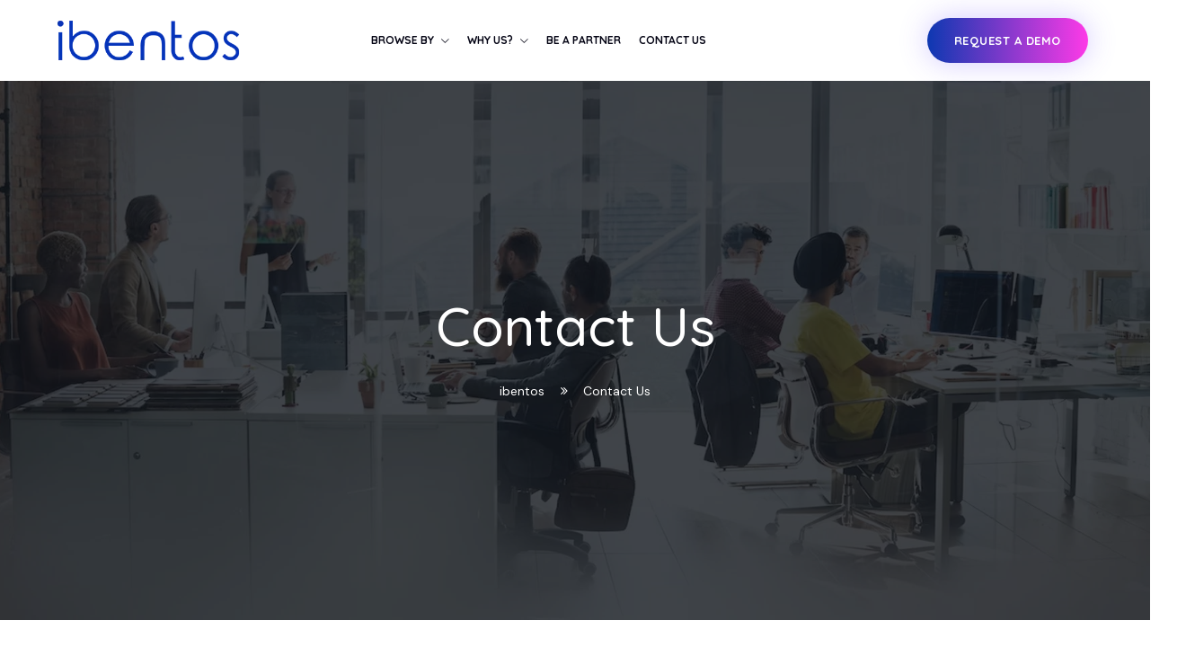

--- FILE ---
content_type: text/html; charset=UTF-8
request_url: https://ibentos.com/contact-us
body_size: 33831
content:
<!doctype html>
<html class="no-js" lang="en">

<head>
    <meta charset="utf-8">
<meta http-equiv="x-ua-compatible" content="ie=edge">
<meta name='robots' content='index, follow, max-image-preview:large, max-snippet:-1, max-video-preview:-1' />
<meta name="viewport" content="width=device-width, initial-scale=1, shrink-to-fit=no">

<meta name="google-site-verification" content="1ZghpaFmBpIXIBxmidg-7AqurdHV5dYH1PRyFeqYFWY">

<meta name="csrf-token" content="2WyG00ZbJhGTLbkH9kH0FTgy314sQ8kHNeIPlokp" />
<meta name="google-site-verification" content="-ittqnq9pC1oOY4rTJPa5NhUZE34HfPrNjHK1GMumJM" />

<!-- Google Tag Manager -->
<script>(function(w,d,s,l,i){w[l]=w[l]||[];w[l].push({'gtm.start':
new Date().getTime(),event:'gtm.js'});var f=d.getElementsByTagName(s)[0],
j=d.createElement(s),dl=l!='dataLayer'?'&l='+l:'';j.async=true;j.src=
'https://www.googletagmanager.com/gtm.js?id='+i+dl;f.parentNode.insertBefore(j,f);
})(window,document,'script','dataLayer','GTM-5F3L77J');</script>
<!-- End Google Tag Manager -->

<!-- Global site tag (gtag.js) - Google Ads: 602125548 -->
<script type="rocketlazyloadscript" async src="https://www.googletagmanager.com/gtag/js?id=AW-602125548"></script>
<script type="rocketlazyloadscript"> window.dataLayer = window.dataLayer || []; function gtag(){dataLayer.push(arguments);} gtag('js', new Date()); gtag('config', 'AW-602125548'); </script>

<script async src="https://www.googletagmanager.com/gtag/js?id=G-GJJ647DX01"></script>

<script>

  window.dataLayer = window.dataLayer || [];

  function gtag(){dataLayer.push(arguments);}
  gtag('js', new Date());
  gtag('config', 'G-GJJ647DX01');

</script>


<title>Send Request For Demo of virtual event platform at ibentos</title>
<meta name="description" content="Want your virtual event platform live with your customised things, send a request for Demo of virtual event to us Today!" />
<link rel="canonical" href="https://ibentos.com/contact-us/" />
<meta property="og:locale" content="en_US" />
<meta property="og:type" content="article" />
<meta property="og:title" content="Send Request For Demo of virtual event platform at ibentos" />
<meta property="og:description" content="Want your virtual event platform live with your customised things, send a request for Demo of virtual event to us Today!" />
<meta property="og:url" content="https://ibentos.com/contact-us/" />
<meta property="og:site_name" content="ibentos" />
<meta property="article:publisher" content="https://www.facebook.com/ibentosglobal" />
<meta property="article:modified_time" content="2023-03-09T03:05:03+00:00" />
<meta property="og:image" content="https://ibentos.com/wp-content/uploads/2022/08/ibentos-logo.png" />
<meta property="og:image:width" content="200" />
<meta property="og:image:height" content="200" />
<meta property="og:image:type" content="image/png" />
<meta name="twitter:card" content="summary_large_image" />
<meta name="twitter:site" content="@ibentosglobal" />
<meta name="twitter:label1" content="Est. reading time" />
<meta name="twitter:data1" content="3 minutes" />





<!-- Facebook Pixel Code -->
<script type="text/plain" data-cli-class="cli-blocker-script" data-cli-script-type="analytics" data-cli-block="true" data-cli-element-position="head">
    !function(f,b,e,v,n,t,s){if(f.fbq)return;n=f.fbq=function(){n.callMethod?
    n.callMethod.apply(n,arguments):n.queue.push(arguments)};if(!f._fbq)f._fbq=n;
    n.push=n;n.loaded=!0;n.version='2.0';n.queue=[];t=b.createElement(e);t.async=!0;
    t.src=v;s=b.getElementsByTagName(e)[0];s.parentNode.insertBefore(t,s)}(window,
    document,'script','https://connect.facebook.net/en_US/fbevents.js');
    </script>
<!-- End Facebook Pixel Code -->
<script type="text/plain" data-cli-class="cli-blocker-script" data-cli-script-type="analytics" data-cli-block="true" data-cli-element-position="head">
    fbq('init', '3874276625920506', {}, {
        "agent": "wordpress-6.2-3.0.6"
    });
    </script>
<script type="text/plain" data-cli-class="cli-blocker-script" data-cli-script-type="analytics" data-cli-block="true" data-cli-element-position="head">
    fbq('track', 'PageView', []);
    </script>
<!-- Facebook Pixel Code -->
<noscript>
    <img height="1" width="1" style="display:none" alt="fbpx" src="https://www.facebook.com/tr?id=3874276625920506&ev=PageView&noscript=1" />
</noscript>
<!-- End Facebook Pixel Code -->

<!-- Favicon -->
<link rel="shortcut icon" type="image/x-icon" href="https://ibentos.com/public/assets/images/virtualreality/fav.ico">

<!-- Bootstrap CSS -->
<link rel="stylesheet" href="https://ibentos.com/public/assets/css/bootstrap.min.css" media="all" async>
<!-- Fontawesome -->
<link rel="stylesheet" href="https://ibentos.com/public/assets/css/fontawesome.css" media="all" async>
<!-- Flaticon -->
<link rel="stylesheet" href="https://ibentos.com/public/assets/css/flaticon.css">
<!-- Base Icons -->
<link rel="stylesheet" href="https://ibentos.com/public/assets/css/pbminfotech-base-icons.css">
<!-- Swiper -->
<link rel="stylesheet" href="https://ibentos.com/public/assets/css/swiper.min.css">
<!-- Magnific -->
<link rel="stylesheet" href="https://ibentos.com/public/assets/css/magnific-popup.css">
<!-- Shortcode CSS -->
<link rel="stylesheet" href="https://ibentos.com/public/assets/css/shortcode.css" media="all" async>

<!-- Demo Base CSS -->
<link rel="stylesheet" href="https://ibentos.com/public/assets/css/demo-virtual-reality.css">
<!-- Base CSS -->
<link rel="stylesheet" href="https://ibentos.com/public/assets/css/base.css">
<!-- Style CSS -->

<link rel="stylesheet" href="https://ibentos.com/public/assets/css/style-minified.css" media="all" async>
<!-- newstyle CSS -->
<link rel="stylesheet" href="https://ibentos.com/public/assets/css/newstyle.css?v=2014802041">
<!-- Responsive CSS -->
<link rel="stylesheet" href="https://ibentos.com/public/assets/css/responsive.css?v2">

<script src="https://ibentos.com/public/assets/js/auto-tabs.js"></script>
   
<link rel='stylesheet' href="https://ibentos.com/public/assets/css/intlTelInput.css" media="all" async>
<style>
    canvas{
      /*prevent interaction with the canvas*/
      pointer-events:none;
    }
</style>    

<!-- Header Main Area -->
        <header class="site-header header-style-9">
            <div class="site-header-menu inner-pages">
                <div class="container-fluid">
                    <div class="row">
                        <div class="col-md-12">
                            <div class="d-flex align-items-center justify-content-between">
                                <div class="d-flex align-items-center justify-content-between header-flex">
                                    <div class="site-branding logorigt1">
                                        <a href="/">
                                                                                        <img loading="lazy" class="logo-img" alt="Ibentos Virtual Education Fair Platform" src="https://ibentos.com/public/assets/images/ibentos/ibentos-stickyw1.webp" alt="logo" />
                                                                                        <img loading="lazy" class="sticky-logo" alt="Ibentos Virtual Education Fair Platform" src="https://ibentos.com/public/assets/images/ibentos/ibentos-stickyw1.webp" alt="logo" />
                                        </a>
                                    </div>
                                    <div class="site-navigation ml-auto">
                                        <nav class="main-menu navbar-expand-xl navbar-light">
                                            <div class="navbar-header">
                                                <!-- Toggle Button -->
                                                <button class="navbar-toggler" type="button">
                                                    <i class="pbmit-base-icon-menu-1"></i>
                                                </button>
                                            </div>
                                            <div class="pbmit-mobile-menu-bg"></div>
                                            <div class="collapse navbar-collapse clearfix show" id="pbmit-menu">
                                                <div class="pbmit-menu-wrap">
                                                    <span class="closepanel"><i class="pbmit-base-icon-close-circular-button-symbol"></i></span>
                                                    <ul class="navigation clearfix">
                                                        <!--<li class=" active">
                                                            <a href="/">Home</a>
                                                        </li>-->
                                                        
                                                        <li class="dropdown">
                                                            <a href="javascript:void(0);">Browse By</a> 
                                                            <ul>
                                                      <li class="dropdown"><a href="javascript:void(0);">Products</a> 
                                                      
                                                                 <ul class="navmentm">
                                                                  <!-- <li class="conmob1"> <a href="https://ibentos.com/best-metaverse-platform/" class="menuleft1">Metaverse Platform </a> <i class="fa fa-angle-down menuleft2" aria-hidden="true"></i></li> -->
                                        <li class="menudesktp">  
                                        <div class="dtkmenu1">
  <button type="button" class="dropbtn1">
     <a href="https://ibentos.com/best-metaverse-platform/">Metaverse Platform</a> <span class="dkmenuspan1 mp-btn"><i class="fa fa-1x fa-angle-down iconfnt1 text-dark" aria-hidden="true"></i></span>
  </button>
  <ul class="box-menu">
    <li><a href="https://ibentos.com/best-platform-for-metaverse-in-education" class="dropdown-item">Metaverse For Education</a></li>
    <li><a href="/metaverse-for-hr/" class="dropdown-item">Metaverse For Hr</a></li>
    <li><a href="https://ibentos.com/best-platform-for-metaverse-events" class="dropdown-item">Metaverse Event</a></li>
    <li><a href="https://ibentos.com/banking-in-metaverse" class="dropdown-item">Metaverse Banking</a></li>
  </ul>
</div>
                                                                     
                                                                     </li>
                                                                     <li class="menumob1">  
  <div class="dtkmenu1">
  <button type="button" class="dropbtn1">
     <a href="https://ibentos.com/best-metaverse-platform/" class="menuleft1">Metaverse Platform </a> <span class="dkmenuspan1 menuleft2"><i class="fa fa-angle-down iconfnt1 text-dark" aria-hidden="true"></i></span>
  </button>
  <ul class="box-menu">
    <li><a href="https://ibentos.com/best-platform-for-metaverse-in-education" class="dropdown-item">Metaverse For Education</a></li>
    <li><a href="/metaverse-for-hr/" class="dropdown-item">Metaverse For Hr</a></li>
    <li><a href="https://ibentos.com/best-platform-for-metaverse-events" class="dropdown-item">Metaverse Event</a></li>
    <li><a href="https://ibentos.com/banking-in-metaverse" class="dropdown-item">Metaverse Banking</a></li>
  </ul>
</div>
   </li>
                                                                     <li> <a href="/ibentosconnect">ibentosConnect Mobile App</a> </li>
                                                                     <li> <a href="/ai-virtual-assistant/">AI Virtual Assistant</a> </li>
                                                                     <li> <a href="https://ibentos.com/virtual-event-platform/">Virtual Event Platform</a> </li>
                                                                       <li> <a href="https://ibentos.com/best-buyer-seller-meet-platform">B2B Meeting Platform</a> </li>
                                                                      <li> <a href="https://ibentos.com/digital-transformations/index.html">Digital Transformations</a> </li>
                                                                        <!--   <li> <a href="https://ibentos.com/streaming-solutions/">Streaming Solutions</a> </li> -->
                                                                       
                                                                     </ul>
                                                      </li>  
                                                      
                                                      
                                                                <li class="dropdown"><a href="javascript:void(0);">Event Type</a>
                                                     <ul class="navmentm">
                                                                     <li> <a href="https://ibentos.com/in-person-events-platform/">In-Person Event</a> </li>
                                                                     <li> <a href="https://ibentos.com/hybrid-event-platform/">Hybrid Event</a> </li>
                                                                     <li> <a href="https://ibentos.com/virtual-event-platform/">Virtual Event</a> </li>
                                                                       
                                                                     </ul>            
                                                                </li>
                                                      
                                                            </ul>
                                                            </li>
                                                            <!-- <ul>
                                                               <li><a href="/virtual-conference-platform/">Virtual Conferences</a></li>-->
                                                                <!--<li><a href="/best-virtual-exhibitions-platform/">Virtual Exhibitions</a></li>-->
                                                                <!--<li><a href="/best-virtual-education-fair/">Virtual Education Fair</a></li>-->
                                                                <!--<li><a href="/best-metaverse-platform/">Metaverse Platform</a></li>-->
                                                                <!--<li><a href="/virtual-job-fair/">Virtual Job Fair</a></li>-->
                                                                <!--<li><a href="/hybrid-event-platform/">Hybrid Events Platform</a></li>-->
                                                                <!--<li><a href="/virtual-trade-show-platform/">Virtual Trade Shows</a></li>-->
                                                                <!--<li><a href="/virtual-b2b-meet-platform/">Virtual B2B Meet</a></li>-->
                                                                <!--<li><a href="/best-buyer-seller-meet-platform/">Buyer Seller Meet </a></li>
                                                                
                                                                <li><a href="/best-metaverse-platform/">Metaverse Platform</a></li>
                                                                <li class="dropdown"><a href="/virtual-event-platform/">Virtual Events</a>
                                                                
                                                                 <ul class="navmentm">
                                                                     <li> <a href="https://ibentos.com/virtual-conference-platform/">Virtual Conference Platform</a> </li>
                                                                     <li> <a href="https://ibentos.com/best-virtual-exhibitions-platform/">Virtual Exhibition Platform</a> </li>
                                                                     <li> <a href="https://ibentos.com/best-virtual-education-fair/">Virtual Education Fair Platform</a> </li>
                                                                       <li> <a href="https://ibentos.com/virtual-job-fair/">Virtual Job Fair Platform</a> </li>
                                                                        <li> <a href="https://ibentos.com/best-buyer-seller-meet-platform/">Virtual B2B Meet Platform</a> </li>
                                                                         <li> <a href="https://ibentos.com/best-virtual-product-launch-platform/">Virtual Product Launch Platform</a> </li>
                                                                       
                                                                     </ul> -->
                                                               
                                                                <!-- <li><a href="/in-person-events-platform/">In-person Events</a>
                                                                 <ul class="navmentm">
                                                                  <li> <a href="/virtual-event-platform/">Virtual Event Platform</a></li> 
                                                                     <li> <a href="/event-marketing/">Event Marketing</a></li>
                                                                      <li> <a href="/best-buyer-seller-meet-platform/">B2B Meeting Technology</a></li>
                                                                    </ul> 
                                                                </li>
                                                                
                                                                <li><a href="/best-buyer-seller-meet-platform/">B2B Meeting Technology</a></li>
                                                                <li><a href="/community-building/">Community Platform</a></li>
                                                            </ul>
                                                        </li>
                                                        
                                                        <li class="dropdown">
                                                            <a href="javascript:void(0);">Services</a>
                                                            <ul>
                                                                <li><a href="/event-marketing/">Event Marketing</a></li>
                                                                <li><a href="/streaming-solutions/">Streaming Solutions</a></li>
                                                            </ul>
                                                        </li>-->
                                                        
                                                        
                                                        <!--<li class="dropdown">-->
                                                        <!--    <a href="service">Resources</a>-->
                                                        <!--    <ul>-->
                                                        <!--        <li><a href="https://ibentos.com/blogs/" target="_blank">Blogs</a></li>-->
                                                        <!--        <li><a href="/case-study/">Case Studies</a></li>-->
                                                        <!--    </ul>-->
                                                        <!--</li>-->

                                                        <li class="dropdown">
                                                            <a href="javascript:void(0);">Why us?</a>
                                                            <ul>
                                                                <li><a href="/why-ibentos/">Why ibentos</a></li>
                                                                <li><a href="/our-team/">Our Team</a></li>
                                                               <!-- <li><a href="/ibentos-clients/">Our Clients</a></li> -->
                                                                <li><a href="/client-feedback/">Testimonials</a></li>
                                                                 <li><a href="/case-study/">Case Studies</a></li>
                                                            </ul>
                                                        </li>
                                                        <li><a href="/partners/">Be a Partner</a></li>
                                                        <li><a href="/contact-us/">Contact Us</a></li>
                                                    </ul>
                                                    
                                                   
                                         
                                                </div>
                                            </div>
                                        </nav>
                                    </div>
                                </div>
                                <div class="pbmit-right-main-box">
                                    <div class="pbmit-button-box me-0">
                                        <div class="pbmit-header-button2">
                                            <a href="/request-for-price/" class="pbmit-btn request-price">Request a Demo</a>
                                        </div>
                                    </div>
                                    
                                    <div class="pbmit-button-box me-0">
                                     </div>
                                </div>
                            </div>
                        </div>
                    </div>
                </div>
            </div>
        </header>
<!-- Header Main Area End Here -->


</head>

<body>
    <!--onload="createCaptcha()"-->
    <div id="spinner" style="z-index: 99999; position: fixed; background: black; width: 100%; height: 100%; opacity: 0.39; display: none;">
       <div class="spinner-border text-success" style="margin-top: 20%;margin-left: 44%;"></div>
	</div>

<!-- Google Tag Manager (noscript)w -->
<noscript><iframe src="https://www.googletagmanager.com/ns.html?id=GTM-5F3L77J" height="0" width="0" style="display:none;visibility:hidden"></iframe></noscript>
<!-- End Google Tag Manager (noscript) -->
    
    
    <!-- Page Wrapper -->
    <div class="page-wrapper">

      

        <!-- Title Bar -->
        <div class="pbmit-title-bar-wrapper contact-us">
            <div class="container">
                <div class="pbmit-title-bar-content">
                    <div class="pbmit-title-bar-content-inner">
                        <div class="pbmit-tbar"    data-aos="fade-down" data-aos-duration="1000">
                            <div class="pbmit-tbar-inner container">
                                <h1 class="pbmit-tbar-title">Contact Us</h1>
                            </div>
                        </div>
                        <div class="pbmit-breadcrumb">
                            <div class="pbmit-breadcrumb-inner"    data-aos="fade-down" data-aos-duration="1000">
                                <span><a title="" href="/" class="home"><span>ibentos</span></a></span>
                                <span class="sep"><i class="pbmit-base-icon-angle-double-right"></i></span>
                                <span><span class="post-root post post-post current-item">Contact Us</span></span>
                            </div>
                        </div>
                    </div>
                </div>
            </div>
        </div>
        <!-- Title Bar End-->

        <!-- Contact Us Content -->
        <div class="page-content">
            <!-- Contact -->
            <section class="contact-section-home1">
                <div class="container">
                    <div class="section-lg">
                        <div class="row" id="logoclick2">
                            <div class="col-md-5">
                                <div class="pbmit-heading-subheading"    data-aos="fade-down" data-aos-duration="1000">
                                    <h4 class="pbmit-subtitle-white">HAVE A QUERY?</h4>
                                    <h2 class="pbmit-title">Connect with us, <br/>Or Book a Live FREE DEMO</h2>
                                    <div class="mt-2">Since now you're here, it's time for a quick experience of our extraordinary events. Reach out to us for a FREE DEMO and we will connect with you shortly! </div>
                                </div>
                                <ul class="pbmit-social-links d-none"    data-aos="fade-down" data-aos-duration="1000">
                                    <li class="pbmit-social-li pbmit-social-facebook ">
                                        <a href="https://www.facebook.com/ibentosglobal" target="_blank">
                                            <span><i class="pbmit-base-icon-facebook-squared"></i></span>
                                        </a>
                                    </li>
                                     <li class="pbmit-social-li pbmit-social-facebook ">
                                        <a href="https://www.linkedin.com/company/smarteventsglobal" target="_blank">
                                            <span><i class="pbmit-base-icon-linkedin-squared"></i></span>
                                        </a>
                                    </li>
                                    <li class="pbmit-social-li pbmit-social-twitter ">
                                        <a href="https://twitter.com/ibentosglobal" target="_blank">
                                            <span><i class="pbmit-base-icon-twitter"></i></span>
                                        </a>
                                    </li>
                                    <li class="pbmit-social-li pbmit-social-instagram ">
                                        <a href="https://www.instagram.com/ibentosglobal/" target="_blank">
                                            <span><i class="pbmit-base-icon-instagram"></i></span>
                                        </a>
                                    </li>
                                    <li class="pbmit-social-li pbmit-social-youtube ">
                                        <a href="https://www.youtube.com/channel/UCdIdCICpqwlO4PNFCGRQPHA" target="_blank">
                                            <span><i class="pbmit-base-icon-youtube-play"></i></span>
                                        </a>
                                    </li>
                                    <li class="pbmit-social-li pbmit-social-pinterst ">
                                        <a href="https://in.pinterest.com/ibentosglobal/_created/" target="_blank">
                                            <span><i class="pbmit-base-icon-pinterest"></i></span>
                                        </a>
                                    </li>
                                </ul>
                                <!--client-meta section start-->
                                <div class="contacts-client-meta">
                                 <div class="client-meta medal-logo" data-aos="fade-down" data-aos-duration="1000">
    <div class="row text-center">
	<div class="col-12">  
	<div class="pe-4">
        <img loading="lazy" src="https://ibentos.com/public/assets/images/ibentos/google-rev3.webp" alt="Google Review" class="google-review">
        <img loading="lazy" src="https://ibentos.com/public/assets/images/ibentos/g2.1.png?v1" alt="G2" class="google-review">
    </div>
	</div>
	<div class="col-12 pt-4">
     <div class="medal">
          <img loading="lazy" src="https://ibentos.com/public/assets/images/ibentos/banner-logo/img3-batch1.webp" alt="Momentum Leader Winter 2024">
        <img loading="lazy" src="https://ibentos.com/public/assets/images/ibentos/banner-logo/img3-batch2.webp" alt="High Performer Small business Winter 2024">
        <img loading="lazy" src="https://ibentos.com/public/assets/images/ibentos/banner-logo/img3-batch3.webp" alt="High Performer Winter 2024">
        <img loading="lazy" src="https://ibentos.com/public/assets/images/ibentos/banner-logo/img3-batch4.webp" alt="Small Business High Performer Asia Pacific Winter 2024">
      <img loading="lazy" src="https://ibentos.com/public/assets/images/ibentos/banner-logo/img3-batch5.webp" alt="Small Business High Performer Asia Winter 2024">
      <img loading="lazy" src="https://ibentos.com/public/assets/images/ibentos/banner-logo/img3-batch6.webp" alt="High Performer India Winter 2024">
      <img loading="lazy" src="https://ibentos.com/public/assets/images/ibentos/banner-logo/img3-batch7.webp" alt="High Performer Asia Winter 2024">
       <img loading="lazy" src="https://ibentos.com/public/assets/images/ibentos/banner-logo/img3-batch8.webp" alt="High Performer Asia Winter 2024">
        <img loading="lazy" src="https://ibentos.com/public/assets/images/ibentos/banner-logo/img3-batch9.webp" alt="High Performer Asia Winter 2024">
        <img loading="lazy" src="https://ibentos.com/public/assets/images/ibentos/banner-logo/img3-batch10.webp" alt="High Performer Asia Winter 2024">
    </div>
	</div>
	</div>
</div>                                </div>
                            </div>
                            <div class="col-md-7 contact-left-section"    data-aos="fade-down" data-aos-duration="1000">
                                
                                <form id="contactusform" name="contactusform" onsubmit="return false;">
    <input type="hidden" name="_token" value="2WyG00ZbJhGTLbkH9kH0FTgy314sQ8kHNeIPlokp">
        <div class="row">
            <div class="col-lg-6 col-md-6">
                <input type="text" class="form-control" placeholder="Full Name*" id="fullname" name="fullname" data-text="Please fill mandatory fields." required>
            </div>
             <div class="col-lg-6 col-md-6">
                <input type="text" class="form-control" placeholder="Designation*" id="designation" name="designation" data-text="Please fill mandatory fields." required>
            </div>
             <div class="col-lg-12 col-sm-12">
                <input type="text" class="form-control" placeholder="Company*" id="company_name" name="company_name" data-text="Please fill mandatory fields." required>
            </div>
            <div class="col-lg-6 col-md-6">
                <input type="text" class="form-control" placeholder="Company Website*" id="company_web" name="company_web" data-text="Please fill mandatory fields." required>
            </div>
            <!--div class="col-lg-6 col-md-6">
                <select class="form-select form-control" aria-label="Default select example" id="countryId" name="countryId" data-text="Please fill mandatory fields." required>
                  <option value="">Select Country</option>
                                      <option value="101" data-id="91">India</option>
                                      <option value="1" data-id="93">Afghanistan</option>
                                      <option value="2" data-id="358-18">Aland Islands</option>
                                      <option value="3" data-id="355">Albania</option>
                                      <option value="4" data-id="213">Algeria</option>
                                      <option value="5" data-id="1-684">American Samoa</option>
                                      <option value="6" data-id="376">Andorra</option>
                                      <option value="7" data-id="244">Angola</option>
                                      <option value="8" data-id="1-264">Anguilla</option>
                                      <option value="9" data-id="672">Antarctica</option>
                                      <option value="10" data-id="1-268">Antigua And Barbuda</option>
                                      <option value="11" data-id="54">Argentina</option>
                                      <option value="12" data-id="374">Armenia</option>
                                      <option value="13" data-id="297">Aruba</option>
                                      <option value="14" data-id="61">Australia</option>
                                      <option value="15" data-id="43">Austria</option>
                                      <option value="16" data-id="994">Azerbaijan</option>
                                      <option value="17" data-id="1-242">Bahamas The</option>
                                      <option value="18" data-id="973">Bahrain</option>
                                      <option value="19" data-id="880">Bangladesh</option>
                                      <option value="20" data-id="1-246">Barbados</option>
                                      <option value="21" data-id="375">Belarus</option>
                                      <option value="22" data-id="32">Belgium</option>
                                      <option value="23" data-id="501">Belize</option>
                                      <option value="24" data-id="229">Benin</option>
                                      <option value="25" data-id="1-441">Bermuda</option>
                                      <option value="26" data-id="975">Bhutan</option>
                                      <option value="27" data-id="591">Bolivia</option>
                                      <option value="28" data-id="387">Bosnia and Herzegovina</option>
                                      <option value="29" data-id="267">Botswana</option>
                                      <option value="30" data-id="0055">Bouvet Island</option>
                                      <option value="31" data-id="55">Brazil</option>
                                      <option value="32" data-id="246">British Indian Ocean Territory</option>
                                      <option value="33" data-id="673">Brunei</option>
                                      <option value="34" data-id="359">Bulgaria</option>
                                      <option value="35" data-id="226">Burkina Faso</option>
                                      <option value="36" data-id="257">Burundi</option>
                                      <option value="37" data-id="855">Cambodia</option>
                                      <option value="38" data-id="237">Cameroon</option>
                                      <option value="39" data-id="1">Canada</option>
                                      <option value="40" data-id="238">Cape Verde</option>
                                      <option value="41" data-id="1-345">Cayman Islands</option>
                                      <option value="42" data-id="236">Central African Republic</option>
                                      <option value="43" data-id="235">Chad</option>
                                      <option value="44" data-id="56">Chile</option>
                                      <option value="45" data-id="86">China</option>
                                      <option value="46" data-id="61">Christmas Island</option>
                                      <option value="47" data-id="61">Cocos (Keeling) Islands</option>
                                      <option value="48" data-id="57">Colombia</option>
                                      <option value="49" data-id="269">Comoros</option>
                                      <option value="50" data-id="242">Congo</option>
                                      <option value="51" data-id="243">Democratic Republic of the Congo</option>
                                      <option value="52" data-id="682">Cook Islands</option>
                                      <option value="53" data-id="506">Costa Rica</option>
                                      <option value="54" data-id="225">Cote D&#039;Ivoire (Ivory Coast)</option>
                                      <option value="55" data-id="385">Croatia</option>
                                      <option value="56" data-id="53">Cuba</option>
                                      <option value="57" data-id="357">Cyprus</option>
                                      <option value="58" data-id="420">Czech Republic</option>
                                      <option value="59" data-id="45">Denmark</option>
                                      <option value="60" data-id="253">Djibouti</option>
                                      <option value="61" data-id="1-767">Dominica</option>
                                      <option value="62" data-id="1-809">Dominican Republic</option>
                                      <option value="63" data-id="670">East Timor</option>
                                      <option value="64" data-id="593">Ecuador</option>
                                      <option value="65" data-id="20">Egypt</option>
                                      <option value="66" data-id="503">El Salvador</option>
                                      <option value="67" data-id="240">Equatorial Guinea</option>
                                      <option value="68" data-id="291">Eritrea</option>
                                      <option value="69" data-id="372">Estonia</option>
                                      <option value="70" data-id="251">Ethiopia</option>
                                      <option value="71" data-id="500">Falkland Islands</option>
                                      <option value="72" data-id="298">Faroe Islands</option>
                                      <option value="73" data-id="679">Fiji Islands</option>
                                      <option value="74" data-id="358">Finland</option>
                                      <option value="75" data-id="33">France</option>
                                      <option value="76" data-id="594">French Guiana</option>
                                      <option value="77" data-id="689">French Polynesia</option>
                                      <option value="78" data-id="262">French Southern Territories</option>
                                      <option value="79" data-id="241">Gabon</option>
                                      <option value="80" data-id="220">Gambia The</option>
                                      <option value="81" data-id="995">Georgia</option>
                                      <option value="82" data-id="49">Germany</option>
                                      <option value="83" data-id="233">Ghana</option>
                                      <option value="84" data-id="350">Gibraltar</option>
                                      <option value="85" data-id="30">Greece</option>
                                      <option value="86" data-id="299">Greenland</option>
                                      <option value="87" data-id="1-473">Grenada</option>
                                      <option value="88" data-id="590">Guadeloupe</option>
                                      <option value="89" data-id="1-671">Guam</option>
                                      <option value="90" data-id="502">Guatemala</option>
                                      <option value="91" data-id="44-1481">Guernsey and Alderney</option>
                                      <option value="92" data-id="224">Guinea</option>
                                      <option value="93" data-id="245">Guinea-Bissau</option>
                                      <option value="94" data-id="592">Guyana</option>
                                      <option value="95" data-id="509">Haiti</option>
                                      <option value="96" data-id="672">Heard Island and McDonald Islands</option>
                                      <option value="97" data-id="504">Honduras</option>
                                      <option value="98" data-id="852">Hong Kong S.A.R.</option>
                                      <option value="99" data-id="36">Hungary</option>
                                      <option value="100" data-id="354">Iceland</option>
                                      <option value="102" data-id="62">Indonesia</option>
                                      <option value="103" data-id="98">Iran</option>
                                      <option value="104" data-id="964">Iraq</option>
                                      <option value="105" data-id="353">Ireland</option>
                                      <option value="106" data-id="972">Israel</option>
                                      <option value="107" data-id="39">Italy</option>
                                      <option value="108" data-id="1-876">Jamaica</option>
                                      <option value="109" data-id="81">Japan</option>
                                      <option value="110" data-id="44-1534">Jersey</option>
                                      <option value="111" data-id="962">Jordan</option>
                                      <option value="112" data-id="7">Kazakhstan</option>
                                      <option value="113" data-id="254">Kenya</option>
                                      <option value="114" data-id="686">Kiribati</option>
                                      <option value="115" data-id="850">North Korea</option>
                                      <option value="116" data-id="82">South Korea</option>
                                      <option value="117" data-id="965">Kuwait</option>
                                      <option value="118" data-id="996">Kyrgyzstan</option>
                                      <option value="119" data-id="856">Laos</option>
                                      <option value="120" data-id="371">Latvia</option>
                                      <option value="121" data-id="961">Lebanon</option>
                                      <option value="122" data-id="266">Lesotho</option>
                                      <option value="123" data-id="231">Liberia</option>
                                      <option value="124" data-id="218">Libya</option>
                                      <option value="125" data-id="423">Liechtenstein</option>
                                      <option value="126" data-id="370">Lithuania</option>
                                      <option value="127" data-id="352">Luxembourg</option>
                                      <option value="128" data-id="853">Macau S.A.R.</option>
                                      <option value="129" data-id="389">Macedonia</option>
                                      <option value="130" data-id="261">Madagascar</option>
                                      <option value="131" data-id="265">Malawi</option>
                                      <option value="132" data-id="60">Malaysia</option>
                                      <option value="133" data-id="960">Maldives</option>
                                      <option value="134" data-id="223">Mali</option>
                                      <option value="135" data-id="356">Malta</option>
                                      <option value="136" data-id="44-1624">Man (Isle of)</option>
                                      <option value="137" data-id="692">Marshall Islands</option>
                                      <option value="138" data-id="596">Martinique</option>
                                      <option value="139" data-id="222">Mauritania</option>
                                      <option value="140" data-id="230">Mauritius</option>
                                      <option value="141" data-id="262">Mayotte</option>
                                      <option value="142" data-id="52">Mexico</option>
                                      <option value="143" data-id="691">Micronesia</option>
                                      <option value="144" data-id="373">Moldova</option>
                                      <option value="145" data-id="377">Monaco</option>
                                      <option value="146" data-id="976">Mongolia</option>
                                      <option value="147" data-id="382">Montenegro</option>
                                      <option value="148" data-id="1-664">Montserrat</option>
                                      <option value="149" data-id="212">Morocco</option>
                                      <option value="150" data-id="258">Mozambique</option>
                                      <option value="151" data-id="95">Myanmar</option>
                                      <option value="152" data-id="264">Namibia</option>
                                      <option value="153" data-id="674">Nauru</option>
                                      <option value="154" data-id="977">Nepal</option>
                                      <option value="155" data-id="599">Bonaire, Sint Eustatius and Saba</option>
                                      <option value="156" data-id="31">Netherlands</option>
                                      <option value="157" data-id="687">New Caledonia</option>
                                      <option value="158" data-id="64">New Zealand</option>
                                      <option value="159" data-id="505">Nicaragua</option>
                                      <option value="160" data-id="227">Niger</option>
                                      <option value="161" data-id="234">Nigeria</option>
                                      <option value="162" data-id="683">Niue</option>
                                      <option value="163" data-id="672">Norfolk Island</option>
                                      <option value="164" data-id="1-670">Northern Mariana Islands</option>
                                      <option value="165" data-id="47">Norway</option>
                                      <option value="166" data-id="968">Oman</option>
                                      <option value="168" data-id="680">Palau</option>
                                      <option value="169" data-id="970">Palestinian Territory Occupied</option>
                                      <option value="170" data-id="507">Panama</option>
                                      <option value="171" data-id="675">Papua new Guinea</option>
                                      <option value="172" data-id="595">Paraguay</option>
                                      <option value="173" data-id="51">Peru</option>
                                      <option value="174" data-id="63">Philippines</option>
                                      <option value="175" data-id="870">Pitcairn Island</option>
                                      <option value="176" data-id="48">Poland</option>
                                      <option value="177" data-id="351">Portugal</option>
                                      <option value="178" data-id="1-787">Puerto Rico</option>
                                      <option value="179" data-id="974">Qatar</option>
                                      <option value="180" data-id="262">Reunion</option>
                                      <option value="181" data-id="40">Romania</option>
                                      <option value="182" data-id="7">Russia</option>
                                      <option value="183" data-id="250">Rwanda</option>
                                      <option value="184" data-id="290">Saint Helena</option>
                                      <option value="185" data-id="1-869">Saint Kitts And Nevis</option>
                                      <option value="186" data-id="1-758">Saint Lucia</option>
                                      <option value="187" data-id="508">Saint Pierre and Miquelon</option>
                                      <option value="188" data-id="1-784">Saint Vincent And The Grenadines</option>
                                      <option value="189" data-id="590">Saint-Barthelemy</option>
                                      <option value="190" data-id="590">Saint-Martin (French part)</option>
                                      <option value="191" data-id="685">Samoa</option>
                                      <option value="192" data-id="378">San Marino</option>
                                      <option value="193" data-id="239">Sao Tome and Principe</option>
                                      <option value="194" data-id="966">Saudi Arabia</option>
                                      <option value="195" data-id="221">Senegal</option>
                                      <option value="196" data-id="381">Serbia</option>
                                      <option value="197" data-id="248">Seychelles</option>
                                      <option value="198" data-id="232">Sierra Leone</option>
                                      <option value="199" data-id="65">Singapore</option>
                                      <option value="200" data-id="421">Slovakia</option>
                                      <option value="201" data-id="386">Slovenia</option>
                                      <option value="202" data-id="677">Solomon Islands</option>
                                      <option value="203" data-id="252">Somalia</option>
                                      <option value="204" data-id="27">South Africa</option>
                                      <option value="205" data-id="500">South Georgia</option>
                                      <option value="206" data-id="211">South Sudan</option>
                                      <option value="207" data-id="34">Spain</option>
                                      <option value="208" data-id="94">Sri Lanka</option>
                                      <option value="209" data-id="249">Sudan</option>
                                      <option value="210" data-id="597">Suriname</option>
                                      <option value="211" data-id="47">Svalbard And Jan Mayen Islands</option>
                                      <option value="212" data-id="268">Swaziland</option>
                                      <option value="213" data-id="46">Sweden</option>
                                      <option value="214" data-id="41">Switzerland</option>
                                      <option value="215" data-id="963">Syria</option>
                                      <option value="216" data-id="886">Taiwan</option>
                                      <option value="217" data-id="992">Tajikistan</option>
                                      <option value="218" data-id="255">Tanzania</option>
                                      <option value="219" data-id="66">Thailand</option>
                                      <option value="220" data-id="228">Togo</option>
                                      <option value="221" data-id="690">Tokelau</option>
                                      <option value="222" data-id="676">Tonga</option>
                                      <option value="223" data-id="1-868">Trinidad And Tobago</option>
                                      <option value="224" data-id="216">Tunisia</option>
                                      <option value="225" data-id="90">Turkey</option>
                                      <option value="226" data-id="993">Turkmenistan</option>
                                      <option value="227" data-id="1-649">Turks And Caicos Islands</option>
                                      <option value="228" data-id="688">Tuvalu</option>
                                      <option value="229" data-id="256">Uganda</option>
                                      <option value="230" data-id="380">Ukraine</option>
                                      <option value="231" data-id="971">United Arab Emirates</option>
                                      <option value="232" data-id="44">United Kingdom</option>
                                      <option value="233" data-id="1">United States</option>
                                      <option value="234" data-id="1">United States Minor Outlying Islands</option>
                                      <option value="235" data-id="598">Uruguay</option>
                                      <option value="236" data-id="998">Uzbekistan</option>
                                      <option value="237" data-id="678">Vanuatu</option>
                                      <option value="238" data-id="379">Vatican City State (Holy See)</option>
                                      <option value="239" data-id="58">Venezuela</option>
                                      <option value="240" data-id="84">Vietnam</option>
                                      <option value="241" data-id="1-284">Virgin Islands (British)</option>
                                      <option value="242" data-id="1-340">Virgin Islands (US)</option>
                                      <option value="243" data-id="681">Wallis And Futuna Islands</option>
                                      <option value="244" data-id="212">Western Sahara</option>
                                      <option value="245" data-id="967">Yemen</option>
                                      <option value="246" data-id="260">Zambia</option>
                                      <option value="247" data-id="263">Zimbabwe</option>
                                      <option value="248" data-id="383">Kosovo</option>
                                      <option value="249" data-id="599">Curaçao</option>
                                      <option value="250" data-id="1721">Sint Maarten (Dutch part)</option>
                                  </select>
            </div-->
            <!--div class="col-lg-6 col-md-6">
                <div class="d-flex phone-input">
                    <select class="form-select form-control" aria-label="Default select example" id="counm_code" name="counm_code" required>
                                                    <option value="91">+91</option>
                                                    <option value="93">+93</option>
                                                    <option value="358-18">+358-18</option>
                                                    <option value="355">+355</option>
                                                    <option value="213">+213</option>
                                                    <option value="1-684">+1-684</option>
                                                    <option value="376">+376</option>
                                                    <option value="244">+244</option>
                                                    <option value="1-264">+1-264</option>
                                                    <option value="672">+672</option>
                                                    <option value="1-268">+1-268</option>
                                                    <option value="54">+54</option>
                                                    <option value="374">+374</option>
                                                    <option value="297">+297</option>
                                                    <option value="61">+61</option>
                                                    <option value="43">+43</option>
                                                    <option value="994">+994</option>
                                                    <option value="1-242">+1-242</option>
                                                    <option value="973">+973</option>
                                                    <option value="880">+880</option>
                                                    <option value="1-246">+1-246</option>
                                                    <option value="375">+375</option>
                                                    <option value="32">+32</option>
                                                    <option value="501">+501</option>
                                                    <option value="229">+229</option>
                                                    <option value="1-441">+1-441</option>
                                                    <option value="975">+975</option>
                                                    <option value="591">+591</option>
                                                    <option value="387">+387</option>
                                                    <option value="267">+267</option>
                                                    <option value="0055">+0055</option>
                                                    <option value="55">+55</option>
                                                    <option value="246">+246</option>
                                                    <option value="673">+673</option>
                                                    <option value="359">+359</option>
                                                    <option value="226">+226</option>
                                                    <option value="257">+257</option>
                                                    <option value="855">+855</option>
                                                    <option value="237">+237</option>
                                                    <option value="1">+1</option>
                                                    <option value="238">+238</option>
                                                    <option value="1-345">+1-345</option>
                                                    <option value="236">+236</option>
                                                    <option value="235">+235</option>
                                                    <option value="56">+56</option>
                                                    <option value="86">+86</option>
                                                    <option value="61">+61</option>
                                                    <option value="61">+61</option>
                                                    <option value="57">+57</option>
                                                    <option value="269">+269</option>
                                                    <option value="242">+242</option>
                                                    <option value="243">+243</option>
                                                    <option value="682">+682</option>
                                                    <option value="506">+506</option>
                                                    <option value="225">+225</option>
                                                    <option value="385">+385</option>
                                                    <option value="53">+53</option>
                                                    <option value="357">+357</option>
                                                    <option value="420">+420</option>
                                                    <option value="45">+45</option>
                                                    <option value="253">+253</option>
                                                    <option value="1-767">+1-767</option>
                                                    <option value="1-809">+1-809</option>
                                                    <option value="670">+670</option>
                                                    <option value="593">+593</option>
                                                    <option value="20">+20</option>
                                                    <option value="503">+503</option>
                                                    <option value="240">+240</option>
                                                    <option value="291">+291</option>
                                                    <option value="372">+372</option>
                                                    <option value="251">+251</option>
                                                    <option value="500">+500</option>
                                                    <option value="298">+298</option>
                                                    <option value="679">+679</option>
                                                    <option value="358">+358</option>
                                                    <option value="33">+33</option>
                                                    <option value="594">+594</option>
                                                    <option value="689">+689</option>
                                                    <option value="262">+262</option>
                                                    <option value="241">+241</option>
                                                    <option value="220">+220</option>
                                                    <option value="995">+995</option>
                                                    <option value="49">+49</option>
                                                    <option value="233">+233</option>
                                                    <option value="350">+350</option>
                                                    <option value="30">+30</option>
                                                    <option value="299">+299</option>
                                                    <option value="1-473">+1-473</option>
                                                    <option value="590">+590</option>
                                                    <option value="1-671">+1-671</option>
                                                    <option value="502">+502</option>
                                                    <option value="44-1481">+44-1481</option>
                                                    <option value="224">+224</option>
                                                    <option value="245">+245</option>
                                                    <option value="592">+592</option>
                                                    <option value="509">+509</option>
                                                    <option value="672">+672</option>
                                                    <option value="504">+504</option>
                                                    <option value="852">+852</option>
                                                    <option value="36">+36</option>
                                                    <option value="354">+354</option>
                                                    <option value="62">+62</option>
                                                    <option value="98">+98</option>
                                                    <option value="964">+964</option>
                                                    <option value="353">+353</option>
                                                    <option value="972">+972</option>
                                                    <option value="39">+39</option>
                                                    <option value="1-876">+1-876</option>
                                                    <option value="81">+81</option>
                                                    <option value="44-1534">+44-1534</option>
                                                    <option value="962">+962</option>
                                                    <option value="7">+7</option>
                                                    <option value="254">+254</option>
                                                    <option value="686">+686</option>
                                                    <option value="850">+850</option>
                                                    <option value="82">+82</option>
                                                    <option value="965">+965</option>
                                                    <option value="996">+996</option>
                                                    <option value="856">+856</option>
                                                    <option value="371">+371</option>
                                                    <option value="961">+961</option>
                                                    <option value="266">+266</option>
                                                    <option value="231">+231</option>
                                                    <option value="218">+218</option>
                                                    <option value="423">+423</option>
                                                    <option value="370">+370</option>
                                                    <option value="352">+352</option>
                                                    <option value="853">+853</option>
                                                    <option value="389">+389</option>
                                                    <option value="261">+261</option>
                                                    <option value="265">+265</option>
                                                    <option value="60">+60</option>
                                                    <option value="960">+960</option>
                                                    <option value="223">+223</option>
                                                    <option value="356">+356</option>
                                                    <option value="44-1624">+44-1624</option>
                                                    <option value="692">+692</option>
                                                    <option value="596">+596</option>
                                                    <option value="222">+222</option>
                                                    <option value="230">+230</option>
                                                    <option value="262">+262</option>
                                                    <option value="52">+52</option>
                                                    <option value="691">+691</option>
                                                    <option value="373">+373</option>
                                                    <option value="377">+377</option>
                                                    <option value="976">+976</option>
                                                    <option value="382">+382</option>
                                                    <option value="1-664">+1-664</option>
                                                    <option value="212">+212</option>
                                                    <option value="258">+258</option>
                                                    <option value="95">+95</option>
                                                    <option value="264">+264</option>
                                                    <option value="674">+674</option>
                                                    <option value="977">+977</option>
                                                    <option value="599">+599</option>
                                                    <option value="31">+31</option>
                                                    <option value="687">+687</option>
                                                    <option value="64">+64</option>
                                                    <option value="505">+505</option>
                                                    <option value="227">+227</option>
                                                    <option value="234">+234</option>
                                                    <option value="683">+683</option>
                                                    <option value="672">+672</option>
                                                    <option value="1-670">+1-670</option>
                                                    <option value="47">+47</option>
                                                    <option value="968">+968</option>
                                                    <option value="680">+680</option>
                                                    <option value="970">+970</option>
                                                    <option value="507">+507</option>
                                                    <option value="675">+675</option>
                                                    <option value="595">+595</option>
                                                    <option value="51">+51</option>
                                                    <option value="63">+63</option>
                                                    <option value="870">+870</option>
                                                    <option value="48">+48</option>
                                                    <option value="351">+351</option>
                                                    <option value="1-787">+1-787</option>
                                                    <option value="974">+974</option>
                                                    <option value="262">+262</option>
                                                    <option value="40">+40</option>
                                                    <option value="7">+7</option>
                                                    <option value="250">+250</option>
                                                    <option value="290">+290</option>
                                                    <option value="1-869">+1-869</option>
                                                    <option value="1-758">+1-758</option>
                                                    <option value="508">+508</option>
                                                    <option value="1-784">+1-784</option>
                                                    <option value="590">+590</option>
                                                    <option value="590">+590</option>
                                                    <option value="685">+685</option>
                                                    <option value="378">+378</option>
                                                    <option value="239">+239</option>
                                                    <option value="966">+966</option>
                                                    <option value="221">+221</option>
                                                    <option value="381">+381</option>
                                                    <option value="248">+248</option>
                                                    <option value="232">+232</option>
                                                    <option value="65">+65</option>
                                                    <option value="421">+421</option>
                                                    <option value="386">+386</option>
                                                    <option value="677">+677</option>
                                                    <option value="252">+252</option>
                                                    <option value="27">+27</option>
                                                    <option value="500">+500</option>
                                                    <option value="211">+211</option>
                                                    <option value="34">+34</option>
                                                    <option value="94">+94</option>
                                                    <option value="249">+249</option>
                                                    <option value="597">+597</option>
                                                    <option value="47">+47</option>
                                                    <option value="268">+268</option>
                                                    <option value="46">+46</option>
                                                    <option value="41">+41</option>
                                                    <option value="963">+963</option>
                                                    <option value="886">+886</option>
                                                    <option value="992">+992</option>
                                                    <option value="255">+255</option>
                                                    <option value="66">+66</option>
                                                    <option value="228">+228</option>
                                                    <option value="690">+690</option>
                                                    <option value="676">+676</option>
                                                    <option value="1-868">+1-868</option>
                                                    <option value="216">+216</option>
                                                    <option value="90">+90</option>
                                                    <option value="993">+993</option>
                                                    <option value="1-649">+1-649</option>
                                                    <option value="688">+688</option>
                                                    <option value="256">+256</option>
                                                    <option value="380">+380</option>
                                                    <option value="971">+971</option>
                                                    <option value="44">+44</option>
                                                    <option value="1">+1</option>
                                                    <option value="1">+1</option>
                                                    <option value="598">+598</option>
                                                    <option value="998">+998</option>
                                                    <option value="678">+678</option>
                                                    <option value="379">+379</option>
                                                    <option value="58">+58</option>
                                                    <option value="84">+84</option>
                                                    <option value="1-284">+1-284</option>
                                                    <option value="1-340">+1-340</option>
                                                    <option value="681">+681</option>
                                                    <option value="212">+212</option>
                                                    <option value="967">+967</option>
                                                    <option value="260">+260</option>
                                                    <option value="263">+263</option>
                                                    <option value="383">+383</option>
                                                    <option value="599">+599</option>
                                                    <option value="1721">+1721</option>
                                        </select>
                <input type="text" class="form-control numbersOnly" placeholder="Phone*" id="mobile" name="mobile" data-text="Please fill mandatory fields." required>
                </div>
            </div-->
            
            <div class="col-lg-6 col-md-6">
                <input type="text" class="form-control numbersOnly" placeholder="Phone*" id="vmobile" name="mobile" data-text="Please fill mandatory fields." required>
                <input type="hidden" class="form-control" id="vcounm_code" name="counm_code" value="">
                <input type="hidden" class="form-control" id="vcountryId" name="countryId" value="">
            </div>
            <div class="col-lg-6 col-md-6">
                <input type="email" class="form-control" placeholder="Official Email*" id="email" name="email" data-text="Please fill mandatory fields." required>
            </div>
            <div class="col-lg-6 col-md-6">
                <select class="form-select form-control" aria-label="Default select example" id="event_type" name="event_type" data-text="Please fill mandatory fields." required>
                        <option value="">—I'm looking for*—</option>
                        <!--<option value="Metaverse">Metaverse</option>-->
                        <!--<option value="Hybrid Event">Hybrid Event</option>-->
                        <!--<option value="Virtual AGM">Virtual AGM</option>-->
                        <!--<option value="Virtual Admission Fair">Virtual Admission Fair</option>-->
                        <!--<option value="Virtual Award Show">Virtual Award Show</option>-->
                        <!--<option value="Virtual B2B Meet">Virtual B2B Meet</option>-->
                        <!--<option value="Virtual Conference">Virtual Conference</option>-->
                        <!--<option value="Virtual Corporate Event">Virtual Corporate Event</option>-->
                        <!--<option value="Virtual Education Fair">Virtual Education Fair</option>-->
                        <!--<option value="Virtual Job Fair">Virtual Job Fair</option>-->
                        <!--<option value="Virtual Product Launch">Virtual Product Launch</option>-->
                        <!--<option value="Virtual Exhibition">Virtual Exhibition</option>-->
                        <!--<option value="Webinars">Webinars</option>-->
                        <!--<option value="Custom Themed Event">Custom Themed Event</option>-->
                        <!--<option value="Zoom Meetings &amp; Webinars">Zoom Meetings &amp; Webinars</option>-->
                        <!--<option value="Other">Other</option>-->
                        <option value="MegaSpace Metaverse Platform">MegaSpace Metaverse Platform</option>
                        <option value="EventConnect Mobile App">EventConnect Mobile App</option>
                        <option value="Virtual Event Platform">Virtual Event Platform</option>
                        <option value="B2B Meeting Platform">B2B Meeting Platform</option>
                       <!-- <option value="Event Marketing">Event Marketing</option>-->
                        <option value="Streaming Solutions">Streaming Solutions</option>
                        <option value="AI Virtual Assistant">AI Virtual Assistant</option>
                </select>
            </div>
            <div class="col-lg-12 col-sm-12">
                <textarea class="form-control" rows="4" placeholder="Write Message" id="comment" name="comment" ></textarea>
            </div>
            
            <!--div class="col-lg-6 col-md-6">
                <input type="text" placeholder="Captcha" id="cpatchaTextBox" class="form-control">
            </div>
            
            <div class="col-lg-6 col-md-6" id="captcha"></div-->
            
             <div class="col-12">
                 <div class="form-check">
                    <input type="checkbox" class="form-check-input consent" id="consent" name="consent" value="Y" required>
                    <label class="form-check-label" for="consent">I agree to the <a href="/privacy-policy" target="_blank" class="" style=" font-weight: 600; text-decoration: underline; ">Privacy Policy*</a></label>
                </div>
             </div>
             
              <div class="col-12">
                 <div class="form-check">
                    <input type="checkbox" class="form-check-input" id="optin" name="optin" value="Y">
                    <label class="form-check-label" for="optin">Get our latest & regular updates</label>
                </div>
             </div>
             
             &nbsp;&nbsp;
            <div class="col-lg-12 col-sm-12">
		        <div class="errorMsg" id="verMsg" style="color:#042c4e; display:none;"></div>
	        </div>
             
             &nbsp;&nbsp;
	        
            <div class="col-lg-12 col-sm-12">
                
                <input type="hidden" class="form-control" id="aemId" name="aemId" value="1">
                
                <input type="hidden" class="form-control" id="form_name" name="form_name" value="contact_us">
                
                <input type="hidden" class="form-control" id="url_referer" name="url_referer" value="">
                <input type="hidden" class="form-control" id="user_agent" name="user_agent" value="Mozilla/5.0 (Macintosh; Intel Mac OS X 10_15_7) AppleWebKit/537.36 (KHTML, like Gecko) Chrome/131.0.0.0 Safari/537.36; ClaudeBot/1.0; +claudebot@anthropic.com)">
                
				<input type="hidden" class="form-control" name="utm_source" value="Main Website">
				<input type="hidden" class="form-control" name="utm_medium" value="">
				<input type="hidden" class="form-control" name="utm_campaign" value="">
				<input type="hidden" class="form-control" name="utm_term" value="">
				<input type="hidden" class="form-control" name="utm_content" value="">
                
                <button id="submitBtn" type="button" onclick="submitfrm('contactusform','verMsg');" class="pbmit-btn pbmit-btn-hover-secondary"><span>Submit</span></button>
            </div>
            
        </div>
        
</form>                            
                            
                            </div>
                        </div>
                    </div>
                    
                </div>
            </section>
            <!--Clients Section Start-->
                    <!--Clients Section Start-->
<section class="section-lgb pb-0 client-section">
            <div class="container-fluid">
                 <div class="row row-cols-12">
                    <div class="col-md-12 text-center">
                        <div class="pbmit-heading-subheading-style-9" data-aos="fade-down" data-aos-duration="1000">
                            <h2 class="pbmit-title">
                                Some of Our
                                <em>Clients</em>
                            </h2>
                            <div class="client-section-one  text-center "> Over
                                <a class="pbmit-underline-text" href="/ibentos-clients/">300+ Client</a> all over the world.
                            </div>
                        </div>
                    </div>
                </div>
                <div class="swiper-slider marquee" data-aos="fade-down" data-aos-duration="1000">
                    <div class="swiper-wrapper">
                        <div class="swiper-slide">
                            <article class="pbmit-client-style-1" data-aos="fade-down" data-aos-duration="1000">
                            <div class="pbmit-client-wrapper pbmit-client-with-hover-img">
                                <h4 class="pbmit-hide">client 01</h4>
                                <div class="pbmit-client-hover-img">
                                    <img loading="lazy" src="https://ibentos.com/public/assets/images/ibentos/150-img/1.jpg" alt="ministry of commerce and industry of india Logo">
                                </div>
                                <div class="pbmit-featured-img-wrapper">
                                    <div class="pbmit-featured-wrapper">
                                        <img loading="lazy" src="https://ibentos.com/public/assets/images/ibentos/150-img/1.jpg" class="img-fluid" alt="ministry of commerce and industry of india Logo" />
                                    </div>
                                </div>
                            </div>
                        </article>
                        </div>
                        <div class="swiper-slide">
                            <article class="pbmit-client-style-1" data-aos="fade-down" data-aos-duration="1000">
                            <div class="pbmit-client-wrapper pbmit-client-with-hover-img">
                                <h4 class="pbmit-hide">client 02</h4>
                                <div class="pbmit-client-hover-img">
                                    <img loading="lazy" src="https://ibentos.com/public/assets/images/ibentos/150-img/2.jpg" alt="Ministry of tourism Logo ">
                                </div>
                                <div class="pbmit-featured-img-wrapper">
                                    <div class="pbmit-featured-wrapper">
                                        <img loading="lazy" src="https://ibentos.com/public/assets/images/ibentos/150-img/2.jpg" class="img-fluid" alt="Ministry of tourism Logo ">
                                    </div>
                                </div>
                            </div>
                        </article>
                        </div>
                        <div class="swiper-slide">
                            <article class="pbmit-client-style-1" data-aos="fade-down" data-aos-duration="1000">
                            <div class="pbmit-client-wrapper pbmit-client-with-hover-img">
                                <h4 class="pbmit-hide">client 02</h4>
                                <div class="pbmit-client-hover-img">
                                    <img loading="lazy" src="https://ibentos.com/public/assets/images/ibentos/150-img/3.jpg" alt="Ministry of higher Eductaion- Malaysia Logo ">
                                </div>
                                <div class="pbmit-featured-img-wrapper">
                                    <div class="pbmit-featured-wrapper">
                                        <img loading="lazy" src="https://ibentos.com/public/assets/images/ibentos/150-img/3.jpg" class="img-fluid" alt="Ministry of higher Eductaion- Malaysia Logo ">
                                    </div>
                                </div>
                            </div>
                        </article>
                        </div>
                        <div class="swiper-slide">
                            <article class="pbmit-client-style-1" data-aos="fade-down" data-aos-duration="1000">
                            <div class="pbmit-client-wrapper pbmit-client-with-hover-img">
                                <h4 class="pbmit-hide">client 02</h4>
                                <div class="pbmit-client-hover-img">
                                    <img loading="lazy" src="https://ibentos.com/public/assets/images/ibentos/150-img/4.jpg" alt="CBSE Logo ">
                                </div>
                                <div class="pbmit-featured-img-wrapper">
                                    <div class="pbmit-featured-wrapper">
                                        <img loading="lazy" src="https://ibentos.com/public/assets/images/ibentos/150-img/4.jpg" class="img-fluid" alt="CBSE Logo ">
                                    </div>
                                </div>
                            </div>
                        </article>
                        </div>
                        <div class="swiper-slide">
                            <article class="pbmit-client-style-1" data-aos="fade-down" data-aos-duration="1000">
                            <div class="pbmit-client-wrapper pbmit-client-with-hover-img">
                                <h4 class="pbmit-hide">client 02</h4>
                                <div class="pbmit-client-hover-img">
                                    <img loading="lazy" src="https://ibentos.com/public/assets/images/ibentos/150-img/5.jpg" alt="Collabera Logo ">
                                </div>
                                <div class="pbmit-featured-img-wrapper">
                                    <div class="pbmit-featured-wrapper">
                                        <img loading="lazy" src="https://ibentos.com/public/assets/images/ibentos/150-img/5.jpg" class="img-fluid" alt="Collabera Logo ">
                                    </div>
                                </div>
                            </div>
                        </article>
                        </div>
                        <div class="swiper-slide">
                            <article class="pbmit-client-style-1" data-aos="fade-down" data-aos-duration="1000">
                            <div class="pbmit-client-wrapper pbmit-client-with-hover-img">
                                <h4 class="pbmit-hide">client 02</h4>
                                <div class="pbmit-client-hover-img">
                                    <img loading="lazy" src="https://ibentos.com/public/assets/images/ibentos/150-img/90.jpg" alt="Wipro Logo ">
                                </div>
                                <div class="pbmit-featured-img-wrapper">
                                    <div class="pbmit-featured-wrapper">
                                        <img loading="lazy" src="https://ibentos.com/public/assets/images/ibentos/150-img/90.jpg" class="img-fluid" alt="Wipro Logo ">
                                    </div>
                                </div>
                            </div>
                        </article>
                        </div>
                        <div class="swiper-slide">
                            <article class="pbmit-client-style-1" data-aos="fade-down" data-aos-duration="1000">
                            <div class="pbmit-client-wrapper pbmit-client-with-hover-img">
                                <h4 class="pbmit-hide">client 02</h4>
                                <div class="pbmit-client-hover-img">
                                    <img loading="lazy" src="https://ibentos.com/public/assets/images/ibentos/150-img/29.jpg" alt="Fidelity Logo ">
                                </div>
                                <div class="pbmit-featured-img-wrapper">
                                    <div class="pbmit-featured-wrapper">
                                        <img loading="lazy" src="https://ibentos.com/public/assets/images/ibentos/150-img/29.jpg" class="img-fluid" alt="Fidelity Logo ">
                                    </div>
                                </div>
                            </div>
                        </article>
                        </div>
                        <div class="swiper-slide">
                            <article class="pbmit-client-style-1" data-aos="fade-down" data-aos-duration="1000">
                            <div class="pbmit-client-wrapper pbmit-client-with-hover-img">
                                <h4 class="pbmit-hide">client 02</h4>
                                <div class="pbmit-client-hover-img">
                                    <img loading="lazy" src="https://ibentos.com/public/assets/images/ibentos/150-img/30.jpg" alt="SEPC Logo ">
                                </div>
                                <div class="pbmit-featured-img-wrapper">
                                    <div class="pbmit-featured-wrapper">
                                        <img loading="lazy" src="https://ibentos.com/public/assets/images/ibentos/150-img/30.jpg" class="img-fluid" alt="SEPC Logo ">
                                    </div>
                                </div>
                            </div>
                        </article>
                        </div>

                        <div class="swiper-slide">
                            <article class="pbmit-client-style-1" data-aos="fade-down" data-aos-duration="1000">
                            <div class="pbmit-client-wrapper pbmit-client-with-hover-img">
                                <h4 class="pbmit-hide">client 02</h4>
                                <div class="pbmit-client-hover-img">
                                    <img loading="lazy" src="https://ibentos.com/public/assets/images/ibentos/150-img/20.jpg" alt="Viatris Logo ">
                                </div>
                                <div class="pbmit-featured-img-wrapper">
                                    <div class="pbmit-featured-wrapper">
                                        <img loading="lazy" src="https://ibentos.com/public/assets/images/ibentos/150-img/20.jpg" class="img-fluid" alt="Viatris Logo ">
                                    </div>
                                </div>
                            </div>
                        </article>
                        </div>
                        <div class="swiper-slide">
                            <article class="pbmit-client-style-1" data-aos="fade-down" data-aos-duration="1000">
                            <div class="pbmit-client-wrapper pbmit-client-with-hover-img">
                                <h4 class="pbmit-hide">client 02</h4>
                                <div class="pbmit-client-hover-img">
                                    <img loading="lazy" src="https://ibentos.com/public/assets/images/ibentos/150-img/27.jpg" alt="Clarion Events Logo ">
                                </div>
                                <div class="pbmit-featured-img-wrapper">
                                    <div class="pbmit-featured-wrapper">
                                        <img loading="lazy" src="https://ibentos.com/public/assets/images/ibentos/150-img/27.jpg" class="img-fluid" alt="Clarion Events Logo ">
                                    </div>
                                </div>
                            </div>
                        </article>
                        </div>
                    </div>
                </div>
                <div class="swiper-slider marquee" data-reverse="true" data-aos="fade-down" data-aos-duration="1000">
                    <div class="swiper-wrapper">
                        <div class="swiper-slide">
                            <article class="pbmit-client-style-1" data-aos="fade-down" data-aos-duration="1000">
                            <div class="pbmit-client-wrapper pbmit-client-with-hover-img">
                                <h4 class="pbmit-hide">client 01</h4>
                                <div class="pbmit-client-hover-img">
                                    <img loading="lazy" src="https://ibentos.com/public/assets/images/ibentos/150-img/13.jpg" alt="ministry of commerce and industry of india Logo">
                                </div>
                                <div class="pbmit-featured-img-wrapper">
                                    <div class="pbmit-featured-wrapper">
                                        <img loading="lazy" src="https://ibentos.com/public/assets/images/ibentos/150-img/13.jpg" class="img-fluid" alt="ministry of commerce and industry of india Logo" />
                                    </div>
                                </div>
                            </div>
                        </article>
                        </div>
                        <div class="swiper-slide">
                            <article class="pbmit-client-style-1" data-aos="fade-down" data-aos-duration="1000">
                            <div class="pbmit-client-wrapper pbmit-client-with-hover-img">
                                <h4 class="pbmit-hide">client 02</h4>
                                <div class="pbmit-client-hover-img">
                                    <img loading="lazy" src="https://ibentos.com/public/assets/images/ibentos/150-img/15.jpg" alt="Ministry of tourism Logo ">
                                </div>
                                <div class="pbmit-featured-img-wrapper">
                                    <div class="pbmit-featured-wrapper">
                                        <img loading="lazy" src="https://ibentos.com/public/assets/images/ibentos/150-img/15.jpg" class="img-fluid" alt="Ministry of tourism Logo ">
                                    </div>
                                </div>
                            </div>
                        </article>
                        </div>
                        <div class="swiper-slide">
                            <article class="pbmit-client-style-1" data-aos="fade-down" data-aos-duration="1000">
                            <div class="pbmit-client-wrapper pbmit-client-with-hover-img">
                                <h4 class="pbmit-hide">client 02</h4>
                                <div class="pbmit-client-hover-img">
                                    <img loading="lazy" src="https://ibentos.com/public/assets/images/ibentos/150-img/16.jpg" alt="Ministry of higher Eductaion- Malaysia Logo ">
                                </div>
                                <div class="pbmit-featured-img-wrapper">
                                    <div class="pbmit-featured-wrapper">
                                        <img loading="lazy" src="https://ibentos.com/public/assets/images/ibentos/150-img/16.jpg" class="img-fluid" alt="Ministry of higher Eductaion- Malaysia Logo ">
                                    </div>
                                </div>
                            </div>
                        </article>
                        </div>
                        <div class="swiper-slide">
                            <article class="pbmit-client-style-1" data-aos="fade-down" data-aos-duration="1000">
                            <div class="pbmit-client-wrapper pbmit-client-with-hover-img">
                                <h4 class="pbmit-hide">client 02</h4>
                                <div class="pbmit-client-hover-img">
                                    <img loading="lazy" src="https://ibentos.com/public/assets/images/ibentos/150-img/96-3-m.webp" alt="CBSE Logo ">
                                </div>
                                <div class="pbmit-featured-img-wrapper">
                                    <div class="pbmit-featured-wrapper">
                                        <img loading="lazy" src="https://ibentos.com/public/assets/images/ibentos/150-img/96-3-m.webp" class="img-fluid" alt="CBSE Logo ">
                                    </div>
                                </div>
                            </div>
                        </article>
                        </div>
                        <div class="swiper-slide">
                            <article class="pbmit-client-style-1" data-aos="fade-down" data-aos-duration="1000">
                            <div class="pbmit-client-wrapper pbmit-client-with-hover-img">
                                <h4 class="pbmit-hide">client 02</h4>
                                <div class="pbmit-client-hover-img">
                                    <img loading="lazy" src="https://ibentos.com/public/assets/images/ibentos/150-img/106.png" alt="Collabera Logo ">
                                </div>
                                <div class="pbmit-featured-img-wrapper">
                                    <div class="pbmit-featured-wrapper">
                                        <img loading="lazy" src="https://ibentos.com/public/assets/images/ibentos/150-img/106.png" class="img-fluid" alt="Collabera Logo ">
                                    </div>
                                </div>
                            </div>
                        </article>
                        </div>
                        <div class="swiper-slide">
                            <article class="pbmit-client-style-1" data-aos="fade-down" data-aos-duration="1000">
                            <div class="pbmit-client-wrapper pbmit-client-with-hover-img">
                                <h4 class="pbmit-hide">client 02</h4>
                                <div class="pbmit-client-hover-img">
                                    <img loading="lazy" src="https://ibentos.com/public/assets/images/ibentos/150-img/82m.webp" alt="Wipro Logo ">
                                </div>
                                <div class="pbmit-featured-img-wrapper">
                                    <div class="pbmit-featured-wrapper">
                                        <img loading="lazy" src="https://ibentos.com/public/assets/images/ibentos/150-img/82m.webp" class="img-fluid" alt="Wipro Logo ">
                                    </div>
                                </div>
                            </div>
                        </article>
                        </div>
                        <div class="swiper-slide">
                            <article class="pbmit-client-style-1" data-aos="fade-down" data-aos-duration="1000">
                            <div class="pbmit-client-wrapper pbmit-client-with-hover-img">
                                <h4 class="pbmit-hide">client 02</h4>
                                <div class="pbmit-client-hover-img">
                                    <img loading="lazy" src="https://ibentos.com/public/assets/images/ibentos/150-img/17.jpg" alt="Fidelity Logo ">
                                </div>
                                <div class="pbmit-featured-img-wrapper">
                                    <div class="pbmit-featured-wrapper">
                                        <img loading="lazy" src="https://ibentos.com/public/assets/images/ibentos/150-img/17.jpg" class="img-fluid" alt="Fidelity Logo ">
                                    </div>
                                </div>
                            </div>
                        </article>
                        </div>
                        <div class="swiper-slide">
                            <article class="pbmit-client-style-1" data-aos="fade-down" data-aos-duration="1000">
                            <div class="pbmit-client-wrapper pbmit-client-with-hover-img">
                                <h4 class="pbmit-hide">client 02</h4>
                                <div class="pbmit-client-hover-img">
                                    <img loading="lazy" src="https://ibentos.com/public/assets/images/ibentos/150-img/108-2m.webp" alt="SEPC Logo ">
                                </div>
                                <div class="pbmit-featured-img-wrapper">
                                    <div class="pbmit-featured-wrapper">
                                        <img loading="lazy" src="https://ibentos.com/public/assets/images/ibentos/150-img/108-2m.webp" class="img-fluid" alt="SEPC Logo ">
                                    </div>
                                </div>
                            </div>
                        </article>
                        </div>

                        <div class="swiper-slide">
                            <article class="pbmit-client-style-1" data-aos="fade-down" data-aos-duration="1000">
                            <div class="pbmit-client-wrapper pbmit-client-with-hover-img">
                                <h4 class="pbmit-hide">client 02</h4>
                                <div class="pbmit-client-hover-img">
                                    <img loading="lazy" src="https://ibentos.com/public/assets/images/ibentos/150-img/116.png" alt="Viatris Logo ">
                                </div>
                                <div class="pbmit-featured-img-wrapper">
                                    <div class="pbmit-featured-wrapper">
                                        <img loading="lazy" src="https://ibentos.com/public/assets/images/ibentos/150-img/116.png" class="img-fluid" alt="Viatris Logo ">
                                    </div>
                                </div>
                            </div>
                        </article>
                        </div>
                        <div class="swiper-slide">
                            <article class="pbmit-client-style-1" data-aos="fade-down" data-aos-duration="1000">
                            <div class="pbmit-client-wrapper pbmit-client-with-hover-img">
                                <h4 class="pbmit-hide">client 02</h4>
                                <div class="pbmit-client-hover-img">
                                    <img loading="lazy" src="https://ibentos.com/public/assets/images/ibentos/150-img/100-2.png" alt="Clarion Events Logo ">
                                </div>
                                <div class="pbmit-featured-img-wrapper">
                                    <div class="pbmit-featured-wrapper">
                                        <img loading="lazy" src="https://ibentos.com/public/assets/images/ibentos/150-img/100-2.png" class="img-fluid" alt="Clarion Events Logo ">
                                    </div>
                                </div>
                            </div>
                        </article>
                        </div>
                    </div>
                </div>
                <div class="swiper-slider marquee" data-aos="fade-down" data-aos-duration="1000">
                    <div class="swiper-wrapper">
                        <div class="swiper-slide">
                            <article class="pbmit-client-style-1" data-aos="fade-down" data-aos-duration="1000">
                            <div class="pbmit-client-wrapper pbmit-client-with-hover-img">
                                <h4 class="pbmit-hide">client 01</h4>
                                <div class="pbmit-client-hover-img">
                                    <img loading="lazy" src="https://ibentos.com/public/assets/images/ibentos/150-img/86-2.png" alt="ministry of commerce and industry of india Logo">
                                </div>
                                <div class="pbmit-featured-img-wrapper">
                                    <div class="pbmit-featured-wrapper">
                                        <img loading="lazy" src="https://ibentos.com/public/assets/images/ibentos/150-img/86-2.png" class="img-fluid" alt="ministry of commerce and industry of india Logo" />
                                    </div>
                                </div>
                            </div>
                        </article>
                        </div>
                        <div class="swiper-slide">
                            <article class="pbmit-client-style-1" data-aos="fade-down" data-aos-duration="1000">
                            <div class="pbmit-client-wrapper pbmit-client-with-hover-img">
                                <h4 class="pbmit-hide">client 02</h4>
                                <div class="pbmit-client-hover-img">
                                    <img loading="lazy" src="https://ibentos.com/public/assets/images/ibentos/150-img/7.jpg" alt="Ministry of tourism Logo ">
                                </div>
                                <div class="pbmit-featured-img-wrapper">
                                    <div class="pbmit-featured-wrapper">
                                        <img loading="lazy" src="https://ibentos.com/public/assets/images/ibentos/150-img/7.jpg" class="img-fluid" alt="Ministry of tourism Logo ">
                                    </div>
                                </div>
                            </div>
                        </article>
                        </div>
                        <div class="swiper-slide">
                            <article class="pbmit-client-style-1" data-aos="fade-down" data-aos-duration="1000">
                            <div class="pbmit-client-wrapper pbmit-client-with-hover-img">
                                <h4 class="pbmit-hide">client 02</h4>
                                <div class="pbmit-client-hover-img">
                                    <img loading="lazy" src="https://ibentos.com/public/assets/images/ibentos/150-img/74.jpg" alt="Ministry of higher Eductaion- Malaysia Logo ">
                                </div>
                                <div class="pbmit-featured-img-wrapper">
                                    <div class="pbmit-featured-wrapper">
                                        <img loading="lazy" src="https://ibentos.com/public/assets/images/ibentos/150-img/74.jpg" class="img-fluid" alt="Ministry of higher Eductaion- Malaysia Logo ">
                                    </div>
                                </div>
                            </div>
                        </article>
                        </div>
                        <div class="swiper-slide">
                            <article class="pbmit-client-style-1" data-aos="fade-down" data-aos-duration="1000">
                            <div class="pbmit-client-wrapper pbmit-client-with-hover-img">
                                <h4 class="pbmit-hide">client 02</h4>
                                <div class="pbmit-client-hover-img">
                                    <img loading="lazy" src="https://ibentos.com/public/assets/images/ibentos/150-img/44.jpg" alt="CBSE Logo ">
                                </div>
                                <div class="pbmit-featured-img-wrapper">
                                    <div class="pbmit-featured-wrapper">
                                        <img loading="lazy" src="https://ibentos.com/public/assets/images/ibentos/150-img/44.jpg" class="img-fluid" alt="CBSE Logo ">
                                    </div>
                                </div>
                            </div>
                        </article>
                        </div>
                        <div class="swiper-slide">
                            <article class="pbmit-client-style-1" data-aos="fade-down" data-aos-duration="1000">
                            <div class="pbmit-client-wrapper pbmit-client-with-hover-img">
                                <h4 class="pbmit-hide">client 02</h4>
                                <div class="pbmit-client-hover-img">
                                    <img loading="lazy" src="https://ibentos.com/public/assets/images/ibentos/150-img/107-2.png" alt="Collabera Logo ">
                                </div>
                                <div class="pbmit-featured-img-wrapper">
                                    <div class="pbmit-featured-wrapper">
                                        <img loading="lazy" src="https://ibentos.com/public/assets/images/ibentos/150-img/107-2.png" class="img-fluid" alt="Collabera Logo ">
                                    </div>
                                </div>
                            </div>
                        </article>
                        </div>
                        <div class="swiper-slide">
                            <article class="pbmit-client-style-1" data-aos="fade-down" data-aos-duration="1000">
                            <div class="pbmit-client-wrapper pbmit-client-with-hover-img">
                                <h4 class="pbmit-hide">client 02</h4>
                                <div class="pbmit-client-hover-img">
                                    <img loading="lazy" src="https://ibentos.com/public/assets/images/ibentos/150-img/109.png" alt="Wipro Logo ">
                                </div>
                                <div class="pbmit-featured-img-wrapper">
                                    <div class="pbmit-featured-wrapper">
                                        <img loading="lazy" src="https://ibentos.com/public/assets/images/ibentos/150-img/109.png" class="img-fluid" alt="Wipro Logo ">
                                    </div>
                                </div>
                            </div>
                        </article>
                        </div>
                        <div class="swiper-slide">
                            <article class="pbmit-client-style-1" data-aos="fade-down" data-aos-duration="1000">
                            <div class="pbmit-client-wrapper pbmit-client-with-hover-img">
                                <h4 class="pbmit-hide">client 02</h4>
                                <div class="pbmit-client-hover-img">
                                    <img loading="lazy" src="https://ibentos.com/public/assets/images/ibentos/150-img/94.png" alt="Fidelity Logo ">
                                </div>
                                <div class="pbmit-featured-img-wrapper">
                                    <div class="pbmit-featured-wrapper">
                                        <img loading="lazy" src="https://ibentos.com/public/assets/images/ibentos/150-img/94.png" class="img-fluid" alt="Fidelity Logo ">
                                    </div>
                                </div>
                            </div>
                        </article>
                        </div>
                        <div class="swiper-slide">
                            <article class="pbmit-client-style-1" data-aos="fade-down" data-aos-duration="1000">
                            <div class="pbmit-client-wrapper pbmit-client-with-hover-img">
                                <h4 class="pbmit-hide">client 02</h4>
                                <div class="pbmit-client-hover-img">
                                    <img loading="lazy" src="https://ibentos.com/public/assets/images/ibentos/150-img/33.jpg" alt="SEPC Logo ">
                                </div>
                                <div class="pbmit-featured-img-wrapper">
                                    <div class="pbmit-featured-wrapper">
                                        <img loading="lazy" src="https://ibentos.com/public/assets/images/ibentos/150-img/33.jpg" class="img-fluid" alt="SEPC Logo ">
                                    </div>
                                </div>
                            </div>
                        </article>
                        </div>
                        
                        
                       <!-- <div class="swiper-slide">
                            <article class="pbmit-client-style-1" data-aos="fade-down" data-aos-duration="1000">
                            <div class="pbmit-client-wrapper pbmit-client-with-hover-img">
                                <h4 class="pbmit-hide">client 02</h4>
                                <div class="pbmit-client-hover-img">
                                    <img loading="lazy" src="https://ibentos.com/public/assets/images/ibentos/150-img/canada-150.webp" alt="Canada Logo ">
                                </div>
                                <div class="pbmit-featured-img-wrapper">
                                    <div class="pbmit-featured-wrapper">
                                        <img loading="lazy" src="https://ibentos.com/public/assets/images/ibentos/150-img/canada-150.webp" class="img-fluid" alt="Canada Logo ">
                                    </div>
                                </div>
                            </div>
                        </article>
                        </div> -->

                        <div class="swiper-slide">
                            <article class="pbmit-client-style-1" data-aos="fade-down" data-aos-duration="1000">
                            <div class="pbmit-client-wrapper pbmit-client-with-hover-img">
                                <h4 class="pbmit-hide">client 02</h4>
                                <div class="pbmit-client-hover-img">
                                    <img loading="lazy" src="https://ibentos.com/public/assets/images/ibentos/150-img/105.png" alt="Viatris Logo ">
                                </div>
                                <div class="pbmit-featured-img-wrapper">
                                    <div class="pbmit-featured-wrapper">
                                        <img loading="lazy" src="https://ibentos.com/public/assets/images/ibentos/150-img/105.png" class="img-fluid" alt="Viatris Logo ">
                                    </div>
                                </div>
                            </div>
                        </article>
                        </div>
                        <div class="swiper-slide">
                            <article class="pbmit-client-style-1" data-aos="fade-down" data-aos-duration="1000">
                            <div class="pbmit-client-wrapper pbmit-client-with-hover-img">
                                <h4 class="pbmit-hide">client 02</h4>
                                <div class="pbmit-client-hover-img">
                                    <img loading="lazy" src="https://ibentos.com/public/assets/images/ibentos/150-img/6.jpg" alt="Clarion Events Logo ">
                                </div>
                                <div class="pbmit-featured-img-wrapper">
                                    <div class="pbmit-featured-wrapper">
                                        <img loading="lazy" src="https://ibentos.com/public/assets/images/ibentos/150-img/6.jpg" class="img-fluid" alt="Clarion Events Logo ">
                                    </div>
                                </div>
                            </div>
                        </article>
                        </div>
                    </div>
                </div>
            </div>
        </section>
        
                    <!-- Testimonial Start -->
                    <!-- Testimonial Start -->

        <section>
            <div class="container g-0">
                <div class="testimonial-section-home9">
                    <div class="row">
                        <div class="col-md-6">
                            <div class="pbmit-heading-subheading-style-9 d-flex align-items-center">
                                <h2 class="pbmit-title" data-aos="fade-down" data-aos-duration="1000"> What Our
                                    <br><em>Customers Say</em>
                                </h2>
                            </div>
                        </div>
                        <div class="col-md-6">
                            <div class="pt-3" data-aos="fade-down" data-aos-duration="1000">Client satisfaction speaks volumes about our services. ibentos is your partner from event conception to implementation.</div>
                        </div>
                    </div>
                    <div class="swiper-slider me-0" data-arrows-class="home9-testimonial-arrow" data-autoplay="false" data-dots="false" data-arrows="true" data-columns="3" data-margin="30" data-effect="slide">
                        <div class="swiper-wrapper">
                            <!--<div class="swiper-slide">-->
                            <!-- Slide1 -->
                            <!--    <article class="pbmit-testimonial-style-7" data-aos="fade-down" data-aos-duration="1000">-->
                            <!--        <div class="pbminfotech-post-item">-->
                            <!--            <div class="pbminfotech-star-ratging-box">-->
                            <!--                <div class="pbminfotech-box-star-ratings">-->
                            <!--                    <i class="pbmit-base-icon-star pbmit-active"></i>-->
                            <!--                    <i class="pbmit-base-icon-star pbmit-active"></i>-->
                            <!--                    <i class="pbmit-base-icon-star pbmit-active"></i>-->
                            <!--                    <i class="pbmit-base-icon-star pbmit-active"></i>-->
                            <!--                    <i class="pbmit-base-icon-star pbmit-active"></i>-->
                            <!--                </div>-->
                            <!--            </div>-->
                            <!--            <div class="pbminfotech-box-content">-->
                            <!--                <div class="pbminfotech-box-desc">-->
                            <!--                    <blockquote class="pbminfotech-testimonial-text">-->
                            <!--                        <p>-->
                            <!--                            An extremely energetic and professional team. Every member is on the ball and in full control of the piece they handle. Received very good feedback from the speakers as well as attendees of our event on the organization <br><a href="#" data-bs-toggle="modal" data-bs-target="#staticBackdrop">Read More</a></p>-->

                            <!--                    </blockquote>-->
                            <!--                </div>-->
                            <!--                <div class="pbminfotech-author-wrapper d-flex align-items-center">-->
                            <!--                    <div class="pbminfotech-box-img">-->
                            <!--                        <div class="pbmit-featured-img-wrapper">-->
                            <!--                            <div class="pbmit-featured-wrapper">-->
                            <!--                                <img loading="lazy" src="https://ibentos.com/public/assets/images/virtualreality/testimonail/testimonial-01.jpg" class="img-fluid" alt="Deepali Lalwani Testimonial" />-->
                            <!--                            </div>-->
                            <!--                        </div>-->
                            <!--                    </div>-->
                            <!--                    <div class="pbminfotech-box-author">-->
                            <!--                        <h3 class="pbminfotech-box-title">Deepali Lalwani</h3>-->
                            <!--                        <div class="pbminfotech-testimonial-detail">iFast Financial</div>-->
                            <!--                    </div>-->
                            <!--                </div>-->
                            <!--            </div>-->
                            <!--        </div>-->
                            <!--    </article>-->
                            <!--</div>-->
                            <!--<div class="swiper-slide">-->
                            <!-- Slide2 -->
                            <!--    <article class="pbmit-testimonial-style-7" data-aos="fade-down" data-aos-duration="1000">-->
                            <!--        <div class="pbminfotech-post-item">-->
                            <!--            <div class="pbminfotech-star-ratging-box">-->
                            <!--                <div class="pbminfotech-box-star-ratings">-->
                            <!--                    <i class="pbmit-base-icon-star pbmit-active"></i>-->
                            <!--                    <i class="pbmit-base-icon-star pbmit-active"></i>-->
                            <!--                    <i class="pbmit-base-icon-star pbmit-active"></i>-->
                            <!--                    <i class="pbmit-base-icon-star pbmit-active"></i>-->
                            <!--                    <i class="pbmit-base-icon-star pbmit-active"></i>-->
                            <!--                </div>-->
                            <!--            </div>-->
                            <!--            <div class="pbminfotech-box-content">-->
                            <!--                <div class="pbminfotech-box-desc">-->
                            <!--                    <blockquote class="pbminfotech-testimonial-text">-->
                            <!--                        <p>-->
                            <!--                            A robust congratulations to the team at ibentos for a job well done.-->

                            <!--                            I would like to express our satisfaction from the University of Sydney on the cooperation regarding the development of our Meet Sydney India virtual event.<br>-->
                            <!--                            <a href="#" data-bs-toggle="modal" data-bs-target="#staticBackdrop1">Read More</a>-->
                            <!--                        </p>-->
                            <!--                    </blockquote>-->
                            <!--                </div>-->
                            <!--                <div class="pbminfotech-author-wrapper d-flex align-items-center">-->
                            <!--                    <div class="pbminfotech-box-img">-->
                            <!--                        <div class="pbmit-featured-img-wrapper">-->
                            <!--                            <div class="pbmit-featured-wrapper">-->
                            <!--                                <img loading="lazy" src="https://ibentos.com/public/assets/images/virtualreality/testimonail/testimonial-02.jpg" class="img-fluid" alt="Nishant Jadhav Testimonial" />-->
                            <!--                            </div>-->
                            <!--                        </div>-->
                            <!--                    </div>-->
                            <!--                    <div class="pbminfotech-box-author">-->
                            <!--                        <h3 class="pbminfotech-box-title">Nishant Jadhav</h3>-->
                            <!--                        <div class="pbminfotech-testimonial-detail">The University of Sydney</div>-->
                            <!--                    </div>-->
                            <!--                </div>-->
                            <!--            </div>-->
                            <!--        </div>-->
                            <!--    </article>-->
                            <!--</div>-->
                            
                            
                            <div class="swiper-slide">
                                <article class="pbmit-testimonial-style-7" data-aos="fade-down" data-aos-duration="1000">
                                    <div class="pbminfotech-post-item">
                                        <div class="pbminfotech-star-ratging-box">
                                            <div class="pbminfotech-box-star-ratings">
                                                <i class="pbmit-base-icon-star pbmit-active"></i>
                                                <i class="pbmit-base-icon-star pbmit-active"></i>
                                                <i class="pbmit-base-icon-star pbmit-active"></i>
                                                <i class="pbmit-base-icon-star pbmit-active"></i>
                                                <i class="pbmit-base-icon-star pbmit-active"></i>
                                            </div>
                                        </div>
                                        <div class="pbminfotech-box-content">
                                            <div class="pbminfotech-box-desc">
                                                <blockquote class="pbminfotech-testimonial-text">
                                                    <p>Working with ibentos was fantastic. Whenever a problem arose, they provided an on-the-spot solution. The entire ibentos team remained cool and calm...<!--<br>
                                                        <a href="#" data-bs-toggle="modal" data-bs-target="#staticBackdrop2">Read More</a> -->
                                                    </p>
                                                </blockquote>
                                            </div>
                                            <div class="pbminfotech-author-wrapper d-flex align-items-center">
                                                <div class="pbminfotech-box-img">
                                                    <div class="pbmit-featured-img-wrapper">
                                                        <div class="pbmit-featured-wrapper">
                                                            <img loading="lazy" src="https://ibentos.com/public/assets/images/ibentos/client/elvis.webp" class="img-fluid" alt="Metaverse 911" />
                                                        </div>
                                                    </div>
                                                </div>
                                                <div class="pbminfotech-box-author">
                                                    <h3 class="pbminfotech-box-title">Elvis Dias</h3>
													<div class="pbminfotech-testimonial-detail">Director AMO Group</div>
                                                </div>
                                            </div>
                                        </div>
                                    </div>
                                </article>
                            </div>
                            <div class="swiper-slide">
                                <article class="pbmit-testimonial-style-7" data-aos="fade-down" data-aos-duration="1000">
                                    <div class="pbminfotech-post-item">
                                        <div class="pbminfotech-star-ratging-box">
                                            <div class="pbminfotech-box-star-ratings">
                                                <i class="pbmit-base-icon-star pbmit-active"></i>
                                                <i class="pbmit-base-icon-star pbmit-active"></i>
                                                <i class="pbmit-base-icon-star pbmit-active"></i>
                                                <i class="pbmit-base-icon-star pbmit-active"></i>
                                                <i class="pbmit-base-icon-star pbmit-active"></i>
                                            </div>
                                        </div>
                                        <div class="pbminfotech-box-content">
                                            <div class="pbminfotech-box-desc">
                                                <blockquote class="pbminfotech-testimonial-text">
                                                    <p>The impact of the event was incredible. I must extend my heartful gratitude to Jaspinder and Harpreet Bhatia for providing.<br>
                                                        <a href="#" data-bs-toggle="modal" data-bs-target="#htmint">Read More</a>
                                                    </p>
                                                </blockquote>
                                            </div>
                                            <div class="pbminfotech-author-wrapper d-flex align-items-center">
                                                <div class="pbminfotech-box-img">
                                                    <div class="pbmit-featured-img-wrapper">
                                                        <div class="pbmit-featured-wrapper">
                                                            <img loading="lazy" src="https://ibentos.com/public/assets/images/ibentos/client/ht-log.png" class="img-fluid" alt="Metaverse 911" />
                                                        </div>
                                                    </div>
                                                </div>
                                                <div class="pbminfotech-box-author">
                                                    <h3 class="pbminfotech-box-title">HT Media Limited</h3>
                                                </div>
                                            </div>
                                        </div>
                                    </div>
                                </article>
                            </div>
                            <div class="swiper-slide">
                                <article class="pbmit-testimonial-style-7" data-aos="fade-down" data-aos-duration="1000">
                                    <div class="pbminfotech-post-item">
                                        <div class="pbminfotech-star-ratging-box">
                                            <div class="pbminfotech-box-star-ratings">
                                                <i class="pbmit-base-icon-star pbmit-active"></i>
                                                <i class="pbmit-base-icon-star pbmit-active"></i>
                                                <i class="pbmit-base-icon-star pbmit-active"></i>
                                                <i class="pbmit-base-icon-star pbmit-active"></i>
                                                <i class="pbmit-base-icon-star pbmit-active"></i>
                                            </div>
                                        </div>
                                        <div class="pbminfotech-box-content">
                                            <div class="pbminfotech-box-desc">
                                                <blockquote class="pbminfotech-testimonial-text">
                                                    <p>
                                                        They are an extremely dependable team that not only fulfils your requirements, but also gives innovative solutions to the challenges that come up even during the event.<br>
                                                        <a href="#" data-bs-toggle="modal" data-bs-target="#staticBackdrop2">Read More</a>
                                                    </p>
                                                </blockquote>
                                            </div>
                                            <div class="pbminfotech-author-wrapper d-flex align-items-center">
                                                <div class="pbminfotech-box-img">
                                                    <div class="pbmit-featured-img-wrapper">
                                                        <div class="pbmit-featured-wrapper">
                                                            <img loading="lazy" src="https://ibentos.com/public/assets/images/ibentos/client/image3-1.jpg" class="img-fluid" alt="Rishabh Raj Joshi Testimonial" />
                                                        </div>
                                                    </div>
                                                </div>
                                                <div class="pbminfotech-box-author">
                                                    <h3 class="pbminfotech-box-title">Rishabh Raj Joshi</h3>
                                                    <div class="pbminfotech-testimonial-detail">Executive Officer, IEEMA</div>
                                                </div>
                                            </div>
                                        </div>
                                    </div>
                                </article>
                            </div>
                            <div class="swiper-slide">
                                <article class="pbmit-testimonial-style-7" data-aos="fade-down" data-aos-duration="1000">
                                    <div class="pbminfotech-post-item">
                                        <div class="pbminfotech-star-ratging-box">
                                            <div class="pbminfotech-box-star-ratings">
                                                <i class="pbmit-base-icon-star pbmit-active"></i>
                                                <i class="pbmit-base-icon-star pbmit-active"></i>
                                                <i class="pbmit-base-icon-star pbmit-active"></i>
                                                <i class="pbmit-base-icon-star pbmit-active"></i>
                                                <i class="pbmit-base-icon-star pbmit-active"></i>
                                            </div>
                                        </div>
                                        <div class="pbminfotech-box-content">
                                            <div class="pbminfotech-box-desc">
                                                <blockquote class="pbminfotech-testimonial-text">
                                                    <p>
                                                        Our technical partner ibentos had arranged a virtual platform for the event and the result has been exceptional. The entire team of ibentos<br>
                                                        <a href="#" data-bs-toggle="modal" data-bs-target="#staticBackdrop3">Read More</a>
                                                    </p>
                                                </blockquote>
                                            </div>
                                            <div class="pbminfotech-author-wrapper d-flex align-items-center">
                                                <div class="pbminfotech-box-img">
                                                    <div class="pbmit-featured-img-wrapper">
                                                        <div class="pbmit-featured-wrapper">
                                                            <img loading="lazy" src="https://ibentos.com/public/assets/images/ibentos/client/video-venktash-1.jpg" class="img-fluid" alt="Mr. Venkatesh Aralikatty Testimonial" />
                                                        </div>
                                                    </div>
                                                </div>
                                                <div class="pbminfotech-box-author">
                                                    <h3 class="pbminfotech-box-title">Mr. Venkatesh Aralikatty</h3>
                                                    <div class="pbminfotech-testimonial-detail">Wash Specialist, UNICEF HFO</div>
                                                </div>
                                            </div>
                                        </div>
                                    </div>
                                </article>
                            </div>

                            <div class="swiper-slide">
                                <article class="pbmit-testimonial-style-7" data-aos="fade-down" data-aos-duration="1000">
                                    <div class="pbminfotech-post-item">
                                        <div class="pbminfotech-star-ratging-box">
                                            <div class="pbminfotech-box-star-ratings">
                                                <i class="pbmit-base-icon-star pbmit-active"></i>
                                                <i class="pbmit-base-icon-star pbmit-active"></i>
                                                <i class="pbmit-base-icon-star pbmit-active"></i>
                                                <i class="pbmit-base-icon-star pbmit-active"></i>
                                                <i class="pbmit-base-icon-star pbmit-active"></i>
                                            </div>
                                        </div>
                                        <div class="pbminfotech-box-content">
                                            <div class="pbminfotech-box-desc">
                                                <blockquote class="pbminfotech-testimonial-text">
                                                    <p>
                                                        We are satisfied with the solution given to us and with the communication flow through the project. They were right on schedule, charged reasonable prices<br>
                                                        <a href="#" data-bs-toggle="modal" data-bs-target="#staticBackdrop4">Read More</a>
                                                    </p>
                                                </blockquote>
                                            </div>
                                            <div class="pbminfotech-author-wrapper d-flex align-items-center">
                                                <div class="pbminfotech-box-img">
                                                    <div class="pbmit-featured-img-wrapper">
                                                        <div class="pbmit-featured-wrapper">
                                                            <img loading="lazy" src="https://ibentos.com/public/assets/images/ibentos/client/image2-2.jpg" class="img-fluid" alt="Nishant Jadhav Sr. Regional Manager at The University of Sydney Testimonial" />
                                                        </div>
                                                    </div>
                                                </div>
                                                <div class="pbminfotech-box-author">
                                                    <h3 class="pbminfotech-box-title">Nishant Jadhav</h3>
                                                    <div class="pbminfotech-testimonial-detail">Sr. Regional Manager, The University of Sydney</div>
                                                </div>
                                            </div>
                                        </div>
                                    </div>
                                </article>
                            </div>

                            <div class="swiper-slide">
                                <article class="pbmit-testimonial-style-7" data-aos="fade-down" data-aos-duration="1000">
                                    <div class="pbminfotech-post-item">
                                        <div class="pbminfotech-star-ratging-box">
                                            <div class="pbminfotech-box-star-ratings">
                                                <i class="pbmit-base-icon-star pbmit-active"></i>
                                                <i class="pbmit-base-icon-star pbmit-active"></i>
                                                <i class="pbmit-base-icon-star pbmit-active"></i>
                                                <i class="pbmit-base-icon-star pbmit-active"></i>
                                                <i class="pbmit-base-icon-star pbmit-active"></i>
                                            </div>
                                        </div>
                                        <div class="pbminfotech-box-content">
                                            <div class="pbminfotech-box-desc">
                                                <blockquote class="pbminfotech-testimonial-text">
                                                    <p>
                                                        We found all staff of ibentos co-operative and accommodating our request and queries in a friendly and efficient manner. My special thanks to Mr. Harpreet <br>
                                                        <a href="#" data-bs-toggle="modal" data-bs-target="#staticBackdrop5">Read More</a>
                                                    </p>
                                                </blockquote>
                                            </div>
                                            <div class="pbminfotech-author-wrapper d-flex align-items-center">
                                                <div class="pbminfotech-box-img">
                                                    <div class="pbmit-featured-img-wrapper">
                                                        <div class="pbmit-featured-wrapper">
                                                            <img loading="lazy" src="https://ibentos.com/public/assets/images/ibentos/client/image4-1.jpg" class="img-fluid" alt="Uttam Kumar Testimonial" />
                                                        </div>
                                                    </div>
                                                </div>
                                                <div class="pbminfotech-box-author">
                                                    <h3 class="pbminfotech-box-title">Uttam Kumar</h3>
                                                    <div class="pbminfotech-testimonial-detail">Sr. Executive Officer, IEEMA </div>
                                                </div>
                                            </div>
                                        </div>
                                    </div>
                                </article>
                            </div>


                            <div class="swiper-slide">
                                <article class="pbmit-testimonial-style-7" data-aos="fade-down" data-aos-duration="1000">
                                    <div class="pbminfotech-post-item">
                                        <div class="pbminfotech-star-ratging-box">
                                            <div class="pbminfotech-box-star-ratings">
                                                <i class="pbmit-base-icon-star pbmit-active"></i>
                                                <i class="pbmit-base-icon-star pbmit-active"></i>
                                                <i class="pbmit-base-icon-star pbmit-active"></i>
                                                <i class="pbmit-base-icon-star pbmit-active"></i>
                                                <i class="pbmit-base-icon-star pbmit-active"></i>
                                            </div>
                                        </div>
                                        <div class="pbminfotech-box-content">
                                            <div class="pbminfotech-box-desc">
                                                <blockquote class="pbminfotech-testimonial-text">
                                                    <p>
                                                        ibentos platform has done a fantastic work in our annual event, ASPIRE 2022. As our technology partner, they have been really innovative <br>
                                                        <a href="#" data-bs-toggle="modal" data-bs-target="#staticBackdrop6">Read More</a>
                                                    </p>
                                                </blockquote>
                                            </div>
                                            <div class="pbminfotech-author-wrapper d-flex align-items-center">
                                                <div class="pbminfotech-box-img">
                                                    <div class="pbmit-featured-img-wrapper">
                                                        <div class="pbmit-featured-wrapper">
                                                            <img loading="lazy" src="https://ibentos.com/public/assets/images/ibentos/client/amit2-1.jpg" class="img-fluid" alt="Amit Kukreja Testimonial" />
                                                        </div>
                                                    </div>
                                                </div>
                                                <div class="pbminfotech-box-author">
                                                    <h3 class="pbminfotech-box-title">Amit Kukreja</h3>
                                                    <div class="pbminfotech-testimonial-detail">Director, ARIA</div>
                                                </div>
                                            </div>
                                        </div>
                                    </div>
                                </article>
                            </div>


                            <div class="swiper-slide">
                                <article class="pbmit-testimonial-style-7" data-aos="fade-down" data-aos-duration="1000">
                                    <div class="pbminfotech-post-item">
                                        <div class="pbminfotech-star-ratging-box">
                                            <div class="pbminfotech-box-star-ratings">
                                                <i class="pbmit-base-icon-star pbmit-active"></i>
                                                <i class="pbmit-base-icon-star pbmit-active"></i>
                                                <i class="pbmit-base-icon-star pbmit-active"></i>
                                                <i class="pbmit-base-icon-star pbmit-active"></i>
                                                <i class="pbmit-base-icon-star pbmit-active"></i>
                                            </div>
                                        </div>
                                        <div class="pbminfotech-box-content">
                                            <div class="pbminfotech-box-desc">
                                                <blockquote class="pbminfotech-testimonial-text">
                                                    <p>
                                                        Constant innovation in creating user experience and value driven backend for the clients are the two USP's of 'ibentos'. We truly enjoy the spirit of 'ibentos' <br>
                                                        <a href="#" data-bs-toggle="modal" data-bs-target="#staticBackdrop7">Read More</a>
                                                    </p>
                                                </blockquote>
                                            </div>
                                            <div class="pbminfotech-author-wrapper d-flex align-items-center">
                                                <div class="pbminfotech-box-img">
                                                    <div class="pbmit-featured-img-wrapper">
                                                        <div class="pbmit-featured-wrapper">
                                                            <img loading="lazy" src="https://ibentos.com/public/assets/images/ibentos/client/vivek-img.webp" class="img-fluid" alt="Vivek Shukla Testimonial" />
                                                        </div>
                                                    </div>
                                                </div>
                                                <div class="pbminfotech-box-author">
                                                    <h3 class="pbminfotech-box-title">Vivek Shukla</h3>
                                                    <div class="pbminfotech-testimonial-detail">Director & CEO
                                                        Afairs Exhibitions & Media Pvt. Ltd</div>
                                                </div>
                                            </div>
                                        </div>
                                    </div>
                                </article>
                            </div>

                            <div class="swiper-slide">
                                <article class="pbmit-testimonial-style-7" data-aos="fade-down" data-aos-duration="1000">
                                    <div class="pbminfotech-post-item">
                                        <div class="pbminfotech-star-ratging-box">
                                            <div class="pbminfotech-box-star-ratings">
                                                <i class="pbmit-base-icon-star pbmit-active"></i>
                                                <i class="pbmit-base-icon-star pbmit-active"></i>
                                                <i class="pbmit-base-icon-star pbmit-active"></i>
                                                <i class="pbmit-base-icon-star pbmit-active"></i>
                                                <i class="pbmit-base-icon-star pbmit-active"></i>
                                            </div>
                                        </div>
                                        <div class="pbminfotech-box-content">
                                            <div class="pbminfotech-box-desc">
                                                <blockquote class="pbminfotech-testimonial-text">
                                                    <p>
                                                        I and my team were very particular that the 2 day event with multiple and parallel sessions and 16200 officially registered teachers and students participating<br>
                                                        <a href="#" data-bs-toggle="modal" data-bs-target="#staticBackdrop8">Read More</a>
                                                    </p>
                                                </blockquote>
                                            </div>
                                            <div class="pbminfotech-author-wrapper d-flex align-items-center">
                                                <div class="pbminfotech-box-img">
                                                    <div class="pbmit-featured-img-wrapper">
                                                        <div class="pbmit-featured-wrapper">
                                                            <img loading="lazy" src="https://ibentos.com/public/assets/images/ibentos/client/pl1.jpg?v1" class="img-fluid" alt="Sunitha Rao Testimonial " />
                                                        </div>
                                                    </div>
                                                </div>
                                                <div class="pbminfotech-box-author">
                                                    <h3 class="pbminfotech-box-title">Sunitha Rao</h3>
                                                    <div class="pbminfotech-testimonial-detail">Principal, DPS Nacharam Secunderabad</div>
                                                </div>
                                            </div>
                                        </div>
                                    </div>
                                </article>
                            </div>

                            <div class="swiper-slide">
                                <article class="pbmit-testimonial-style-7" data-aos="fade-down" data-aos-duration="1000">
                                    <div class="pbminfotech-post-item">
                                        <div class="pbminfotech-star-ratging-box">
                                            <div class="pbminfotech-box-star-ratings">
                                                <i class="pbmit-base-icon-star pbmit-active"></i>
                                                <i class="pbmit-base-icon-star pbmit-active"></i>
                                                <i class="pbmit-base-icon-star pbmit-active"></i>
                                                <i class="pbmit-base-icon-star pbmit-active"></i>
                                                <i class="pbmit-base-icon-star pbmit-active"></i>
                                            </div>
                                        </div>
                                        <div class="pbminfotech-box-content">
                                            <div class="pbminfotech-box-desc">
                                                <blockquote class="pbminfotech-testimonial-text">
                                                    <p class="">
                                                        I am greatly impressed by the timely support, unique idea, robust platform and the beautiful look and feel of the platform that comes with really easy navigation. <br>
                                                        <a href="#" data-bs-toggle="modal" data-bs-target="#staticBackdrop9">Read More</a>
                                                    </p>
                                                </blockquote>
                                            </div>
                                            <div class="pbminfotech-author-wrapper d-flex align-items-center">
                                                <div class="pbminfotech-box-img">
                                                    <div class="pbmit-featured-img-wrapper">
                                                        <div class="pbmit-featured-wrapper">
                                                            <img loading="lazy" src="https://ibentos.com/public/assets/images/ibentos/client/video-subendra.png" class="img-fluid" alt="Subhendu Bal Testimonial" />
                                                        </div>
                                                    </div>
                                                </div>
                                                <div class="pbminfotech-box-author">
                                                    <h3 class="pbminfotech-box-title">Subhendu Bal</h3>
                                                    <div class="pbminfotech-testimonial-detail">President, IAI & Chief Actuary & Chief Risk Officer, SBI Life</div>
                                                </div>
                                            </div>
                                        </div>
                                    </div>
                                </article>
                            </div>


                            <div class="swiper-slide">
                                <article class="pbmit-testimonial-style-7" data-aos="fade-down" data-aos-duration="1000">
                                    <div class="pbminfotech-post-item">
                                        <div class="pbminfotech-star-ratging-box">
                                            <div class="pbminfotech-box-star-ratings">
                                                <i class="pbmit-base-icon-star pbmit-active"></i>
                                                <i class="pbmit-base-icon-star pbmit-active"></i>
                                                <i class="pbmit-base-icon-star pbmit-active"></i>
                                                <i class="pbmit-base-icon-star pbmit-active"></i>
                                                <i class="pbmit-base-icon-star pbmit-active"></i>
                                            </div>
                                        </div>
                                        <div class="pbminfotech-box-content">
                                            <div class="pbminfotech-box-desc">
                                                <blockquote class="pbminfotech-testimonial-text">
                                                    <p>
                                                        Excellent experience with the ibentos team. Partnering with ibentos means- 24/7 Support and End-to-End support. ibentos has been really accommodative<br>
                                                        <a href="#" data-bs-toggle="modal" data-bs-target="#staticBackdrop10">Read More</a>
                                                    </p>
                                                </blockquote>
                                            </div>
                                            <div class="pbminfotech-author-wrapper d-flex align-items-center">
                                                <div class="pbminfotech-box-img">
                                                    <div class="pbmit-featured-img-wrapper">
                                                        <div class="pbmit-featured-wrapper">
                                                            <img loading="lazy" src="https://ibentos.com/public/assets/images/ibentos/client/image6-1.jpg" class="img-fluid" alt="Vyas Nagpal Testimonial" />
                                                        </div>
                                                    </div>
                                                </div>
                                                <div class="pbminfotech-box-author">
                                                    <h3 class="pbminfotech-box-title">Vyas Nagpal</h3>
                                                    <div class="pbminfotech-testimonial-detail">Country Head-Marketing & BD
                                                        American Academy of Financial Management India</div>
                                                </div>
                                            </div>
                                        </div>
                                    </div>
                                </article>
                            </div>


                            <div class="swiper-slide">
                                <article class="pbmit-testimonial-style-7" data-aos="fade-down" data-aos-duration="1000">
                                    <div class="pbminfotech-post-item">
                                        <div class="pbminfotech-star-ratging-box">
                                            <div class="pbminfotech-box-star-ratings">
                                                <i class="pbmit-base-icon-star pbmit-active"></i>
                                                <i class="pbmit-base-icon-star pbmit-active"></i>
                                                <i class="pbmit-base-icon-star pbmit-active"></i>
                                                <i class="pbmit-base-icon-star pbmit-active"></i>
                                                <i class="pbmit-base-icon-star pbmit-active"></i>
                                            </div>
                                        </div>
                                        <div class="pbminfotech-box-content">
                                            <div class="pbminfotech-box-desc">
                                                <blockquote class="pbminfotech-testimonial-text">
                                                    <p>
                                                        We never heard a “NO” from Ibentos be it platform experience or customer relationship. They are a team of highly creative and tech-savvy individuals <br>
                                                        <a href="#" data-bs-toggle="modal" data-bs-target="#staticBackdrop11">Read More</a>
                                                    </p>
                                                </blockquote>
                                            </div>
                                            <div class="pbminfotech-author-wrapper d-flex align-items-center">
                                                <div class="pbminfotech-box-img">
                                                    <div class="pbmit-featured-img-wrapper">
                                                        <div class="pbmit-featured-wrapper">
                                                            <img loading="lazy" src="https://ibentos.com/public/assets/images/ibentos/client/amit.jpg" class="img-fluid" alt="Arun Yellamaty Testimonial" />
                                                        </div>
                                                    </div>
                                                </div>
                                                <div class="pbminfotech-box-author">
                                                    <h3 class="pbminfotech-box-title">Arun Yellamaty</h3>
                                                    <div class="pbminfotech-testimonial-detail">Founder<br> Youngistan Foundation (NGO)</div>
                                                </div>
                                            </div>
                                        </div>
                                    </div>
                                </article>
                            </div>

                            <div class="swiper-slide">
                                <article class="pbmit-testimonial-style-7" data-aos="fade-down" data-aos-duration="1000">
                                    <div class="pbminfotech-post-item">
                                        <div class="pbminfotech-star-ratging-box">
                                            <div class="pbminfotech-box-star-ratings">
                                                <i class="pbmit-base-icon-star pbmit-active"></i>
                                                <i class="pbmit-base-icon-star pbmit-active"></i>
                                                <i class="pbmit-base-icon-star pbmit-active"></i>
                                                <i class="pbmit-base-icon-star pbmit-active"></i>
                                                <i class="pbmit-base-icon-star pbmit-active"></i>
                                            </div>
                                        </div>
                                        <div class="pbminfotech-box-content">
                                            <div class="pbminfotech-box-desc">
                                                <blockquote class="pbminfotech-testimonial-text">
                                                    <p>
                                                        Harpreet and Jaspinder are very passionate about what they do and bring a lot of confidence and certainty to the table. The rate <br>
                                                        <a href="#" data-bs-toggle="modal" data-bs-target="#staticBackdrop12">Read More</a>
                                                    </p>
                                                </blockquote>
                                            </div>
                                            <div class="pbminfotech-author-wrapper d-flex align-items-center">
                                                <div class="pbminfotech-box-img">
                                                    <div class="pbmit-featured-img-wrapper">
                                                        <div class="pbmit-featured-wrapper">
                                                            <img loading="lazy" src="https://ibentos.com/public/assets/images/ibentos/client/deepali-1.jpg" class="img-fluid" alt="Deepali Lalwani Testimonial" />
                                                        </div>
                                                    </div>
                                                </div>
                                                <div class="pbminfotech-box-author">
                                                    <h3 class="pbminfotech-box-title">Deepali Lalwani</h3>
                                                    <div class="pbminfotech-testimonial-detail">Sr. Content Marketer<br> iFAST Financials</div>
                                                </div>
                                            </div>
                                        </div>
                                    </div>
                                </article>
                            </div>

                            <div class="swiper-slide">
                                <article class="pbmit-testimonial-style-7" data-aos="fade-down" data-aos-duration="1000">
                                    <div class="pbminfotech-post-item">
                                        <div class="pbminfotech-star-ratging-box">
                                            <div class="pbminfotech-box-star-ratings">
                                                <i class="pbmit-base-icon-star pbmit-active"></i>
                                                <i class="pbmit-base-icon-star pbmit-active"></i>
                                                <i class="pbmit-base-icon-star pbmit-active"></i>
                                                <i class="pbmit-base-icon-star pbmit-active"></i>
                                                <i class="pbmit-base-icon-star pbmit-active"></i>
                                            </div>
                                        </div>
                                        <div class="pbminfotech-box-content">
                                            <div class="pbminfotech-box-desc">
                                                <blockquote class="pbminfotech-testimonial-text">
                                                    <p>
                                                        ibentos is way ahead of the competition! As an organizer who has used all major & popular event technology platforms available globally, I can confirm <br>
                                                        <a href="#" data-bs-toggle="modal" data-bs-target="#staticBackdrop13">Read More</a>
                                                    </p>
                                                </blockquote>
                                            </div>
                                            <div class="pbminfotech-author-wrapper d-flex align-items-center">
                                                <div class="pbminfotech-box-img">
                                                    <div class="pbmit-featured-img-wrapper">
                                                        <div class="pbmit-featured-wrapper">
                                                            <img loading="lazy" src="https://ibentos.com/public/assets/images/ibentos/client/abhishek.jpg" class="img-fluid" alt="Abhishek Bhatnagar Testimonial" />
                                                        </div>
                                                    </div>
                                                </div>
                                                <div class="pbminfotech-box-author">
                                                    <h3 class="pbminfotech-box-title">Abhishek Bhatnagar</h3>
                                                    <div class="pbminfotech-testimonial-detail">Chief Executive Officer<br> ITEN Media</div>
                                                </div>
                                            </div>
                                        </div>
                                    </div>
                                </article>
                            </div>

                            <div class="swiper-slide">
                                <article class="pbmit-testimonial-style-7" data-aos="fade-down" data-aos-duration="1000">
                                    <div class="pbminfotech-post-item">
                                        <div class="pbminfotech-star-ratging-box">
                                            <div class="pbminfotech-box-star-ratings">
                                                <i class="pbmit-base-icon-star pbmit-active"></i>
                                                <i class="pbmit-base-icon-star pbmit-active"></i>
                                                <i class="pbmit-base-icon-star pbmit-active"></i>
                                                <i class="pbmit-base-icon-star pbmit-active"></i>
                                                <i class="pbmit-base-icon-star pbmit-active"></i>
                                            </div>
                                        </div>
                                        <div class="pbminfotech-box-content">
                                            <div class="pbminfotech-box-desc">
                                                <blockquote class="pbminfotech-testimonial-text">
                                                    <p>
                                                        We are happy with the services provided by Team Ibentos. The team is dedicated and they are open to our suggestions and accommodate <br>
                                                        <a href="#" data-bs-toggle="modal" data-bs-target="#staticBackdrop14">Read More</a>
                                                    </p>
                                                </blockquote>
                                            </div>
                                            <div class="pbminfotech-author-wrapper d-flex align-items-center">
                                                <div class="pbminfotech-box-img">
                                                    <div class="pbmit-featured-img-wrapper">
                                                        <div class="pbmit-featured-wrapper">
                                                            <img loading="lazy" src="https://ibentos.com/public/assets/images/ibentos/client/jyothi-1.jpg" class="img-fluid" alt="Jyothi Joseph Testimonial" />
                                                        </div>
                                                    </div>
                                                </div>
                                                <div class="pbminfotech-box-author">
                                                    <h3 class="pbminfotech-box-title">Jyothi Joseph</h3>
                                                    <div class="pbminfotech-testimonial-detail">Director <br>IED Communications</div>
                                                </div>
                                            </div>
                                        </div>
                                    </div>
                                </article>
                            </div>

                            <div class="swiper-slide">
                                <article class="pbmit-testimonial-style-7" data-aos="fade-down" data-aos-duration="1000">
                                    <div class="pbminfotech-post-item">
                                        <div class="pbminfotech-star-ratging-box">
                                            <div class="pbminfotech-box-star-ratings">
                                                <i class="pbmit-base-icon-star pbmit-active"></i>
                                                <i class="pbmit-base-icon-star pbmit-active"></i>
                                                <i class="pbmit-base-icon-star pbmit-active"></i>
                                                <i class="pbmit-base-icon-star pbmit-active"></i>
                                                <i class="pbmit-base-icon-star pbmit-active"></i>
                                            </div>
                                        </div>
                                        <div class="pbminfotech-box-content">
                                            <div class="pbminfotech-box-desc">
                                                <blockquote class="pbminfotech-testimonial-text">
                                                    <p>
                                                        ibentos platform includes a lot of features that has helped us as event planners to manage our events from beginning to end. The user interface <br>
                                                        <a href="#" data-bs-toggle="modal" data-bs-target="#staticBackdrop15">Read More</a>
                                                    </p>
                                                </blockquote>
                                            </div>
                                            <div class="pbminfotech-author-wrapper d-flex align-items-center">
                                                <div class="pbminfotech-box-img">
                                                    <div class="pbmit-featured-img-wrapper">
                                                        <div class="pbmit-featured-wrapper">
                                                            <img loading="lazy" src="https://ibentos.com/public/assets/images/ibentos/client/rajat.jpg" class="img-fluid" alt="Rajat Pandya Testimonial" />
                                                        </div>
                                                    </div>
                                                </div>
                                                <div class="pbminfotech-box-author">
                                                    <h3 class="pbminfotech-box-title">Rajat Pandya</h3>
                                                    <div class="pbminfotech-testimonial-detail">Placement Coordinator<br> VNIT Nagpur</div>
                                                </div>
                                            </div>
                                        </div>
                                    </div>
                                </article>
                            </div>

                            <div class="swiper-slide">
                                <article class="pbmit-testimonial-style-7" data-aos="fade-down" data-aos-duration="1000">
                                    <div class="pbminfotech-post-item">
                                        <div class="pbminfotech-star-ratging-box">
                                            <div class="pbminfotech-box-star-ratings">
                                                <i class="pbmit-base-icon-star pbmit-active"></i>
                                                <i class="pbmit-base-icon-star pbmit-active"></i>
                                                <i class="pbmit-base-icon-star pbmit-active"></i>
                                                <i class="pbmit-base-icon-star pbmit-active"></i>
                                                <i class="pbmit-base-icon-star pbmit-active"></i>
                                            </div>
                                        </div>
                                        <div class="pbminfotech-box-content">
                                            <div class="pbminfotech-box-desc">
                                                <blockquote class="pbminfotech-testimonial-text">
                                                    <p>
                                                        Ibentos team is really the team that you would like to work with as they bring lots of ideas after understanding the need and provide solutions <br>
                                                        <a href="#" data-bs-toggle="modal" data-bs-target="#staticBackdrop16">Read More</a>
                                                    </p>
                                                </blockquote>
                                            </div>
                                            <div class="pbminfotech-author-wrapper d-flex align-items-center">
                                                <div class="pbminfotech-box-img">
                                                    <div class="pbmit-featured-img-wrapper">
                                                        <div class="pbmit-featured-wrapper">
                                                            <img loading="lazy" src="https://ibentos.com/public/assets/images/ibentos/client/osman.jpg" class="img-fluid" alt="Dr. Osman Zubaidi Testimonial" />
                                                        </div>
                                                    </div>
                                                </div>
                                                <div class="pbminfotech-box-author">
                                                    <h3 class="pbminfotech-box-title">Dr. Osman Zubaidi</h3>
                                                    <div class="pbminfotech-testimonial-detail">Gulf & Levant Medical Lead<br> Viatris</div>
                                                </div>
                                            </div>
                                        </div>
                                    </div>
                                </article>
                            </div>




                        </div>

                    </div>

                    <div class="home9-testimonial-arrow"></div>
                </div>
            </div>
        </section>
        <!-- Testimonial End -->                    
                    
            <section class="contact-section-home1">
                <div class="container">
                    <div class="contact-section-home1-bottom">
                        <div class="row">
                            <div class="col-md-4">
                                <div class="pbmit-ihbox-style-20"    data-aos="fade-down" data-aos-duration="1000">
                                    <div class="pbmit-ihbox-box d-flex align-items-center">
                                        <div class="pbmit-ihbox-icon">
                                            <div class="pbmit-ihbox-icon-wrapper">
                                                <div class="pbmit-icon-wrapper pbmit-icon-type-icon">
                                                    <i class="pbmit-xido-icon pbmit-xido-icon-location"></i>
                                                </div>
                                            </div>
                                        </div>
                                        <div class="pbmit-ihbox-contents">
                                            <div class="pbmit-heading-desc">Canada Office</div>
                                            <h2 class="pbmit-element-title">3888 Duke of York Blvd, #235
Mississauga, Ontario L5B 4P5 Canada</h2>
                                        </div>
                                    </div>
                                </div>
                                <div class="pbmit-ihbox-style-20"    data-aos="fade-down" data-aos-duration="1000">
                                    <div class="pbmit-ihbox-box d-flex align-items-center">
                                        <div class="pbmit-ihbox-icon">
                                            <div class="pbmit-ihbox-icon-wrapper">
                                                <div class="pbmit-icon-wrapper pbmit-icon-type-icon">
                                                         <i class="pbmit-xido-icon pbmit-xido-icon-location"></i>
                                                </div>
                                            </div>
                                        </div>
                                        <div class="pbmit-ihbox-contents">
                                            <div class="pbmit-heading-desc">India Office</div>
                                            <h2 class="pbmit-element-title">Unit 409, 4th floor,
                                                Vipul Business Park
                                                Sector 48, Sohna Road
                                                Gurugram, Haryana-122018 </h2>
                                        </div>
                                    </div>
                                </div>

                            </div>
                            <div class="col-md-4">
                                <div class="pbmit-ihbox-style-20"    data-aos="fade-down" data-aos-duration="1000">
                                    <div class="pbmit-ihbox-box d-flex align-items-center">
                                        <div class="pbmit-ihbox-icon">
                                            <div class="pbmit-ihbox-icon-wrapper">
                                                <div class="pbmit-icon-wrapper pbmit-icon-type-icon">
                                                    <i class="pbmit-xido-icon-email"></i>
                                                </div>
                                            </div>
                                        </div>
                                        <div class="pbmit-ihbox-contents">
                                            <div class="pbmit-heading-desc">Email</div>
                                            <h2 class="pbmit-element-title">contact@ibentos.com</h2>
                                        </div>
                                    </div>
                                </div>
                            </div>
                            <div class="col-md-4">
                                <div class="pbmit-ihbox-style-20"    data-aos="fade-down" data-aos-duration="1000">
                                    <div class="pbmit-ihbox-box d-flex">
                                        <div class="pbmit-ihbox-icon">
                                            <div class="pbmit-ihbox-icon-wrapper">
                                                <div class="pbmit-icon-wrapper pbmit-icon-type-icon">
                                                    <i class="pbmit-xido-icon pbmit-xido-icon-call"></i>
                                                </div>
                                            </div>
                                        </div>
                                        <div class="pbmit-ihbox-contents">
                                            <div class="pbmit-heading-desc">Mobile & WhatsApp</div>
                                            <h2 class="pbmit-element-title">Harpreet: +1 437-366-6481</h2>
                                            <h2 class="pbmit-element-title">Jaspinder: +1 437-366-3634</h2>
                                            <h2 class="pbmit-element-title">Puneet: +91 9205028887</h2>
                                        </div>
                                    </div>
                                </div>
                            </div>
                        </div>
                    </div>
                </div>
            </section>
            <!-- Contact End -->
        </div>
        <!-- Contact Us Content End -->

         <!-- footer -->
         
         <section    data-aos="fade-down" data-aos-duration="1000">
    <!--<iframe src="https://maps.google.com/maps?q=London%20Eye%2C%20London%2C%20United%20Kingdom&amp;t=m&amp;z=10&amp;output=embed&amp;iwloc=near" title="London Eye, London, United Kingdom" aria-label="London Eye, London, United Kingdom"></iframe>-->
    <iframe src="https://www.google.com/maps/embed?pb=!1m18!1m12!1m3!1d3508.8931767128524!2d77.03541571542613!3d28.422480000306727!2m3!1f0!2f0!3f0!3m2!1i1024!2i768!4f13.1!3m3!1m2!1s0x390d23a14de0f54f%3A0x89a3c107a7993050!2sibentos!5e0!3m2!1sen!2sin!4v1679382009174!5m2!1sen!2sin" width="600" height="450" style="border:0;" allowfullscreen="" loading="lazy" referrerpolicy="no-referrer-when-downgrade"></iframe>
</section>


<!-- footer -->
        <footer class="pbmit-bg-color-blackish footer footer-style-2 site-footer">
            <div class="pbmit-footer-widget-area">
                <div class="container">
                    <div class="row">
                        <!--
                        <div class="col-md-4 col-lg-3">
                        </div>
-->
                        <div class="col-md-6 col-lg-4">
                            <div class="widget pbmit-one-column-menu">
                                <h3 class="widget-title widgtbt2">IBENTOS</h3>
                                <div class="textwidget txtwgtli1">
                                    <ul>
                                        <li><a href="/why-ibentos/">Why Choose ibentos</a></li>
                                        <li><a href="/blog/" target="_blank">Blogs</a></li>
                                         <!--<li><a href="/coming-soon/">Blogs</a></li>-->
                                        <li><a href="/ibentos-clients/">Customers</a></li>
                                        <li><a href="/media-center/">Media Center</a></li>
                                        <li><a href="/client-feedback/">Testimonials</a></li>
                                        <li><a href="/customerfeedback/">Attendee Feedback</a></li>
                                        <li><a href="/blogs/careers/">Careers</a></li>
                                        <li><a href="/partners/">Become a Partner</a></li>
                                        <li><a href="/case-study/">Case Studies</a></li>
                                    </ul>
                                </div>
                            </div>
                        </div>
                        <div class="col-md-6 col-lg-4">
                            <div class="widget pbmit-one-column-menu">
                                <h3 class="widget-title widgtbt1">OFFERINGS</h3>
                                <div class="textwidget txtwgtli1">
                                    <ul>
                                         <li><a href="/best-metaverse-platform/">Metaverse Platform</a></li>
                                         <li><a href="/virtual-event-platform/">Virtual Event Platform</a></li>
                                       <li><a href="/hybrid-event-platform/">Hybrid Events Platform </a></li>
                                       <li><a href="https://ibentos.com/digital-transformations/index.html">Digital Transformations</a></li>
                                        <li><a href="/in-person-events-platform/">In-person Events</a></li>
                                       
                                        <li><a href="/metaverse-for-hr/">Metaverse for HR</a></li>
                                        <li><a href="/best-platform-for-metaverse-in-education">Metaverse in Education</a></li>
                                        <li><a href="/best-platform-for-metaverse-events/">Metaverse for Events</a></li>
                                        <li><a href="/best-buyer-seller-meet-platform/">B2B Meeting Platform </a></li>
                                        <!-- <li><a href="/community-building/">Community Platform</a></li> 
                                        <li><a href="/event-marketing/">Event Marketing</a></li> -->
                                        <li><a href="/streaming-solutions/">Streaming Services</a></li>
                                        
                                    </ul>
                                </div>
                                
                                <div class="box-gdpr">		
		<a href="https://prighter.com/verify/14648182213" target="_blank" rel="noopener">
		   <img src="https://ibentos.com/public/assets/images/ibentos/gdpr2.webp" loading="lazy" alt="GDPR Representation" class="img-fluid entered"></a>
		</div>
                                
                            </div>
                        </div>
                        <div class="col-md-6 col-lg-4">
                            <div class="widget">
                                <h3 class="widget-title widgtbt1">LOCATIONS</h3>
                                <div class="pbmit-footer-contact">
                                    <div class="pbmit-footer-contact-info">
                                        <div class="pbmit-content-box fotertxt22">Canada:</div>
                                        <div class="pbmit-contact-box">
                                            <a href="#">3888 Duke of York Blvd, #235
Mississauga, Ontario L5B 4P5 Canada</a>
                                        </div>
                                    </div>
                                    <div class="pbmit-footer-contact-info">
                                        <div class="pbmit-content-box fotertxt22">India:</div>
                                        <div class="pbmit-contact-box">
                                            <a href="#">Unit 409, 4th floor,
                                                Vipul Business Park Sector 48, Sohna Road Gurugram, Haryana-122018</a>
                                        </div>
                                    </div>
                                </div>
                            </div>
                            <div class="widget mt-4">
                                <h3 class="widget-title widgtbt1 mb-3">CONTACT US</h3>
                                <p class="mb-0">Careers: hr@ibentos.com</p>
                                <p class="mb-0">Other enquiries: contact@ibentos.com</p>
                                <p class="mb-0">Partners: harpreet@ibentos.com</p>
                                <ul class="pbmit-social-links">
                                    <li class="pbmit-social-li pbmit-social-facebook ">
                                        <a href="https://www.facebook.com/ibentosglobal" target="_blank">
                                            <span><i class="pbmit-base-icon-facebook-squared"></i></span>
                                        </a>
                                    </li>
                                    <li class="pbmit-social-li pbmit-social-facebook ">
                                        <a href="https://www.linkedin.com/company/smarteventsglobal" target="_blank">
                                            <span><i class="pbmit-base-icon-linkedin-squared"></i></span>
                                        </a>
                                    </li>
                                    <li class="pbmit-social-li pbmit-social-twitter ">
                                        <a href="https://twitter.com/ibentosglobal" target="_blank">
                                            <span><svg xmlns="http://www.w3.org/2000/svg" height="17px" fill="white" viewBox="0 0 512 512"><!--! Font Awesome Free 6.4.2 by @fontawesome - https://fontawesome.com License - https://fontawesome.com/license (Commercial License) Copyright 2023 Fonticons, Inc. --><path d="M389.2 48h70.6L305.6 224.2 487 464H345L233.7 318.6 106.5 464H35.8L200.7 275.5 26.8 48H172.4L272.9 180.9 389.2 48zM364.4 421.8h39.1L151.1 88h-42L364.4 421.8z"/></svg></span>
                                        </a>
                                    </li>
                                    <li class="pbmit-social-li pbmit-social-instagram ">
                                        <a href="https://www.instagram.com/ibentosglobal/" target="_blank">
                                            <span><i class="pbmit-base-icon-instagram"></i></span>
                                        </a>
                                    </li>
                                    <li class="pbmit-social-li pbmit-social-youtube ">
                                        <a href="https://www.youtube.com/channel/UCdIdCICpqwlO4PNFCGRQPHA" target="_blank">
                                            <span><i class="pbmit-base-icon-youtube-play"></i></span>
                                        </a>
                                    </li>
                                    <li class="pbmit-social-li pbmit-social-pinterst ">
                                        <a href="https://in.pinterest.com/ibentosglobal/_created/" target="_blank">
                                            <span><i class="pbmit-base-icon-pinterest"></i></span>
                                        </a>
                                    </li>
                                </ul>
                            </div>
                        </div>
                        <!--<div class="col-md-6 col-lg-3">
                            
                        </div> -->
                    </div>
                </div>
            </div>
            <div class=" pbmit-footer-text-area">
                <div class="container">
                    <div class="pbmit-footer-text-inner">
                        <div class="row">
                            <div class="col-md-6">
                                <div class="pbmit-footer-copyright-text-area">© 2025 All Rights Reserved 
                                </div>
                            </div>
                            <div class="col-md-6">
                                <div class=" pbmit-footer-menu-area">
                                    <div class="menu-copyright-menu-container">
                                        <ul class="pbmit-footer-menu">
                                            <li class="menu-item">
                                                <a href="/privacy-policy">Privacy Policy</a>
                                            </li>
                                            <li class="menu-item">
                                                <a href="/contact-us">Contact</a>
                                            </li>
                                        </ul>
                                    </div>
                                </div>
                            </div>
                        </div>
                    </div>
                </div>
            </div>
        </footer>
        <!-- footer End -->
        
        <!-- JS -->
    <!-- jQuery JS -->
    <!--<script defer src="https://ibentos.com/public/assets/js/jquery.min.js"></script>-->
    <script src="https://ajax.googleapis.com/ajax/libs/jquery/1.7.1/jquery.min.js" type="text/javascript"></script>
    <script defer src="https://ibentos.com/public/assets/js/intlTelInput.js"></script>
    
   

    
    <!-- Popper JS -->
        <script defer src="https://ibentos.com/public/assets/js/popper.min.js"></script>
        <!-- Bootstrap JS -->
        <script defer src="https://ibentos.com/public/assets/js/bootstrap.min.js"></script>
        <!-- jquery Waypoints JS -->
        <script defer src="https://ibentos.com/public/assets/js/jquery.waypoints.min.js"></script>
        <!-- jquery Appear JS -->
        <script defer src="https://ibentos.com/public/assets/js/jquery.appear.js"></script>
        <!-- Numinate JS -->
        <script defer src="https://ibentos.com/public/assets/js/numinate.min.js"></script>
        <!-- Swiper JS -->
        <script defer src="https://ibentos.com/public/assets/js/swiper.min.js"></script>
        <!-- Magnific JS -->
        <script defer src="https://ibentos.com/public/assets/js/jquery.magnific-popup.min.js"></script>
        <!-- Circle Progress JS -->
        <script defer src="https://ibentos.com/public/assets/js/circle-progress.js"></script>
        <!-- Scripts JS -->
        <script defer src="https://ibentos.com/public/assets/js/scripts.js"></script>
        <!-- Lottie Player -->
        <!--<script src="https://ibentos.com/public/assets/js/lottie.min.js"></script>-->
        <!-- Lottie Animation -->
        <!--<script src="https://ibentos.com/public/assets/js/lottie-animation.js"></script>-->
        <!-- aos Animation -->
        
        <!-- <script src="https://ibentos.com/public/assets/js/jquery-3.5.0.min.js"></script>
       <script src="https://ibentos.com/public/assets/js/aos.js"></script> -->
        <!-- TweenMax -->
        <script defer src="https://ibentos.com/public/assets/js/TweenMax.min.js"></script>
        <!-- ScrollMagic -->
        <script defer src="https://ibentos.com/public/assets/js/ScrollMagic.js"></script>
        <!-- animation.gsap -->
        <script defer src="https://ibentos.com/public/assets/js/animation.gsap.js"></script>
        
        <script src="https://ibentos.com/public/assets/js/sweetalert.min.js"></script>
        
        <script type="text/javascript" async="" src="//code.tidio.co/b70ex3sgczevd1ngnzkfom1u3vka8hw9.js"></script>
        
        <script type="text/javascript">

$(".numbersOnly").on("keypress keyup blur",function (event) {
	$(this).val($(this).val().replace(/[^\d].+/, ""));
	if ((event.which < 48 || event.which > 57)) {
		event.preventDefault();
	}
});


$("#countryId").on("change", function() {
//   $('#counm_code').val($('option:selected', this).data('id'));
    var selectedCountryCode = $(this).children("option:selected").attr("data-id");
    $('#counm_code').val(selectedCountryCode);
});

function ecFormSubmit(email,mobile){
    // console.log('email: '+email);
    // console.log('mobile: '+mobile);
    
    dataLayer.push({
    'event':'ec_form_submit',
    'user_data': {
      "email": email, /* Change yourEmailVariable to the actual Javascript variable name where you are storing the user’s email data. Do the same for the other variables below. Make sure the values aren't hashed. */  
      "phone_number": mobile /* Phone Number must be collected in the E.164 format, which means it must be 11 to 15 digits including a plus sign (+) prefix and country code with no dashes, parentheses, or spaces. Example: ‘+11231234567’ */
    }
  })
    
}

function submitfrm(formname,msgDiv){
    
    // var subsFormArr = ['subscriptionform','newsletterfooter'];
    // if(subsFormArr.includes(formname)){
    //     var captcha = true;
    // }else{
    //     var captcha = validateCaptcha();
    // }
    
    // if(captcha!=true){
    //     alert("Invalid Captcha. try Again");
    // }
    // && captcha==true
    
    if(checkForm(formname,msgDiv)==true){
        $('#submitBtn').prop('disabled',true);
        var path = window.location.origin + '/registerhere';
        var form = $('#'+formname)[0];
        var formData = new FormData(form);
        
        for (var pair of formData.entries()) {
            // console.log(pair[0]+ ', ' + pair[1]); 
            if(pair[0] == 'email'){
                var ec_email = pair[1];
            }else if(pair[0] == 'counm_code'){
                var ec_code = pair[1];
            }else if(pair[0] == 'mobile'){
                var ec_mobile = pair[1];
            }
        }
        
        ecFormSubmit(ec_email,'+'+ec_code+ec_mobile);
        
        $.ajaxSetup({
        headers: {
            'X-CSRF-TOKEN': $('meta[name="csrf-token"]').attr('content')
            }
        });
        
        $.ajax({
            type: "POST",
            cache: false,
            url: path,
            data: formData,
            dataType  : 'json',
            contentType: false,
            processData: false,
            
            success: function (data) {
            var obj=eval(data);
            $('#submitBtn').prop('disabled',false);
                if(obj.code==='200'){
                
                    // swal({
                    //     type: 'success',
                    //     title: 'Success!',
                    //     text: 'We Will Contact You Soon.',
                    //     buttonsStyling: false,
                    //     confirmButtonClass: 'btn btn-lg btn-success'
                    // });
                    setTimeout(function(){ 
                        // window.location.reload();
                        var redirectUrl = window.location.origin+obj.url;
                        location.href = redirectUrl;
                    }, 1000);
                    return false;
                
                }
            }
        
        });
    }
    
}


        function checkForm(form,msgDiv='erMsg'){   
            var ss=0;
            var values = [];
            var inpType = [];
            var idAttr = [];
            var NameAttr = [];
            var requiredvalues = [];
            var dataid = [];
            var filter = /^.+@.+\..{2,10}$/;
            var interestedInLength =1;//$('#interested_in option:selected').length; //$("input[type='checkbox'][name='interested_in[]']:checked").length;
            
            console.log(msgDiv);
            // debugger;
            $('#'+msgDiv).fadeOut('fast');
            $('#'+form+' input, #'+form+' select, #'+form+' textarea, #'+form+' checkbox').each(function(i, v) {
                    // Access like this:
                    var input_type         =       $(this).attr('type');
                    var input_value        =       $(this).val();
                    var input_id           =       $(this).attr('id');
                    if($(this).attr('required')=='required'){
                            requiredvalues.push($(this).attr('required'));
                            values.push($(this).attr('id'));
                            inpType.push($(this).attr('type'));
                            NameAttr.push($(this).attr('showAttr'));
                            idAttr.push($(this).attr('idAttr'));
                    }
                    // console.log(input_type);
            });
        
        
            for(var i=0;i<(values.length);i++){

                $e=$('#'+values[i]);
                
                if(values[i] == idAttr[i]){
                    
                    var msgText = "Fill "+NameAttr[i]+" to continue.";
                     if($e.attr("data-text")!==undefined){
                        msgText = $e.attr("data-text");  
                    }
                    
                }
                else{
                    // $e=$('#'+values[i])
        
                    var msgText = "Fill "+values[i]+" to continue.";
                
                    if($e.attr("data-text")!==undefined){
                            msgText = $e.attr("data-text");  
                    }
            }
               
                if($('#'+values[i]).val()=='' && requiredvalues[i]=='required'){
                                $('#'+msgDiv).html("<strong style='color: #ef3a43;'>Warning!</strong> "+msgText);
                                $('#'+msgDiv).fadeIn('fast');
                                $('#'+msgDiv).fadeOut(7000);
                                $('#'+values[i]).focus();
                                return false;

                }
                if((inpType[i]=='email')&& $('#'+values[i]).val()!=''){

                        if(!filter.test($('#'+values[i]).val())) {
                                $('#'+msgDiv).html("<strong style='color: #ef3a43;'>Warning!</strong> Please enter valid E-mail");
                                $('#'+msgDiv).fadeIn('fast');
                                $('#'+msgDiv).fadeOut(7000);
                                $('#'+values[i]).focus();
                                return false;
                        }
                        
                        const blockedDomains = ["@gmail","@icloud","@yahoo","@outlook","@hotmail","@ymail"];
                        const emailVal = $('#' + values[i]).val().toLowerCase();
                        
                        if (blockedDomains.some(domain => emailVal.includes(domain))) {
                          $('#' + msgDiv).html("<strong style='color: #ef3a43;'>Warning!</strong> Please enter official E-mail only")
                                         .fadeIn('fast')
                                         .fadeOut(7000);
                          $('#' + values[i]).focus();
                          return false;
                        }
                }
                
                if((inpType[i]=='vemail')&& $('#'+values[i]).val()!=''){
                        
                        if(!filter.test($('#'+values[i]).val())) {
                                $('#'+msgDiv).html("<strong style='color: #ef3a43;'>Warning!</strong> Please enter valid E-mail");
                                $('#'+msgDiv).fadeIn('fast');
                                $('#'+msgDiv).fadeOut(7000);
                                $('#'+values[i]).focus();
                                return false;
                        }
                        
                        const blockedDomains = ["@gmail","@icloud","@yahoo","@outlook","@hotmail","@ymail"];
                        const emailVal = $('#' + values[i]).val().toLowerCase();
                        
                        if (blockedDomains.some(domain => emailVal.includes(domain))) {
                          $('#' + msgDiv).html("<strong style='color: #ef3a43;'>Warning!</strong> Please enter official E-mail only")
                                         .fadeIn('fast')
                                         .fadeOut(7000);
                          $('#' + values[i]).focus();
                          return false;
                        }
                        
                }
                
                if((values[i]=='Mobile') && $('#'+values[i]).val()!=''){
                        if(isNaN(parseFloat($('#'+values[i]).val()))){
                                $('#'+msgDiv).html("<strong style='color: #ef3a43;'>Warning!</strong> Please enter valid mobile number");
                                $('#'+msgDiv).fadeIn('fast');
                                $('#'+msgDiv).fadeOut(7000);
                                
                                $('#'+values[i]).focus();
                                return false;
                        }
                        else if($('#'+values[i]).val().length < '9'){
                                $('#'+msgDiv).html("<strong style='color: #ef3a43;'>Warning!</strong> Please enter valid mobile number");
                                $('#'+msgDiv).fadeIn('fast');
                                $('#'+msgDiv).fadeOut(7000);
                                
                                $('#'+values[i]).focus();
                                return false;
                        }
                }
                
                if(inpType[i] == 'checkbox' && document.getElementById(values[i]).checked == false){
                    // console.log(values[i]);
                    $('#'+msgDiv).html("<strong style='color: #ef3a43;'>Warning!</strong> Please Tick The Consent CheckBox.");
                    $('#'+msgDiv).fadeIn('fast');
                    $('#'+msgDiv).fadeOut(7000);
                    
                    $('#'+values[i]).focus();
                    return false;
                }
                
                if(values[i] == 'company_web' && $('#'+values[i]).val()!=''){
                    
                    var string = $('#'+values[i]).val();
                    
                     const pattern = new RegExp(
                        '^(https?:\\/\\/)?' + // protocol
                          '((([a-z\\d]([a-z\\d-]*[a-z\\d])*)\\.)+[a-z]{2,}|' + // domain name
                          '((\\d{1,3}\\.){3}\\d{1,3}))' + // OR ip (v4) address
                          '(\\:\\d+)?(\\/[-a-z\\d%_.~+]*)*' + // port and path
                          '(\\?[;&a-z\\d%_.~+=-]*)?' + // query string
                          '(\\#[-a-z\\d_]*)?$', // fragment locator
                        'i'
                      );
                    
                    if(!pattern.test(string)){
                        $('#'+msgDiv).html("<strong style='color: #ef3a43;'>Warning!</strong> Please enter a valid URL.");
                        $('#'+msgDiv).fadeIn('fast');
                        $('#'+msgDiv).fadeOut(7000);
                        
                        $('#'+values[i]).focus();
                        return false;
                    }
                    
                    
                    
                    
                    // try {
                    //     new URL(string);
                    //     // return true;
                    // } catch (err) {
                    //     $('#'+msgDiv).html("<strong style='color: #ef3a43;'>Warning!</strong> Please enter a valid URL.");
                    //     $('#'+msgDiv).fadeIn('fast');
                    //     $('#'+msgDiv).fadeOut(7000);
                        
                    //     $('#'+values[i]).focus();
                    //     return false;
                    // }
                }
                
            }
            
        return true;
    }




function checkEmailexist(){
    
    var msgDiv='msg';
    var filter = /^.+@.+\..{2,10}$/;
    
    if($('#regEmail').val()==''){
        $('#'+msgDiv).html("<strong style='color: #db3d70;'>Warning!</strong> Fill E-mail to continue.");
        $('#'+msgDiv).fadeIn('fast');
        $('#'+msgDiv).fadeOut(7000);
        $('#regEmail').focus();
        return false;
    }
    else if(!filter.test($('#regEmail').val())){
        $('#'+msgDiv).html("<strong style='color: #db3d70;'>Warning!</strong> Please enter valid email.");
        $('#'+msgDiv).fadeIn('fast');
        $('#'+msgDiv).fadeOut(7000);
        
        $('#regEmail').focus();
        return false;           
    }else if($('#regPassword').val()==''){
        $('#'+msgDiv).html("<strong style='color: #db3d70;'>Warning!</strong> Fill Password to continue.");
        $('#'+msgDiv).fadeIn('fast');
        $('#'+msgDiv).fadeOut(7000);
        $('#regPassword').focus();
        return false;
    }else{
              $('#spinner').show();
                
                var path = window.location.origin + '/login';
                
                $.ajax({
                    
                    headers: {
                        'X-CSRF-TOKEN': $('meta[name="csrf-token"]').attr('content')
                    },
                    
                    type: "post",
                    cache: false,
                    url: path,
                    data: $('#form2').serialize(),
                    dataType  : 'json',
                    success: function (data) {
                      
                        var obData = eval(data);
                      
                        if(obData.code=='200'){
                            
                            var path = window.location.origin+obData.url;
                            location.href = path;

                            
                        }else if(obData.code=='409'){

                            $('#fullname').val(obData.name);
                            $('#email').val(obData.email);
                            $('#mobile').val(obData.mobile);
                            $('#gender option[value='+obData.gender+']').attr('selected', true);
                            $('#city').val(obData.ctext);
                            $('#alreadyRegisteredModal').modal('hide');
                            
                        }else if(obData.code=='201'){

                            $('#msg').html("<strong style='color: #db3d70;'>Warning!</strong> The Email ID is not verified.!");
                            $('#'+msgDiv).fadeIn('fast');
                            
                            $('#spinner').hide();
                            return false;
                            
                        }else{
                              $('#msg').html("<strong style='color: #db3d70;'>Warning!</strong> The Email ID OR Password does not match.!");
                              $('#'+msgDiv).fadeIn('fast');

                              $('#spinner').hide();
                              return false;
                        }
                      }
                        
                        
                    });
                }
        }

</script>


<script>
    var vinput = document.querySelector("#vmobile");
        if(vinput){
            var verrorMap = ["Invalid number", "Invalid country code", "Too short", "Too long", "Invalid number"];
            window.addEventListener("load", function() {
    
                verrorMsg = document.querySelector("#verMsg"),
                    vvalidMsg = document.querySelector("#verMsg");
                var viti = window.intlTelInput(vinput, {
                    utilsScript: "https://ibentos.com/public/assets/js/intl-tel-input@16.0.2_build_js_utils.js"
                });
    
                window.intlTelInput(vinput, {
                    // allowDropdown: false,
                    // autoHideDialCode: false,
                    // autoPlaceholder: "off",
                    // dropdownContainer: document.body,
                    // excludeCountries: ["us"],
                    // formatOnDisplay: false,
                    geoIpLookup: function(callback) {
                        $.get("https://ipinfo.io", function() {}, "jsonp").always(function(vresp) {
                            var vcountryCode = vresp && vresp.country ? vresp.country : "";
                            callback(vcountryCode);
                        });
                    },
                    // hiddenInput: "full_number",
                    initialCountry: "auto",
    
                    // localizedCountries: { 'de': 'Deutschland' },
                    //nationalMode: false,
                    // onlyCountries: ['us', 'gb', 'ch', 'ca', 'do'],
                    placeholderNumberType: "MOBILE",
                    // preferredCountries: ['cn', 'jp'],
                    // separateDialCode: true,
                    utilsScript: "https://ibentos.com/public/assets/js/intl-tel-input@16.0.2_build_js_utils.js"
                });
    
                $(vvalidMsg).addClass("hide");
                vinput.addEventListener('blur', function() {
                    vreset();
                    var vselectedFlag = document.getElementsByClassName('iti__selected-flag')[1].title;
                    var vcounm_code = vselectedFlag.replace(/[^0-9]/g, '');
                    getCountryData(vcounm_code);
                    
                    if (vinput.value.trim()) {
                        if (viti.isValidNumber()) {
                            vvalidMsg.classList.remove("hide");
                        } else {
                            vinput.classList.add("error");
                            var verrorCode = viti.getValidationError();
                            verrorMsg.innerHTML = verrorMap[verrorCode];
                            verrorMsg.classList.remove("hide");
                        }
                    }
                });
    
                vinput.addEventListener('change', vreset);
                vinput.addEventListener('keyup', vreset);
            });
    
    
            var vreset = function() {
                vinput.classList.remove("error");
                verrorMsg.innerHTML = "";
                verrorMsg.classList.add("hide");
                vvalidMsg.classList.add("hide");
            };
        }
</script>

<script id="rendered-js">
        var input = document.querySelector("#mobile");
        // var input = document.querySelector('[name="mobile"]');
        if(input){
            var errorMap = ["Invalid number", "Invalid country code", "Too short", "Too long", "Invalid number"];
            window.addEventListener("load", function() {
    
                errorMsg = document.querySelector("#erMsg"),
                    validMsg = document.querySelector("#erMsg");
                var iti = window.intlTelInput(input, {
                    utilsScript: "https://ibentos.com/public/assets/js/intl-tel-input@16.0.2_build_js_utils.js"
                });
    
                window.intlTelInput(input, {
                    // allowDropdown: false,
                    // autoHideDialCode: false,
                    // autoPlaceholder: "off",
                    // dropdownContainer: document.body,
                    // excludeCountries: ["us"],
                    // formatOnDisplay: false,
                    geoIpLookup: function(callback) {
                        $.get("https://ipinfo.io", function() {}, "jsonp").always(function(resp) {
                            var countryCode = resp && resp.country ? resp.country : "";
                            callback(countryCode);
                        });
                    },
                    // hiddenInput: "full_number",
                    initialCountry: "auto",
    
                    // localizedCountries: { 'de': 'Deutschland' },
                    //nationalMode: false,
                    // onlyCountries: ['us', 'gb', 'ch', 'ca', 'do'],
                    placeholderNumberType: "MOBILE",
                    // preferredCountries: ['cn', 'jp'],
                    // separateDialCode: true,
                    utilsScript: "https://ibentos.com/public/assets/js/intl-tel-input@16.0.2_build_js_utils.js"
                });
    
                $(validMsg).addClass("hide");
                input.addEventListener('blur', function() {
                    reset();
                    if(vinput != null){
                        var selectedFlag = document.getElementsByClassName('iti__selected-flag')[3].title;
                    }else{
                        var selectedFlag = document.getElementsByClassName('iti__selected-flag')[1].title;
                    }
                    
                    var counm_code = selectedFlag.replace(/[^0-9]/g, '');
                    getCountryData(counm_code);
                    
                    if (input.value.trim()) {
                        if (iti.isValidNumber()) {
                            validMsg.classList.remove("hide");
                        } else {
                            input.classList.add("error");
                            var errorCode = iti.getValidationError();
                            errorMsg.innerHTML = errorMap[errorCode];
                            errorMsg.classList.remove("hide");
                        }
                    }
                });
    
                input.addEventListener('change', reset);
                input.addEventListener('keyup', reset);
            });
    
    
            var reset = function() {
                input.classList.remove("error");
                errorMsg.innerHTML = "";
                errorMsg.classList.add("hide");
                validMsg.classList.add("hide");
            };
        }
        
        // $(document).ready(function() {
        //     $("#mobile").val("");
        // });
        
        $(document).ready(function(){
            
                       
            
        });
        
        function getCountryData(counm_code){
            var path = window.location.origin + '/get-country-data';
            
            $.ajaxSetup({
                headers: {
                    'X-CSRF-TOKEN': $('meta[name="csrf-token"]').attr('content')
                }
            });
            
            $.ajax({
                type: "post",
                cache: false,
                url: path,
                data: {"counm_code": counm_code},
                dataType  : 'json',
                success: function (data) {
                  
                    var obData = eval(data);
                  
                    if(obData.code=='200'){
                        // console.log(obData);
                        $("#counm_code").val(obData.counm_code);
                        $("#countryId").val(obData.counm_id);
                        
                        $("#vcounm_code").val(obData.counm_code);
                        $("#vcountryId").val(obData.counm_id);
                        
                        $("#counm_code2").val(obData.counm_code);
                        $("#countryId2").val(obData.counm_id);
                    }
                  
                }  
            });
        }
        
        //# sourceURL=pen.js

</script>

<script id="rendered-js">
        var input2 = document.querySelector("#mobile2");
        
        if(input2){
            window.addEventListener("load", function() {

            var iti2 = window.intlTelInput(input2, {
                utilsScript: "https://ibentos.com/public/assets/js/intl-tel-input@16.0.2_build_js_utils.js"
            });
    
                window.intlTelInput(input2, {
                    geoIpLookup: function(callback) {
                        $.get("https://ipinfo.io", function() {}, "jsonp").always(function(resp2) {
                            var countryCode2 = resp2 && resp2.country ? resp2.country : "";
                            callback(countryCode2);
                        });
                    },
                    placeholderNumberType: "MOBILE",
                    utilsScript: "https://ibentos.com/public/assets/js/intl-tel-input@16.0.2_build_js_utils.js"
                });
    
                input2.addEventListener('blur', function() {
                    var selectedFlag2 = document.getElementsByClassName('iti__selected-flag')[3].title;
                    var counm_code2 = selectedFlag2.replace(/[^0-9]/g, '');
                    getCountryData(counm_code2);
                    
                });
            });

        }
        
        
        
        
        function unsubscribe(email){
            var path = window.location.origin + '/unsubscribe';
            
            $.ajaxSetup({
                headers: {
                    'X-CSRF-TOKEN': $('meta[name="csrf-token"]').attr('content')
                }
            });
            
            $.ajax({
                type: "post",
                cache: false,
                url: path,
                data: {"email": email},
                dataType  : 'json',
                success: function (data) {
                  
                    var obj = eval(data);
                  
                    if(obj.code=='200'){
                        swal({
                        type: 'success',
                        title: 'Success!',
                        text: 'Subscription Cancelled.',
                        buttonsStyling: false,
                        confirmButtonClass: 'btn btn-lg btn-success'
                    });
                    setTimeout(function(){ 
                        var redirectUrl = window.location.origin+obj.url;
                        location.href = redirectUrl;
                    }, 1000);
                    return false;
                    }
                  
                }  
            });
        }
        
        
        
        var code;
        function createCaptcha() {
            
              //clear the contents of captcha div first 
              
              if(document.getElementById("captchaTextBox")){
                  
                  document.getElementById('captcha').innerHTML = "";
                  var charsArray = "0123456789abcdefghijklmnopqrstuvwxyzABCDEFGHIJKLMNOPQRSTUVWXYZ";
                  var lengthOtp = 6;
                  var captcha = [];
                  for (var i = 0; i < lengthOtp; i++) {
                    //below code will not allow Repetition of Characters
                    var index = Math.floor(Math.random() * charsArray.length + 1); //get the next character from the array
                    if (captcha.indexOf(charsArray[index]) == -1)
                      captcha.push(charsArray[index]);
                    else i--;
                  }
                  var canv = document.createElement("canvas");
                  canv.id = "captcha";
                  canv.width = 200;
                  canv.height = 50;
                  var ctx = canv.getContext("2d");
                  ctx.fillStyle = "white";
                  ctx.fillRect(0, 0, canv.width, canv.height);
                  ctx.font = "25px Georgia";
                  ctx.strokeText(captcha.join(""), 55, 35);
                  //storing captcha so that can validate you can save it somewhere else according to your specific requirements
                  code = captcha.join("");
                  document.getElementById("captcha").appendChild(canv); // adds the canvas to the body element
                  
                  if(document.getElementById("captcha2")){
                      document.getElementById('captcha2').innerHTML = "";
                      var canv2 = document.createElement("canvas");
                      canv2.id = "captcha2";
                      canv2.width = 200;
                      canv2.height = 50;
                      var ctx2 = canv2.getContext("2d");
                      ctx2.fillStyle = "white";
                      ctx2.fillRect(0, 0, canv2.width, canv2.height);
                      ctx2.font = "25px Georgia";
                      ctx2.strokeText(captcha.join(""), 55, 35);
                      document.getElementById("captcha2").appendChild(canv2);
                  }
              }
        }
        
        function validateCaptcha() {
              event.preventDefault();
            //   debugger
            if(document.getElementById("captchaTextBox") && document.getElementById("captchaTextBox").value!=''){
                if (document.getElementById("captchaTextBox").value == code) {
                    // alert("Valid Captcha")
                    return true;
                  }else{
                    createCaptcha();
                    document.getElementById("captchaTextBox").value='';
                  }
            }
            if(document.getElementById("captchaTextBox2") && document.getElementById("captchaTextBox2").value!=''){
                if(document.getElementById("captchaTextBox2").value == code) {
                    // alert("Valid Captcha")
                    return true;
                  }else{
                    createCaptcha();
                    document.getElementById("captchaTextBox2").value='';
                  }
            }
        }
        



</script>        
                <script>
    
     //test for getting url value from attr
        // var img1 = $('.test').attr("data-thumbnail");
        // console.log(img1);

        //test for iterating over child elements
        var langArray = [];
        $('.vodiapicker option').each(function() {
            var img = $(this).attr("data-thumbnail");
            var text = this.innerText;
            var value = $(this).val();
            var item = '<li><a href="'+value+'"><img src="' + img + '" alt="" value="' + value + '"/><span>' + text + '</span></a></li>';
            langArray.push(item);
        });

        $('#a').html(langArray);
        
        if(window.location.pathname == '/canada/'){
            //Set the button value to the second el of the array
            $("#imgFlag").attr('src','/public/assets/images/ibentos/icon/canda.jpg');
            $('.btn-select').html(langArray[1]);
        }else{
            //Set the button value to the first el of the array
            $('.btn-select').html(langArray[0]);
        }
        
        $('.btn-select').attr('value', 'en');

        //change button stuff on click
        $('#a li').click(function() {
            var img = $(this).find('img').attr("src");
            var value = $(this).find('img').attr('value');
            var text = this.innerText;
            var item = '<li><img src="' + img + '" alt="" /><span>' + text + '</span></li>';
            $('.btn-select').html(item);
            $('.btn-select').attr('value', value);
            $(".b").toggle();
            // location = value;
            // console.log(value);
        });

        $(".btn-select").click(function() {
            $(".b").toggle();
        });

        //check local storage for the lang
        var sessionLang = localStorage.getItem('lang');
        if (sessionLang) {
            //find an item with value of sessionLang
            var langIndex = langArray.indexOf(sessionLang);
            $('.btn-select').html(langArray[langIndex]);
            $('.btn-select').attr('value', sessionLang);
        } else {
            var langIndex = langArray.indexOf('ch');
            // console.log(langIndex);
            $('.btn-select').html(langArray[langIndex]);
            //$('.btn-select').attr('value', 'en');
        }
        //# sourceURL=pen.js
    
    
    
        $(function() {
  // Set
  var main = $('div.mm-dropdown .textfirst')
  var li = $('div.mm-dropdown > ul > li.input-option')
  var inputoption = $("div.mm-dropdown .option")
  var default_text = '';

  // Animation
  main.click(function() {
    main.html(default_text);
    li.toggle('fast');
  });

  // Insert Data
  li.click(function() {
    // hide
    li.toggle('fast');
    var livalue = $(this).data('value');
    var lihtml = $(this).html();
    main.html(lihtml);
    inputoption.val(livalue);
  });
});
        
    $( document ).ready(function() {
    var ctrlVideo = document.getElementById("video"); 
    
    var pausebtn="https://ibentos.com/public/assets/images/ibentos/pause-btn.png";
     var playbtn="https://ibentos.com/public/assets/images/ibentos/playbtn.png";
     
    $('#videobtn').click(function(){
        if ($('#videobtn').hasClass("active")){
                ctrlVideo.play();
                $('#videobtn').html('<img id="pauseId" src="'+pausebtn+'" class="img-fluid" />');
                $('#videobtn').toggleClass("active");
            
            } else {
                ctrlVideo.pause();
                $('#videobtn').html('<img id="playId" src="'+playbtn+'" class="img-fluid" />');
                $('#videobtn').toggleClass("active");
            }
        });
    
    });
    
    
    $(document).ready(function(){
     $(".mp-btn").click(function(){
    $(".box-menu").toggle();
  });
  
  
  $(".menuleft2").click(function(){
    $(".box-menu").toggle();
  });
  
  $(".textModal1").click(function(){
    $(".text-full").toggle();
  });
  
  $(".textModal2").click(function(){
    $(".text-full2").toggle();
  });
  
  $(".textModal3").click(function(){
    $(".text-full3").toggle();
  });
  
  $(".textModal4").click(function(){
    $(".text-full4").toggle();
  });
  
  $(".textModal5").click(function(){
    $(".text-full5").toggle();
  });
  
   $(".textModal6").click(function(){
    $(".text-full6").toggle();
  });
  
   $(".textModal7").click(function(){
    $(".text-full7").toggle();
  });
  
   $(".textModal8").click(function(){
    $(".text-full8").toggle();
  });
  
   $(".textModal2").click(function(){
    $(".text-full").hide();
  });
  
   $(".textModal1").click(function(){
    $(".text-full2").hide();
  });
  
   $(".textModal3").click(function(){
    $(".text-full").hide();
  });
  
   $(".textModal4").click(function(){
    $(".text-full").hide();
  });
  
  $(".textModal4").click(function(){
    $(".text-full2").hide();
  });
  
   $(".textModal5").click(function(){
    $(".text-full").hide();
  });
  
   $(".textModal6").click(function(){
    $(".text-full").hide();
  });
  
  $(".textModal6").click(function(){
    $(".text-full4").hide();
  });
  
   $(".textModal7").click(function(){
    $(".text-full").hide();
  });
  
  $(".textModal7").click(function(){
    $(".text-full4").hide();
  });
  
   $(".textModal8").click(function(){
    $(".text-full5").hide();
  });
  
   $(".textModal5").click(function(){
    $(".text-full8").hide();
  });
  
   $(".textModal8").click(function(){
    $(".text-full").hide();
  });
  
  $(".textModal1").click(function(){
    $(".text-full3").hide();
  });
  
  $(".textModal1").click(function(){
    $(".text-full4").hide();
  });
  
  $(".textModal1").click(function(){
    $(".text-full5").hide();
  });
  
  $(".textModal1").click(function(){
    $(".text-full6").hide();
  });
  
  $(".textModal1").click(function(){
    $(".text-full7").hide();
  });
  
  $(".textModal1").click(function(){
    $(".text-full8").hide();
  });
  
  $(".textModal2").click(function(){
    $(".text-full3").hide();
  });
  
  $(".textModal2").click(function(){
    $(".text-full4").hide();
  });
  
  $(".textModal2").click(function(){
    $(".text-full5").hide();
  });
  
  $(".textModal2").click(function(){
    $(".text-full6").hide();
  });
  
  $(".textModal2").click(function(){
    $(".text-full7").hide();
  });
  
  $(".textModal2").click(function(){
    $(".text-full8").hide();
  });
  
  
  $(".textModal3").click(function(){
    $(".text-full4").hide();
  });
  
  $(".textModal3").click(function(){
    $(".text-full5").hide();
  });
  
  $(".textModal3").click(function(){
    $(".text-full6").hide();
  });
  
  $(".textModal3").click(function(){
    $(".text-full7").hide();
  });
  
  $(".textModal3").click(function(){
    $(".text-full8").hide();
  });
  
  
  $(".textModal4").click(function(){
    $(".text-full5").hide();
  });
  
  $(".textModal4").click(function(){
    $(".text-full6").hide();
  });
  
  $(".textModal4").click(function(){
    $(".text-full7").hide();
  });
  
  $(".textModal4").click(function(){
    $(".text-full8").hide();
  });
  
  
  $(".textModal5").click(function(){
    $(".text-full6").hide();
  });
  
  $(".textModal5").click(function(){
    $(".text-full7").hide();
  });
  
  $(".textModal7").click(function(){
    $(".text-full5").hide();
  });
  
  $(".textModal5").click(function(){
    $(".text-full3").hide();
  });
  
  $(".textModal8").click(function(){
    $(".text-full6").hide();
  });
  
  $(".textModal6").click(function(){
    $(".text-full8").hide();
  });
  
  $(".textModal8").click(function(){
    $(".text-full7").hide();
  });
  
  $(".textModal6").click(function(){
    $(".text-full5").hide();
  });
  
  $(".textModal5").click(function(){
    $(".text-full4").hide();
  });
  
  $(".textModal6").click(function(){
    $(".text-full7").hide();
  });
  
  $(".textModal6").click(function(){
    $(".text-full8").hide();
  });
  
  
  $(".textModal4").click(function(){
    $(".text-full3").hide();
  });
  
  
  $(".textModal7").click(function(){
    $(".text-full8").hide();
  });
  
  $(".textsModal1").click(function(){
    $(".texts-full").toggle();
  });
  
  $(".textsModal2").click(function(){
    $(".texts-full2").toggle();
  });
  
  $(".textsModal3").click(function(){
    $(".texts-full3").toggle();
  });
  
  $(".textsModal4").click(function(){
    $(".texts-full4").toggle();
  });
  
  $(".textsModal5").click(function(){
    $(".texts-full5").toggle();
  });
  
   $(".textsModal6").click(function(){
    $(".texts-full6").toggle();
  });
  
   $(".textsModal7").click(function(){
    $(".texts-full7").toggle();
  });
  
   $(".textsModal8").click(function(){
    $(".texts-full8").toggle();
  });
  
   $(".textsModal2").click(function(){
    $(".texts-full").hide();
  });
  
   $(".textsModal1").click(function(){
    $(".texts-full2").hide();
  });
  
   $(".textsModal3").click(function(){
    $(".texts-full").hide();
  });
  
   $(".textsModal4").click(function(){
    $(".texts-full").hide();
  });
  
   $(".textsModal5").click(function(){
    $(".texts-full").hide();
  });
  
   $(".textsModal6").click(function(){
    $(".texts-full").hide();
  });
  
   $(".textsModal7").click(function(){
    $(".texts-full2").hide();
  });
  
   $(".textsModal8").click(function(){
    $(".texts-full").hide();
  });
  
   $(".textsModal8").click(function(){
    $(".texts-full4").hide();
  });
  
  $(".textsModal8").click(function(){
    $(".texts-full5").hide();
  });
  
  $(".textsModal1").click(function(){
    $(".texts-full3").hide();
  });
  
  $(".textsModal1").click(function(){
    $(".texts-full4").hide();
  });
  
  $(".textsModal1").click(function(){
    $(".texts-full5").hide();
  });
  
  $(".textsModal1").click(function(){
    $(".texts-full6").hide();
  });
  
  $(".textsModal1").click(function(){
    $(".texts-full7").hide();
  });
  
  $(".textsModal1").click(function(){
    $(".texts-full8").hide();
  });
  
  $(".textsModal2").click(function(){
    $(".texts-full3").hide();
  });
  
  $(".textsModal2").click(function(){
    $(".texts-full4").hide();
  });
  
  $(".textsModal2").click(function(){
    $(".texts-full5").hide();
  });
  
  $(".textsModal2").click(function(){
    $(".texts-full6").hide();
  });
  
  $(".textsModal2").click(function(){
    $(".texts-full7").hide();
  });
  
  $(".textsModal2").click(function(){
    $(".texts-full8").hide();
  });
  
  
  $(".textsModal3").click(function(){
    $(".texts-full4").hide();
  });
  
  $(".textsModal3").click(function(){
    $(".texts-full5").hide();
  });
  
  $(".textsModal3").click(function(){
    $(".texts-full6").hide();
  });
  
  $(".textsModal3").click(function(){
    $(".texts-full7").hide();
  });
  
  $(".textsModal3").click(function(){
    $(".texts-full8").hide();
  });
  
  
  $(".textsModal4").click(function(){
    $(".texts-full5").hide();
  });
  
  $(".textsModal4").click(function(){
    $(".texts-full6").hide();
  });
  
  $(".textsModal4").click(function(){
    $(".texts-full7").hide();
  });
  
  $(".textsModal4").click(function(){
    $(".texts-full8").hide();
  });
  
  
  $(".textsModal5").click(function(){
    $(".texts-full6").hide();
  });
  
  $(".textsModal5").click(function(){
    $(".texts-full7").hide();
  });
  
  $(".textsModal7").click(function(){
    $(".texts-full").hide();
  });
  
  $(".textsModal5").click(function(){
    $(".texts-full3").hide();
  });
  
  $(".textsModal8").click(function(){
    $(".texts-full6").hide();
  });
  
  $(".textsModal6").click(function(){
    $(".texts-full8").hide();
  });
  
  $(".textsModal8").click(function(){
    $(".texts-full7").hide();
  });
  
  $(".textsModal6").click(function(){
    $(".texts-full5").hide();
  });
  
  $(".textsModal5").click(function(){
    $(".texts-full4").hide();
  });
  
  $(".textsModal6").click(function(){
    $(".texts-full7").hide();
  });
  
  $(".textsModal6").click(function(){
    $(".texts-full4").hide();
  });
  
  $(".textsModal6").click(function(){
    $(".texts-full8").hide();
  });
  
  
  $(".textsModal4").click(function(){
    $(".texts-full3").hide();
  });
  
  $(".textsModal7").click(function(){
    $(".texts-full3").hide();
  });
  
  
  $(".textsModal7").click(function(){
    $(".texts-full8").hide();
  });
  
});
    
$(document).ready(function(){
            const urlParams = new URLSearchParams(window.location.search);
            if(urlParams.has('exp')) {
                $('.videoPop').magnificPopup({
                type: 'iframe',
                iframe: {
                        markup: '<div class="mfp-iframe-scaler " >'+
                                    '<div id="iframeId" class="mfp-close"></div>'+
                                        '<iframe class="mfp-iframe" frameborder="0"allow="autoplay; fullscreen" allowfullscreen width="200" height="200" style="/*width:100%;height:315%;*/"></iframe>'+
                                    '</div>'
                        }
                }).magnificPopup('open');
            }
        });
        
        

    
    </script>

        
        <!-- footer End -->
    </div>
    <!-- Page Wrapper End -->


    <div class="modal fade" id="staticBackdrop" data-bs-backdrop="static" data-bs-keyboard="false" tabindex="-1" aria-labelledby="staticBackdropLabel" aria-hidden="true">
        <div class="modal-dialog modal-dialog-centered">
            <div class="modal-content">
                <button type="button" class="btn-close" data-bs-dismiss="modal" aria-label="Close"></button>
                <div class="modal-body">
                    <div class="testimonials-header">

                        <h3>Deepali Lalwani</h3>
                        <p>iFast Financial</p>
                    </div>
                    <div class="testimonials-card">
                        <p>
                            An extremely energetic and professional team. Every member is on the ball and in full control of the piece they handle. Received very good feedback from the speakers as well as attendees of our event on the organization and time management of the event. I wish ibentos great luck with all their events, and look forward to working with them again soon. </p>
                    </div>
                </div>
            </div>
        </div>
    </div>



    <div class="modal fade" id="staticBackdrop1" data-bs-backdrop="static" data-bs-keyboard="false" tabindex="-1" aria-labelledby="staticBackdropLabel" aria-hidden="true">
        <div class="modal-dialog modal-dialog-centered">
            <div class="modal-content">
                <button type="button" class="btn-close" data-bs-dismiss="modal" aria-label="Close"></button>
                <div class="modal-body">
                    <div class="testimonials-header">

                        <h3>Nishant Jadhav</h3>
                        <p>The University of Sydney</p>
                    </div>
                    <div class="testimonials-card">
                        <p>

                            A robust congratulations to the team at ibentos for a job well done.

                            I would like to express our satisfaction from the University of Sydney on the cooperation regarding the development of our Meet Sydney India virtual event. Harpreet, Jaspinder and the development team did a very professional job. We are satisfied with the solution given to us and with the communication flow through the project. They were right on schedule, charged reasonable prices, were professional and courteous in dealings, and delivered items well before time. Both of them worked closely with us throughout the process, staying on task, on target, and on budget. They have shown enormous skill and vast domain knowledge and their IT expertise is reliable and trustworthy. The final product virtual events platform was great to work on and easy to update, manage and run the event. I never have any problem at all. I also appreciate their quick and courteous responses.

                            I highly recommend them and look forward to working with them in future projects!
                        </p>
                    </div>
                </div>
            </div>
        </div>
    </div>


    <div class="modal fade" id="staticBackdrop2" data-bs-backdrop="static" data-bs-keyboard="false" tabindex="-1" aria-labelledby="staticBackdropLabel" aria-hidden="true">
        <div class="modal-dialog modal-dialog-centered">
            <div class="modal-content">
                <button type="button" class="btn-close" data-bs-dismiss="modal" aria-label="Close"></button>
                <div class="modal-body">
                    <div class="testimonials-header">

                        <h3>Rishabh Raj Joshi</h3>
                        <p>Executive Officer
                            Indian Electrical and Electronics Manufacturers' Association</p>
                    </div>
                    <div class="testimonials-card">
                        <p>

                            Apart from providing technology to our LIVE events, they have now worked with us on 2 crucial projects. In both of these, they have surpassed our expectations.We are continually receiving appreciation from all our members and other stakeholders on the immense success of our recent virtual event- eTrafotech executed by ibentos.They are very dependable team that not only fulfils your requirements, but also gives innovative solutions to the challenges that come up even during the event.
                        </p>
                    </div>
                </div>
            </div>
        </div>
    </div>

    <div class="modal fade" id="staticBackdrop3" data-bs-backdrop="static" data-bs-keyboard="false" tabindex="-1" aria-labelledby="staticBackdropLabel" aria-hidden="true">
        <div class="modal-dialog modal-dialog-centered">
            <div class="modal-content">
                <button type="button" class="btn-close" data-bs-dismiss="modal" aria-label="Close"></button>
                <div class="modal-body">
                    <div class="testimonials-header">

                        <h3>Mr. Venkatesh Aralikatty</h3>
                        <p>Wash Specialist <br>UNICEF HFO</p>
                    </div>
                    <div class="testimonials-card">
                        <p>

                            Our technical partner ibentos had arranged a virtual platform for the event and the result has been exceptional. The entire team of ibentos has always been really assertive to our requirements. and they don't have the word "No" in their dictionary. Anything we ask them to do, they say "Yes" and they did it. It was wonderful working with ibento
                        </p>
                    </div>
                </div>
            </div>
        </div>
    </div>
    
    
    <div class="modal fade" id="nishaaven1" data-bs-backdrop="static" data-bs-keyboard="false" tabindex="-1" aria-labelledby="staticBackdropLabel" aria-hidden="true">
        <div class="modal-dialog modal-dialog-centered">
            <div class="modal-content">
                <button type="button" class="btn-close" data-bs-dismiss="modal" aria-label="Close"></button>
                <div class="modal-body">
                    <div class="testimonials-header">

                        <h3>Nisha Venugopal</h3>
                        <p>IndoUSGlobal</p>
                    </div>
                    <div class="testimonials-card">
                        <p>Having experienced the quality from Ibentos at an earlier virtual event, we chose to work with the team for an event for IndoUSrare. As a young team organizing our first large global event, we found the support of the Ibentos Team extremely valuable ibentos has been responsive, punctual and their work is of high quality. We look forward to working with them again.</p>
                    </div>
                </div>
            </div>
        </div>
    </div>
    
    <div class="modal fade" id="noeliabaar" data-bs-backdrop="static" data-bs-keyboard="false" tabindex="-1" aria-labelledby="staticBackdropLabel" aria-hidden="true">
        <div class="modal-dialog modal-dialog-centered">
            <div class="modal-content">
                <button type="button" class="btn-close" data-bs-dismiss="modal" aria-label="Close"></button>
                <div class="modal-body">
                    <div class="testimonials-header">

                        <h3>Noelia Barrachina</h3>
                        <p>Learning and Engagement Specialist, Syngenta</p>
                    </div>
                    <div class="testimonials-card">
                        <p>Ibentos is an incredible team of professional digital designers. They have been working with our company on several projects on developing, and delivering virtual events. From my personal experience with them, I can only say that everything was great!!! Fully recommended!</p>
                    </div>
                </div>
            </div>
        </div>
    </div>

    <div class="modal fade" id="staticBackdrop4" data-bs-backdrop="static" data-bs-keyboard="false" tabindex="-1" aria-labelledby="staticBackdropLabel" aria-hidden="true">
        <div class="modal-dialog modal-dialog-centered">
            <div class="modal-content">
                <button type="button" class="btn-close" data-bs-dismiss="modal" aria-label="Close"></button>
                <div class="modal-body">
                    <div class="testimonials-header">

                        <h3>Nishant Jadhav</h3>
                        <p>Sr. Regional Manager <br>The University of Sydney</p>
                    </div>
                    <div class="testimonials-card">
                        <p>
                            I would like to express our satisfaction from the University of Sydney on the cooperation regarding the development of our Meet Sydney India virtual event. Harpreet, Jaspinder and the development team did a very professional job. We are satisfied with the solution given to us and with the communication flow through the project. They were right on schedule, charged reasonable prices, were professional and courteous in dealings, and delivered items well before time. They have shown enormous skill and vast domain knowledge and their IT expertise is reliable and trustworthy. The final product virtual event platform was great to work on and easy to update, manage and run the event.<br>
                            I highly recommend them and look forward to working with them in future projects!
                        </p>
                    </div>
                </div>
            </div>
        </div>
    </div>
    
    
    <div class="modal fade" id="tehmina" data-bs-backdrop="static" data-bs-keyboard="false" tabindex="-1" aria-labelledby="staticBackdropLabel" aria-hidden="true">
        <div class="modal-dialog modal-dialog-centered">
            <div class="modal-content">
                <button type="button" class="btn-close" data-bs-dismiss="modal" aria-label="Close"></button>
                <div class="modal-body">
                    <div class="testimonials-header">

                        <h3>Tehmina A Chaudhry</h3>
                        <p>Founder President at Canada Startup Association</p>
                    </div>
                    <div class="testimonials-card">
                        <p>We had the pleasure of working with Ibentos as our Event Tech partner for the AGAZSummit, and their support was exceptional. The platform provided a seamless experience for managing registrations, audience engagement, and overall event execution. The team was responsive, professional, and committed to ensuring everything ran smoothly. Highly recommend Ibentos for anyone looking for reliable and innovative event tech solutions!
                        </p>
                    </div>
                </div>
            </div>
        </div>
    </div>
    
    
     <div class="modal fade" id="dawn" data-bs-backdrop="static" data-bs-keyboard="false" tabindex="-1" aria-labelledby="staticBackdropLabel" aria-hidden="true">
        <div class="modal-dialog modal-dialog-centered">
            <div class="modal-content">
                <button type="button" class="btn-close" data-bs-dismiss="modal" aria-label="Close"></button>
                <div class="modal-body">
                    <div class="testimonials-header">

                        <h3>Dawn Serpe</h3>
                        <p>Executive Vice President at Mindlance</p>
                    </div>
                    <div class="testimonials-card">
                        <p>We partnered with ibentos to put together our first virtual sales unconference for 300 employees. We wanted something very customized and fun and they came through with a space related theme with our own company spaceship, space station and our CEO wearing his spacesuit talking to everyone. It was great! We will definitely work with ibentos again for another virtual event!</p>
                    </div>
                </div>
            </div>
        </div>
    </div>
    
      <div class="modal fade" id="noelia2" data-bs-backdrop="static" data-bs-keyboard="false" tabindex="-1" aria-labelledby="staticBackdropLabel" aria-hidden="true">
        <div class="modal-dialog modal-dialog-centered">
            <div class="modal-content">
                <button type="button" class="btn-close" data-bs-dismiss="modal" aria-label="Close"></button>
                <div class="modal-body">
                    <div class="testimonials-header">

                        <h3>Noelia Barrachina</h3>
                        <p>Learning and Engagement Specialist at Syngenta Switzerland</p>
                    </div>
                    <div class="testimonials-card">
                        <p>ibentos is an incredible team of professional digital designers. They have been working with our company on several projects on developing, and delivering virtual events. From my personal experience with them, I can only say that everything was great!!! Fully recommended!</p>
                    </div>
                </div>
            </div>
        </div>
    </div>
    
      <div class="modal fade" id="nisha3" data-bs-backdrop="static" data-bs-keyboard="false" tabindex="-1" aria-labelledby="staticBackdropLabel" aria-hidden="true">
        <div class="modal-dialog modal-dialog-centered">
            <div class="modal-content">
                <button type="button" class="btn-close" data-bs-dismiss="modal" aria-label="Close"></button>
                <div class="modal-body">
                    <div class="testimonials-header">

                        <h3>Nisha Venugopal</h3>
                        <p>Associate Director, Patient-Focused Programs and Operations at Indo US Organization for Rare Diseases</p>
                    </div>
                    <div class="testimonials-card">
                        <p>We have been working with Ibentos for the past 3 years for our events and are extremely happy with the quality of work and support the team offers. Highly recommend Ibentos for a personalized and customer-friendly event support service for organizing high-quality global events.</p>
                    </div>
                </div>
            </div>
        </div>
    </div>

    <div class="modal fade" id="staticBackdrop5" data-bs-backdrop="static" data-bs-keyboard="false" tabindex="-1" aria-labelledby="staticBackdropLabel" aria-hidden="true">
        <div class="modal-dialog modal-dialog-centered">
            <div class="modal-content">
                <button type="button" class="btn-close" data-bs-dismiss="modal" aria-label="Close"></button>
                <div class="modal-body">
                    <div class="testimonials-header">

                        <h3>Uttam Kumar</h3>
                        <p>Sr. Executive Officer
                            Indian Electrical & Electronics Manufacturers Association(IEEMA)</p>
                    </div>
                    <div class="testimonials-card">
                        <p>
                            We found all staff of ibentos co-operative and accommodating our request and queries in a friendly and efficient manner. My special thanks to Mr. Harpreet, Founder & CEO of ibentos for the hard work done in meeting the expectations of IEEMA and the Organizing Committee of e-TRAFOTECH 2020! I really hope that we can work together in near future!
                        </p>
                    </div>
                </div>
            </div>
        </div>
    </div>

    <div class="modal fade" id="staticBackdrop6" data-bs-backdrop="static" data-bs-keyboard="false" tabindex="-1" aria-labelledby="staticBackdropLabel" aria-hidden="true">
        <div class="modal-dialog modal-dialog-centered">
            <div class="modal-content">
                <button type="button" class="btn-close" data-bs-dismiss="modal" aria-label="Close"></button>
                <div class="modal-body">
                    <div class="testimonials-header">

                        <h3>Amit Kukreja</h3>
                        <p>Director
                            Association of Registered Investment Adviors (ARIA)</p>
                    </div>
                    <div class="testimonials-card">
                        <p>
                            ibentos platform has done a fantastic work in our annual event, ASPIRE 2022. As our technology partner, they have been really innovative and supportive all along the process. I wish to recognise the team ibentos for their 24*7 customer service attitude. We look forward to create more such effective events together in future with the same zeal and enthusiasm.
                        </p>
                    </div>
                </div>
            </div>
        </div>
    </div>

    <div class="modal fade" id="staticBackdrop7" data-bs-backdrop="static" data-bs-keyboard="false" tabindex="-1" aria-labelledby="staticBackdropLabel" aria-hidden="true">
        <div class="modal-dialog modal-dialog-centered">
            <div class="modal-content">
                <button type="button" class="btn-close" data-bs-dismiss="modal" aria-label="Close"></button>
                <div class="modal-body">
                    <div class="testimonials-header">

                        <h3>Vivek Shukla</h3>
                        <p>Director & CEO
                            Afairs Exhibitions & Media Pvt. Ltd</p>
                    </div>
                    <div class="testimonials-card">
                        <p>
                            We have executed 3 virtual education fairs with ibentos team so far, including virtual events for universities and schools. The AFAIRS 'Virtual Admission Fair’ for universities was one of the first online education events in India, in July 2020, created by 'ibentos’ and was a roaring success. Constant innovation in creating user experience and value driven backend for the clients are the two USP's of 'ibentos'. We truly enjoy the spirit of 'ibentos' to deliver beyond expectations and working enthusiastically even in odd hours adhering to the deadlines. We are looking forward to continuing the exciting partnership with 'ibentos' in future as well.
                        </p>
                       
                    </div>
                </div>
            </div>
        </div>
    </div>


    <div class="modal fade" id="staticBackdrop8" data-bs-backdrop="static" data-bs-keyboard="false" tabindex="-1" aria-labelledby="staticBackdropLabel" aria-hidden="true">
        <div class="modal-dialog modal-dialog-centered">
            <div class="modal-content">
                <button type="button" class="btn-close" data-bs-dismiss="modal" aria-label="Close"></button>
                <div class="modal-body">
                    <div class="testimonials-header">

                        <h3>Sunitha Rao</h3>
                        <p>Principal, DPS Nacharam Secunderabad</p>
                    </div>
                    <div class="testimonials-card">
                        <p>
                            I and my team were very particular that the 2 day event with multiple and parallel sessions and 16200 officially registered teachers and students participating should be conducted and web cast live. We were so glad that ibentos made it possible to have a seamless implementation. Mr.Harpreet the CEO and Mr.Ronak are highly professional and committed, importantly very cooperative. The eminent Officials of CBSE and the elite Resource members and panelists also put on record their appreciation of this virtual event.
                        </p>
                    </div>
                </div>
            </div>
        </div>
    </div>

    <div class="modal fade" id="staticBackdrop9" data-bs-backdrop="static" data-bs-keyboard="false" tabindex="-1" aria-labelledby="staticBackdropLabel" aria-hidden="true">
        <div class="modal-dialog modal-dialog-centered">
            <div class="modal-content">
                <button type="button" class="btn-close" data-bs-dismiss="modal" aria-label="Close"></button>
                <div class="modal-body">
                    <div class="testimonials-header">

                        <h3>Subhendu Bal</h3>
                        <p>President, Institute of Actuaries of India (IAI)</p>
                    </div>
                    <div class="testimonials-card">
                        <p>
                            While looking for a partner to conduct our 2nd Virtual Acturial conclave 2022, we found ibentos. With all my gratitude, I sincerely thank the team for the wonderful execution of the event. I am greatly impressed by the timely support, unique idea, robust platform and the beautiful look and feel of the platform that comes with really easy navigation. The platform has a major role to play in the event’s succes and we recieved good feedback for the same from our attendees. I am truly delighted by the positve attitude and the level of commitement of ibentos. We wish to partner again with ibentos in the future.
                        </p>
                        
                       
                    </div>
                </div>
            </div>
        </div>
    </div>

    <div class="modal fade" id="staticBackdrop10" data-bs-backdrop="static" data-bs-keyboard="false" tabindex="-1" aria-labelledby="staticBackdropLabel" aria-hidden="true">
        <div class="modal-dialog modal-dialog-centered">
            <div class="modal-content">
                <button type="button" class="btn-close" data-bs-dismiss="modal" aria-label="Close"></button>
                <div class="modal-body">
                    <div class="testimonials-header">

                        <h3>Vyas Nagpal</h3>
                        <p>Country Head-Marketing & BD
                            American Academy of Financial Management India</p>
                    </div>
                    <div class="testimonials-card">
                        <p>
                            Excellent experience with the ibentos team. Partnering with ibentos means- 24/7 Support and End-to-End support. ibentos has been really accommodative with changes and new findings that come along during the process. They take all the pain and partner with you ensuring your event becomes a GRAND SUCCESS.
                        </p>
                    </div>
                </div>
            </div>
        </div>
    </div>

    <div class="modal fade" id="staticBackdrop11" data-bs-backdrop="static" data-bs-keyboard="false" tabindex="-1" aria-labelledby="staticBackdropLabel" aria-hidden="true">
        <div class="modal-dialog modal-dialog-centered">
            <div class="modal-content">
                <button type="button" class="btn-close" data-bs-dismiss="modal" aria-label="Close"></button>
                <div class="modal-body">
                    <div class="testimonials-header">

                        <h3>Arun Yellamaty</h3>
                        <p>Founder Youngistan Foundation (NGO)</p>
                    </div>
                    <div class="testimonials-card">
                        <p>
                            We never heard a “NO” from Ibentos be it platform experience or customer relationship. They are a team of highly creative and tech-savvy individuals who have exceeded all our expectations. Even though our requirements were unique, ibentos developed solutions and was able to meet our requirements without difficulty. We got a partner in ibentos with whom we could brainstorm & discuss how the event could perform better. And their suggestions came in for the platform, how we could enhance features, what else we could do in marketing & so on.
                        </p>
                    </div>
                </div>
            </div>
        </div>
    </div>

    <div class="modal fade" id="staticBackdrop12" data-bs-backdrop="static" data-bs-keyboard="false" tabindex="-1" aria-labelledby="staticBackdropLabel" aria-hidden="true">
        <div class="modal-dialog modal-dialog-centered">
            <div class="modal-content">
                <button type="button" class="btn-close" data-bs-dismiss="modal" aria-label="Close"></button>
                <div class="modal-body">
                    <div class="testimonials-header">
                        <h3>Deepali Lalwani</h3>
                        <p>Sr. Content Marketer iFAST Financials</p>
                    </div>
                    <div class="testimonials-card">
                        <p>
                            Harpreet and Jaspinder are very passionate about what they do and bring a lot of confidence and certainty to the table. The rate at which they're innovating and growing their capabilities is exceptional. They're building a great team and remain personally involved in every project they execute. Their end-to-end approach to the virtual events space is of great value. From speaker experience to viewer experience, pre-event marketing support to post-event follow-throughs, it's incredibly effort-saving to have one team do it all for you.
                        </p>
                    </div>
                </div>
            </div>
        </div>
    </div>

    <div class="modal fade" id="staticBackdrop13" data-bs-backdrop="static" data-bs-keyboard="false" tabindex="-1" aria-labelledby="staticBackdropLabel" aria-hidden="true">
        <div class="modal-dialog modal-dialog-centered">
            <div class="modal-content">
                <button type="button" class="btn-close" data-bs-dismiss="modal" aria-label="Close"></button>
                <div class="modal-body">
                    <div class="testimonials-header">
                        <h3>Abhishek Bhatnagar</h3>
                        <p>Chief Executive Officer ITEN Media</p>
                    </div>
                    <div class="testimonials-card">
                        <p>
                            ibentos is way ahead of the competition! As an organizer who has used all major & popular event technology platforms available globally, I can confirm that ibentos offers the most comprehensive event technology platform package. Their AI-powered & highly scalable platform is deeply customizable for events of any size-from standalone webinars to complex & large-scale events or exhibitions. The system offers the highest levels of interoperability with existing event websites, registration, streaming, marketing automation or CRM systems.
                        </p>
                    </div>
                </div>
            </div>
        </div>
    </div>


 <div class="modal fade" id="staticBackdropmc4" data-bs-backdrop="static" data-bs-keyboard="false" tabindex="-1" aria-labelledby="staticBackdropLabel" aria-hidden="true">
        <div class="modal-dialog modal-dialog-centered">
            <div class="modal-content">
                <button type="button" class="btn-close" data-bs-dismiss="modal" aria-label="Close"></button>
                <div class="modal-body">
                    <div class="testimonials-header">

                        <h3>Michael Badham</h3>
                        <p>Managing director, Georgian Angel Network</p>
                    </div>
                    <div class="testimonials-card">
                        <p>The ibentos team delivers everything needed to run a smooth, engaging virtual conference. Their dedication to customer support is awesome. There was nothing I disliked, everything worked well. They operate in a very helpful way to eliminated the need to devote resources to learning the platform.
                        </p>
                    </div>
                </div>
            </div>
        </div>
    </div>

    <div class="modal fade" id="staticBackdrop14" data-bs-backdrop="static" data-bs-keyboard="false" tabindex="-1" aria-labelledby="staticBackdropLabel" aria-hidden="true">
        <div class="modal-dialog modal-dialog-centered">
            <div class="modal-content">
                <button type="button" class="btn-close" data-bs-dismiss="modal" aria-label="Close"></button>
                <div class="modal-body">
                    <div class="testimonials-header">
                        <h3>Jyothi Joseph</h3>
                        <p>Director<br>IED Communications</p>
                    </div>
                    <div class="testimonials-card">
                        <p>
                            We are happy with the services provided by Team Ibentos. The team is dedicated and they are open to our suggestions and accommodate any last minute requirements. Their team is well behaved with professional etiquette. They were able to handle hybrid events effectively and they handle the transitions very smoothly. They helped us with platform, streaming, virtual stalls and Physical event as well. We didn't have to handle with multiple vendors.
                        </p>
                    </div>
                </div>
            </div>
        </div>
    </div>


    <div class="modal fade" id="staticBackdrop15" data-bs-backdrop="static" data-bs-keyboard="false" tabindex="-1" aria-labelledby="staticBackdropLabel" aria-hidden="true">
        <div class="modal-dialog modal-dialog-centered">
            <div class="modal-content">
                <button type="button" class="btn-close" data-bs-dismiss="modal" aria-label="Close"></button>
                <div class="modal-body">
                    <div class="testimonials-header">
                        <h3>Rajat Pandya</h3>
                        <p>Placement Coordinator <br>VNIT Nagpur</p>
                    </div>
                    <div class="testimonials-card">
                        <p>
                            ibentos platform includes a lot of features that has helped us as event planners to manage our events from beginning to end. The user interface is simple and straightforward to use. It is neat and user-friendly. We have seen that their small & thoughtfully created features have given us better ROI on the attendees' front. I think apart from the fanatstic front-end, they have a robust backend. We have generated user insights that were not available before using ibentos. Their system can let help you understand your user base quite well over a period of time.
                        </p>
                    </div>
                </div>
            </div>
        </div>
    </div>

    <div class="modal fade" id="staticBackdrop16" data-bs-backdrop="static" data-bs-keyboard="false" tabindex="-1" aria-labelledby="staticBackdropLabel" aria-hidden="true">
        <div class="modal-dialog modal-dialog-centered">
            <div class="modal-content">
                <button type="button" class="btn-close" data-bs-dismiss="modal" aria-label="Close"></button>
                <div class="modal-body">
                    <div class="testimonials-header">
                        <h3>Dr. Osman Zubaidi</h3>
                        <p>Gulf & Levant Medical Lead<br>Viatris</p>
                    </div>
                    <div class="testimonials-card">
                        <p>
                            Ibentos team is really the team that you would like to work with as they bring lots of ideas after understanding the need and provide solutions that suits your appetite without saying no they try to give their best always. I would highly recommend to work with Ibentos and experience the next level of virtual journey with them.
                        </p>
                    </div>
                </div>
            </div>
        </div>
    </div>
    
    
    




    <!-- Search Box Start Here -->
    <div class="pbmit-search-overlay">
        <div class="pbmit-icon-close"></div>
        <div class="pbmit-search-outer">
            <form class="pbmit-site-searchform">
                <input type="search" class="form-control field searchform-s" name="s" placeholder="Type Word Then Press Enter">
                <button type="submit"><i class="pbmit-base-icon-search-1"></i></button>
            </form>
        </div>
    </div>
    <!-- Search Box End Here -->
    

</body>
<script>
    // AOS.init();
    
    $(document).on({
        ajaxStart: function() { $('#spinner').show(); },
        ajaxStop: function() { $('#spinner').hide(); }
    });

</script>

</html>


--- FILE ---
content_type: text/css
request_url: https://ibentos.com/public/assets/css/flaticon.css
body_size: 1910
content:
@font-face{font-family:flaticon;src:url("../fonts/flaticon.eot");src:url("../fonts/flaticon.eot?#iefix") format("embedded-opentype"),url("../fonts/flaticon.woff2") format("woff2"),url("../fonts/flaticon.woff") format("woff"),url("../fonts/flaticon.ttf") format("truetype"),url("../fonts/flaticon.svg#flaticon") format("svg");font-weight:400;font-style:normal}@media screen and (-webkit-min-device-pixel-ratio:0){@font-face{font-family:flaticon;src:url("../fonts/flaticon.svg#flaticon") format("svg")}}[class*=" pbmit-xido-icon-"]:after,[class*=" pbmit-xido-icon-"]:before,[class^=pbmit-xido-icon-]:after,[class^=pbmit-xido-icon-]:before{font-family:flaticon;font-style:normal}i[class*=pbmit-xido-icon-]:before,i[class^=flaticon-]:before{font-family:flaticon!important;font-style:normal;font-weight:400!important;font-variant:normal;text-transform:none;line-height:1;-webkit-font-smoothing:antialiased;-moz-osx-font-smoothing:grayscale}.pbmit-xido-icon-financial-consultant:before{content:"\f101"}.pbmit-xido-icon-light-bulb:before{content:"\f102"}.pbmit-xido-icon-reporting:before{content:"\f103"}.pbmit-xido-icon-book:before{content:"\f104"}.pbmit-xido-icon-hourglass:before{content:"\f105"}.pbmit-xido-icon-briefcase:before{content:"\f106"}.pbmit-xido-icon-paperwork:before{content:"\f107"}.pbmit-xido-icon-currency:before{content:"\f108"}.pbmit-xido-icon-settings:before{content:"\f109"}.pbmit-xido-icon-conference:before{content:"\f10a"}.pbmit-xido-icon-problem-solving:before{content:"\f10b"}.pbmit-xido-icon-speaker:before{content:"\f10c"}.pbmit-xido-icon-profit:before{content:"\f10d"}.pbmit-xido-icon-information-management:before{content:"\f10e"}.pbmit-xido-icon-application:before{content:"\f10f"}.pbmit-xido-icon-webinar:before{content:"\f110"}.pbmit-xido-icon-interview:before{content:"\f111"}.pbmit-xido-icon-conference-1:before{content:"\f112"}.pbmit-xido-icon-team:before{content:"\f113"}.pbmit-xido-icon-bussiness-man:before{content:"\f114"}.pbmit-xido-icon-mountain:before{content:"\f115"}.pbmit-xido-icon-user:before{content:"\f116"}.pbmit-xido-icon-network:before{content:"\f117"}.pbmit-xido-icon-group:before{content:"\f118"}.pbmit-xido-icon-application-1:before{content:"\f119"}.pbmit-xido-icon-strategic:before{content:"\f11a"}.pbmit-xido-icon-tools:before{content:"\f11b"}.pbmit-xido-icon-event:before{content:"\f11c"}.pbmit-xido-icon-chart:before{content:"\f11d"}.pbmit-xido-icon-clock:before{content:"\f11e"}.pbmit-xido-icon-team-1:before{content:"\f11f"}.pbmit-xido-icon-man:before{content:"\f120"}.pbmit-xido-icon-person:before{content:"\f121"}.pbmit-xido-icon-donation:before{content:"\f122"}.pbmit-xido-icon-cash:before{content:"\f123"}.pbmit-xido-icon-money-growth:before{content:"\f124"}.pbmit-xido-icon-worldwide:before{content:"\f125"}.pbmit-xido-icon-allocation:before{content:"\f126"}.pbmit-xido-icon-funds:before{content:"\f127"}.pbmit-xido-icon-atm-machine:before{content:"\f128"}.pbmit-xido-icon-money:before{content:"\f129"}.pbmit-xido-icon-saving-money:before{content:"\f12a"}.pbmit-xido-icon-profit-growth:before{content:"\f12b"}.pbmit-xido-icon-piggy-bank:before{content:"\f12c"}.pbmit-xido-icon-investment:before{content:"\f12d"}.pbmit-xido-icon-bank:before{content:"\f12e"}.pbmit-xido-icon-trophy:before{content:"\f12f"}.pbmit-xido-icon-hand:before{content:"\f130"}.pbmit-xido-icon-light-bulb-1:before{content:"\f131"}.pbmit-xido-icon-horse:before{content:"\f132"}.pbmit-xido-icon-rating:before{content:"\f133"}.pbmit-xido-icon-paper:before{content:"\f134"}.pbmit-xido-icon-bar-chart:before{content:"\f135"}.pbmit-xido-icon-business-trip:before{content:"\f136"}.pbmit-xido-icon-setting:before{content:"\f137"}.pbmit-xido-icon-content-creator:before{content:"\f138"}.pbmit-xido-icon-social-media-marketing:before{content:"\f139"}.pbmit-xido-icon-public-relation:before{content:"\f13a"}.pbmit-xido-icon-email-marketing:before{content:"\f13b"}.pbmit-xido-icon-statistics:before{content:"\f13c"}.pbmit-xido-icon-ppc:before{content:"\f13d"}.pbmit-xido-icon-growth:before{content:"\f13e"}.pbmit-xido-icon-blog:before{content:"\f13f"}.pbmit-xido-icon-online-marketing:before{content:"\f140"}.pbmit-xido-icon-seo:before{content:"\f141"}.pbmit-xido-icon-paid-articles:before{content:"\f142"}.pbmit-xido-icon-video-marketing:before{content:"\f143"}.pbmit-xido-icon-search:before{content:"\f144"}.pbmit-xido-icon-online-marketing-1:before{content:"\f145"}.pbmit-xido-icon-customer-behavior:before{content:"\f146"}.pbmit-xido-icon-globe:before{content:"\f147"}.pbmit-xido-icon-online-shopping:before{content:"\f148"}.pbmit-xido-icon-affiliate-marketing:before{content:"\f149"}.pbmit-xido-icon-global-marketing:before{content:"\f14a"}.pbmit-xido-icon-chat:before{content:"\f14b"}.pbmit-xido-icon-content-management:before{content:"\f14c"}.pbmit-xido-icon-marketing:before{content:"\f14d"}.pbmit-xido-icon-returning-visitor:before{content:"\f14e"}.pbmit-xido-icon-impression-rate:before{content:"\f14f"}.pbmit-xido-icon-copywriting:before{content:"\f150"}.pbmit-xido-icon-seo-1:before{content:"\f151"}.pbmit-xido-icon-video-marketing-1:before{content:"\f152"}.pbmit-xido-icon-smartphone:before{content:"\f153"}.pbmit-xido-icon-report:before{content:"\f154"}.pbmit-xido-icon-pencil:before{content:"\f155"}.pbmit-xido-icon-idea:before{content:"\f156"}.pbmit-xido-icon-pencil-1:before{content:"\f157"}.pbmit-xido-icon-compass:before{content:"\f158"}.pbmit-xido-icon-idea-1:before{content:"\f159"}.pbmit-xido-icon-fountain-pen:before{content:"\f15a"}.pbmit-xido-icon-networking:before{content:"\f15b"}.pbmit-xido-icon-idea-2:before{content:"\f15c"}.pbmit-xido-icon-laptop:before{content:"\f15d"}.pbmit-xido-icon-design:before{content:"\f15e"}.pbmit-xido-icon-backup-copy:before{content:"\f15f"}.pbmit-xido-icon-incognito:before{content:"\f160"}.pbmit-xido-icon-shield:before{content:"\f161"}.pbmit-xido-icon-shield-1:before{content:"\f162"}.pbmit-xido-icon-encryption:before{content:"\f163"}.pbmit-xido-icon-cloud-computing:before{content:"\f164"}.pbmit-xido-icon-computer:before{content:"\f165"}.pbmit-xido-icon-cloud-data:before{content:"\f166"}.pbmit-xido-icon-antenna:before{content:"\f167"}.pbmit-xido-icon-video-call:before{content:"\f168"}.pbmit-xido-icon-error-404:before{content:"\f169"}.pbmit-xido-icon-cable:before{content:"\f16a"}.pbmit-xido-icon-cyber-security:before{content:"\f16b"}.pbmit-xido-icon-internet:before{content:"\f16c"}.pbmit-xido-icon-5g:before{content:"\f16d"}.pbmit-xido-icon-satellite:before{content:"\f16e"}.pbmit-xido-icon-local-area-network:before{content:"\f16f"}.pbmit-xido-icon-blog-1:before{content:"\f170"}.pbmit-xido-icon-cloud-computing-1:before{content:"\f171"}.pbmit-xido-icon-wifi-router:before{content:"\f172"}.pbmit-xido-icon-wifi:before{content:"\f173"}.pbmit-xido-icon-database:before{content:"\f174"}.pbmit-xido-icon-global-communication:before{content:"\f175"}.pbmit-xido-icon-wireframe:before{content:"\f176"}.pbmit-xido-icon-server:before{content:"\f177"}.pbmit-xido-icon-ethernet:before{content:"\f178"}.pbmit-xido-icon-ad-blocker:before{content:"\f179"}.pbmit-xido-icon-file-sharing:before{content:"\f17a"}.pbmit-xido-icon-speed:before{content:"\f17b"}.pbmit-xido-icon-configuration:before{content:"\f17c"}.pbmit-xido-icon-link:before{content:"\f17d"}.pbmit-xido-icon-cloud-computing-2:before{content:"\f17e"}.pbmit-xido-icon-analytics:before{content:"\f17f"}.pbmit-xido-icon-settings-1:before{content:"\f180"}.pbmit-xido-icon-website:before{content:"\f181"}.pbmit-xido-icon-analytics-1:before{content:"\f182"}.pbmit-xido-icon-search-1:before{content:"\f183"}.pbmit-xido-icon-bookmark:before{content:"\f184"}.pbmit-xido-icon-planning:before{content:"\f185"}.pbmit-xido-icon-coding:before{content:"\f186"}.pbmit-xido-icon-virus:before{content:"\f187"}.pbmit-xido-icon-analysis:before{content:"\f188"}.pbmit-xido-icon-seo-2:before{content:"\f189"}.pbmit-xido-icon-seo-3:before{content:"\f18a"}.pbmit-xido-icon-search-engine:before{content:"\f18b"}.pbmit-xido-icon-megaphone:before{content:"\f18c"}.pbmit-xido-icon-local-network:before{content:"\f18d"}.pbmit-xido-icon-boost:before{content:"\f18e"}.pbmit-xido-icon-seo-4:before{content:"\f18f"}.pbmit-xido-icon-seo-5:before{content:"\f190"}.pbmit-xido-icon-content-marketing:before{content:"\f191"}.pbmit-xido-icon-speed-1:before{content:"\f192"}.pbmit-xido-icon-seo-6:before{content:"\f193"}.pbmit-xido-icon-check-list:before{content:"\f194"}.pbmit-xido-icon-global-services:before{content:"\f195"}.pbmit-xido-icon-handshake:before{content:"\f196"}.pbmit-xido-icon-monitor-screen:before{content:"\f197"}.pbmit-xido-icon-calendar:before{content:"\f198"}.pbmit-xido-icon-call-center:before{content:"\f199"}.pbmit-xido-icon-wrench:before{content:"\f19a"}.pbmit-xido-icon-avatar:before{content:"\f19b"}.pbmit-xido-icon-phone-call:before{content:"\f19c"}.pbmit-xido-icon-avatar-1:before{content:"\f19d"}.pbmit-xido-icon-phone-call-1:before{content:"\f19e"}.pbmit-xido-icon-avatar-2:before{content:"\f19f"}.pbmit-xido-icon-avatars:before{content:"\f1a0"}.pbmit-xido-icon-avatar-3:before{content:"\f1a1"}.pbmit-xido-icon-pdf:before{content:"\f1a2"}.pbmit-xido-icon-doc:before{content:"\f1a3"}.pbmit-xido-icon-location:before{content:"\f1a4"}.pbmit-xido-icon-telephone:before{content:"\f1a5"}.pbmit-xido-icon-call:before{content:"\f1a6"}.pbmit-xido-icon-chat-1:before{content:"\f1a7"}.pbmit-xido-icon-email:before{content:"\f1a8"}.pbmit-xido-icon-telephone-1:before{content:"\f1a9"}.pbmit-xido-icon-vr-glasses:before{content:"\f1aa"}.pbmit-xido-icon-vr-glasses-1:before{content:"\f1ab"}.pbmit-xido-icon-vr-glasses-2:before{content:"\f1ac"}.pbmit-xido-icon-ar-camera:before{content:"\f1ad"}.pbmit-xido-icon-facial-recognition:before{content:"\f1ae"}.pbmit-xido-icon-augmented-reality:before{content:"\f1af"}.pbmit-xido-icon-vr-glasses-3:before{content:"\f1b0"}.pbmit-xido-icon-vr:before{content:"\f1b1"}.pbmit-xido-icon-vr-1:before{content:"\f1b2"}.pbmit-xido-icon-vr-control:before{content:"\f1b3"}.pbmit-xido-icon-vr-2:before{content:"\f1b4"}.pbmit-xido-icon-video:before{content:"\f1b5"}.pbmit-xido-icon-vr-game:before{content:"\f1b6"}.pbmit-xido-icon-camera:before{content:"\f1b7"}.pbmit-xido-icon-view:before{content:"\f1b8"}.pbmit-xido-icon-augmented-reality-1:before{content:"\f1b9"}.pbmit-xido-icon-3d-cube:before{content:"\f1ba"}.pbmit-xido-icon-gps:before{content:"\f1bb"}

--- FILE ---
content_type: text/css
request_url: https://ibentos.com/public/assets/css/pbminfotech-base-icons.css
body_size: 1578
content:
@charset "UTF-8";@font-face{font-family:pbminfotech-base-icons;src:url('../fonts/pbminfotech-base-icons.eot?57815348');src:url('../fonts/pbminfotech-base-icons.eot?57815348#iefix') format('embedded-opentype'),url('../fonts/pbminfotech-base-icons.woff2?57815348') format('woff2'),url('../fonts/pbminfotech-base-icons.woff?57815348') format('woff'),url('../fonts/pbminfotech-base-icons.ttf?57815348') format('truetype'),url('../fonts/pbminfotech-base-icons.svg?57815348#pbminfotech-base-icons') format('svg');font-weight:400;font-style:normal}[class*=" pbmit-base-icon-"]:before,[class^=pbmit-base-icon-]:before{font-family:pbminfotech-base-icons;font-style:normal;font-weight:400;speak:never;display:inline-block;text-decoration:inherit;width:1em;margin-right:.2em;text-align:center;font-variant:normal;text-transform:none;line-height:1em;margin-left:.2em;-webkit-font-smoothing:antialiased;-moz-osx-font-smoothing:grayscale}.pbmit-base-icon-d1:before{content:'\e800'}.pbmit-base-icon-chat:before{content:'\e801'}.pbmit-base-icon-calendar:before{content:'\e802'}.pbmit-base-icon-heart:before{content:'\e803'}.pbmit-base-icon-link:before{content:'\e804'}.pbmit-base-icon-quote:before{content:'\e805'}.pbmit-base-icon-right-open:before{content:'\e806'}.pbmit-base-icon-left-open:before{content:'\e807'}.pbmit-base-icon-user:before{content:'\e808'}.pbmit-base-icon-chat-1:before{content:'\e809'}.pbmit-base-icon-folder-open:before{content:'\e80a'}.pbmit-base-icon-tags:before{content:'\e80b'}.pbmit-base-icon-tumbler:before{content:'\e80c'}.pbmit-base-icon-search-1:before{content:'\e80d'}.pbmit-base-icon-location:before{content:'\e80e'}.pbmit-base-icon-right-big:before{content:'\e80f'}.pbmit-base-icon-left-quote:before{content:'\e810'}.pbmit-base-icon-down-open-big:before{content:'\e811'}.pbmit-base-icon-up-open-big:before{content:'\e812'}.pbmit-base-icon-cancel:before{content:'\e813'}.pbmit-base-icon-angle-right:before{content:'\e814'}.pbmit-base-icon-arrow-right:before{content:'\e815'}.pbmit-base-icon-aside:before{content:'\e816'}.pbmit-base-icon-music:before{content:'\e817'}.pbmit-base-icon-plus:before{content:'\e818'}.pbmit-base-icon-videocam:before{content:'\e819'}.pbmit-base-icon-link-1:before{content:'\e81a'}.pbmit-base-icon-gallery:before{content:'\e81b'}.pbmit-base-icon-right-small:before{content:'\e81c'}.pbmit-base-icon-left-small:before{content:'\e81d'}.pbmit-base-icon-angle-left:before{content:'\e81e'}.pbmit-base-icon-arrow-left:before{content:'\e81f'}.pbmit-base-icon-form:before{content:'\e820'}.pbmit-base-icon-method-draw-image:before{content:'\e821'}.pbmit-base-icon-marker:before{content:'\e822'}.pbmit-base-icon-contact:before{content:'\e823'}.pbmit-base-icon-supermarket-1:before{content:'\e824'}.pbmit-base-icon-supermarket:before{content:'\e825'}.pbmit-base-icon-shopping-bag-1:before{content:'\e826'}.pbmit-base-icon-shopping-bag:before{content:'\e827'}.pbmit-base-icon-shopping-basket:before{content:'\e828'}.pbmit-base-icon-menu-1:before{content:'\e829'}.pbmit-base-icon-arrow-right-1:before{content:'\e82a'}.pbmit-base-icon-call:before{content:'\e82b'}.pbmit-base-icon-align-left:before{content:'\e82c'}.pbmit-base-icon-right-arrow:before{content:'\e82d'}.pbmit-base-icon-testimonial:before{content:'\e82e'}.pbmit-base-icon-arrow:before{content:'\e82f'}.pbmit-base-icon-sticky:before{content:'\e830'}.pbmit-base-icon-pin-outline:before{content:'\e831'}.pbmit-base-icon-clock:before{content:'\e832'}.pbmit-base-icon-phone:before{content:'\e833'}.pbmit-base-icon-curve-arrow:before{content:'\e834'}.pbmit-base-icon-placeholder:before{content:'\e835'}.pbmit-base-icon-clock-1:before{content:'\e836'}.pbmit-base-icon-email:before{content:'\e837'}.pbmit-base-icon-user-1:before{content:'\e838'}.pbmit-base-icon-doctor-stethoscope:before{content:'\e839'}.pbmit-base-icon-right-arrow-1:before{content:'\e83a'}.pbmit-base-icon-supermarket-2:before{content:'\e83b'}.pbmit-base-icon-speech-bubble:before{content:'\e83c'}.pbmit-base-icon-appointment:before{content:'\e83d'}.pbmit-base-icon-shopping-cart:before{content:'\e83e'}.pbmit-base-icon-quote-1:before{content:'\e83f'}.pbmit-base-icon-chat-2:before{content:'\e840'}.pbmit-base-icon-letter:before{content:'\e841'}.pbmit-base-icon-placeholder-1:before{content:'\e842'}.pbmit-base-icon-star:before{content:'\e843'}.pbmit-base-icon-calendar-1:before{content:'\e844'}.pbmit-base-icon-share:before{content:'\e845'}.pbmit-base-icon-left-arrow:before{content:'\e846'}.pbmit-base-icon-right-arrow-2:before{content:'\e847'}.pbmit-base-icon-chat-bubble:before{content:'\e848'}.pbmit-base-icon-bookmark:before{content:'\e849'}.pbmit-base-icon-chat-bubble-1:before{content:'\e84a'}.pbmit-base-icon-phone-volume-solid:before{content:'\e84b'}.pbmit-base-icon-heart-empty:before{content:'\e84c'}.pbmit-base-icon-check-solid:before{content:'\e84d'}.pbmit-base-icon-left-arrow-1:before{content:'\e84e'}.pbmit-base-icon-next:before{content:'\e84f'}.pbmit-base-icon-square-dot-:before{content:'\e850'}.pbmit-base-icon-cart:before{content:'\e851'}.pbmit-base-icon-calendar-alt-solid:before{content:'\e852'}.pbmit-base-icon-call-1:before{content:'\e853'}.pbmit-base-icon-location-1:before{content:'\e854'}.pbmit-base-icon-forward:before{content:'\e855'}.pbmit-base-icon-pin:before{content:'\e856'}.pbmit-base-icon-long-arrow-alt-right-solid:before{content:'\e857'}.pbmit-base-icon-plus-symbol-button:before{content:'\e858'}.pbmit-base-icon-left-dir:before{content:'\e859'}.pbmit-base-icon-right-dir:before{content:'\e85a'}.pbmit-base-icon-phone-call:before{content:'\e85b'}.pbmit-base-icon-tick:before{content:'\e85c'}.pbmit-base-icon-quote-2:before{content:'\e85d'}.pbmit-base-icon-comment-alt:before{content:'\e85e'}.pbmit-base-icon-comment:before{content:'\e85f'}.pbmit-base-icon-close-circular-button-symbol:before{content:'\e860'}.pbmit-base-icon-check-mark-1:before{content:'\e861'}.pbmit-base-icon-download-solid:before{content:'\e862'}.pbmit-base-icon-news:before{content:'\e863'}.pbmit-base-icon-left-quote-1:before{content:'\e864'}.pbmit-base-icon-calendar-2:before{content:'\e865'}.pbmit-base-icon-user-2:before{content:'\e866'}.pbmit-base-icon-chat-3:before{content:'\e867'}.pbmit-base-icon-doc:before{content:'\e868'}.pbmit-base-icon-file:before{content:'\e869'}.pbmit-base-icon-arroba:before{content:'\e86a'}.pbmit-base-icon-quote-4:before{content:'\e86b'}.pbmit-base-icon-ok:before{content:'\e86c'}.pbmit-base-icon-minus:before{content:'\e86d'}.pbmit-base-icon-minus-1:before{content:'\e86e'}.pbmit-base-icon-check-mark:before{content:'\e872'}.pbmit-base-icon-quote-3:before{content:'\e87e'}.pbmit-base-icon-phone-auricular-and-clock-delivery-symbol:before{content:'\e885'}.pbmit-base-icon-clock-2:before{content:'\e8c4'}.pbmit-base-icon-check-square-regular:before{content:'\e8cf'}.pbmit-base-icon-registered-solid:before{content:'\e8d0'}.pbmit-base-icon-twitter:before{content:'\f099'}.pbmit-base-icon-right-circled:before{content:'\f0a9'}.pbmit-base-icon-menu:before{content:'\f0c9'}.pbmit-base-icon-gplus:before{content:'\f0d5'}.pbmit-base-icon-mail-alt:before{content:'\f0e0'}.pbmit-base-icon-comment-empty:before{content:'\f0e5'}.pbmit-base-icon-chat-empty:before{content:'\f0e6'}.pbmit-base-icon-angle-double-right:before{content:'\f101'}.pbmit-base-icon-reply:before{content:'\f112'}.pbmit-base-icon-folder-open-empty:before{content:'\f115'}.pbmit-base-icon-ok-squared:before{content:'\f14a'}.pbmit-base-icon-youtube-play:before{content:'\f16a'}.pbmit-base-icon-instagram:before{content:'\f16d'}.pbmit-base-icon-flickr:before{content:'\f16e'}.pbmit-base-icon-paper-plane:before{content:'\f1d8'}.pbmit-base-icon-pinterest:before{content:'\f231'}.pbmit-base-icon-vimeo-1:before{content:'\f27d'}.pbmit-base-icon-reddit:before{content:'\f281'}.pbmit-base-icon-user-circle:before{content:'\f2bd'}.pbmit-base-icon-facebook-squared:before{content:'\f308'}.pbmit-base-icon-linkedin-squared:before{content:'\f30c'}.pbmit-base-icon-comment-1:before{content:'\f4ac'}.pbmit-base-icon-search:before{content:'📥'}

--- FILE ---
content_type: text/css
request_url: https://ibentos.com/public/assets/css/shortcode.css
body_size: 24287
content:
 body {counter-reset: pbmitbox1 pbmitbox2 pbmitbox3 pbmit-rev-counter;}.pbmit-heading-subheading.text-white .pbmit-subtitle:before{display: none;}.pbmit-heading-subheading.text-white .pbmit-subtitle{color:var(--pbmit-white-color);}.pbmit-heading-subheading.text-white .pbmit-title{color:var(--pbmit-white-color);font-weight: 700;font-size: 50px;}.pbmit-heading-subheading{margin-bottom: 30px;}.pbmit-heading-subheading .pbmit-subtitle {display: inline-block;position: relative;margin-bottom: 5px;font-family:var(--pbmit-heading-typography-font-family);font-size: 13px;line-height: 20px;letter-spacing: 0;color: var(--pbmit-blackish-color);text-transform: uppercase;font-weight: 700;font-style: normal;}.pbmit-heading-subheading h4.pbmit-subtitle, .pbmit-heading-subheading h4.pbmit-subtitle-white{position: relative;color: var(--pbmit-blackish-color);margin-bottom: 5px;font-size: 13px;line-height: 20px;letter-spacing: 1px;}.pbmit-heading-subheading h4.pbmit-subtitle:before {position: absolute;content: "";top: 50%;width: 50px;height: 1px;left: -60px;background-color: var(--pbmit-white-color);}.pbmit-heading-subheading h4.pbmit-subtitle-white:before{position: absolute;content: "";top: 50%;width: 50px;height: 1px;left: -60px;background-color: var(--pbmit-blackish-color);}.pbmit-heading-subheading.text-center h4.pbmit-subtitle-white{position: relative;color: var(--pbmit-blackish-color);margin-bottom: 5px;font-size: 13px;line-height: 20px;letter-spacing: 1px;display: inline-block;}.pbmit-heading-subheading.text-center h4.pbmit-subtitle-white:after{position: absolute;content: "";top: 50%;width: 50px;height: 1px;right: -60px;left: inherit;background-color: var(--pbmit-blackish-color);}.pbmit-heading-subheading h2.pbmit-title{font-size: 50px;line-height: 60px;letter-spacing: 0px;margin-bottom: 0;text-transform: none;font-style: normal;font-weight: normal;}.pbmit-heading-subheading.testimonials h2.pbmit-title {letter-spacing: 0px;margin-bottom: 0;text-transform: none;font-style: normal;font-size: 26px;line-height: 36px;font-weight: 500;}.pbmit-heading-subheading-style-2 {margin-bottom: 50px;}.pbmit-heading-subheading-style-2.text-start{margin-bottom: 30px;}.pbmit-heading-subheading-style-2 .pbmit-subtitle {display: inline;position: relative;font-weight: 700;font-size: 13px;line-height: 24px;letter-spacing: 1px;color: var(--pbmit-global-color);text-transform: uppercase;font-style: normal;}.pbmit-heading-subheading-style-2 .pbmit-subtitle:before, .pbmit-heading-subheading-style-2 .pbmit-subtitle:after {position: absolute;content: '';width: 8px;height: 1px;left: -10px;bottom: 1px;background-color: var(--pbmit-global-color);}.pbmit-heading-subheading-style-2 .pbmit-subtitle:after {right: -10px;left: inherit;}.pbmit-heading-subheading-style-2.text-left .pbmit-subtitle {margin-left: 10px;}.pbmit-heading-subheading-style-2.text-right .pbmit-subtitle {margin-right: 10px;}.pbmit-heading-subheading-style-2 h2.pbmit-title{font-family: Quicksand,sans-serif;font-weight: 700;font-size: 50px;line-height: 60px;letter-spacing: 0;color: #030313;text-transform: none;font-style: normal;}.pbmit-heading-subheading-style-2 .pbmit-element-title {font-size: 74px;line-height: 84px;}.pbmit-heading-subheading-style-2 span.pbmit-title-light {font-weight: 500;}.pbmit-heading-subheading-style-3 {position: relative;z-index: 1;margin-bottom: 50px;}.pbmit-heading-subheading-style-3 .pbmit-subtitle{font-family: Quicksand,sans-serif;font-weight: 700;font-size: 13px;line-height: 20px;letter-spacing: .5px;color: var(--pbmit-global-color);text-transform: uppercase;font-style: normal;}.pbmit-heading-subheading-style-3 .pbmit-title {font-family: Quicksand,sans-serif;font-weight: 500;font-size: 50px;line-height: 60px;letter-spacing: 0;color: #222b40;text-transform: none;font-style: normal;}.pbmit-heading-subheading-style-3 .pbmit-heading-desc {color: rgba(255,255,255,.6);}.pbmit-heading-subheading-style-4 {position: relative;margin-bottom: 30px;z-index: 1;}.pbmit-heading-subheading-style-4 .pbmit-subtitle{font-family: Quicksand,sans-serif;font-weight: 700;font-size: 13px;line-height: 20px;letter-spacing: .5px;color: var(--pbmit-global-color);text-transform: uppercase;font-style: normal;}.pbmit-heading-subheading-style-4 .pbmit-title {font-family: Quicksand,sans-serif;font-weight: 700;font-size: 50px;line-height: 60px;letter-spacing: 0;color: #030313;text-transform: none;font-style: normal;}.pbmit-heading-subheading-style-5{margin-bottom: 40px;}.pbmit-heading-subheading-style-5 .pbmit-subtitle {padding: 8px 22px;background-color:var(--pbmit-white-color);-webkit-border-radius: 16px;-moz-border-radius: 16px;border-radius: 16px;-webkit-box-shadow: 0px 2px 40px 0px rgb(0 0 0 / 8%);-moz-box-shadow: 0px 2px 40px 0px rgba(0, 0, 0, 0.08);box-shadow: 0px 2px 40px 0px rgb(0 0 0 / 8%);}.pbmit-heading-subheading-style-5 .pbmit-subtitle {margin-bottom: 15px;font-family: Quicksand,sans-serif;font-weight: 700;font-size: 14px;color: #34003d;text-transform: uppercase;line-height: 20px;letter-spacing: 1px;font-style: normal;position: relative;display: inline-block;}.pbmit-heading-subheading-style-5 .pbmit-subtitle::before {content: '';width: 10px;height: 10px;display: inline-block;-webkit-border-radius: 50%;-moz-border-radius: 50%;border-radius: 50%;margin-right: 10px;background-color: var(--pbmit-global-color);}.pbmit-heading-subheading-style-5 .pbmit-title {font-family: Quicksand,sans-serif;font-weight: 700;font-size: 50px;color: var(--pbmit-blackish-color);text-transform: none;line-height: 60px;letter-spacing: 0;font-style: normal;}.pbmit-heading-subheading-style-6 {margin-bottom: 30px;}.pbmit-heading-subheading-style-6 .pbmit-subtitle {padding: 0 40px;font-family: Quicksand,sans-serif;font-weight: 600;font-size: 13px;color: #757c8c;text-transform: uppercase;line-height: 20px;letter-spacing: .5px;font-style: normal;position: relative;display: inline-block;text-align: left;}.pbmit-heading-subheading-style-6 .pbmit-title {font-family: Quicksand,sans-serif;font-weight: 700;font-size: 50px;color: #21293d;line-height: 60px;letter-spacing: 0;font-style: normal;}.pbmit-heading-subheading-style-6 .pbmit-subtitle:before{position: absolute;content: '';left: 0;top: 50%;width: 30px;height: 2px;background-color: rgba(var(--pbmit-secondary-color-rgb),.6);}.pbmit-heading-subheading-style-6.text-center .pbmit-subtitle:after {position: absolute;content: '';right: 0;left: inherit;top: 50%;width: 30px;height: 2px;background-color: rgba(var(--pbmit-secondary-color-rgb),.6);}.center-align{width: 62%;margin: auto;}.pbmit-heading-subheading-style-7{margin-bottom: 30px;}.pbmit-heading-subheading-style-7.text-center{margin-bottom: 60px;}.pbmit-heading-subheading-style-7 .pbmit-subtitle {margin-bottom: 5px;font-family: DM Sans,sans-serif;font-weight: 700;font-size: 13px;line-height: 20px;letter-spacing: 1px;color: #ee3d51;text-transform: uppercase;font-style: normal;position: relative;display: inline-block;}.pbmit-heading-subheading-style-7 .pbmit-title {font-family: Quicksand,sans-serif;font-weight: 700;font-size: 50px;line-height: 60px;letter-spacing: 0;color: var(--pbmit-blackish-color);text-transform: none;font-style: normal;}.pbmit-heading-subheading-style-8{margin-bottom: 30px;}.pbmit-heading-subheading-style-8 .pbmit-subtitle {padding: 0 45px;margin-bottom: 15px;font-family: Quicksand,sans-serif;font-weight: 700;font-size: 14px;line-height: 20px;letter-spacing: .4px;color: #ee3d51;text-transform: uppercase;font-style: normal;position: relative;display: inline-block;}.pbmit-heading-subheading-style-8 .pbmit-title {font-family: Outfit,sans-serif;font-weight: 600;font-size: 48px;line-height: 58px;letter-spacing: 0;color: #1e266d;}.pbmit-heading-subheading-style-8 .pbmit-subtitle::before{position: absolute;content: '';left: 0;top: 50%;width: 30px;height: 3px;background-color: var(--pbmit-global-color);}.pbmit-align-right .pbmit-heading-subheading-style-8 .pbmit-subtitle::before{content: inherit;}.pbmit-text-color-white .pbmit-heading-subheading-style-8 .pbmit-subtitle:before{background-color:var(--pbmit-white-color);}.pbmit-heading-subheading-style-9{margin-bottom: 30px;}.pbmit-heading-subheading-style-9 .pbmit-title {font-family: Quicksand,sans-serif;font-weight: 700;font-size: 55px;color: var(--pbmit-blackish-color);line-height: 65px;letter-spacing: 0;font-style: normal;}.pbmit-heading-subheading-style-9 .pbmit-subtitle {margin-bottom: 15px;font-family: Quicksand,sans-serif;font-weight: 700;font-size: 14px;color: #34003d;text-transform: uppercase;line-height: 20px;letter-spacing: 1px;font-style: normal;position: relative;display: inline-block;}.pbmit-heading-subheading-style-9 .pbmit-title em {color: var(--pbmit-global-color);font-style: normal;background: linear-gradient(to left, #fd3ae7 0%, #0d38b1 100%);-webkit-background-clip: text;-webkit-text-fill-color: transparent;}.pbmit-heading-subheading-style-10 {margin-bottom: 30px;}.pbmit-heading-subheading-style-10 .pbmit-subtitle {font-family: Quicksand,sans-serif;font-weight: 700;font-size: 13px;text-transform: uppercase;line-height: 20px;letter-spacing: .5px;color: var(--pbmit-white-color);font-style: normal;}.pbmit-heading-subheading-style-10 .pbmit-title {font-family: Quicksand,sans-serif;font-weight: 700;font-size: 55px;color: var(--pbmit-white-color);line-height: 65px;letter-spacing: 0;font-style: normal;}.pbmit-heading-subheading-style-11 .pbmit-subtitle {font-family: DM Sans,sans-serif;font-weight: 500;font-size: 12px;line-height: 20px;letter-spacing: 1px;text-transform: uppercase;font-style: normal;padding: 6px 15px;display: inline-block;color: #8639fd;background-color: rgba(134,57,253, 0.2);border-radius: 8px;}.pbmit-heading-subheading-style-11 .pbmit-title {font-family: Asap,sans-serif;font-weight: 700;font-size: 50px;line-height: 60px;letter-spacing: 0;color: #020637;text-transform: none;font-style: normal;}.pbmit-heading-subheading-style-12 {margin-bottom: 50px;}.pbmit-heading-subheading-style-12 .pbmit-subtitle {font-family: Poppins,sans-serif;font-weight: 600;font-size: 13px;line-height: 20px;letter-spacing: 2px;color: #223035;text-transform: uppercase;font-style: normal;}.pbmit-heading-subheading-style-12 .pbmit-title {font-family: Poppins,sans-serif;font-weight: 600;font-size: 50px;line-height: 60px;letter-spacing: 0;color: #223035;text-transform: none;font-style: normal;}.pbmit-heading-subheading-style-12 .pbmit-title .pbmit-highlight-heading {position: relative;z-index: 1;display: inline-block;}.pbmit-heading-subheading-style-12 .pbmit-title .pbmit-highlight-heading::after {position: absolute;bottom: 18%;left: 0;content: '';display: block;width: 100%;height: 10px;z-index: -1;background-color: var(--pbmit-global-color);}.pbmit-heading-subheading-style-14 {margin-bottom: 30px;}.pbmit-heading-subheading-style-14 .pbmit-subtitle {font-family: Quicksand,sans-serif;font-weight: 700;font-size: 14px;line-height: 20px;letter-spacing: .4px;color: #4f80ff;text-transform: uppercase;display: inline-block;font-style: normal;padding: 6px 22px;background-color: rgba(28,108,220, 0.2);border-radius: 20px;}.pbmit-heading-subheading-style-14 .pbmit-title {font-family: Outfit,sans-serif;font-weight: 600;font-size: 48px;line-height: 58px;letter-spacing: 0;color: #031d5b;text-transform: none;font-style: normal;}.pbmit-heading-subheading-style-15{margin-bottom: 50px;}.pbmit-heading-subheading-style-15 .pbmit-subtitle {margin-bottom: 5px;font-family: Mulish,sans-serif;font-weight: 700;font-size: 13px;line-height: 20px;letter-spacing: 2px;color: #f6707a;text-transform: uppercase;font-style: normal;position: relative;display: inline-block;}.pbmit-heading-subheading-style-15 .pbmit-title{font-family: Mulish,sans-serif;font-weight: 700;font-size: 46px;line-height: 56px;letter-spacing: 0;color: #00354c;text-transform: none;font-style: normal;}.video-content-paraggph .pbmit-title.text-white {font-size: 60px;line-height: 70px;}.pbmit-ihbox-style-1 {text-align: center;-webkit-transition: all 500ms ease;transition: all 500ms ease;}.pbmit-ihbox-style-1:hover {transform: translateY(-10px);}.pbmit-ihbox-style-1 .pbmit-ihbox-icon-wrapper, .pbmit-ihbox-style-1 .pbmit-ihbox-svg-wrapper {width: 115px;height: 115px;line-height: 115px;margin: 0 auto;margin-bottom: 30px;color: var(--pbmit-blackish-color);background-color: var(--pbmit-white-color);border-radius: 50%;box-shadow: 0px 2px 40px 0px rgb(0 0 0 / 5%);}.pbmit-ihbox-style-1 .pbmit-ihbox-icon-wrapper img {max-width: 65px;}.pbmit-ihbox-style-1 .pbmit-ihbox-svg-wrapper {font-size: 30px;fill: var(--pbmit-blackish-color);}.pbmit-ihbox-style-1 .pbmit-ihbox-icon-wrapper .pbmit-icon-type-icon {font-size: 60px;}.pbmit-ihbox-style-1 .pbmit-ihbox-icon-wrapper {font-size: 40px;font-weight: 600;}.pbmit-ihbox-style-1 .pbmit-element-title {font-size: 22px;line-height: 32px;margin-bottom: 8px;font-weight: 700;}.pbmit-ihbox-style-1 .pbmit-element-heading, .pbmit-ihbox-style-1 .pbmit-element-subtitle {font-size: 16px;line-height: 24px;margin-bottom: 0;}.pbmit-ihbox-style-1 .pbmit-heading-desc {padding: 0 30px;}.pbmit-ihbox-style-1 .pbmit-ihbox-btn {margin-top: 20px;}.pbmit-ihbox-style-1 .pbmit-ihbox-btn a {color: var(--pbmit-white-color);}.pbmit-ihbox-style-1 .pbmit-ihbox-btn a:hover {color: var(--pbmit-global-color);}.pbmit-ihbox-style-1 .pbmit-ihbox-btn a:hover, .pbmit-ihbox-style-1 .pbmit-ihbox-btn a:hover {color: var(--pbmit-blackish-color);}.pbmit-ihbox-style-1 .pbmit-ihbox-btn a:hover, .pbmit-ihbox-style-1 .pbmit-ihbox-btn a:hover {color: var(--pbmit-white-color);}.pbmit-ihbox-style-2 .pbmit-ihbox-icon, .pbmit-ihbox-style-2 .pbmit-ihbox-svg {margin-right: 30px;}.pbmit-ihbox-style-2 .pbmit-ihbox-icon-wrapper img {max-width: 90px;height: 90px;border-radius: 50%;}.pbmit-ihbox-style-2 .pbmit-heading-desc {color: rgba(255,255,255,.6);padding-right: 30px;}.pbmit-ihbox-style-2 .pbmit-element-title {font-size: 22px;line-height: 32px;margin-bottom: 10px;color: var(--pbmit-white-color);}.pbmit-text-color-white .pbmit-heading-desc {color: rgba(255,255,255,.6);}.pbmit-ihbox-style-3 .pbmit-ihbox-svg, .pbmit-ihbox-style-3 .pbmit-ihbox-icon {margin-bottom: 25px;}.pbmit-ihbox-style-3 .pbmit-ihbox-icon .pbmit-ihbox-icon-wrapper.pbmit-ihbox-icon-type-text, .pbmit-ihbox-style-3 .pbmit-ihbox-icon .pbmit-ihbox-icon-wrapper .pbmit-icon-type-icon, .pbmit-ihbox-style-3 .pbmit-ihbox-icon-wrapper.pbmit-ihbox-icon-type-image img, .pbmit-ihbox-style-3 .pbmit-ihbox-svg-wrapper {border-radius: 50%;}.pbmit-ihbox-style-3 .pbmit-ihbox-icon .pbmit-ihbox-icon-wrapper.pbmit-ihbox-icon-type-text, .pbmit-ihbox-style-3 .pbmit-ihbox-icon .pbmit-ihbox-icon-wrapper .pbmit-icon-type-icon, .pbmit-ihbox-style-3 .pbmit-ihbox-svg-wrapper {width: 90px;height: 90px;font-size: 50px;line-height: 100px;text-align: center;border: 1px solid rgba(255,255,255, 0.2);box-shadow: 0px 5px 16px 0px rgba(33, 33, 91, 0.15);position: relative;z-index: 3;transition: all 0.25s ease-in-out;}.pbmit-ihbox-style-3 .pbmit-ihbox-icon .pbmit-ihbox-icon-wrapper.pbmit-ihbox-icon-type-text::after, .pbmit-ihbox-style-3 .pbmit-ihbox-icon .pbmit-ihbox-icon-wrapper .pbmit-icon-type-icon::after, .pbmit-ihbox-style-3 .pbmit-ihbox-svg-wrapper::after {position: absolute;top: 0px;left: 0px;right: 0px;bottom: 0px;content: "";background-color: var(--pbmit-global-color);transform: scale(0);transform-origin: center;transform-style: preserve-3d;border-radius: 50%;transition: all 0.4s cubic-bezier(0.62, 0.21, 0.45, 1.52);z-index: -1;}.pbmit-ihbox-style-3:hover .pbmit-ihbox-icon .pbmit-ihbox-icon-wrapper.pbmit-ihbox-icon-type-text::after, .pbmit-ihbox-style-3:hover .pbmit-ihbox-icon .pbmit-ihbox-icon-wrapper .pbmit-icon-type-icon::after, .pbmit-ihbox-style-3:hover .pbmit-ihbox-svg-wrapper::after {transform: scaleX(1);}.pbmit-ihbox-style-3:hover .pbmit-ihbox-icon .pbmit-ihbox-icon-wrapper.pbmit-ihbox-icon-type-text, .pbmit-ihbox-style-3:hover .pbmit-ihbox-icon .pbmit-ihbox-icon-wrapper .pbmit-icon-type-icon {color: var(--pbmit-white-color);}.pbmit-ihbox-style-3 .pbmit-ihbox-icon-wrapper i {color: #fff;}.pbmit-ihbox-style-3:hover .pbmit-ihbox-svg-wrapper {fill: var(--pbmit-white-color);}.pbmit-ihbox-style-3 .pbmit-ihbox-icon-wrapper.pbmit-ihbox-icon-type-image img {max-width: 90px;height: 90px;}.pbmit-ihbox-style-3 .pbmit-ihbox-svg-wrapper {font-size: 25px;line-height: 90px;}.pbmit-text-color-white .pbmit-ihbox-style-3 .pbmit-ihbox-svg-wrapper {fill: var(--pbmit-white-color);}.pbmit-ihbox-style-3 .pbmit-ihbox-icon .pbmit-ihbox-icon-wrapper.pbmit-ihbox-icon-type-text {font-size: 35px;line-height: 90px;font-weight: 700;}.pbmit-ihbox-style-3 .pbmit-element-title {font-size: 24px;line-height: 34px;margin-bottom: 15px;color: var(--pbmit-white-color);font-weight: 500;}.pbmit-ihbox-style-3 .pbmit-element-heading, .pbmit-ihbox-style-3 .pbmit-element-subtitle {font-size: 18px;line-height: 26px;margin-bottom: 0;}.pbmit-ihbox-style-3 .pbmit-ihbox-btn {margin-top: 20px;font-weight: 500 !important;}.pbmit-text-color-white .pbmit-ihbox-style-3 .pbmit-ihbox-btn a {color: var(--pbmit-white-color);}.pbmit-ihbox-style-3 .pbmit-ihbox-btn a:hover {color: var(--pbmit-global-color);}.pbmit-ihbox-style-3 .pbmit-ihbox-btn a {color: var(--pbmit-white-color);}.about-us-section-icon .pbmit-ihbox-style-4 {padding-right: 30px;}.pbmit-ihbox-style-4 {margin-bottom: 45px;padding-right: 46px;background: #fff;padding: 25px;border-radius: 10px;min-height: 100%;}.pbmit-ihbox-style-4 .pbmit-ihbox-icon, .pbmit-ihbox-style-4 .pbmit-ihbox-svg {margin-bottom: 15px;}.pbmit-ihbox-style-4 .pbmit-ihbox-svg .pbmit-ihbox-svg-wrapper, .pbmit-ihbox-style-4 .pbmit-ihbox-icon .pbmit-ihbox-icon-wrapper {position: relative;display: inline-block;color: var(--pbmit-blackish-color);}.pbmit-ihbox-style-4 .pbmit-ihbox-svg .pbmit-ihbox-svg-wrapper, .pbmit-ihbox-style-4 .pbmit-ihbox-icon .pbmit-icon-type-icon {font-size: 84px;line-height: 84px;height: 90px;}.pbmit-ihbox-style-4 .pbmit-ihbox-icon-type-image img {max-width: 90px;height: 90px;}.pbmit-ihbox-style-4 .pbmit-ihbox-svg .pbmit-ihbox-svg-wrapper {font-size: 42px;fill: var(--pbmit-blackish-color);}.pbmit-ihbox-style-4 .pbmit-ihbox-svg .pbmit-ihbox-svg-wrapper {fill: var(--pbmit-white-color);}.pbmit-text-color-white .pbmit-ihbox-style-4 .pbmit-ihbox-icon .pbmit-ihbox-icon-wrapper {color: var(--pbmit-white-color);}.pbmit-ihbox-style-4 .pbmit-ihbox-icon .pbmit-ihbox-icon-type-text::after, .pbmit-ihbox-style-4 .pbmit-ihbox-icon .pbmit-ihbox-icon-wrapper .pbmit-icon-type-icon::after, .pbmit-ihbox-style-4 .pbmit-ihbox-svg .pbmit-ihbox-svg-wrapper::after {content: '';position: absolute;width: 46px;height: 46px;bottom: 0;right: 0;background-color: rgba(52, 0, 61,.05);border-radius: 50%;z-index: 1;}.pbmit-ihbox-style-4 .pbmit-ihbox-icon .pbmit-ihbox-icon-type-text::after {width: 30px;height: 30px;bottom: 0px;right: -10px;}.pbmit-ihbox-style-4 .pbmit-ihbox-icon .pbmit-ihbox-icon-type-text {font-size: 45px;line-height: 45px;}.pbmit-ihbox-style-4 .pbmit-element-title {font-size: 22px;font-weight: 500;line-height: 32px;margin-bottom: 10px;}.pbmit-ihbox-style-4 .pbmit-element-heading, .pbmit-ihbox-style-4 .pbmit-element-subtitle {font-size: 16px;line-height: 24px;margin-bottom: 0;}.pbmit-ihbox-style-4 .pbmit-ihbox-btn {margin-top: 20px;font-family: Quicksand,sans-serif;font-weight: 700;text-transform: uppercase;letter-spacing: .5px;font-size: 13px;line-height: 20px;font-style: normal;}.pbmit-ihbox-style-4 .pbmit-ihbox-btn a {color:var(--pbmit-white-color);}.pbmit-ihbox-style-4 .pbmit-ihbox-btn a:hover {color: var(--pbmit-global-color);}.pbmit-ihbox-style-4 .pbmit-ihbox-btn a:hover, .pbmit-ihbox-style-4 .pbmit-ihbox-btn a:hover {color: var(--pbmit-blackish-color);}.pbmit-ihbox-style-4 .pbmit-ihbox-btn a:hover, .pbmit-ihbox-style-4 .pbmit-ihbox-btn a:hover {color: var(--pbmit-white-color);}.pbmit-ihbox-style-5 {padding: 20px 20px;background-color:var(--pbmit-white-color);border-radius: 16px;transform: translateY(0px);transition: all 500ms ease;box-shadow: 0px 2px 40px 0px rgb(0 0 0 / 5%);}.pbmit-ihbox-style-5:hover {-webkit-transform: translateY(-10px);transform: translateY(-10px);}.pbmit-ihbox-style-5 .pbmit-ihbox-svg, .pbmit-ihbox-style-5 .pbmit-ihbox-icon {margin-right: 20px;}.pbmit-ihbox-style-5 .pbmit-ihbox-icon {color: var(--pbmit-blackish-color);}.pbmit-ihbox-style-5 .pbmit-ihbox-svg {fill: var(--pbmit-blackish-color);}.pbmit-ihbox-style-5 .pbmit-ihbox-icon .pbmit-ihbox-icon-type-image {width: 70px;}.pbmit-ihbox-style-5 .pbmit-element-title {font-size: 20px;line-height: 30px;margin-bottom: 3px;color: var(--pbmit-blackish-color);}.pbmit-ihbox-style-5 .pbmit-element-heading, .pbmit-ihbox-style-5 .pbmit-element-subtitle {font-size: 16px;line-height: 24px;margin-bottom: 0;color: var(--pbmit-global-color);}.pbmit-ihbox-style-5 .pbmit-ihbox-icon .pbmit-ihbox-icon-wrapper .pbmit-icon-type-icon, .pbmit-ihbox-style-5 .pbmit-ihbox-svg .pbmit-ihbox-svg-wrapper {font-size: 60px;line-height: 60px;}.pbmit-ihbox-style-5 .pbmit-ihbox-icon .pbmit-ihbox-icon-wrapper.pbmit-ihbox-icon-type-text {font-size: 45px;line-height: 45px;font-weight: 700;}.pbmit-ihbox-style-5 .pbmit-ihbox-svg .pbmit-ihbox-svg-wrapper {font-size: 30px;}.pbmit-ihbox-style-5 .pbmit-ihbox-btn {margin-top: 15px;}.pbmit-ihbox-style-6 {margin: 30px 0;}.pbmit-ihbox-style-6 .pbmit-ihbox-icon, .pbmit-ihbox-style-6 .pbmit-ihbox-svg {margin-right: 15px;}.pbmit-ihbox-style-6 .pbmit-ihbox-icon .pbmit-ihbox-icon-wrapper, .pbmit-ihbox-style-6 .pbmit-ihbox-svg-wrapper {font-size: 70px;line-height: 70px;color: var(--pbmit-global-color);transition: all 500ms linear;transition-delay: 0.1s;transform: scale(1) rotateY(0deg);}.pbmit-ihbox-style-6 .pbmit-ihbox-icon-type-image img {max-width: 70px;height: 70px;}.pbmit-ihbox-style-6 .pbmit-ihbox-svg-wrapper {font-size: 35px;fill: var(--pbmit-global-color);}.pbmit-ihbox-style-6:hover .pbmit-ihbox-icon .pbmit-ihbox-icon-wrapper, .pbmit-ihbox-style-6:hover .pbmit-ihbox-svg .pbmit-ihbox-svg-wrapper {transform: scale(0.9) rotateY(360deg);color: var(--pbmit-blackish-color);}.pbmit-ihbox-style-6:hover .pbmit-ihbox-svg .pbmit-ihbox-svg-wrapper {fill: var(--pbmit-blackish-color);}.pbmit-ihbox-style-6 .pbmit-element-title {font-size: 22px;line-height: 32px;margin-bottom: 8px;}.pbmit-ihbox-style-6 .pbmit-element-heading, .pbmit-ihbox-style-6 .pbmit-element-subtitle {font-size: 16px;line-height: 24px;margin-bottom: 0;}.pbmit-ihbox-style-6 .pbmit-ihbox-icon .pbmit-ihbox-icon-wrapper.pbmit-ihbox-icon-type-text {font-size: 50px;line-height: 50px;font-weight: 700;}.pbmit-ihbox-style-6 .pbmit-ihbox-btn {margin-top: 15px;}.pbmit-text-color-white .pbmit-ihbox-style-6 .pbmit-ihbox-btn a {color: var(--pbmit-white-color);}.pbmit-ihbox-style-6 .pbmit-ihbox-btn a:hover {color: var(--pbmit-global-color);}.pbmit-ihbox-style-7 {padding: 0px 110px 0px 15px;}.pbmit-ihbox-style-7 .pbmit-ihbox-icon-type-text {font-size: 14px;line-height: 14px;}.pbmit-ihbox-style-7 .pbmit-ihbox-svg, .pbmit-ihbox-style-7 .pbmit-ihbox-icon {margin-bottom: 10px;}.pbmit-ihbox-style-7 .pbmit-element-title {font-size: 32px;line-height: 36px;margin-bottom: 30px;}.pbmit-ihbox-style-7 .pbmit-element-heading, .pbmit-ihbox-style-7 .pbmit-element-subtitle {font-size: 20px;line-height: 28px;margin-bottom: 0;}.pbmit-ihbox-style-7 .pbmit-heading-desc ul {padding: 0;margin: 25px 0 0;list-style: none;}.pbmit-ihbox-style-7 .pbmit-heading-desc ul > li {font-family:var(--pbmit-heading-typography-font-family);font-weight: 700;font-style: normal;font-size: 13px;line-height: 36px;text-transform: uppercase;color:var(--pbmit-blackish-color);}.pbmit-ihbox-style-7 .pbmit-heading-desc ul > li::before {content: '';display: inline-block;width: 8px;height: 8px;margin-right: 13px;background-color:var(--pbmit-blackish-color);-webkit-border-radius: 50%;-moz-border-radius: 50%;border-radius: 50%;}.pbmit-ihbox-style-7 .pbmit-ihbox-icon .pbmit-ihbox-icon-wrapper .pbmit-icon-type-icon, .pbmit-ihbox-style-7 .pbmit-ihbox-svg .pbmit-ihbox-svg-wrapper {font-size: 60px;line-height: 60px;}.pbmit-ihbox-style-7 .pbmit-ihbox-icon .pbmit-ihbox-icon-wrapper.pbmit-ihbox-icon-type-image {max-width: 70px;height: 70px;}.pbmit-ihbox-style-7 .pbmit-ihbox-icon .pbmit-ihbox-icon-wrapper {color: var(--pbmit-global-color);}.pbmit-ihbox-style-7 .pbmit-ihbox-svg .pbmit-ihbox-svg-wrapper {font-size: 30px;fill: var(--pbmit-global-color);}.pbmit-ihbox-style-7 .pbmit-ihbox-btn {margin-top: 20px;}.pbmit-ihbox-style-7 .pbmit-ihbox-btn a:hover {color: var(--pbmit-global-color);}.pbmit-ihbox-style-8 {text-align: center;padding: 60px 40px;background-color:var(--pbmit-white-color);border-radius: 16px;transition: all 500ms ease;box-shadow: 0px 2px 40px 0px rgb(0 0 0 / 5%);min-height: 380px;margin-bottom: 30px;}.pbmit-ihbox-style-8 img {width: 90px;}.pbmit-ihbox-style-8:hover {transform: translateY(-10px);}.pbmit-ihbox-style-8 .pbmit-ihbox-icon .pbmit-ihbox-icon-type-image {width: 128px;}.pbmit-ihbox-style-8 .pbmit-ihbox-svg, .pbmit-ihbox-style-8 .pbmit-ihbox-icon {display: inline-block;margin-bottom: 25px;}.pbmit-ihbox-style-8 .pbmit-element-title {font-size: 24px;line-height: 34px;font-weight: 700;margin-bottom: 15px;color:var(--pbmit-blackish-color);}.pbmit-ihbox-style-8 .pbmit-element-heading, .pbmit-ihbox-style-8 .pbmit-element-subtitle {font-size: 18px;line-height: 26px;margin-bottom: 0;color:var(--pbmit-blackish-color);}.pbmit-ihbox-style-8 .pbmit-ihbox-btn {margin-top: 30px;}.pbmit-ihbox-style-8 .pbmit-ihbox-icon .pbmit-ihbox-icon-wrapper, .pbmit-ihbox-style-8 .pbmit-ihbox-svg .pbmit-ihbox-svg-wrapper {font-size: 90px;line-height: 90px;color: var(--pbmit-global-color);}.pbmit-ihbox-style-8 .pbmit-ihbox-svg .pbmit-ihbox-svg-wrapper {font-size: 45px;fill: var(--pbmit-global-color);}.pbmit-ihbox-style-8 .pbmit-ihbox-icon .pbmit-ihbox-icon-type-text {font-size: 60px;line-height: 60px;font-weight: 700;}.pbmit-ihbox-style-8 .pbmit-heading-desc {padding: 0 40px;}.pbmit-text-color-white .pbmit-ihbox-style-8 .pbmit-heading-desc {color: #787c8b;}.pbmit-ihbox-btn a:after {content: '\e83a';font-size: 16px;line-height: normal;font-weight: 400;display: inline-block;margin-left: 0px;font-family: 'pbminfotech-base-icons';}.pbmit-ihbox-style-9 {padding: 18px;position: relative;}.pbmit-ihbox-style-9::after {position: absolute;content: "";top: 0;left: 0;width: 100%;height: 0;background-color:var(--pbmit-white-color);visibility: hidden;opacity: 0;transition: all 500ms ease;z-index: -1;box-shadow: 0px 2px 40px 0px rgb(0 0 0 / 5%);}.pbmit-ihbox-style-9:hover::after {height: 100%;opacity: 1;visibility: visible;}.pbmit-ihbox-style-9 .pbmit-ihbox-icon-wrapper.pbmit-ihbox-icon-type-text, .pbmit-ihbox-style-9 .pbmit-ihbox-icon-wrapper .pbmit-icon-type-icon, .pbmit-ihbox-style-9 .pbmit-ihbox-svg-wrapper {width: 100px;height: 100px;text-align: center;font-size: 55px;line-height: 110px;background-color:var(--pbmit-blackish-color);z-index: -1;}.pbmit-ihbox-style-9 .pbmit-ihbox-svg, .pbmit-ihbox-style-9 .pbmit-ihbox-icon {margin-right: 22px;}.pbmit-ihbox-style-9 .pbmit-ihbox-icon {color:var(--pbmit-white-color);}.pbmit-ihbox-style-9 .pbmit-ihbox-svg-wrapper {font-size: 28px;line-height: 100px;fill:var(--pbmit-white-color);}.pbmit-ihbox-style-9:hover .pbmit-ihbox-icon-wrapper.pbmit-ihbox-icon-type-text, .pbmit-ihbox-style-9:hover .pbmit-ihbox-icon-wrapper .pbmit-icon-type-icon, .pbmit-ihbox-style-9:hover .pbmit-ihbox-svg-wrapper {background-color: var(--pbmit-global-color);}.pbmit-ihbox-style-9 .pbmit-ihbox-icon-wrapper.pbmit-ihbox-icon-type-image img, .pbmit-ihbox-style-9 .pbmit-ihbox-icon-wrapper.pbmit-ihbox-icon-type-text, .pbmit-ihbox-style-9 .pbmit-ihbox-icon-wrapper .pbmit-icon-type-icon, .pbmit-ihbox-style-9 .pbmit-ihbox-svg-wrapper, .pbmit-ihbox-style-9::after, .pbmit-ihbox-style-9 {border-radius: 8px;}.pbmit-ihbox-style-9 {transition: all 0.5s ease 0s;}.pbmit-ihbox-style-9 .pbmit-ihbox-icon-wrapper.pbmit-ihbox-icon-type-text {font-size: 45px;line-height: 100px;}.pbmit-ihbox-style-9 .pbmit-ihbox-icon-wrapper.pbmit-ihbox-icon-type-image img {max-width: 100px;height: 100px;}.pbmit-ihbox-style-9 .pbmit-element-title {font-size: 20px;line-height: 24px;margin-bottom: 8px;}.pbmit-ihbox-style-9 .pbmit-element-heading, .pbmit-ihbox-style-9 .pbmit-element-subtitle {font-size: 16px;line-height: 24px;margin-bottom: 0;}.pbmit-ihbox-style-9 .pbmit-ihbox-btn {margin-top: 15px;}.pbmit-text-color-white .pbmit-ihbox-style-9 .pbmit-ihbox-btn a:hover {color: var(--pbmit-global-color);}.pbmit-text-color-white .pbmit-ihbox-style-9:hover .pbmit-heading-desc {color: #787c8b;}.pbmit-ihbox-style-10 {padding: 50px 40px;background-color:var(--pbmit-white-color);border-radius: 16px;box-shadow: 0px 2px 40px 0px rgb(0 0 0 / 5%);margin-bottom: 30px;min-height: 350px;}.pbmit-ihbox-style-10 .pbmit-ihbox-icon .pbmit-icon-type-icon i::before {background-image: -moz-linear-gradient(left, #3224e9 0%, #5ad0ff 100%);background-image: -webkit-linear-gradient(left, #3224e9 0%,#5ad0ff 100%);background-image: linear-gradient(to right, #3224e9 0%,#5ad0ff 100%);}.pbmit-infobox-10-one.pbmit-ihbox-style-10 .pbmit-ihbox-icon .pbmit-icon-type-icon i::before {background-image: -moz-linear-gradient(left, #ff4200 0%, #ffc600 100%);background-image: -webkit-linear-gradient(left, #ff4200 0%,#ffc600 100%);background-image: linear-gradient(to right, #ff4200 0%,#ffc600 100%);}.pbmit-infobox-10-two.pbmit-ihbox-style-10 .pbmit-ihbox-icon .pbmit-icon-type-icon i::before {background-image: -moz-linear-gradient(left, #57c613 0%, #81e64e 100%);background-image: -webkit-linear-gradient(left, #57c613 0%,#81e64e 100%);background-image: linear-gradient(to right, #57c613 0%,#81e64e 100%);}.pbmit-ihbox-style-10 .pbmit-ihbox-icon .pbmit-icon-type-icon i::before {font-size: 60px;line-height: 60px;background-clip: text;-webkit-background-clip: text;-webkit-text-fill-color: transparent;}.pbmit-ihbox-style-10 .pbmit-ihbox-icon, .pbmit-ihbox-style-10 .pbmit-ihbox-svg {margin-bottom: 20px;}.pbmit-ihbox-style-10 .pbmit-ihbox-svg .pbmit-ihbox-svg-wrapper {font-size: 30px;line-height: 60px;fill: var(--pbmit-global-color);}.pbmit-ihbox-style-10 .pbmit-element-title {font-size: 22px;line-height: 32px;margin-bottom: 15px;color: var(--pbmit-blackish-color);}.pbmit-ihbox-style-10 .pbmit-element-heading, .pbmit-ihbox-style-10 .pbmit-element-subtitle {font-size: 16px;line-height: 24px;margin-bottom: 0;color: var(--pbmit-blackish-color);}.pbmit-ihbox-style-10:hover .pbmit-ihbox-icon-type-image, .pbmit-ihbox-style-10:hover .pbmit-ihbox-icon-type-text, .pbmit-ihbox-style-10:hover .pbmit-icon-type-icon, .pbmit-ihbox-style-10:hover .pbmit-ihbox-svg-wrapper {transition: all 1s ease 0s;}.pbmit-ihbox-style-10:hover .pbmit-ihbox-icon-type-image, .pbmit-ihbox-style-10:hover .pbmit-ihbox-icon-type-text, .pbmit-ihbox-style-10:hover .pbmit-icon-type-icon, .pbmit-ihbox-style-10:hover .pbmit-ihbox-svg-wrapper {animation: jelly 2.10s;-webkit-animation: jelly 2.10s;-moz-animation: jelly 2.0s;-o-animation: jelly 2.10s;}@keyframes jelly {from, 11.1%, to {transform: none;}22.2% {transform: skewX(-12.5deg) skewY(-12.5deg);}33.3% {transform: skewX(6.25deg) skewY(6.25deg);}44.4% {transform: skewX(-3.125deg) skewY(-3.125deg);}55.5% {transform: skewX(1.5625deg) skewY(1.5625deg);}66.6% {transform: skewX(-0.78125deg) skewY(-0.78125deg);}77.7% {transform: skewX(0.390625deg) skewY(0.390625deg);}88.8% {transform: skewX(-0.1953125deg) skewY(-0.1953125deg);}}.pbmit-ihbox-style-10 .pbmit-ihbox-icon-type-text {font-size: 45px;line-height: 45px;font-weight: 700;color: var(--pbmit-global-color);}.pbmit-ihbox-style-10 .pbmit-ihbox-icon-wrapper.pbmit-ihbox-icon-type-image img {max-width: 70px;height: 70px;}.pbmit-ihbox-style-10 .pbmit-ihbox-btn {margin-top: 20px;}.pbmit-text-color-white .pbmit-ihbox-style-10 .pbmit-heading-desc {color: #787c8b;}.pbmit-ihbox-style-11 {margin-top: 40px;margin-bottom: 0px;}.pbmit-ihbox-style-11 .pbmit-ihbox-icon .pbmit-ihbox-icon-type-text, .pbmit-ihbox-style-11 .pbmit-ihbox-svg .pbmit-ihbox-svg-wrapper, .pbmit-ihbox-style-11 .pbmit-ihbox-icon .pbmit-icon-type-icon {font-size: 25px;line-height: 25px;color:var(--pbmit-global-color);}.pbmit-ihbox-style-11 .pbmit-ihbox-icon-wrapper.pbmit-ihbox-icon-type-image img {max-width: 40px;height: 40px;}.pbmit-ihbox-style-11 .pbmit-ihbox-icon, .pbmit-ihbox-style-11 .pbmit-ihbox-svg {margin-right: 10px;}.pbmit-ihbox-style-11 .pbmit-ihbox-svg .pbmit-ihbox-svg-wrapper {font-size: 13px;fill: var(--pbmit-global-color);}.pbmit-ihbox-style-11 .pbmit-ihbox-content-inner {margin-bottom: 15px;}.pbmit-ihbox-style-11 .pbmit-element-title {font-size: 20px;line-height: 30px;margin-bottom: 0px;}.pbmit-ihbox-style-11 .pbmit-element-heading, .pbmit-ihbox-style-11 .pbmit-element-subtitle {font-size: 16px;line-height: 24px;margin-bottom: 0;}.pbmit-ihbox-style-11 .pbmit-ihbox-btn {margin-top: 20px;}.pbmit-ihbox-style-11 .pbmit-ihbox-btn a:hover {color: var(--pbmit-global-color);}.pbmit-ihbox-style-11 .pbmit-ihbox-btn a:hover, .pbmit-ihbox-style-11 .pbmit-ihbox-btn a:hover {color: var(--pbmit-blackish-color);}.pbmit-ihbox-style-12 {margin: 15px 0px;}.pbmit-ihbox-style-12 .pbmit-ihbox-icon .pbmit-ihbox-icon-type-text, .pbmit-ihbox-style-12 .pbmit-ihbox-icon .pbmit-icon-type-icon, .pbmit-ihbox-style-12 .pbmit-ihbox-svg-wrapper {width: 55px;height: 55px;font-size: 26px;line-height: 65px;text-align: center;color: var(--pbmit-global-color);background-color: rgba(var(--pbmit-global-color-rgb), 0.1);z-index: 3;position: relative;}.pbmit-ihbox-style-12 .pbmit-ihbox-icon .pbmit-ihbox-icon-type-text {font-size: 22px;line-height: 60px;}.pbmit-ihbox-style-12 .pbmit-ihbox-svg-wrapper {font-size: 13px;line-height: 55px;fill: var(--pbmit-global-color);}.pbmit-infobox-12-two .pbmit-ihbox-style-12 .pbmit-ihbox-icon .pbmit-icon-type-icon::after, .pbmit-infobox-12-one .pbmit-ihbox-style-12 .pbmit-ihbox-icon .pbmit-icon-type-icon::after, .pbmit-ihbox-style-12 .pbmit-ihbox-icon .pbmit-ihbox-icon-type-text::after, .pbmit-ihbox-style-12 .pbmit-ihbox-svg .pbmit-ihbox-svg-wrapper::after, .pbmit-ihbox-style-12 .pbmit-ihbox-icon .pbmit-icon-type-icon::after {position: absolute;top: 0px;left: 0px;right: 0px;bottom: 0px;content: "";background-color: var(--pbmit-global-color);transform: scale(0);transform-origin: center;transform-style: preserve-3d;border-radius: 50%;transition: all 0.4s cubic-bezier(0.62, 0.21, 0.45, 1.52);z-index: -1;}.pbmit-infobox-12-two .pbmit-ihbox-style-12:hover .pbmit-ihbox-icon .pbmit-icon-type-icon::after, .pbmit-infobox-12-one .pbmit-ihbox-style-12:hover .pbmit-ihbox-icon .pbmit-icon-type-icon::after, .pbmit-ihbox-style-12:hover .pbmit-ihbox-icon .pbmit-ihbox-icon-type-text::after, .pbmit-ihbox-style-12:hover .pbmit-ihbox-svg .pbmit-ihbox-svg-wrapper::after, .pbmit-ihbox-style-12:hover .pbmit-ihbox-icon .pbmit-icon-type-icon::after {transform: scaleX(1);}.pbmit-infobox-12-one.pbmit-ihbox-style-12 .pbmit-ihbox-icon .pbmit-icon-type-icon {color: #6fcfb1;background-color: rgb(111 207 177 / 15%);}.pbmit-infobox-12-two.pbmit-ihbox-style-12 .pbmit-ihbox-icon .pbmit-icon-type-icon {color: #f25767;background-color: rgb(242 87 103 / 15%);}.pbmit-infobox-12-one.pbmit-ihbox-style-12 .pbmit-ihbox-icon .pbmit-icon-type-icon::after {background-color: #6fcfb1;}.pbmit-infobox-12-two.pbmit-ihbox-style-12 .pbmit-ihbox-icon .pbmit-icon-type-icon::after {background-color: #f25767;}.pbmit-ihbox-style-12 .pbmit-ihbox-icon .pbmit-ihbox-icon-type-image img, .pbmit-ihbox-style-12 .pbmit-ihbox-icon .pbmit-ihbox-icon-type-text, .pbmit-ihbox-style-12 .pbmit-ihbox-icon .pbmit-icon-type-icon, .pbmit-ihbox-style-12 .pbmit-ihbox-svg .pbmit-ihbox-svg-wrapper {transition: all 500ms linear;transition-delay: 0.1s;transform: scale(1) rotateY(0deg);border-radius: 50%;}.pbmit-ihbox-style-12:hover .pbmit-ihbox-icon .pbmit-ihbox-icon-type-image img, .pbmit-ihbox-style-12:hover .pbmit-ihbox-icon .pbmit-ihbox-icon-type-text, .pbmit-ihbox-style-12:hover .pbmit-ihbox-svg .pbmit-ihbox-svg-wrapper, .pbmit-ihbox-style-12:hover .pbmit-ihbox-icon .pbmit-icon-type-icon {transform: scale(0.9) rotateY(360deg);}.pbmit-ihbox-style-12:hover .pbmit-ihbox-icon .pbmit-ihbox-icon-type-text, .pbmit-ihbox-style-12:hover .pbmit-ihbox-icon .pbmit-icon-type-icon {color: var(--pbmit-white-color);}.pbmit-ihbox-style-12:hover .pbmit-ihbox-svg .pbmit-ihbox-svg-wrapper {fill: var(--pbmit-white-color);}.pbmit-ihbox-style-12 .pbmit-ihbox-icon, .pbmit-ihbox-style-12 .pbmit-ihbox-svg {margin-right: 15px;}.pbmit-ihbox-style-12 .pbmit-ihbox-icon .pbmit-ihbox-icon-type-image img {max-width: 55px;height: 55px;}.pbmit-ihbox-style-12 .pbmit-element-title {font-size: 18px;line-height: 28px;margin-bottom: 0px;}.pbmit-ihbox-style-12 .pbmit-element-heading, .pbmit-ihbox-style-12 .pbmit-element-subtitle {font-size: 16px;line-height: 24px;margin-bottom: 0;}.pbmit-ihbox-style-12 .pbmit-ihbox-btn {margin-top: 10px;}.pbmit-ihbox-style-12 .pbmit-ihbox-btn a:hover {color: var(--pbmit-global-color);}.pbmit-ihbox-style-13 {text-align: center;padding: 40px 35px;background-color:#fff;border-radius: 16px;box-shadow: 0px 2px 40px 0px rgba(0, 0, 0, 0.05);}.pbmit-ihbox-style-13 .pbmit-ihbox-icon .pbmit-ihbox-icon-type-text, .pbmit-ihbox-style-13 .pbmit-ihbox-svg .pbmit-ihbox-svg-wrapper, .pbmit-ihbox-style-13 .pbmit-ihbox-icon .pbmit-icon-type-icon {position: relative;z-index: 3;width: 80px;height: 80px;font-size: 45px;line-height: 95px;color: var(--pbmit-global-color);background-color: rgba(var(--pbmit-global-color-rgb), 0.1);}.pbmit-ihbox-style-13 .pbmit-ihbox-svg .pbmit-ihbox-svg-wrapper {font-size: 23px;line-height: 80px;fill: var(--pbmit-global-color);}.pbmit-ihbox-style-13 .pbmit-ihbox-icon .pbmit-ihbox-icon-type-text {font-size: 35px;line-height: 85px;}.pbmit-ihbox-style-13 .pbmit-ihbox-icon, .pbmit-ihbox-style-13 .pbmit-ihbox-svg {display: inline-block;margin-bottom: 20px;}.pbmit-ihbox-style-13 .pbmit-ihbox-icon .pbmit-ihbox-icon-type-text::after, .pbmit-ihbox-style-13 .pbmit-ihbox-icon .pbmit-ihbox-icon-type-text, .pbmit-ihbox-style-13 .pbmit-ihbox-svg .pbmit-ihbox-svg-wrapper::after, .pbmit-ihbox-style-13 .pbmit-ihbox-svg .pbmit-ihbox-svg-wrapper, .pbmit-ihbox-style-13 .pbmit-ihbox-icon .pbmit-icon-type-icon::after, .pbmit-ihbox-style-13 .pbmit-ihbox-icon .pbmit-icon-type-icon {-webkit-border-radius: 50%;-moz-border-radius: 50%;border-radius: 50%;-webkit-transition: all .3s ease-out 0s;-moz-transition: all .3s ease-out 0s;-o-transition: all .3s ease-out 0s;transition: all .3s ease-out 0s;}.pbmit-ihbox-style-13:hover .pbmit-ihbox-icon .pbmit-ihbox-icon-type-text, .pbmit-ihbox-style-13:hover .pbmit-ihbox-icon .pbmit-icon-type-icon {color:#fff;}.pbmit-ihbox-style-13:hover .pbmit-ihbox-svg .pbmit-ihbox-svg-wrapper {fill:#fff;}.pbmit-ihbox-style-13 .pbmit-ihbox-icon .pbmit-ihbox-icon-type-text::after, .pbmit-ihbox-style-13 .pbmit-ihbox-svg .pbmit-ihbox-svg-wrapper::after, .pbmit-ihbox-style-13 .pbmit-ihbox-icon .pbmit-icon-type-icon:after {position: absolute;content: "";left: 50%;top: 50%;height: 100%;width: 100%;z-index: -1;transform: translate(-50%,-50%) scale(0);background: var(--pbmit-global-color);}.pbmit-ihbox-style-13:hover .pbmit-ihbox-icon .pbmit-ihbox-icon-type-text::after, .pbmit-ihbox-style-13:hover .pbmit-ihbox-svg .pbmit-ihbox-svg-wrapper::after, .pbmit-ihbox-style-13:hover .pbmit-ihbox-icon .pbmit-icon-type-icon::after {transform: translate(-50%,-50%) scale(1);}.pbmit-ihbox-style-13 .pbmit-ihbox-icon .pbmit-ihbox-icon-type-image img {max-width: 80px;height: 80px;border-radius: 50%;}.pbmit-ihbox-style-13 .pbmit-element-title {font-size: 22px;line-height: 32px;margin-bottom: 10px;color: var(--pbmit-blackish-color);}.pbmit-ihbox-style-13 .pbmit-element-heading, .pbmit-ihbox-style-13 .pbmit-element-subtitle {font-size: 16px;line-height: 24px;margin-bottom: 0;color: var(--pbmit-blackish-color);}.pbmit-ihbox-style-13 .pbmit-ihbox-btn {margin-top: 20px;}.pbmit-ihbox-style-14 {position: relative;padding: 0 20px;text-align: center;}.pbmit-ihbox-style-14 .pbmit-ihbox-icon .pbmit-ihbox-icon-type-text, .pbmit-ihbox-style-14 .pbmit-ihbox-icon .pbmit-icon-type-icon, .pbmit-ihbox-style-14 .pbmit-ihbox-svg .pbmit-ihbox-svg-wrapper {width: 80px;height: 80px;font-size: 40px;line-height: 90px;text-align: center;color:var(--pbmit-white-color);background-color:var(--pbmit-global-color);box-shadow: 0px 0px 32px 0px rgba(3,3,19, 0.1);position: relative;z-index: 1;background-color: transparent;background-image: linear-gradient(to right, #ee3d51, #fe5430);}.pbmit-ihbox-style-14 .pbmit-ihbox-svg .pbmit-ihbox-svg-wrapper {font-size: 20px;line-height: 80px;fill:var(--pbmit-white-color);}.pbmit-ihbox-style-14 .pbmit-ihbox-icon .pbmit-ihbox-icon-type-text {font-size: 35px;line-height: 85px;}.pbmit-ihbox-style-14 .pbmit-ihbox-icon .pbmit-ihbox-icon-type-text::after, .pbmit-ihbox-style-14 .pbmit-ihbox-svg .pbmit-ihbox-svg-wrapper::after, .pbmit-ihbox-style-14 .pbmit-ihbox-icon .pbmit-icon-type-icon::after {position: absolute;top: 0px;left: 0px;right: 0px;bottom: 0px;content: "";border-radius: 50%;background-color:var(--pbmit-blackish-color);transform: scale(0);transform-origin: center;transform-style: preserve-3d;transition: all 0.4s cubic-bezier(0.62, 0.21, 0.45, 1.52);z-index: -1;border-radius: 16px;}.pbmit-ihbox-style-14:hover .pbmit-ihbox-icon .pbmit-ihbox-icon-type-text::after, .pbmit-ihbox-style-14:hover .pbmit-ihbox-svg .pbmit-ihbox-svg-wrapper::after, .pbmit-ihbox-style-14:hover .pbmit-ihbox-icon .pbmit-icon-type-icon::after {transform: scaleX(1);}.pbmit-ihbox-style-14 .pbmit-ihbox-icon .pbmit-ihbox-icon-type-image img, .pbmit-ihbox-style-14 .pbmit-ihbox-icon .pbmit-ihbox-icon-type-text, .pbmit-ihbox-style-14 .pbmit-ihbox-icon .pbmit-icon-type-icon, .pbmit-ihbox-style-14 .pbmit-ihbox-svg .pbmit-ihbox-svg-wrapper {transition: all 500ms linear;transition-delay: 0.1s;transform: scale(1) rotateY(0deg);border-radius: 16px;}.pbmit-ihbox-style-14:hover .pbmit-ihbox-icon .pbmit-ihbox-icon-type-image img, .pbmit-ihbox-style-14:hover .pbmit-ihbox-icon .pbmit-ihbox-icon-type-text, .pbmit-ihbox-style-14:hover .pbmit-ihbox-icon .pbmit-icon-type-icon, .pbmit-ihbox-style-14:hover .pbmit-ihbox-svg .pbmit-ihbox-svg-wrapper {transform: scale(0.9) rotateY(360deg);}.pbmit-ihbox-style-14:hover .pbmit-ihbox-icon .pbmit-ihbox-icon-type-text, .pbmit-ihbox-style-14:hover .pbmit-ihbox-icon .pbmit-icon-type-icon {color:var(--pbmit-white-color);}.pbmit-ihbox-style-14:hover .pbmit-ihbox-svg .pbmit-ihbox-svg-wrapper {fill:var(--pbmit-white-color);}.pbmit-ihbox-style-14 .pbmit-ihbox-icon, .pbmit-ihbox-style-14 .pbmit-ihbox-svg {display: inline-block;margin-bottom: 35px;}.pbmit-ihbox-style-14 .pbmit-ihbox-icon .pbmit-ihbox-icon-type-image img {max-width: 80px;height: 80px;}.pbmit-ihbox-style-14 .pbmit-element-title {font-size: 22px;line-height: 32px;margin-bottom: 15px;}.pbmit-ihbox-style-14 .pbmit-element-heading, .pbmit-ihbox-style-14 .pbmit-element-subtitle {font-size: 16px;line-height: 24px;margin-bottom: 0;}.pbmit-ihbox-style-14 .pbmit-ihbox-btn {margin-top: 20px;}.pbmit-ihbox-style-14 .pbmit-ihbox-btn a {color:var(--pbmit-white-color);}.pbmit-ihbox-style-14 .pbmit-ihbox-btn a:hover {color: var(--pbmit-global-color);}.pbmit-ihbox-style-14 .pbmit-ihbox-box:after {content: '';position: absolute;top: calc(25% - 15px);left: calc(100% - 40px);width: 40%;height: 1px;background-color: rgba(3,3,19, 0.1);}.pbmit-miconheading-style-14>div:last-child .pbmit-ihbox-style-14 .pbmit-ihbox-box:after{display: none;}.pbmit-ihbox-style-15 {padding: 0px 66px 0px 15px;}s .pbmit-ihbox-style-15 .pbmit-heading-desc {padding-right: 62px;}.pbmit-ihbox-style-15 .pbmit-ihbox-icon .pbmit-icon-type-icon i::before {font-size: 65px;line-height: 65px;background-clip: text;;-webkit-background-clip: text;-webkit-text-fill-color: transparent;}.pbmit-ihbox-style-15 .pbmit-ihbox-icon .pbmit-icon-type-icon i::before {background-image: -moz-linear-gradient(left, #3224e9 0%, #5ad0ff 100%);background-image: -webkit-linear-gradient(left, #3224e9 0%,#5ad0ff 100%);background-image: linear-gradient(to right, #3224e9 0%,#5ad0ff 100%);}.pbmit-infobox-15-one.pbmit-ihbox-style-15 .pbmit-ihbox-icon .pbmit-icon-type-icon i::before {background-image: -moz-linear-gradient(left, #ff4200 0%, #ffc600 100%);background-image: -webkit-linear-gradient(left, #ff4200 0%,#ffc600 100%);background-image: linear-gradient(to right, #ff4200 0%,#ffc600 100%);}.pbmit-infobox-15-two.pbmit-ihbox-style-15 .pbmit-ihbox-icon .pbmit-icon-type-icon i::before {background-image: -moz-linear-gradient(left, #57c613 0%, #81e64e 100%);background-image: -webkit-linear-gradient(left, #57c613 0%,#81e64e 100%);background-image: linear-gradient(to right, #57c613 0%,#81e64e 100%);}.pbmit-ihbox-style-15 .pbmit-ihbox-icon, .pbmit-ihbox-style-15 .pbmit-ihbox-svg {margin-bottom: 20px;}.pbmit-ihbox-style-15:hover .pbmit-ihbox-icon-type-image, .pbmit-ihbox-style-15:hover .pbmit-ihbox-icon-type-text, .pbmit-ihbox-style-15:hover .pbmit-ihbox-svg-wrapper, .pbmit-ihbox-style-15:hover .pbmit-icon-type-icon {animation: jelly 2.10s;-webkit-animation: jelly 2.10s;-moz-animation: jelly 2.0s;-o-animation: jelly 2.10s;}.pbmit-ihbox-style-15 .pbmit-ihbox-svg .pbmit-ihbox-svg-wrapper {font-size: 33px;fill: var(--pbmit-global-color);}.pbmit-ihbox-style-15 .pbmit-ihbox-icon .pbmit-ihbox-icon-type-text {font-size: 45px;line-height: 45px;color: var(--pbmit-global-color);}.pbmit-ihbox-style-15 .pbmit-ihbox-icon-wrapper.pbmit-ihbox-icon-type-image img {max-width: 70px;height: 70px;}.pbmit-elementor-bg-color-globalcolor .pbmit-ihbox-style-15 .pbmit-ihbox-icon .pbmit-ihbox-icon-type-text, .pbmit-elementor-bg-color-gradient .pbmit-ihbox-style-15 .pbmit-ihbox-icon .pbmit-ihbox-icon-type-text {color: var(--pbmit-blackish-color);}.pbmit-elementor-bg-color-globalcolor .pbmit-ihbox-style-15 .pbmit-ihbox-svg .pbmit-ihbox-svg-wrapper, .pbmit-elementor-bg-color-gradient .pbmit-ihbox-style-15 .pbmit-ihbox-svg .pbmit-ihbox-svg-wrapper {fill: var(--pbmit-blackish-color);}.pbmit-ihbox-style-15 .pbmit-element-title {font-size: 22px;line-height: 32px;margin-bottom: 10px;}.pbmit-ihbox-style-15 .pbmit-element-heading, .pbmit-ihbox-style-15 .pbmit-element-subtitle {font-size: 16px;line-height: 24px;margin-bottom: 0;}@keyframes jelly {from, 11.1%, to {transform: none;}22.2% {transform: skewX(-12.5deg) skewY(-12.5deg);}33.3% {transform: skewX(6.25deg) skewY(6.25deg);}44.4% {transform: skewX(-3.125deg) skewY(-3.125deg);}55.5% {transform: skewX(1.5625deg) skewY(1.5625deg);}66.6% {transform: skewX(-0.78125deg) skewY(-0.78125deg);}77.7% {transform: skewX(0.390625deg) skewY(0.390625deg);}88.8% {transform: skewX(-0.1953125deg) skewY(-0.1953125deg);}}.pbmit-ihbox-style-15 .pbmit-ihbox-btn {margin-top: 20px;}.pbmit-text-color-white .pbmit-ihbox-style-15 .pbmit-ihbox-btn a {color:var(--pbmit-white-color);}.pbmit-ihbox-style-15 .pbmit-ihbox-btn a:hover {color: var(--pbmit-global-color);}.pbmit-text-color-white.pbmit-elementor-bg-color-globalcolor .pbmit-ihbox-style-15 .pbmit-ihbox-btn a:hover, .pbmit-text-color-white.pbmit-elementor-bg-color-gradient .pbmit-ihbox-style-15 .pbmit-ihbox-btn a:hover {color: var(--pbmit-blackish-color);}.pbmit-text-color-blackish.pbmit-elementor-bg-color-globalcolor .pbmit-ihbox-style-15 .pbmit-ihbox-btn a:hover, .pbmit-text-color-blackish.pbmit-elementor-bg-color-gradient .pbmit-ihbox-style-15 .pbmit-ihbox-btn a:hover {color:var(--pbmit-white-color);}.pbmit-ihbox-style-16 {display: inline-block;padding: 18px 12px;position: relative;z-index: 1;}.pbmit-ihbox-style-16 .pbmit-ihbox-box {display: flex;align-items: center;}.pbmit-ihbox-style-16.why-choose-cards .pbmit-ihbox-box {align-items: unset;}.pbmit-ihbox-style-16::before {position: absolute;content: '';left: 0;right: 0;bottom: 0;top: 0;background-color:var(--pbmit-white-color);opacity: 0;z-index: -1;transition: .5s;transform: perspective(400px) rotateX(-90deg);transform-origin: top;}.pbmit-ihbox-style-16 .pbmit-ihbox-icon .pbmit-ihbox-icon-type-text, .pbmit-ihbox-style-16 .pbmit-ihbox-icon .pbmit-icon-type-icon, .pbmit-ihbox-style-16 .pbmit-ihbox-svg .pbmit-ihbox-svg-wrapper {width: 100px;height: 100px;text-align: center;font-size: 55px;line-height: 110px;color: var(--pbmit-global-color);background-color:var(--pbmit-white-color);}.pbmit-ihbox-style-16 .pbmit-ihbox-svg .pbmit-ihbox-svg-wrapper {font-size: 28px;line-height: 100px;fill: var(--pbmit-global-color);}.pbmit-ihbox-style-16 .pbmit-ihbox-icon, .pbmit-ihbox-style-16 .pbmit-ihbox-svg {margin-right: 22px;}.pbmit-ihbox-style-16 .pbmit-element-title {font-size: 20px;line-height: 24px;margin-bottom: 8px;}.pbmit-ihbox-style-16 .pbmit-element-heading, .pbmit-ihbox-style-16 .pbmit-element-subtitle {font-size: 16px;line-height: 24px;margin-bottom: 0;}.pbmit-mihbox-hover-active .pbmit-ihbox-style-16 .pbmit-ihbox-icon .pbmit-ihbox-icon-type-text, .pbmit-ihbox-style-16:hover .pbmit-ihbox-icon .pbmit-ihbox-icon-type-text, .pbmit-mihbox-hover-active .pbmit-ihbox-style-16 .pbmit-ihbox-icon .pbmit-icon-type-icon, .pbmit-ihbox-style-16:hover .pbmit-ihbox-icon .pbmit-icon-type-icon, .pbmit-mihbox-hover-active .pbmit-ihbox-style-16 .pbmit-ihbox-svg .pbmit-ihbox-svg-wrapper, .pbmit-ihbox-style-16:hover .pbmit-ihbox-svg .pbmit-ihbox-svg-wrapper {background-color: rgba(var(--pbmit-global-color-rgb), 0.2);background-image: linear-gradient(to left, #fb03e026, #0d38b14d);}.pbmit-ihbox-style-16, .pbmit-ihbox-style-16::before, .pbmit-ihbox-style-16 .pbmit-ihbox-icon-wrapper.pbmit-ihbox-icon-type-image img, .pbmit-ihbox-style-16 .pbmit-ihbox-icon-wrapper.pbmit-ihbox-icon-type-text, .pbmit-ihbox-style-16 .pbmit-ihbox-icon-wrapper .pbmit-icon-type-icon, .pbmit-ihbox-style-16 .pbmit-ihbox-svg .pbmit-ihbox-svg-wrapper {-webkit-border-radius: 8px;-moz-border-radius: 8px;border-radius: 8px;}.pbmit-ihbox-style-16, .pbmit-ihbox-style-16 .pbmit-ihbox-svg .pbmit-ihbox-svg-wrapper {transition: all 0.5s ease 0s;}.pbmit-ihbox-style-16 .pbmit-ihbox-icon-wrapper {font-size: 45px;line-height: 100px;}.pbmit-ihbox-style-16:hover::before {transform: perspective(400px) rotateX(0deg);opacity: 1;}.pbmit-ihbox-style-16 .pbmit-ihbox-icon .pbmit-icon-type-icon {box-shadow: 0px 2px 40px 0px rgb(0 0 0 / 5%);}.pbmit-ihbox-style-16 .pbmit-ihbox-icon-wrapper img {max-width: 100px;height: 100px;}.pbmit-ihbox-style-16 .pbmit-ihbox-btn {margin-top: 15px;}.pbmit-ihbox-style-17 {position: relative;padding: 70px 30px 50px;text-align: center;background-color:var(--pbmit-white-color);-webkit-box-shadow: 0px 2px 40px 0px rgb(0 0 0 / 5%);-moz-box-shadow: 0px 2px 40px 0px rgba(0, 0, 0, 0.05);box-shadow: 0px 2px 40px 0px rgb(0 0 0 / 5%);}.pbmit-ihbox-style-17 .pbmit-element-title {font-size: 22px;line-height: 28px;margin-bottom: 15px;}.pbmit-text-color-white .pbmit-ihbox-style-17 .pbmit-element-title {color: var(--pbmit-blackish-color);}.pbmit-ihbox-style-17 .pbmit-element-heading, .pbmit-ihbox-style-17 .pbmit-element-subtitle {font-size: 16px;line-height: 24px;margin-bottom: 0;color: var(--pbmit-blackish-color);}.pbmit-ihbox-style-17::before {content: "Step" counter(pbmitbox2,decimal-leading-zero);counter-increment: pbmitbox2;position: absolute;right: 0;top: 30px;padding: 10px 20px;font-size: 13px;font-weight: 700;line-height: normal;background: var(--pbmit-light-color);color: var(--pbmit-blackish-color);}.pbmit-ihbox-style-17 .pbmit-ihbox-btn {margin-top: 25px;}.pbmit-ihbox-style-17 .pbmit-html-code-box {margin: 0 auto 20px;width: 250px;height: 200px;}.pbmit-ihbox-style-17 .pbmit-ihbox-icon-wrapper, .pbmit-ihbox-style-17 .pbmit-ihbox-svg-wrapper {margin: 20px 0;}.pbmit-ihbox-style-17 .pbmit-ihbox-svg-wrapper, .pbmit-ihbox-style-17 .pbmit-icon-type-icon {font-size: 110px;line-height: 110px;}.pbmit-ihbox-style-17 .pbmit-ihbox-icon-type-text {font-size: 70px;line-height: 70px;}.pbmit-ihbox-style-17 .pbmit-ihbox-icon-type-text, .pbmit-ihbox-style-17 .pbmit-icon-type-icon {color: var(--pbmit-global-color);}.pbmit-ihbox-style-17 .pbmit-ihbox-svg .pbmit-ihbox-svg-wrapper {font-size: 55px;fill: var(--pbmit-global-color);}.pbmit-ihbox-style-17 .pbmit-ihbox-icon .pbmit-ihbox-icon-type-image img {max-width: 110px;height: 110px;}.pbmit-text-color-white .pbmit-ihbox-style-17 .pbmit-heading-desc {color: #7a8088;}.pbmit-ihbox-style-18 {background-color: #f0f2f7!important;margin: 0px 20px 0px 0px;padding: 40px 40px 40px 40px;}.pbmit-ihbox-style-18 .pbmit-ihbox-contents {text-align: center;}.pbmit-ihbox-style-18 .pbmit-ihbox-icon .pbmit-ihbox-icon-type-text::after, .pbmit-ihbox-style-18 .pbmit-ihbox-icon .pbmit-ihbox-icon-type-text, .pbmit-ihbox-style-18 .pbmit-ihbox-svg .pbmit-ihbox-svg-wrapper::after, .pbmit-ihbox-style-18 .pbmit-ihbox-svg .pbmit-ihbox-svg-wrapper, .pbmit-ihbox-style-18 .pbmit-ihbox-icon .pbmit-icon-type-icon::after, .pbmit-ihbox-style-18 .pbmit-ihbox-icon .pbmit-icon-type-icon {transition: all .3s ease-out 0s;}.pbmit-ihbox-style-18 .pbmit-ihbox-icon .pbmit-ihbox-icon-type-text, .pbmit-ihbox-style-18 .pbmit-ihbox-svg .pbmit-ihbox-svg-wrapper, .pbmit-ihbox-style-18 .pbmit-ihbox-icon .pbmit-icon-type-icon {width: 80px;height: 80px;font-size: 45px;line-height: 96px;text-align: center;position: relative;display: inline-block;color: var(--pbmit-blackish-color);background-color:var(--pbmit-white-color);z-index: 1;box-shadow: 0px 2px 40px 0px rgb(0 0 0 / 5%);}.pbmit-ihbox-style-18 .pbmit-ihbox-svg .pbmit-ihbox-svg-wrapper {font-size: 23px;line-height: 80px;fill: var(--pbmit-blackish-color);}.pbmit-ihbox-style-18 .pbmit-ihbox-icon .pbmit-ihbox-icon-type-text {font-size: 35px;line-height: 80px;}.pbmit-ihbox-style-18:hover .pbmit-ihbox-icon .pbmit-ihbox-icon-type-text, .pbmit-ihbox-style-18:hover .pbmit-ihbox-icon .pbmit-icon-type-icon {color:var(--pbmit-white-color);}.pbmit-ihbox-style-18:hover .pbmit-ihbox-svg .pbmit-ihbox-svg-wrapper {fill:var(--pbmit-white-color);}.pbmit-ihbox-style-18 .pbmit-ihbox-icon .pbmit-ihbox-icon-type-text::after, .pbmit-ihbox-style-18 .pbmit-ihbox-svg .pbmit-ihbox-svg-wrapper::after, .pbmit-ihbox-style-18 .pbmit-ihbox-icon .pbmit-icon-type-icon::after {position: absolute;content: "";left: 50%;top: 50%;height: 100%;width: 100%;transform: translate(-50%,-50%) scale(0);background: var(--pbmit-global-color);z-index: -1;}.pbmit-ihbox-style-18:hover .pbmit-ihbox-icon .pbmit-ihbox-icon-type-text::after, .pbmit-ihbox-style-18:hover .pbmit-ihbox-svg .pbmit-ihbox-svg-wrapper::after, .pbmit-ihbox-style-18:hover .pbmit-ihbox-icon .pbmit-icon-type-icon::after {transform: translate(-50%,-50%) scale(1);}.pbmit-ihbox-style-18 .pbmit-ihbox-icon, .pbmit-ihbox-style-18 .pbmit-ihbox-svg {margin-bottom: 20px;}.pbmit-ihbox-style-18 .pbmit-ihbox-icon .pbmit-ihbox-icon-type-image img {max-width: 80px;height: 80px;}.pbmit-ihbox-style-18 .pbmit-element-title {font-size: 20px;line-height: 30px;margin-bottom: 0;font-weight: 600;}.pbmit-ihbox-style-18 .pbmit-element-heading, .pbmit-ihbox-style-18 .pbmit-element-subtitle {font-size: 16px;line-height: 24px;margin-bottom: 0;}.pbmit-ihbox-style-18 .pbmit-heading-desc {margin-top: 10px;}.pbmit-ihbox-style-18 .pbmit-ihbox-btn {margin-top: 20px;}.pbmit-text-color-white .pbmit-ihbox-style-18 .pbmit-ihbox-btn a {color:var(--pbmit-white-color);}.pbmit-ihbox-style-18 .pbmit-ihbox-btn a:hover {color: var(--pbmit-global-color);}.pbmit-ihbox-style-19 .pbmit-ihbox-icon .pbmit-icon-type-icon::after, .pbmit-ihbox-style-19 .pbmit-ihbox-icon .pbmit-icon-type-icon, .pbmit-ihbox-style-19 .pbmit-ihbox-svg .pbmit-ihbox-svg-wrapper::after, .pbmit-ihbox-style-19 .pbmit-ihbox-svg .pbmit-ihbox-svg-wrapper, .pbmit-ihbox-style-19 .pbmit-ihbox-icon .pbmit-ihbox-icon-type-text::after, .pbmit-ihbox-style-19 .pbmit-ihbox-icon .pbmit-ihbox-icon-type-text {transition: all .3s ease-out 0s;}.pbmit-ihbox-style-19 .pbmit-ihbox-icon .pbmit-ihbox-icon-type-text, .pbmit-ihbox-style-19 .pbmit-ihbox-svg .pbmit-ihbox-svg-wrapper, .pbmit-ihbox-style-19 .pbmit-ihbox-icon .pbmit-icon-type-icon {position: relative;display: inline-block;text-align: center;z-index: 1;color: var(--pbmit-blackish-color);background-color:var(--pbmit-white-color);box-shadow: 0px 2px 40px 0px rgb(0 0 0 / 10%);}.pbmit-ihbox-style-19 .pbmit-ihbox-icon .pbmit-ihbox-icon-type-text {width: 40px;height: 40px;font-size: 18px;line-height: 40px;}.pbmit-ihbox-style-19 .pbmit-ihbox-svg .pbmit-ihbox-svg-wrapper, .pbmit-ihbox-style-19 .pbmit-ihbox-icon .pbmit-icon-type-icon {width: 50px;height: 50px;font-size: 28px;line-height: 55px;}.pbmit-ihbox-style-19 .pbmit-ihbox-svg .pbmit-ihbox-svg-wrapper {font-size: 14px;line-height: 50px;fill: var(--pbmit-blackish-color);}.pbmit-ihbox-style-19:hover .pbmit-ihbox-icon .pbmit-ihbox-icon-type-text, .pbmit-ihbox-style-19:hover .pbmit-ihbox-icon .pbmit-icon-type-icon {color:var(--pbmit-white-color);}.pbmit-ihbox-style-19:hover .pbmit-ihbox-svg .pbmit-ihbox-svg-wrapper {fill:var(--pbmit-white-color);}.pbmit-ihbox-style-19 .pbmit-ihbox-icon .pbmit-ihbox-icon-type-text::after, .pbmit-ihbox-style-19 .pbmit-ihbox-svg .pbmit-ihbox-svg-wrapper::after, .pbmit-ihbox-style-19 .pbmit-ihbox-icon .pbmit-icon-type-icon::after {position: absolute;content: "";left: 50%;top: 50%;height: 100%;width: 100%;transform: translate(-50%,-50%) scale(0);background: var(--pbmit-global-color);z-index: -1;}.pbmit-ihbox-style-19:hover .pbmit-ihbox-icon .pbmit-ihbox-icon-type-text::after, .pbmit-ihbox-style-19:hover .pbmit-ihbox-svg .pbmit-ihbox-svg-wrapper::after, .pbmit-ihbox-style-19:hover .pbmit-ihbox-icon .pbmit-icon-type-icon::after {transform: translate(-50%,-50%) scale(1);}.pbmit-ihbox-style-19 .pbmit-ihbox-icon, .pbmit-ihbox-style-19 .pbmit-ihbox-svg {margin-right: 25px;}.pbmit-ihbox-style-19 .pbmit-ihbox-icon .pbmit-ihbox-icon-type-image img {max-width: 60px;height: 60px;}.pbmit-ihbox-style-19 .pbmit-element-title {font-size: 22px;line-height: 32px;margin-bottom: 8px;font-weight: 500;}.pbmit-ihbox-style-19 .pbmit-element-heading, .pbmit-ihbox-style-19 .pbmit-element-subtitle {font-size: 16px;line-height: 24px;margin-bottom: 0;}.pbmit-ihbox-style-19 .pbmit-ihbox-btn {margin-top: 20px;}.pbmit-text-color-white .pbmit-ihbox-style-19 .pbmit-ihbox-btn a {color:var(--pbmit-white-color);}.pbmit-ihbox-style-19 .pbmit-ihbox-btn a:hover {color: var(--pbmit-global-color);}.pbmit-ihbox-style-19 {background-color: #f0f2f7;padding: 40px 40px 40px 40px;margin: 0px 20px 0px 0px;}.pbmit-ihbox-style-20 .pbmit-ihbox-icon .pbmit-ihbox-icon-type-text::after, .pbmit-ihbox-style-20 .pbmit-ihbox-icon .pbmit-ihbox-icon-type-text, .pbmit-ihbox-style-20 .pbmit-ihbox-svg .pbmit-ihbox-svg-wrapper::after, .pbmit-ihbox-style-20 .pbmit-ihbox-svg .pbmit-ihbox-svg-wrapper, .pbmit-ihbox-style-20 .pbmit-ihbox-icon .pbmit-icon-type-icon::after, .pbmit-ihbox-style-20 .pbmit-ihbox-icon .pbmit-icon-type-icon {transition: all .3s ease-out 0s;}.pbmit-ihbox-style-20 .pbmit-ihbox-icon .pbmit-ihbox-icon-type-text, .pbmit-ihbox-style-20 .pbmit-ihbox-svg .pbmit-ihbox-svg-wrapper, .pbmit-ihbox-style-20 .pbmit-ihbox-icon .pbmit-icon-type-icon {width: 80px;height: 80px;text-align: center;font-size: 30px;line-height: 90px;position: relative;display: inline-block;color: var(--pbmit-blackish-color);background-color: #f0f2f7;z-index: 1;}.pbmit-ihbox-style-20 .pbmit-ihbox-svg .pbmit-ihbox-svg-wrapper {font-size: 15px;line-height: 80px;fill: var(--pbmit-blackish-color);}.pbmit-ihbox-style-20 .pbmit-ihbox-icon .pbmit-ihbox-icon-type-text {font-size: 20px;line-height: 80px;}.pbmit-ihbox-style-20:hover .pbmit-ihbox-icon .pbmit-ihbox-icon-type-text, .pbmit-ihbox-style-20:hover .pbmit-ihbox-icon .pbmit-icon-type-icon {color:var(--pbmit-white-color);}.pbmit-ihbox-style-20:hover .pbmit-ihbox-svg .pbmit-ihbox-svg-wrapper {fill:var(--pbmit-white-color);}.pbmit-ihbox-style-20 .pbmit-ihbox-icon .pbmit-ihbox-icon-type-text::after, .pbmit-ihbox-style-20 .pbmit-ihbox-svg .pbmit-ihbox-svg-wrapper::after, .pbmit-ihbox-style-20 .pbmit-ihbox-icon .pbmit-icon-type-icon::after {position: absolute;content: "";left: 50%;top: 50%;height: 100%;width: 100%;transform: translate(-50%,-50%) scale(0);background: var(--pbmit-global-color);z-index: -1;}.pbmit-ihbox-style-20:hover .pbmit-ihbox-icon .pbmit-ihbox-icon-type-text::after, .pbmit-ihbox-style-20:hover .pbmit-ihbox-svg .pbmit-ihbox-svg-wrapper::after, .pbmit-ihbox-style-20:hover .pbmit-ihbox-icon .pbmit-icon-type-icon::after {transform: translate(-50%,-50%) scale(1);}.pbmit-ihbox-style-20 .pbmit-ihbox-icon, .pbmit-ihbox-style-20 .pbmit-ihbox-svg {margin-right: 25px;}.pbmit-ihbox-style-20 .pbmit-ihbox-icon .pbmit-ihbox-icon-type-image img {max-width: 80px;height: 80px;}.pbmit-ihbox-style-20 .pbmit-element-title {font-size: 18px;line-height: 28px;margin-bottom: 8px;font-weight: 500;}.pbmit-ihbox-style-20 .pbmit-element-heading, .pbmit-ihbox-style-20 .pbmit-element-subtitle {font-size: 16px;line-height: 24px;margin-bottom: 0;}.pbmit-ihbox-style-20 .pbmit-ihbox-btn {margin-top: 20px;}.pbmit-text-color-white .pbmit-ihbox-style-20 .pbmit-ihbox-btn a {color:var(--pbmit-white-color);}.pbmit-ihbox-style-20 .pbmit-ihbox-btn a:hover {color: var(--pbmit-global-color);}.pbmit-ihbox-style-21 {text-align: center;padding: 30px 30px 20px;background-color:#fff;border-radius: 16px;box-shadow: 0px 2px 40px 0px rgba(0, 0, 0, 0.05);}.pbmit-ihbox-style-21 .pbmit-ihbox-icon .pbmit-ihbox-icon-type-text, .pbmit-ihbox-style-21 .pbmit-ihbox-svg .pbmit-ihbox-svg-wrapper, .pbmit-ihbox-style-21 .pbmit-ihbox-icon .pbmit-icon-type-icon {position: relative;z-index: 1;width: 80px;height: 80px;font-size: 45px;line-height: 95px;color: var(--pbmit-global-color);background-color: rgba(var(--pbmit-global-color-rgb), 0.2);}.pbmit-ihbox-style-21 .pbmit-ihbox-svg .pbmit-ihbox-svg-wrapper {font-size: 23px;line-height: 80px;fill: var(--pbmit-global-color);}.pbmit-ihbox-style-21 .pbmit-ihbox-icon .pbmit-ihbox-icon-type-text {font-size: 35px;line-height: 85px;}.pbmit-ihbox-style-21 .pbmit-ihbox-icon, .pbmit-ihbox-style-21 .pbmit-ihbox-svg {display: inline-block;margin-bottom: 20px;}.pbmit-ihbox-style-21 .pbmit-ihbox-icon .pbmit-ihbox-icon-type-text::after, .pbmit-ihbox-style-21 .pbmit-ihbox-icon .pbmit-ihbox-icon-type-text, .pbmit-ihbox-style-21 .pbmit-ihbox-svg .pbmit-ihbox-svg-wrapper::after, .pbmit-ihbox-style-21 .pbmit-ihbox-svg .pbmit-ihbox-svg-wrapper, .pbmit-ihbox-style-21 .pbmit-ihbox-icon .pbmit-icon-type-icon::after, .pbmit-ihbox-style-21 .pbmit-ihbox-icon .pbmit-icon-type-icon {border-radius: 50%;transition: all .3s ease-out 0s;}.pbmit-ihbox-style-21:hover .pbmit-ihbox-icon .pbmit-ihbox-icon-type-text, .pbmit-ihbox-style-21:hover .pbmit-ihbox-icon .pbmit-icon-type-icon {color:#fff;background-color: var(--pbmit-global-color);}.pbmit-ihbox-style-21:hover .pbmit-ihbox-svg .pbmit-ihbox-svg-wrapper {fill:#fff;}.pbmit-ihbox-style-21 .pbmit-ihbox-icon .pbmit-ihbox-icon-type-text::after, .pbmit-ihbox-style-21 .pbmit-ihbox-svg .pbmit-ihbox-svg-wrapper::after, .pbmit-ihbox-style-21 .pbmit-ihbox-icon .pbmit-icon-type-icon::after {position: absolute;content: "";left: 50%;top: 50%;height: 100%;width: 100%;z-index: -1;transform: translate(-50%,-50%) scale(1);}.pbmit-ihbox-style-21:hover .pbmit-ihbox-icon .pbmit-ihbox-icon-type-text::after, .pbmit-ihbox-style-21:hover .pbmit-ihbox-svg .pbmit-ihbox-svg-wrapper::after, .pbmit-ihbox-style-21:hover .pbmit-ihbox-icon .pbmit-icon-type-icon::after {transform: translate(-50%,-50%) scale(1);}.pbmit-ihbox-style-21 .pbmit-ihbox-icon .pbmit-ihbox-icon-type-image img {max-width: 80px;height: 80px;;border-radius: 50%;}.pbmit-ihbox-style-21 .pbmit-element-title {font-size: 22px;line-height: 32px;margin-bottom: 10px;color: var(--pbmit-blackish-color);}.pbmit-ihbox-style-21 .pbmit-element-heading, .pbmit-ihbox-style-21 .pbmit-element-subtitle {font-size: 16px;line-height: 24px;margin-bottom: 0;color: var(--pbmit-blackish-color);}.pbmit-text-color-white .pbmit-ihbox-style-21 .pbmit-heading-desc {color: #787c8b;}.pbmit-ihbox-style-21 .pbmit-ihbox-btn {margin: 20px 0 10px;}.pbmit-ihbox-style-22 {position: relative;overflow: hidden;padding: 40px 30px 30px;background-color:#fff;box-shadow: 0px 2px 40px 0px rgba(0, 0, 0, 0.05);}.pbmit-ihbox-style-22 .pbmit-ihbox-icon .pbmit-ihbox-icon-type-image img, .pbmit-ihbox-style-22 .pbmit-ihbox-svg .pbmit-ihbox-svg-wrapper::after, .pbmit-ihbox-style-22 .pbmit-ihbox-svg .pbmit-ihbox-svg-wrapper, .pbmit-ihbox-style-22 .pbmit-ihbox-icon .pbmit-icon-type-icon::after, .pbmit-ihbox-style-22 .pbmit-ihbox-icon .pbmit-icon-type-icon, .pbmit-ihbox-style-22 {border-radius: 8px;}.pbmit-ihbox-style-22 .pbmit-ihbox-icon .pbmit-ihbox-icon-type-text {position: absolute;top: 0;right: 0;padding-left: 15px;}.pbmit-ihbox-style-22 .pbmit-ihbox-icon .pbmit-ihbox-icon-type-text {font-size: 24px;line-height: 75px;}.pbmit-ihbox-style-22 .pbmit-ihbox-icon .pbmit-ihbox-icon-type-text, .pbmit-ihbox-style-22 .pbmit-ihbox-svg .pbmit-ihbox-svg-wrapper, .pbmit-ihbox-style-22 .pbmit-ihbox-icon .pbmit-icon-type-icon {z-index: 1;width: 80px;height: 80px;text-align: center;color: var(--pbmit-global-color);background-color: rgba(var(--pbmit-global-color-rgb), 0.3);}.pbmit-ihbox-style-22 .pbmit-ihbox-svg .pbmit-ihbox-svg-wrapper, .pbmit-ihbox-style-22 .pbmit-ihbox-icon .pbmit-icon-type-icon {position: relative;font-size: 45px;line-height: 90px;}.pbmit-ihbox-style-22 .pbmit-ihbox-icon .pbmit-ihbox-icon-type-image, .pbmit-ihbox-style-22 .pbmit-ihbox-svg .pbmit-ihbox-svg-wrapper, .pbmit-ihbox-style-22 .pbmit-ihbox-icon .pbmit-icon-type-icon {margin-bottom: 20px;}.pbmit-ihbox-style-22 .pbmit-ihbox-svg .pbmit-ihbox-svg-wrapper {font-size: 23px;line-height: 80px;fill: var(--pbmit-global-color);}.pbmit-ihbox-style-22 .pbmit-ihbox-icon .pbmit-ihbox-icon-type-text::after, .pbmit-ihbox-style-22 .pbmit-ihbox-icon .pbmit-ihbox-icon-type-text, .pbmit-ihbox-style-22 .pbmit-ihbox-svg .pbmit-ihbox-svg-wrapper::after, .pbmit-ihbox-style-22 .pbmit-ihbox-svg .pbmit-ihbox-svg-wrapper, .pbmit-ihbox-style-22 .pbmit-ihbox-icon .pbmit-icon-type-icon::after, .pbmit-ihbox-style-22 .pbmit-ihbox-icon .pbmit-icon-type-icon {transition: all .3s ease-out 0s;}.pbmit-ihbox-style-22 .pbmit-ihbox-icon .pbmit-ihbox-icon-type-text::after, .pbmit-ihbox-style-22 .pbmit-ihbox-icon .pbmit-ihbox-icon-type-text {border-radius: 0px 0px 0px 80px;}.pbmit-ihbox-style-22:hover .pbmit-ihbox-icon .pbmit-ihbox-icon-type-text, .pbmit-ihbox-style-22:hover .pbmit-ihbox-icon .pbmit-icon-type-icon {color:#fff;}.pbmit-ihbox-style-22:hover .pbmit-ihbox-svg .pbmit-ihbox-svg-wrapper {fill:#fff;}.pbmit-ihbox-style-22 .pbmit-ihbox-icon .pbmit-ihbox-icon-type-text::after, .pbmit-ihbox-style-22 .pbmit-ihbox-svg .pbmit-ihbox-svg-wrapper::after, .pbmit-ihbox-style-22 .pbmit-ihbox-icon .pbmit-icon-type-icon::after {position: absolute;content: "";left: 50%;top: 50%;height: 100%;width: 100%;z-index: -1;transform: translate(-50%,-50%) scale(0);background: var(--pbmit-global-color);}.pbmit-ihbox-style-22:hover .pbmit-ihbox-icon .pbmit-ihbox-icon-type-text::after, .pbmit-ihbox-style-22:hover .pbmit-ihbox-svg .pbmit-ihbox-svg-wrapper::after, .pbmit-ihbox-style-22:hover .pbmit-ihbox-icon .pbmit-icon-type-icon::after {transform: translate(-50%,-50%) scale(1);}.pbmit-ihbox-style-22 .pbmit-ihbox-icon .pbmit-ihbox-icon-type-image img {max-width: 80px;height: 80px;}.pbmit-ihbox-style-22 .pbmit-element-title {font-size: 22px;line-height: 32px;margin-bottom: 15px;color: var(--pbmit-blackish-color);}.pbmit-ihbox-style-22 .pbmit-element-heading, .pbmit-ihbox-style-22 .pbmit-element-subtitle {font-size: 16px;line-height: 24px;margin-bottom: 0;color: var(--pbmit-blackish-color);}.pbmit-text-color-white .pbmit-ihbox-style-22 .pbmit-heading-desc {color: #787c8b;}.pbmit-ihbox-style-22 .pbmit-ihbox-btn {margin: 20px 0 10px;}.pbmit-ihbox-style-23 .pbmit-element-title {font-size: 20px;line-height: 30px;margin-bottom: 8px;font-weight: 600;}.pbmit-ihbox-style-23 .pbmit-heading-desc span {font-weight: 600;color: var(--pbmit-global-color);}.pbmit-ihbox-style-23 .pbmit-ihbox-icon .pbmit-ihbox-icon-type-text, .pbmit-ihbox-style-23 .pbmit-ihbox-svg .pbmit-ihbox-svg-wrapper, .pbmit-ihbox-style-23 .pbmit-ihbox-icon .pbmit-icon-type-icon {font-size: 40px;line-height: 40px;color: var(--pbmit-global-color);}.pbmit-ihbox-style-23 .pbmit-ihbox-svg .pbmit-ihbox-svg-wrapper {font-size: 20px;fill: var(--pbmit-global-color);}.pbmit-ihbox-style-23 .pbmit-ihbox-icon .pbmit-ihbox-icon-type-image, .pbmit-ihbox-style-23 .pbmit-ihbox-icon .pbmit-ihbox-icon-type-text, .pbmit-ihbox-style-23 .pbmit-ihbox-svg .pbmit-ihbox-svg-wrapper, .pbmit-ihbox-style-23 .pbmit-ihbox-icon .pbmit-icon-type-icon {margin-bottom: 20px;}.pbmit-ihbox-style-23 .pbmit-ihbox-icon .pbmit-ihbox-icon-type-image img {max-width: 60px;height: 60px;}.pbmit-ihbox-style-23 .pbmit-element-heading, .pbmit-ihbox-style-23 .pbmit-element-subtitle {font-size: 16px;line-height: 24px;margin-bottom: 0;}.pbmit-ihbox-style-23 .pbmit-ihbox-btn {margin-top: 20px;}.pbmit-text-color-white .pbmit-ihbox-style-23 .pbmit-ihbox-btn a {color:#fff;}.pbmit-ihbox-style-23 .pbmit-ihbox-btn a:hover {color: var(--pbmit-global-color);}.pbmit-ihbox-style-23 .pbmit-element-title {font-size: 20px;line-height: 30px;margin-bottom: 8px;font-weight: 600;}.pbmit-ihbox-style-23 .pbmit-heading-desc span {font-weight: 600;color: var(--pbmit-global-color);}.pbmit-ihbox-style-23 .pbmit-ihbox-icon .pbmit-ihbox-icon-type-text, .pbmit-ihbox-style-23 .pbmit-ihbox-svg .pbmit-ihbox-svg-wrapper, .pbmit-ihbox-style-23 .pbmit-ihbox-icon .pbmit-icon-type-icon {font-size: 40px;line-height: 40px;color: var(--pbmit-global-color);}.pbmit-ihbox-style-23 .pbmit-ihbox-svg .pbmit-ihbox-svg-wrapper {font-size: 20px;fill: var(--pbmit-global-color);}.pbmit-ihbox-style-23 .pbmit-ihbox-icon .pbmit-ihbox-icon-type-image, .pbmit-ihbox-style-23 .pbmit-ihbox-icon .pbmit-ihbox-icon-type-text, .pbmit-ihbox-style-23 .pbmit-ihbox-svg .pbmit-ihbox-svg-wrapper, .pbmit-ihbox-style-23 .pbmit-ihbox-icon .pbmit-icon-type-icon {margin-bottom: 20px;}.pbmit-ihbox-style-23 .pbmit-ihbox-icon .pbmit-ihbox-icon-type-image img {max-width: 60px;height: 60px;}.pbmit-ihbox-style-23 .pbmit-element-heading, .pbmit-ihbox-style-23 .pbmit-element-subtitle {font-size: 16px;line-height: 24px;margin-bottom: 0;}.pbmit-ihbox-style-23 .pbmit-ihbox-btn {margin-top: 20px;}.pbmit-text-color-white .pbmit-ihbox-style-23 .pbmit-ihbox-btn a {color: var(--pbmit-white-color);}.pbmit-ihbox-style-23 .pbmit-ihbox-btn a:hover {color: var(--pbmit-global-color);}.pbmit-ihbox-style-24 {text-align: center;padding: 60px 40px;background-color: transparent;-webkit-border-radius: 10px;-moz-border-radius: 10px;border-radius: 10px;-webkit-transition: all 500ms ease;transition: all 500ms ease;}.pbmit-mihbox-hover-active.pbmit-ihbox-style-24, .pbmit-ihbox-style-24:hover {-webkit-transform: translateY(-10px);transform: translateY(-10px);background-color: var(--pbmit-white-color);-webkit-box-shadow: 0px 0px 20px 0px rgb(0 12 119 / 3%);-moz-box-shadow: 0px 0px 20px 0px rgba(0, 12, 119, 0.03);box-shadow: 0px 0px 20px 0px rgb(0 12 119 / 3%);}.pbmit-ihbox-style-24 .pbmit-ihbox-icon .pbmit-ihbox-icon-type-image {width: 115px;}.pbmit-ihbox-style-24 .pbmit-ihbox-svg, .pbmit-ihbox-style-24 .pbmit-ihbox-icon {display: inline-block;margin-bottom: 40px;}.pbmit-ihbox-style-24 .pbmit-element-title {font-size: 26px;line-height: 36px;font-weight: 500;margin-bottom: 8px;color: var(--pbmit-blackish-color);}.pbmit-ihbox-style-24 .pbmit-element-heading, .pbmit-ihbox-style-24 .pbmit-element-subtitle {font-size: 18px;line-height: 26px;margin-bottom: 0;color: var(--pbmit-blackish-color);}.pbmit-ihbox-style-24 .pbmit-ihbox-btn {margin-top: 25px;}.pbmit-ihbox-style-24 .pbmit-ihbox-icon .pbmit-ihbox-icon-wrapper, .pbmit-ihbox-style-24 .pbmit-ihbox-svg .pbmit-ihbox-svg-wrapper {font-size: 90px;line-height: 90px;color: var(--pbmit-global-color);}.pbmit-ihbox-style-24 .pbmit-ihbox-svg .pbmit-ihbox-svg-wrapper {font-size: 45px;fill: var(--pbmit-global-color);}.pbmit-ihbox-style-24 .pbmit-ihbox-icon .pbmit-ihbox-icon-type-text {font-size: 60px;line-height: 60px;font-weight: 700;}.pbmit-ihbox-style-24 .pbmit-heading-desc {padding: 0 40px;}.pbmit-text-color-white .pbmit-ihbox-style-24 .pbmit-heading-desc {color: #787c8b;}.pbmit-ihbox-style-25 {padding: 30px;border-radius: 10px;background-color:var(--pbmit-white-color);margin-bottom: 25px;}.pbmit-elementor-bg-color-white .pbmit-ihbox-style-25 {box-shadow: 0px 2px 40px 0px rgb(0 0 0 / 5%);}.pbmit-ihbox-style-25 .pbmit-ihbox-icon .pbmit-icon-type-icon::after, .pbmit-ihbox-style-25 .pbmit-ihbox-icon .pbmit-icon-type-icon, .pbmit-ihbox-style-25 .pbmit-ihbox-svg .pbmit-ihbox-svg-wrapper::after, .pbmit-ihbox-style-25 .pbmit-ihbox-svg .pbmit-ihbox-svg-wrapper, .pbmit-ihbox-style-25 .pbmit-ihbox-icon .pbmit-ihbox-icon-type-text::after, .pbmit-ihbox-style-25 .pbmit-ihbox-icon .pbmit-ihbox-icon-type-text {transition: all .3s ease-out 0s;}.pbmit-ihbox-style-25 .pbmit-ihbox-icon .pbmit-ihbox-icon-type-text, .pbmit-ihbox-style-25 .pbmit-ihbox-svg .pbmit-ihbox-svg-wrapper, .pbmit-ihbox-style-25 .pbmit-ihbox-icon .pbmit-icon-type-icon {position: relative;display: inline-block;text-align: center;z-index: 3;color: var(--pbmit-global-color);border: 1px solid;;border-radius: 50%;}.pbmit-ihbox-style-25 .pbmit-ihbox-icon .pbmit-ihbox-icon-type-text {width: 42px;height: 42px;font-size: 15px;line-height: 42px;font-family: Mulish,sans-serif;font-weight: 700;font-style: normal;}.pbmit-ihbox-style-25 .pbmit-ihbox-svg .pbmit-ihbox-svg-wrapper, .pbmit-ihbox-style-25 .pbmit-ihbox-icon .pbmit-icon-type-icon {width: 50px;height: 50px;font-size: 28px;line-height: 55px;}.pbmit-ihbox-style-25 .pbmit-ihbox-svg .pbmit-ihbox-svg-wrapper {font-size: 14px;line-height: 50px;fill: var(--pbmit-blackish-color);}.pbmit-ihbox-style-25:hover .pbmit-ihbox-icon .pbmit-ihbox-icon-type-text, .pbmit-ihbox-style-25:hover .pbmit-ihbox-icon .pbmit-icon-type-icon {color:var(--pbmit-white-color);}.pbmit-ihbox-style-25:hover .pbmit-ihbox-svg .pbmit-ihbox-svg-wrapper {fill: var(--pbmit-white-color);}.pbmit-ihbox-style-25 .pbmit-ihbox-icon .pbmit-ihbox-icon-type-text::after, .pbmit-ihbox-style-25 .pbmit-ihbox-svg .pbmit-ihbox-svg-wrapper::after, .pbmit-ihbox-style-25 .pbmit-ihbox-icon .pbmit-icon-type-icon::after {position: absolute;content: "";left: 50%;top: 50%;height: 100%;width: 100%;transform: translate(-50%,-50%) scale(0);background: var(--pbmit-global-color);z-index: -1;border-radius: 50%;}.pbmit-ihbox-style-25:hover .pbmit-ihbox-icon .pbmit-ihbox-icon-type-text::after, .pbmit-ihbox-style-25:hover .pbmit-ihbox-svg .pbmit-ihbox-svg-wrapper::after, .pbmit-ihbox-style-25:hover .pbmit-ihbox-icon .pbmit-icon-type-icon::after {transform: translate(-50%,-50%) scale(1);}.pbmit-ihbox-style-25 .pbmit-ihbox-icon, .pbmit-ihbox-style-25 .pbmit-ihbox-svg {margin-right: 25px;}.pbmit-ihbox-style-25 .pbmit-ihbox-icon .pbmit-ihbox-icon-type-image img {max-width: 60px;height: 60px;}.pbmit-ihbox-style-25 .pbmit-element-title {font-size: 20px;line-height: 30px;margin-bottom: 5px;font-weight: 700;}.pbmit-ihbox-style-25 .pbmit-element-heading, .pbmit-ihbox-style-25 .pbmit-element-subtitle {font-size: 16px;line-height: 24px;margin-bottom: 0;}.pbmit-ihbox-style-25 .pbmit-ihbox-btn {margin-top: 20px;}.pbmit-text-color-white .pbmit-ihbox-style-25 .pbmit-ihbox-btn a {color: var(--pbmit-white-color);}.pbmit-ihbox-style-25 .pbmit-ihbox-btn a:hover {color: var(--pbmit-global-color);}.pbmit-ihbox-style-26 .pbmit-ihbox-icon, .pbmit-ihbox-style-26 .pbmit-ihbox-svg {margin-right: 15px;}.pbmit-ihbox-style-26 .pbmit-ihbox-icon .pbmit-ihbox-icon-wrapper, .pbmit-ihbox-style-26 .pbmit-ihbox-svg-wrapper {font-size: 60px;line-height: 60px;color: var(--pbmit-global-color);transition: all 500ms linear;transition-delay: 0.1s;transform: scale(1) rotateY(0deg);}.pbmit-ihbox-style-26 .pbmit-ihbox-icon-type-image img {max-width: 70px;height: 70px;}.pbmit-ihbox-style-26 .pbmit-ihbox-svg-wrapper {font-size: 30px;fill: var(--pbmit-global-color);}.pbmit-ihbox-style-26:hover .pbmit-ihbox-icon .pbmit-ihbox-icon-wrapper, .pbmit-ihbox-style-26:hover .pbmit-ihbox-svg .pbmit-ihbox-svg-wrapper {transform: scale(0.9) rotateY(360deg);color: var(--pbmit-blackish-color);}.pbmit-ihbox-style-26:hover .pbmit-ihbox-svg .pbmit-ihbox-svg-wrapper {fill: var(--pbmit-blackish-color);}.pbmit-ihbox-style-26 .pbmit-element-title {font-size: 18px;line-height: 30px;margin-bottom: 8px;}.pbmit-ihbox-style-26 .pbmit-element-heading, .pbmit-ihbox-style-26 .pbmit-element-subtitle {font-size: 16px;line-height: 24px;margin-bottom: 0;}.pbmit-ihbox-style-26 .pbmit-ihbox-icon .pbmit-ihbox-icon-wrapper.pbmit-ihbox-icon-type-text {font-size: 40px;line-height: 40px;font-weight: 700;}.pbmit-ihbox-style-26 .pbmit-ihbox-btn {margin-top: 15px;}.pbmit-text-color-white .pbmit-ihbox-style-26 .pbmit-ihbox-btn a {color: var(--pbmit-white-color);}.pbmit-ihbox-style-26 .pbmit-ihbox-btn a:hover {color: var(--pbmit-global-color);}.pbmit-ihbox-style-27 .pbmit-ihbox-box {display: flex;align-items: center;}.pbmit-ihbox-style-27 .pbmit-ihbox-icon .pbmit-ihbox-icon-type-text, .pbmit-ihbox-style-27 .pbmit-ihbox-icon .pbmit-icon-type-icon, .pbmit-ihbox-style-27 .pbmit-ihbox-svg .pbmit-ihbox-svg-wrapper {width: 100px;height: 100px;text-align: center;font-size: 45px;line-height: 110px;color: var(--pbmit-global-color);background-color: rgba(255,255,255, 0.2);}.pbmit-infobox-27-one.pbmit-ihbox-style-27 .pbmit-ihbox-icon .pbmit-icon-type-icon {color: #e87503;background-color: #fde9cd;}.pbmit-infobox-27-two.pbmit-ihbox-style-27 .pbmit-ihbox-icon .pbmit-icon-type-icon {color: #374bc7;background-color: #c7ecfe;}.pbmit-infobox-27-three.pbmit-ihbox-style-27 .pbmit-ihbox-icon .pbmit-icon-type-icon {color: #9a8dff;background-color: #d4ccff;}.pbmit-ihbox-style-27 .pbmit-ihbox-svg .pbmit-ihbox-svg-wrapper {font-size: 23px;line-height: 100px;fill: var(--pbmit-global-color);}.pbmit-ihbox-style-27 .pbmit-ihbox-icon, .pbmit-ihbox-style-27 .pbmit-ihbox-svg {margin-right: 28px;}.pbmit-ihbox-style-27 .pbmit-element-title {font-size: 18px;line-height: 24px;margin-bottom: 0;}.pbmit-ihbox-style-27 .pbmit-element-heading, .pbmit-ihbox-style-27 .pbmit-element-subtitle {font-size: 16px;line-height: 24px;margin-bottom: 0;}.pbmit-ihbox-style-27 .pbmit-ihbox-icon-wrapper.pbmit-ihbox-icon-type-image img, .pbmit-ihbox-style-27 .pbmit-ihbox-icon-wrapper.pbmit-ihbox-icon-type-text, .pbmit-ihbox-style-27 .pbmit-ihbox-icon-wrapper .pbmit-icon-type-icon, .pbmit-ihbox-style-27 .pbmit-ihbox-svg .pbmit-ihbox-svg-wrapper {border-radius: 30px;}.pbmit-ihbox-style-27 .pbmit-ihbox-icon-wrapper.pbmit-ihbox-icon-type-text {font-size: 35px;line-height: 100px;}.pbmit-ihbox-style-27 .pbmit-ihbox-icon-wrapper.pbmit-ihbox-icon-type-image img {max-width: 100px;height: 100px;}.pbmit-ihbox-style-27 .pbmit-ihbox-btn {margin-top: 10px;font-family: Asap,sans-serif;font-weight: 700;font-size: 13px;line-height: 23px;letter-spacing: 1px;text-transform: uppercase;font-style: normal;}.pbmit-ihbox-style-27 .pbmit-ihbox-btn a {font-weight: 500;letter-spacing: 2px;color: var(--pbmit-global-color);}.pbmit-infobox-27-one.pbmit-ihbox-style-27 .pbmit-ihbox-btn a {color: #e87503;}.pbmit-infobox-27-two.pbmit-ihbox-style-27 .pbmit-ihbox-btn a {color: #374bc7;}.pbmit-infobox-27-three.pbmit-ihbox-style-27 .pbmit-ihbox-btn a {color: #9a8dff;}.pbmit-ihbox-style-27 .pbmit-ihbox-btn a:hover {color:var(--pbmit-blackish-color);}.pbmit-ihbox-style-27 .pbmit-ihbox-btn a:after {content: inherit;}.pbmit-text-color-white .pbmit-ihbox-style-27 .pbmit-ihbox-btn a {color:var(--pbmit-white-color);}.pbmit-text-color-white .pbmit-ihbox-style-27 .pbmit-ihbox-btn a:hover {color: var(--pbmit-global-color);}.pbmit-text-color-white .pbmit-ihbox-style-27:hover .pbmit-heading-desc {color: #787c8b;}.pbmit-ihbox-style-28 {position: relative;text-align: center;padding: 0 62px;}.pbmit-ihbox-style-28 .pbmit-ihbox-svg, .pbmit-ihbox-style-28 .pbmit-ihbox-icon {display: inline-block;margin-bottom: 25px;}.pbmit-ihbox-style-28 .pbmit-ihbox-icon-wrapper.pbmit-ihbox-icon-type-text, .pbmit-ihbox-style-28 .pbmit-ihbox-icon-wrapper .pbmit-icon-type-icon, .pbmit-ihbox-style-28 .pbmit-ihbox-icon-type-image img, .pbmit-ihbox-style-28 .pbmit-ihbox-svg-wrapper {border-radius: 50%;}.pbmit-ihbox-style-28 .pbmit-ihbox-icon-wrapper.pbmit-ihbox-icon-type-text, .pbmit-ihbox-style-28 .pbmit-ihbox-icon-wrapper .pbmit-icon-type-icon, .pbmit-ihbox-style-28 .pbmit-ihbox-svg-wrapper {width: 100px;height: 100px;font-size: 40px;line-height: 110px;text-align: center;border: 1px solid rgba(255,255,255, 0.2);position: relative;z-index: 3;-webkit-transition: all 0.25s ease-in-out;transition: all 0.25s ease-in-out;}.pbmit-ihbox-style-28 .pbmit-ihbox-icon-wrapper.pbmit-ihbox-icon-type-text::after, .pbmit-ihbox-style-28 .pbmit-ihbox-icon-wrapper .pbmit-icon-type-icon::after, .pbmit-ihbox-style-28 .pbmit-ihbox-svg-wrapper::after {position: absolute;top: 0px;left: 0px;right: 0px;bottom: 0px;content: "";background-color:var(--pbmit-white-color);transform: scale(0);transform-origin: center;transform-style: preserve-3d;border-radius: 50%;transition: all 0.4s cubic-bezier(0.62, 0.21, 0.45, 1.52);z-index: -1;}.pbmit-ihbox-style-28:hover .pbmit-ihbox-icon-wrapper.pbmit-ihbox-icon-type-text::after, .pbmit-ihbox-style-28:hover .pbmit-ihbox-icon-wrapper .pbmit-icon-type-icon::after, .pbmit-ihbox-style-28:hover .pbmit-ihbox-svg-wrapper::after {transform: scaleX(1);}.pbmit-ihbox-style-28:hover .pbmit-ihbox-icon-wrapper.pbmit-ihbox-icon-type-text, .pbmit-ihbox-style-28:hover .pbmit-ihbox-icon-wrapper .pbmit-icon-type-icon {color: var(--pbmit-global-color);}.pbmit-ihbox-style-28:hover .pbmit-ihbox-svg-wrapper {fill: var(--pbmit-global-color);}.pbmit-ihbox-style-28 .pbmit-ihbox-icon-wrapper.pbmit-ihbox-icon-type-image img {max-width: 90px;height: 90px;}.pbmit-ihbox-style-28 .pbmit-ihbox-svg-wrapper {font-size: 20px;line-height: 90px;}.pbmit-text-color-white .pbmit-ihbox-style-28 .pbmit-ihbox-svg-wrapper {fill:var(--pbmit-white-color);}.pbmit-ihbox-style-28 .pbmit-ihbox-icon-wrapper.pbmit-ihbox-icon-type-text {font-size: 30px;line-height: 100px;font-weight: 700;color: var(--pbmit-white-color);}.pbmit-ihbox-style-28 .pbmit-element-title {font-size: 24px;line-height: 34px;margin-bottom: 15px;font-weight: 500;}.pbmit-ihbox-style-28 .pbmit-element-heading, .pbmit-ihbox-style-28 .pbmit-element-subtitle {font-size: 18px;line-height: 26px;margin-bottom: 0;}.pbmit-ihbox-style-28 .pbmit-ihbox-btn {margin-top: 20px;font-weight: 500 !important;}.pbmit-ihbox-style-28 .pbmit-ihbox-btn a:hover {color: var(--pbmit-global-color);}.pbmit-ihbox-style-28::after {content: '\e84f';position: absolute;top: calc(25% - 15px);left: calc(100% - 1px);font-size: 20px;line-height: 20px;font-weight: 700;font-family: 'pbminfotech-base-icons';color: var(--pbmit-white-color);}.pbmit-ihbox-style-28 .pbmit-heading-desc {color: rgb(255 255 255);}.pbmit-ihbox-style-29 {transition: all 500ms ease;}.pbmit-ihbox-style-29:hover {transform: translateY(-10px);}.pbmit-ihbox-style-29 .pbmit-ihbox-icon-wrapper, .pbmit-ihbox-style-29 .pbmit-ihbox-svg-wrapper {width: 65px;height: 65px;line-height: 65px;text-align: center;margin-bottom: 28px;color:var(--pbmit-white-color);background-color: transparent;background-image: linear-gradient(to right, #ee3d51, #fe5430);border-radius: 50%;box-shadow: 0px 0px 32px 0px rgb(255 74 0 / 30%);}.pbmit-ihbox-style-29 .pbmit-ihbox-icon-wrapper.pbmit-ihbox-icon-type-image img {max-width: 65px;}.pbmit-ihbox-style-29 .pbmit-ihbox-svg-wrapper {font-size: 30px;fill:var(--pbmit-white-color);}.pbmit-ihbox-style-29 .pbmit-ihbox-icon-wrapper .pbmit-icon-type-icon {font-size: 34px;line-height: 75px;}.pbmit-ihbox-style-29 .pbmit-ihbox-icon-wrapper.pbmit-ihbox-icon-type-text {font-size: 30px;font-weight: 600;}.pbmit-ihbox-style-29 .pbmit-element-title {font-size: 22px;line-height: 32px;margin-bottom: 10px;font-family: Outfit,sans-serif;font-weight: 600;color: #18222e;}.pbmit-ihbox-style-29 .pbmit-element-heading, .pbmit-ihbox-style-29 .pbmit-element-subtitle {font-size: 16px;line-height: 24px;margin-bottom: 0;}.pbmit-ihbox-style-29 .pbmit-ihbox-btn {margin-top: 20px;}.pbmit-text-color-white .pbmit-ihbox-style-29 .pbmit-ihbox-btn a {color:var(--pbmit-white-color);}.pbmit-ihbox-style-29 .pbmit-ihbox-btn a:hover {color: var(--pbmit-global-color);}.pbmit-team-style-1 {margin-bottom: 30px;}.pbmit-team-style-1 .pbminfotech-post-item {position: relative;}.pbmit-team-style-1 .pbmit-team-title {font-size: 20px;line-height: 28px;margin-bottom: 0px;}.pbmit-text-color-white .pbmit-team-style-1 .pbmit-team-title a {color: var(--pbmit-white-color);}.pbmit-team-style-1 .pbmit-team-title a:hover {color: var(--pbmit-global-color);}.pbmit-team-style-1 .pbmit-team-social-links li a {color: var(--pbmit-global-color);font-size: 16px;}.pbmit-team-style-1 .pbmit-team-social-links li:hover a {color: var(--pbmit-white-color);}.pbmit-team-style-1 .pbmit-team-social-links li a {display: inline-block;opacity: 1;width: 40px;line-height: 40px;height: 40px;margin-top: 10px;border-radius: 6px;background:var(--pbmit-white-color);transition: all .6s ease-in-out;}.pbmit-team-style-1 .pbminfotech-box-social-links {text-align: center;position: absolute;bottom: 75px;margin: 0;right: 10px;width: 40px;opacity: 0;visibility: hidden;transition: opacity 500ms ease, visibility 500ms ease, transform 500ms ease;transform: translateY(-30%);padding-bottom: 15px;}.pbmit-team-style-1:hover .pbminfotech-box-social-links {opacity: 1;visibility: visible;transform: translateY(0);}.pbmit-team-style-1 .pbmit-team-social-links li a:hover {background-color: var(--pbmit-blackish-color);}.pbmit-team-style-1:hover .pbmit-team-social-links li {opacity: 1;}.pbmit-team-style-1 .pbmit-featured-wrapper img {-webkit-border-radius: 8px;-moz-border-radius: 8px;border-radius: 8px;width: 100%;}.pbmit-team-style-1 .pbminfotech-box-content {margin-top: 18px;}.pbmit-team-style-2 {margin-bottom: 50px;}.pbmit-element-team-style-2 .pbmit-ele-team {margin-bottom: 60px;}.pbmit-team-style-2 .pbminfotech-post-item {position: relative;text-align: center;}.pbmit-team-style-2 .pbmit-team-title {font-size: 20px;line-height: 28px;margin-bottom: 0px;}.pbmit-team-style-2 .pbmit-team-title a:hover {color: var(--pbmit-global-color);}.pbmit-team-style-2 .pbminfotech-box-content {margin-top: 24px;}.pbmit-team-style-2 .pbminfotech-team-image-box {transition: 0.4s;}.pbmit-team-style-2 .pbmit-featured-wrapper {width: 180px;display: inline-block;margin: 0 auto;text-align: center;}.pbmit-team-style-2 .pbmit-featured-wrapper img {-webkit-border-radius: 50%;-moz-border-radius: 50%;border-radius: 50%;}.pbmit-team-style-2 .pbmit-team-social-links li a {display: inline-block;width: 30px;height: 30px;font-size: 12px;line-height: 30px;text-align: center;border-radius: 50%;color:var(--pbmit-white-color);background: var(--pbmit-blackish-color);transition: 1s cubic-bezier(0.5, 0.5, 0, 1);}.pbmit-team-style-2 .pbmit-team-social-links li a:hover {background: var(--pbmit-global-color);color: var(--pbmit-white-color);}.pbmit-team-style-2 .pbminfotech-team-image-box {transition: 0.4s;width: 180px;margin: 0 auto;position: relative;}.pbmit-team-style-2 ul.pbmit-social-links {position: absolute;top: 50%;left: 50%;transform: translate(-50%,-50%);width: 180px;height: 180px;display: flex;}.pbmit-team-style-2 ul li {position: absolute;list-style: none;top:80px;left: 80px;transition: 1s cubic-bezier(0.5, 0.5, 0, 1);padding: 0!important;margin: 0!important;opacity: 0;transform: rotate(-30deg) translatex(80px);}.pbmit-team-style-2:hover ul li {opacity: 1;}.pbmit-team-style-2 ul li:nth-child(1) a {transform: rotate(30deg);}.pbmit-team-style-2:hover ul li:nth-child(1) {transform: rotate(-30deg) translatex(80px);}.pbmit-team-style-2 ul li:nth-child(2) a {transform: rotate(0deg);}.pbmit-team-style-2:hover ul li:nth-child(2) {transform: rotate(0deg) translatex(80px);}.pbmit-team-style-2 ul li:nth-child(3) a {transform: rotate(-30deg);}.pbmit-team-style-2:hover ul li:nth-child(3) {transform: rotate(30deg) translatex(80px);}.pbmit-team-style-2 ul li:nth-child(4) a {transform: rotate(-60deg);}.pbmit-team-style-2:hover ul li:nth-child(4) {transform: rotate(60deg) translatex(80px);}.pbmit-team-style-2 ul li:nth-child(5) a {transform: rotate(-90deg);}.pbmit-team-style-2:hover ul li:nth-child(5) {transform: rotate(90deg) translatex(80px);}.pbmit-team-style-3 {margin-bottom: 30px;}.pbmit-team-style-3 .pbminfotech-post-item {position: relative;}.pbmit-team-style-3 .pbmit-team-title {font-size: 26px;line-height: 36px;margin-bottom: 0px;font-weight: 500;}.pbmit-team-style-3 .pbmit-team-title a:hover {color: var(--pbmit-global-color);}.pbmit-team-style-3 .pbmit-team-social-links li a {color: var(--pbmit-global-color);font-size: 16px;}.pbmit-team-style-3 .pbmit-team-social-links li:hover a {color: var(--pbmit-white-color);}.pbmit-team-style-3 .pbmit-team-social-links li a {display: inline-block;opacity: 1;width: 40px;line-height: 40px;height: 40px;margin-top: 10px;background: var(--pbmit-white-color);transition: all .6s ease-in-out;}.pbmit-team-style-3 .pbminfotech-box-social-links {text-align: center;position: absolute;bottom: 90px;margin: 0;right: 20px;width: 40px;opacity: 0;visibility: hidden;transition: opacity 500ms ease, visibility 500ms ease, transform 500ms ease;transform: translateY(-30%);padding-bottom: 15px;}.pbmit-team-style-3:hover .pbminfotech-box-social-links {opacity: 1;visibility: visible;transform: translateY(0);}.pbmit-team-style-3 .pbmit-team-social-links li a:hover {background-color: var(--pbmit-blackish-color);}.pbmit-team-style-3:hover .pbmit-team-social-links li {opacity: 1;}.pbmit-team-style-3 .pbminfotech-box-content {margin-top: 18px;}.pbmit-team-style-3 .pbmit-featured-wrapper img {width: 100%;}.pbminfotech-ele-fid-style-1 .pbmit-fid-inner {font-size: 80px;line-height: normal;margin-bottom: 0;}.pbminfotech-ele-fid-style-1 .pbmit-fid sub, .pbminfotech-ele-fid-style-1 .pbmit-fid sup {font-size: 52px;line-height: normal;}.pbminfotech-ele-fid-style-1 .pbmit-fid sup {top: -0.37em;}.pbminfotech-ele-fid-style-1 .pbmit-fid-title {margin-bottom: 0;}.pbminfotech-ele-fid-style-2 .pbmit-circle-outer {display: flex;align-items: center;}.pbminfotech-ele-fid-style-2 .pbmit-circle {position: relative;text-align: center;}.pbminfotech-ele-fid-style-2 .pbmit-fid-inner {font-size: 30px;line-height: normal;margin-bottom: 0;position: relative;display: inline-block;position: absolute;top: 50%;-khtml-transform: translateX(0%) translateY(-60%);-moz-transform: translateX(0%) translateY(-60%);-ms-transform: translateX(0%) translateY(-60%);-o-transform: translateX(0%) translateY(-60%);transform: translateX(0%) translateY(-60%);left: 5px;text-align: center;width: 100%;color: var(--pbmit-white-color);}.pbminfotech-ele-fid-style-2 .pbmit-fid-inner sup {left: -7px;top: -10px;font-size: 20px;line-height: 20px;}.pbminfotech-ele-fid-style-2 .pbmit-fld-wrap {padding-left: 28px;}.pbminfotech-ele-fid-style-2 .pbmit-fid-title {color: rgba(255,255,255, 0.6);}.pbminfotech-ele-fid-style-3 .pbmit-fid-inner sub, .pbminfotech-ele-fid-style-3 .pbmit-fid-inner sup {font-size: 32px;line-height: normal;}.pbminfotech-ele-fid-style-3 .pbmit-fid-title {margin-bottom: 0;}.pbminfotech-ele-fid-style-3 .pbmit-fid-inner {font-size: 55px;line-height: 55px;margin-bottom: 5px;}.banner-section-home10 .col:last-child .pbminfotech-ele-fid-style-3{padding: 0px 0px 0px 50px;border-left: 1px solid #FFFFFF33;}.pbminfotech-ele-fid-style-4 .pbmit-fid-inner sub, .pbminfotech-ele-fid-style-4 .pbmit-fid-inner sup {font-size: 32px;line-height: normal;}.pbminfotech-ele-fid-style-4 .pbmit-fid-title {margin-bottom: 0;}.pbminfotech-ele-fid-style-4 .pbmit-fid-inner {font-size: 70px;line-height: 70px;margin-bottom: 5px;font-family: Outfit,sans-serif;font-weight: 600;}.pbminfotech-ele-fid-style-4 .pbmit-fid-inner.d-flex {color: #18222e;}.counter-section-about2 .pbminfotech-ele-fid-style-5 .pbmit-fid-title {color: #787c8b;}.pbminfotech-ele-fid-style-5 .pbmit-fld-contents {display: flex;align-items: center;}.pbminfotech-ele-fid-style-5 .pbmit-fid-inner {margin: 0;font-size: 80px;line-height: normal;font-weight: normal;}.pbminfotech-ele-fid-style-5 .pbmit-fid sub, .pbminfotech-ele-fid-style-5 .pbmit-fid sup {font-size: 45px;line-height: normal;}.pbminfotech-ele-fid-style-5 .pbmit-fld-wrap {padding-left: 20px;}.pbminfotech-ele-fid-style-5 .pbmit-fid-title {color: rgba(255,255,255,.6);}.pbminfotech-ele-fid-style-6 {display: inline-block;}.pbminfotech-ele-fid-style-6 .pbmit-fid-inner sub, .pbminfotech-ele-fid-style-6 .pbmit-fid-inner sup {font-size: 50px;line-height: normal;}.pbminfotech-ele-fid-style-6 .pbmit-fid-title {font-size: 17px;;line-height: 26px;margin-bottom: 0;color: var(--pbmit-white-color);}.pbminfotech-ele-fid-style-6 .pbmit-fid-inner {font-size: 54px;line-height: normal;margin-bottom: 10px;color: var(--pbmit-white-color);}.pbminfotech-ele-fid-style-6 .pbmit-fld-wrap {padding: 30px 40px 30px 30px;background-color:var(--pbmit-global-color);color: var(--pbmit-white-color);min-width: 235px;}.pbmit-global-style-2 .pbminfotech-ele-fid-style-6 .pbmit-fld-wrap {border-radius: 10px;}.pbminfotech-ele-fid-style-7 .pbmit-circle {position: relative;text-align: center;}.pbminfotech-ele-fid-style-7 .pbmit-fid-inner {font-size: 30px;line-height: normal;margin-bottom: 0;position: relative;display: inline-block;position: absolute;top: 50%;-khtml-transform: translateX(0%) translateY(-60%);-moz-transform: translateX(0%) translateY(-60%);-ms-transform: translateX(0%) translateY(-60%);-o-transform: translateX(0%) translateY(-60%);transform: translateX(0%) translateY(-60%);left: 5px;text-align: center;width: 100%;}.pbminfotech-ele-fid-style-7 .pbmit-fid-inner sup {left: -7px;top: -10px;font-size: 20px;line-height: 20px;}.pbminfotech-ele-fid-style-7 .pbmit-fid-title {font-size: 20px;line-height: normal;margin: 10px 0 0;text-align: center;}.pbminfotech-ele-fid:not(:last-child) .pbminfotech-ele-fid-style-7 .pbmit-circle::after {content: '';position: absolute;right: 0;bottom: 12px;width: 1px;height: 75%;background-color: var(--pbmit-global-color);}.pbminfotech-ele-fid-style-8 {display: inline-block;}.pbminfotech-ele-fid-style-8 .pbmit-fid-inner sub, .pbminfotech-ele-fid-style-8 .pbmit-fid-inner sup {font-size: 50px;line-height: normal;}.pbminfotech-ele-fid-style-8 .pbmit-fid-title {font-size: 17px;;line-height: 26px;margin-bottom: 0;}.pbminfotech-ele-fid-style-8 .pbmit-fid-inner {font-size: 54px;line-height: normal;margin-bottom: 10px;}.pbminfotech-ele-fid-style-8 .pbmit-fld-wrap {padding: 30px 40px 30px 34px;background-color: var(--pbmit-white-color);color: var(--pbmit-blackish-color);}.pbmit-global-style-2 .pbminfotech-ele-fid-style-8 .pbmit-fld-wrap {-webkit-border-radius: 16px;-moz-border-radius: 16px;border-radius: 16px;}.pbminfotech-ele-fid-style-9 .pbmit-fid-inner sub, .pbminfotech-ele-fid-style-9 .pbmit-fid-inner sup {font-size: 32px;line-height: normal;}.pbminfotech-ele-fid-style-9 .pbmit-fid-title {margin-bottom: 0;}.pbminfotech-ele-fid-style-9 .pbmit-fid-inner {font-size: 55px;line-height: 55px;margin-bottom: 12px;justify-content: center;}.pbminfotech-ele-fid-style-9 .pbmit-fld-wrap {text-align: center;}.pbminfotech-ele-fid-style-10 .pbmit-circle-outer {display: flex;align-items: center;}.pbminfotech-ele-fid-style-10 .pbmit-circle {position: relative;text-align: center;}.pbminfotech-ele-fid-style-10 .pbmit-fid-inner {font-size: 36px;line-height: normal;margin-bottom: 0;position: relative;display: inline-block;position: absolute;top: 50%;-khtml-transform: translateX(0%) translateY(-60%);-moz-transform: translateX(0%) translateY(-60%);-ms-transform: translateX(0%) translateY(-60%);-o-transform: translateX(0%) translateY(-60%);transform: translateX(0%) translateY(-60%);left: 5px;text-align: center;width: 100%;}.pbminfotech-ele-fid-style-10 .pbmit-fid-inner sup {left: -7px;top: -10px;font-size: 20px;line-height: 20px;}.pbminfotech-ele-fid-style-10 .pbmit-fld-wrap {padding-left: 25px;}.pbminfotech-ele-fid-style-10 .pbmit-fid-title {font-size: 22px;line-height: normal;margin-bottom: 10px;}.pbminfotech-ele-fid-style-10 .pbmit-circle canvas {background-color: var(--pbmit-white-color);-webkit-border-radius: 50%;-moz-border-radius: 50%;border-radius: 50%;}.pbminfotech-ele-fid-style-11 .pbmit-fid-inner sub, .pbminfotech-ele-fid-style-11 .pbmit-fid-inner sup {font-size: 32px;line-height: normal;}.pbminfotech-ele-fid-style-11 .pbmit-fid-title {font-size: 18px;line-height: 26px;margin-bottom: 5px;}.pbminfotech-ele-fid-style-11 .pbmit-fid-inner {font-size: 55px;line-height: 55px;margin-bottom: 0;}.pbminfotech-ele-fid-style-11 .pbmit-sbox-icon-wrapper, .pbminfotech-ele-fid-style-11 .pbmit-fid-svg-wrapper {font-size: 42px;line-height: 42px;color: var(--pbmit-global-color);margin-bottom: 12px;}.pbminfotech-ele-fid-style-11 .pbmit-fid-svg-wrapper {fill: var(--pbmit-global-color);}.pbminfotech-ele-fid-style-11 .pbmit-fid-svg-wrapper svg {width: 1em;height: 1em;}.pbmit-service-style-1 {margin-bottom: 30px;}.pbmit-service-style-1 .pbminfotech-post-item {position: relative;padding: 55px 40px 30px;background-color:var(--pbmit-blackish-color);-webkit-border-radius: 16px;-moz-border-radius: 16px;border-radius: 16px;-webkit-transition: all 0.5s cubic-bezier(0.645, 0.045, 0.355, 1);-o-transition: all 0.5s cubic-bezier(0.645, 0.045, 0.355, 1);transition: all 0.5s cubic-bezier(0.645, 0.045, 0.355, 1);}.pbmit-elementor-bg-color-blackish .pbmit-service-style-1 .pbminfotech-post-item {background-color: rgba(1,0,32, 0.3);}.pbmit-service-style-1 .pbmit-service-title {font-size: 22px;line-height: 28px;margin: 0 0 10px;}.pbmit-service-style-1 .pbmit-service-title a {color: var(--pbmit-white-color);}.pbmit-service-style-1 .pbmit-service-icon-wrapper img {width: 60px;height: 60px;margin-bottom: 10px;}.pbmit-service-style-1 .pbmit-service-icon-wrapper {font-size: 60px;line-height: 60px;color: var(--pbmit-global-color);margin-bottom: 22px;background: -webkit-linear-gradient(90deg,#f36f56, #fcb148);background-clip: text;-webkit-background-clip: text;-webkit-text-fill-color: transparent;}.pbmit-service-style-1:hover .pbmit-service-icon-wrapper {animation: jelly 2.10s;transition: all 1s ease 0s;}.pbmit-service-style-1:hover .pbminfotech-post-item {background-color:var(--pbmit-blackish-color);}.pbmit-service-style-1 .pbmit-service-title a:hover {color: var(--pbmit-global-color);}.pbmit-service-style-1 .pbmit-service-btn a::before {content: '\e83a';font-size: 18px;line-height: normal;font-weight: normal;display: inline-block;font-family: 'pbminfotech-base-icons';color:rgba(255,255,255,.3);}.pbmit-service-style-1 .pbmit-service-content p {margin-bottom: 20px;color: rgb(255 255 255 / 60%);}body .pbmit-remove-before:before {display: none !important;}.pbmit-service-style-1 .pbmit-service-btn a:hover::before {color: var(--pbmit-global-color);-webkit-transition: all 0.5s cubic-bezier(0.645, 0.045, 0.355, 1);-o-transition: all 0.5s cubic-bezier(0.645, 0.045, 0.355, 1);transition: all 0.5s cubic-bezier(0.645, 0.045, 0.355, 1);}@keyframes jelly {from, 11.1%, to {transform: none;}22.2% {transform: skewX(-12.5deg) skewY(-12.5deg);}33.3% {transform: skewX(6.25deg) skewY(6.25deg);}44.4% {transform: skewX(-3.125deg) skewY(-3.125deg);}55.5% {transform: skewX(1.5625deg) skewY(1.5625deg);}66.6% {transform: skewX(-0.78125deg) skewY(-0.78125deg);}77.7% {transform: skewX(0.390625deg) skewY(0.390625deg);}88.8% {transform: skewX(-0.1953125deg) skewY(-0.1953125deg);}}.pbmit-service-style-2 .pbmit-featured-wrapper, .pbmit-service-style-2 .pbminfotech-post-item {position: relative;overflow: hidden;}.pbmit-service-style-2 .pbmit-featured-wrapper, .pbmit-service-style-2 .pbmit-featured-wrapper img {-webkit-transition: all 0.5s cubic-bezier(0.645, 0.045, 0.355, 1);-o-transition: all 0.5s cubic-bezier(0.645, 0.045, 0.355, 1);transition: all 0.5s cubic-bezier(0.645, 0.045, 0.355, 1);-webkit-border-radius: 8px;-moz-border-radius: 8px;border-radius: 8px;width: 100%;}.pbmit-service-style-2:hover .pbmit-featured-wrapper img {-webkit-transform: scale(1.2);-ms-transform: scale(1.2);transform: scale(1.2);}.pbmit-service-style-2 .pbminfotech-box-content {padding: 30px 22px 0;}.pbmit-service-style-2 .pbmit-service-title {font-size: 22px;line-height: 28px;margin: 0;}.pbmit-text-color-white .pbmit-service-style-2 .pbmit-service-title a {color:var(--pbmit-white-color);}.pbmit-service-style-2 .pbmit-service-title a:hover {color: var(--pbmit-global-color);}.pbmit-text-color-white.pbmit-elementor-bg-color-globalcolor .pbmit-service-style-2 .pbmit-service-title a:hover {color: var(--pbmit-blackish-color);}.pbmit-text-color-blackish.pbmit-elementor-bg-color-globalcolor .pbmit-service-style-2 .pbmit-service-title a:hover {color:var(--pbmit-white-color);}.pbmit-service-style-2 .pbmit-service-cat h4 {font-size: 13px;line-height: normal;margin: 0 0 5px;font-weight: 600;text-transform: uppercase;}.pbmit-service-style-2 .pbmit-service-cat h4 > a {color: #716c80;}.pbmit-service-style-2 .pbmit-service-cat h4 > a:hover {color: var(--pbmit-global-color);}.pbmit-text-color-white.pbmit-elementor-bg-color-globalcolor .pbmit-service-style-2 .pbmit-service-cat h4 > a:hover {color: var(--pbmit-blackish-color);}.pbmit-text-color-blackish.pbmit-elementor-bg-color-globalcolor .pbmit-service-style-2 .pbmit-service-cat h4 > a:hover {color:var(--pbmit-white-color);}.pbmit-service-style-3 .pbminfotech-post-item {position: relative;padding: 35px 35px;border-radius: 16px;border: 1px solid rgba(33,41,61, 0.1);overflow: hidden;}.pbmit-service-style-3 .pbminfotech-post-item, .pbmit-service-style-3 .pbmit-service-icon-wrapper, .pbmit-service-style-3 .pbmit-service-content p {transition: all 0.5s cubic-bezier(0.645, 0.045, 0.355, 1);}.pbmit-service-style-3 .pbminfotech-post-item::after, .pbmit-service-style-3 .pbminfotech-post-item::before {position: absolute;content: "";background-color:#fcb900;width: 0%;height: 100%;left: 0px;top: 0px;z-index: -1;transition: all 500ms ease;}.pbmit-elementor-bg-color-globalcolor .pbmit-service-style-3 .pbminfotech-post-item::after, .pbmit-elementor-bg-color-globalcolor .pbmit-service-style-3 .pbminfotech-post-item::before {background-color: var(--pbmit-blackish-color);}.pbmit-service-style-3 .pbminfotech-post-item::after {left: inherit;right: 0px;}.pbmit-service-style-3:hover .pbminfotech-post-item::after, .pbmit-service-style-3:hover .pbminfotech-post-item::before {width: 51%;}.pbmit-service-style-3:hover .pbminfotech-post-item::before {transform: scaleX(1);}.pbmit-service-style-3 .pbmit-service-title {font-size: 24px;line-height: 28px;margin: 0 0 15px;}.pbmit-service-style-3 .pbmit-service-icon-wrapper img {width: 70px;height: 70px;margin-bottom: 10px;}.pbmit-service-style-3 .pbmit-service-icon-wrapper {font-size: 70px;line-height: 70px;margin-bottom: 25px;}.pbmit-service-style-3 .pbmit-service-btn a::after {content: '\e83a';display: inline-block;margin-left: 6px;font-family: 'pbminfotech-base-icons';}.pbmit-service-style-3 .pbmit-service-content p {margin-bottom: 20px;}.pbmit-service-style-3 .pbmit-service-icon-wrapper, .pbmit-service-style-3 .pbmit-service-content p {color: rgb(255 255 255 / 40%);}.pbmit-service-style-3:hover .pbmit-service-icon-wrapper, .pbmit-service-style-3:hover .pbmit-service-content p {color: rgb(255 255 255 / 90%);}.pbmit-service-style-3 .pbmit-service-btn a, .pbmit-service-style-3 .pbmit-service-title a {color:var(--pbmit-white-color);}.pbmit-service-style-3:hover .pbmit-service-btn a, .pbmit-service-style-3:hover .pbmit-service-title a {color: var(--pbmit-white-color);}.pbmit-service-style-3 .pbminfotech-post-item {border-color: rgba(255,255,255, 0.1);}.pbmit-service-style-4 .pbmit-featured-wrapper, .pbmit-service-style-4 .pbminfotech-post-item {position: relative;overflow: hidden;}.pbmit-service-style-4 .pbminfotech-post-item, .pbmit-service-style-4 .pbmit-featured-wrapper, .pbmit-service-style-4 .pbmit-featured-wrapper img {-webkit-transition: all 0.5s cubic-bezier(0.645, 0.045, 0.355, 1);-o-transition: all 0.5s cubic-bezier(0.645, 0.045, 0.355, 1);transition: all 0.5s cubic-bezier(0.645, 0.045, 0.355, 1);-webkit-border-radius: 8px;-moz-border-radius: 8px;border-radius: 8px;width: 100%;}.pbmit-service-style-4:hover .pbmit-featured-wrapper img {-webkit-transform: scale(1.2);-ms-transform: scale(1.2);transform: scale(1.2);}.pbmit-service-style-4 .pbmit-service-title {font-size: 22px;line-height: 26px;margin: 0;}.pbmit-service-style-4 .pbmit-featured-wrapper {position: relative;}.pbmit-service-style-4 .pbmit-featured-wrapper::after {position: absolute;top: 0;left: 0;width: 100%;height: 100%;content: '';text-align: left;-webkit-transition: .3s;-o-transition: .3s;transition: .3s;background: -moz-linear-gradient(bottom, rgba(0, 0, 0, 0.40) 0%, rgba(0, 0, 0, 0.40) 16%, rgba(0, 0, 0, 0) 100%);background: -webkit-linear-gradient(bottom, rgba(0, 0, 0, 0.40) 0%, rgba(0, 0, 0, 0.40) 16%, rgba(0, 0, 0, 0) 100%);background: linear-gradient(to top, rgba(0, 0, 0, 0.40) 0%, rgba(0, 0, 0, 0.40) 16%, rgba(0, 0, 0, 0) 100%);}.pbmit-service-style-4 .pbminfotech-box-content-inner {position: absolute;bottom: 0;width: 100%;padding: 0 30px 30px;}.pbmit-service-style-4 .pbmit-service-cat a, .pbmit-service-style-4 .pbmit-service-title a {color:var(--pbmit-white-color);}.pbmit-service-style-4 .pbmit-service-cat a:hover, .pbmit-service-style-4 .pbmit-service-title a:hover {color: var(--pbmit-secondary-color);}.pbmit-service-style-5 .pbminfotech-post-item {position: relative;padding: 40px 40px;background-color:var(--pbmit-white-color);-webkit-border-radius: 16px;-moz-border-radius: 16px;border-radius: 16px;z-index: 1;overflow: hidden;-webkit-box-shadow: 0px 2px 40px 0px rgb(0 0 0 / 5%);-moz-box-shadow: 0px 2px 40px 0px rgba(0, 0, 0, 0.05);box-shadow: 0px 2px 40px 0px rgb(0 0 0 / 5%);}.pbmit-service-style-5 .pbmit-service-btn a::before, .pbmit-service-style-5 .pbmit-service-icon-wrapper::after, .pbmit-service-style-5 .pbmit-service-icon-wrapper, .pbmit-service-style-5 .pbminfotech-post-item {-webkit-transition: all 0.5s cubic-bezier(0.645, 0.045, 0.355, 1);-o-transition: all 0.5s cubic-bezier(0.645, 0.045, 0.355, 1);transition: all 0.5s cubic-bezier(0.645, 0.045, 0.355, 1);}.pbmit-service-style-5 .pbminfotech-post-item::after, .pbmit-service-style-5 .pbminfotech-post-item::before {position: absolute;content: "";background-color:var(--pbmit-global-color);width: 0%;height: 100%;left: 0px;top: 0px;z-index: -1;-webkit-transition: all 500ms ease;transition: all 500ms ease;}.pbmit-elementor-bg-color-blackish .pbmit-service-style-5 .pbminfotech-post-item::after, .pbmit-elementor-bg-color-blackish .pbmit-service-style-5 .pbminfotech-post-item::before {background-color: var(--pbmit-global-color);}.pbmit-service-style-5 .pbminfotech-post-item::after {left: inherit;right: 0px;}.pbmit-service-style-5:hover .pbminfotech-post-item::after, .pbmit-service-style-5:hover .pbminfotech-post-item::before {width: 50%;}.pbmit-service-style-5:hover .pbminfotech-post-item::before {-webkit-transform: scaleX(1);transform: scaleX(1);}.pbmit-service-style-5 .pbmit-service-title {font-size: 22px;line-height: 28px;margin: 0;padding-right: 70px;}.pbmit-heading-desc ul {padding-left: 20px;}.pbmit-heading-desc ul li {list-style: disc;padding: 4px;-webkit-transition: all 0.5s ease-out 0s;-moz-transition: all 0.5s ease-out 0s;-ms-transition: all 0.5s ease-out 0s;-o-transition: all 0.5s ease-out 0s;transition: all 0.5s ease-out 0s;}.pbmit-service-style-5 .pbmit-service-title a {}.pbmit-service-style-5 .pbmit-service-icon-wrapper img {width: 70px;height: 70px;margin-bottom: 10px;}.pbmit-service-style-5:hover .pbmit-service-icon-wrapper, .pbmit-service-style-5:hover .pbmit-service-title a {color:var(--pbmit-white-color);}.pbmit-service-style-5:hover .pbmit-service-icon-wrapper, .pbmit-service-style-5:hover .pbmit-heading-desc {color:var(--pbmit-white-color);}.pbmit-service-style-5:hover .pbmit-service-icon-wrapper, .pbmit-service-style-5:hover ul li {color:var(--pbmit-white-color);}.pbmit-service-style-5:hover .pbmit-service-icon-wrapper, .pbmit-service-style-5:hover .pbmit-service-title a img{filter: brightness(0) invert(1);}.pbmit-heading-desc {-webkit-transition: all 0.5s ease-out 0s;-moz-transition: all 0.5s ease-out 0s;-ms-transition: all 0.5s ease-out 0s;-o-transition: all 0.5s ease-out 0s;transition: all 0.5s ease-out 0s;}.pbmit-service-style-5 .pbmit-service-icon-wrapper {position: relative;display: inline-block;font-size: 70px;line-height: 70px;color:var(--pbmit-global-color);margin-bottom: 22px;padding: 0 20px 20px 0;}.pbmit-service-style-5 .pbmit-service-icon-wrapper::after {position: absolute;content: '';bottom: 0;right: 0;width: 60px;height: 60px;-webkit-border-radius: 50%;-moz-border-radius: 50%;border-radius: 50%;background-color: rgba(52, 0, 61,.05);}.pbmit-service-style-5:hover .pbmit-service-icon-wrapper::after {background-color:rgba(255,255,255,.1);}.pbmit-service-style-5 .pbmit-service-btn {margin-top: 35px;}.pbmit-service-style-5 .pbmit-service-btn a::before {content: '\e83a';font-size: 28px;line-height: normal;font-weight: normal;display: inline-block;font-family: 'pbminfotech-base-icons';}.pbmit-service-style-5:hover .pbmit-service-btn a::before {color: var(--pbmit-white-color);}.pbmit-elementor-bg-color-blackish .pbmit-service-style-5:hover .pbmit-service-btn a::before {color: var(--pbmit-white-color);}.pbmit-service-style-5 {margin-bottom: 30px;}.pbmit-service-style-6 {margin-bottom: 30px;}.pbmit-bg-color-secondary .pbmit-service-style-6 .pbminfotech-post-item{border: 1px solid rgba(255,255,255, 0.2);}.pbmit-service-style-6 .pbminfotech-post-item {position: relative;border: 1px solid rgba(3,3,19, 0.2);}.pbmit-service-style-6 .pbminfotech-post-item::before, .pbmit-service-style-6 .pbmit-service-title a, .pbmit-service-style-6 .pbmit-service-icon-wrapper, .pbmit-service-style-6 .pbmit-service-title-wrapper, .pbmit-service-style-6 .pbminfotech-post-item::after, .pbmit-service-style-6 .pbminfotech-box-content, .pbmit-service-style-6 .pbmit-featured-wrapper img, .pbmit-service-style-6 .pbminfotech-post-item {transition: all 0.5s cubic-bezier(0.645, 0.045, 0.355, 1);}.pbmit-service-style-6 .pbmit-service-title {font-size: 22px;line-height: 26px;margin: 0;}.pbmit-service-style-6 .pbmit-service-icon-wrapper img {width: 70px !important;height: 70px;margin-bottom: 10px;}.pbmit-service-style-6 .pbmit-service-icon-wrapper {font-size: 70px;line-height: 70px;margin-bottom: 22px;}.pbmit-bg-color-secondary .pbmit-service-style-6 .pbmit-service-icon-wrapper{color: var(--pbmit-white-color);}.pbmit-service-style-6:hover .pbmit-service-icon-wrapper {color: var(--pbmit-white-color);}.pbmit-service-style-6 .pbminfotech-box-content {position: absolute;top: 0;width: 100%;height: 100%;padding: 35px;z-index: 1;}.pbmit-service-style-6 .pbminfotech-box-content-inner {position: relative;width: 100%;height: 100%;}.pbmit-bg-color-secondary .pbmit-service-style-6 .pbmit-service-title-wrapper {border-top: 1px solid rgba(255,255,255,.2);}.pbmit-service-style-6 .pbmit-service-title-wrapper {position: absolute;bottom: 0;width: 100%;padding: 30px 0 0;border-top: 1px solid rgba(3,3,19, 0.2);}.pbmit-service-style-6:hover .pbmit-service-title-wrapper {border-color: rgba(255,255,255,.2);}.pbmit-service-style-6:hover .pbminfotech-post-item {border-color: transparent;}.pbmit-service-style-6 .pbmit-service-cat a {color: #b8b9bc;}.pbmit-service-style-6 .pbmit-featured-wrapper{position: relative;z-index: 1;}.pbmit-service-style-6 .pbmit-featured-wrapper img {opacity: 0;visibility: hidden;width: 100%;}.pbmit-service-style-6:hover .pbmit-featured-wrapper img {opacity: 0.15;visibility: visible;}.pbmit-service-style-6 .pbminfotech-post-item::after {content: '';position: absolute;left: 0;top: 0;width: 100%;height: 100%;z-index: 0;background-color: var(--pbmit-global-color);opacity: 0;visibility: hidden;}.pbmit-service-style-6:hover .pbminfotech-post-item::after {opacity: 1;visibility: visible;}.pbmit-service-style-6 .pbminfotech-post-item::before {content: counter(pbmitbox1,decimal-leading-zero);counter-increment: pbmitbox1;position: absolute;right: 30px;top: 30px;font-size: 18px;line-height: 18px;color: rgba(255,255,255, 0.3);z-index: 1;}.pbmit-bg-color-secondary .pbmit-service-style-6 .pbmit-service-title a{color: var(--pbmit-white-color);}.pbmit-service-style-6:hover .pbmit-service-title a{color: var(--pbmit-white-color);}.pbmit-service-style-7 .pbminfotech-post-item {text-align: center;padding: 40px 35px 30px;background-color:var(--pbmit-white-color);border-radius: 16px;box-shadow: 0px 2px 40px 0px rgb(0 0 0 / 5%);}.pbmit-service-style-7 .pbmit-service-icon-wrapper {width: 80px;height: 80px;font-size: 35px;line-height: 78px;color:var(--pbmit-white-color);background-color:#2874fc;-webkit-box-shadow: 0px 0px 32px 0px rgba(var(--pbmit-global-color), 0.3);-moz-box-shadow: 0px 0px 32px 0px rgba(var(--pbmit-global-color), 0.3);box-shadow: 0px 0px 32px 0px rgba(var(--pbmit-global-color), 0.3);transform: scale(1);transition: all 200ms linear;}.pbmit-service-style-7:hover .pbmit-service-icon-wrapper {transform: scale(0.85);}.pbmit-service-style-7 .pbmit-service-icon-wrapper img{width: 50px !important;height: 50px;margin-bottom: 5px;}.pbmit-service-style-7 .pbmit-service-icon-wrapper img {filter: brightness(0) invert(1);}.pbmit-service-style-7 .pbmit-service-icon-wrapper {display: inline-block;margin-bottom: 30px;}.pbmit-service-style-7 .pbmit-service-title {font-size: 22px;line-height: 32px;margin-bottom: 10px;}.pbmit-service-style-7 .pbmit-service-btn {display: inline-block;margin-top: 20px;}.pbmit-service-style-7 .pbmit-service-btn a, .pbmit-service-style-7 .pbmit-service-icon-wrapper {border-radius: 50%;}.pbmit-service-style-7 .pbmit-service-btn a {display: block;width: 52px;height: 52px;font-size: 0;text-align: center;background-color:#f3f5f7;}.pbmit-service-style-7 .pbmit-service-btn a span {display: none;}.pbmit-service-style-7 .pbmit-service-btn a:after {content: '\e83a';font-size: 16px;line-height: 52px;margin-left: 0;font-weight: normal;display: inline-block;font-family: 'pbminfotech-base-icons';}.pbmit-service-style-7 .pbmit-service-btn a:hover:after{color: #0d6efd;}.pbmit-miconheading-service-style-7>div:nth-child(2) .pbmit-service-style-7 .pbmit-service-icon-wrapper{background-color: #fd346f;}.pbmit-miconheading-service-style-7>div:nth-child(3) .pbmit-service-style-7 .pbmit-service-icon-wrapper {background-color: #1ee2d0;}.pbmit-miconheading-service-style-7>div:nth-child(4) .pbmit-service-style-7 .pbmit-service-icon-wrapper {background-color: #f4d920;}.pbmit-miconheading-service-style-7>div:nth-child(5) .pbmit-service-style-7 .pbmit-service-icon-wrapper {background-color: #ff6600;}.pbmit-miconheading-service-style-7>div:nth-child(6) .pbmit-service-style-7 .pbmit-service-icon-wrapper {background-color: #0533ba;}.pbmit-service-style-7 .pbmit-service-content {color: #787c8b;}.pbmit-service-style-8 {margin-bottom: 30px;}.pbmit-service-style-8 .pbminfotech-post-item {text-align: center;padding: 55px 35px 48px;background-color: var(--pbmit-white-color);border-radius: 10px;transition: all 500ms ease;}.pbmit-service-style-8 .pbminfotech-post-item {box-shadow: 0px 0px 20px 0px rgb(0 12 119 / 3%);}.pbmit-element-service-style-8 .pbmit-ele.col-md-6:nth-child(even) .pbminfotech-post-item {transform: translateY(25px);}.pbmit-service-style-8:hover .pbminfotech-post-item {background-color: var(--pbmit-global-color);}.pbmit-service-style-8 .pbmit-service-icon-wrapper {width: 130px;height: 130px;font-size: 70px;line-height: 155px;color: var(--pbmit-global-color);background-color: var(--pbmit-light-color);transition: all 200ms linear;}.pbmit-service-style-8:hover .pbmit-service-icon-wrapper {background-color:var(--pbmit-white-color);}.pbmit-service-style-8 .pbmit-service-icon-wrapper img{width: 36px !important;height: 36px;margin-bottom: 15px;}.pbmit-service-style-8 .pbmit-service-icon-wrapper {display: inline-block;margin-bottom: 35px;}.pbmit-service-style-8 .pbmit-service-title {font-size: 26px;line-height: 36px;margin-bottom: 0;}.pbmit-service-style-8 .pbmit-service-title a {color:var(--pbmit-blackish-color);}.pbmit-service-style-8 .pbmit-service-btn {display: inline-block;margin-top: 25px;}.pbmit-service-style-8 .pbmit-service-icon-wrapper {-webkit-border-radius: 50%;-moz-border-radius: 50%;border-radius: 50%;}.pbmit-service-style-8 .pbmit-service-btn a {color: var(--pbmit-global-color);}.pbmit-service-style-8:hover .pbmit-service-title a, .pbmit-service-style-8:hover .pbmit-service-btn a {color:var(--pbmit-white-color);}.pbmit-service-style-8 .pbmit-service-btn a::after {content: '\e83a';margin-left: 10px;display: inline-block;font-family: 'pbminfotech-base-icons';}.pbmit-text-color-white .pbmit-service-style-8 .pbmit-service-content {color: #787c8b;}.pbmit-service-style-9 {margin-bottom: 50px;}.pbmit-service-style-9 .pbminfotech-post-item {position: relative;padding-right: 44px;}.pbmit-service-style-9 .pbmit-service-title {font-size: 26px;line-height: 34px;margin: 0 0 10px;}.pbmit-service-style-9 .pbmit-service-icon-wrapper img {width: 65px;height: 65px;margin-bottom: 10px;}.pbmit-service-style-9 .pbmit-service-icon-wrapper {width: 100px;height: 100px;font-size: 30px;line-height: 75px;margin-bottom: 25px;text-align: center;color: var(--pbmit-global-color);background-color: var(--pbmit-white-color);-webkit-box-shadow: 0px 2px 40px 0px rgb(0 0 0 / 5%);-moz-box-shadow: 0px 2px 40px 0px rgba(0, 0, 0, 0.05);box-shadow: 0px 2px 40px 0px rgb(0 0 0 / 5%);-webkit-border-radius: 50%;-moz-border-radius: 50%;border-radius: 50%;display: flex;align-items: center;justify-content: center;}.pbmit-service-style-9-one.pbmit-service-style-9:nth-child(1) .pbmit-service-icon-wrapper {color: #e87503;}.pbmit-service-style-9-two.pbmit-service-style-9 .pbmit-service-icon-wrapper {color: #374bc7;}.pbmit-service-style-9-three.pbmit-service-style-9 .pbmit-service-icon-wrapper {color: #9f6dfc;}.pbmit-service-style-9-four.pbmit-service-style-9 .pbmit-service-icon-wrapper {color: #6bcd94;}.pbmit-service-style-9-five.pbmit-service-style-9 .pbmit-service-icon-wrapper {color: #e87503;}.pbmit-service-style-9 .pbmit-service-title a:hover {color: var(--pbmit-global-color);}.pbmit-service-style-9 .pbmit-service-content p {margin-bottom: 0;}.pbmit-portfolio-style-1 {margin-bottom: 30px;}.pbmit-portfolio-style-1 .pbminfotech-overlay::after, .pbmit-portfolio-style-1 .pbminfotech-overlay::before, .pbmit-portfolio-style-1 .pbminfotech-overlay {transition: 0.5s ease-in-out;}.pbmit-portfolio-style-1 .pbminfotech-post-content {position: relative;overflow: hidden;}.pbmit-portfolio-style-1 .pbminfotech-overlay::after, .pbmit-portfolio-style-1 .pbminfotech-overlay::before, .pbmit-portfolio-style-1 .pbminfotech-post-content {border-radius: 10px;}.pbmit-portfolio-style-1 .pbminfotech-overlay {position: absolute;top: 15px;left: 15px;right: 15px;bottom: 15px;opacity: 0;z-index: 1;}.pbmit-portfolio-style-1:hover .pbminfotech-overlay {opacity: 1;}.pbmit-portfolio-style-1 .pbminfotech-overlay::after, .pbmit-portfolio-style-1 .pbminfotech-overlay::before {position: absolute;right: 0;top: 0;width: 100%;height: 100%;content: '';opacity: 0;z-index: -1;background-color: rgba(var(--pbmit-secondary-color-rgb), 0.70);}.pbmit-portfolio-style-1 .pbminfotech-overlay::before {right: 0;transform: perspective(400px) rotateY(-90deg);transform-origin: right;}.pbmit-portfolio-style-1 .pbminfotech-overlay::after {left: 0;transform: perspective(400px) rotateY(90deg);transform-origin: left;}.pbmit-portfolio-style-1:hover .pbminfotech-overlay::after, .pbmit-portfolio-style-1:hover .pbminfotech-overlay::before {opacity: 1;transform: perspective(400px) rotateY(0deg);}.pbmit-portfolio-style-1 .pbmit-featured-wrapper img {width: 100%;}.pbmit-portfolio-style-1 .pbminfotech-titlebox {padding: 0 20px;text-align: center;position: absolute;top: 50%;left: 50%;transform: translate(-50%, -50%);width: 100%;height: auto;}.pbmit-portfolio-style-1 .pbmit-portfolio-title {font-size: 24px;line-height: 28px;margin-bottom: 0;}.pbmit-portfolio-style-1 .pbminfotech-media-link a i, .pbmit-portfolio-style-1 .pbmit-portfolio-title a, .pbmit-portfolio-style-1 .pbmit-port-cat a {color: var(--pbmit-white-color);}.pbmit-portfolio-style-1 .pbmit-port-cat a {color: rgb(255 255 255 / 72%);}.pbmit-portfolio-style-1 .pbminfotech-icon-box a {width: 40px;height: 40px;float: right;font-size: 12px;line-height: 40px;color: var(--pbmit-white-color);background-color: var(--pbmit-global-color);text-align: center;margin-top: 10px;margin-right: 10px;}.pbmit-element-portfolio-style-1 .pbmit-ele-header-area .pbmit-sortable-list a {font-size: 13px;letter-spacing: 0;text-transform: uppercase;color: #999;margin: 0 20px;}.pbmit-element-portfolio-style-1 .pbmit-ele-header-area .pbmit-sortable-list-ul li:first-child a {margin-left: 0;}.pbmit-element-portfolio-style-1 .pbmit-ele-header-area .pbmit-sortable-list a.pbmit-sortable-link.pbmit-selected {color: var(--pbmit-blackish-color);}.pbmit-element-portfolio-style-1 .pbmit-ele-header-area .pbmit-sortable-list-ul li, .pbmit-element-portfolio-style-1 .pbmit-ele-header-area .pbmit-sortable-list-ul {position: relative;}.pbmit-element-portfolio-style-1 .pbmit-ele-header-area .pbmit-sortable-list-ul::after {content: '';position: absolute;height: 1px;width: 100%;background: #ededed;left: 0px;bottom: -15px;}.pbmit-element-portfolio-style-1 .pbmit-ele-header-area ul li a.pbmit-sortable-link.pbmit-selected::after {content: '';position: absolute;height: 1px;width: 100%;background: var(--pbmit-global-color);left: 0px;bottom: -14px;}.pbmit-element-portfolio-style-1 .pbmit-sortable-list-ul li::before {content: unset;}.pbmit-portfolio-style-2 .pbmit-featured-wrapper {position: relative;overflow: hidden;}.pbmit-portfolio-style-2 .pbmit-featured-wrapper img {width: 100%;position: relative;-moz-transform: scale(1);-webkit-transform: scale(1);-ms-transform: scale(1);transform: scale(1);-webkit-transition: all 0.5s ease 0s;-o-transition: all 0.5s ease 0s;transition: all 0.5s ease 0s;}.pbmit-portfolio-style-2:hover .pbmit-featured-wrapper img {-moz-transform: scale(1.09);-webkit-transform: scale(1.09);-ms-transform: scale(1.09);transform: scale(1.09);}.pbmit-portfolio-style-2 .pbminfotech-post-content {position: relative;overflow: hidden;-webkit-border-radius: 10px;-moz-border-radius: 10px;border-radius: 10px;}.pbmit-portfolio-style-2 .pbminfotech-box-content {padding: 30px;background-color:var(--pbmit-white-color);position: relative;overflow: hidden;z-index: 1;}.pbmit-portfolio-style-2 .pbminfotech-box-content::after {position: absolute;content: "";top: 0;left: 0;right: 0;height: 100%;background-color:#ff6900d9;-webkit-transition: all 500ms ease;transition: all 500ms ease;opacity: 1;-webkit-transform-origin: bottom;transform-origin: bottom;-webkit-transform-style: preserve-3d;transform-style: preserve-3d;-webkit-transform: scaleY(0);transform: scaleY(0);z-index: -1;}.pbmit-portfolio-style-2:hover .pbminfotech-box-content::after {opacity: 1;-webkit-transform: scaleY(1);transform: scaleY(1);}.pbmit-portfolio-style-2:hover .pbmit-port-cat a {color: var(--pbmit-secondary-color);}.pbmit-portfolio-style-2:hover .pbmit-portfolio-title a {color: var(--pbmit-white-color);}.pbmit-portfolio-style-2 .pbminfotech-titlebox {display: flex;justify-content: space-between;}.pbmit-portfolio-style-2 .pbmit-portfolio-title {font-size: 22px;line-height: 26px;margin-bottom: 0;}.pbmit-portfolio-style-2 .pbmit-port-cat a {color: #787c8b;}.pbmit-element-portfolio-style-2 .pbmit-ele-header-area {margin: 0 auto;}.pbmit-element-portfolio-style-2 .swiper-button-next, .pbmit-element-portfolio-style-2 .swiper-button-prev {border: 1px solid var(--pbmit-blackish-color);border-radius: 50%;padding: 25px;}.pbmit-element-portfolio-style-2 .swiper-button-next:hover, .pbmit-element-portfolio-style-2 .swiper-button-prev:hover {background: var(--pbmit-white-color);}.pbmit-element-portfolio-style-2 .swiper-button-next:after, .pbmit-element-portfolio-style-2 .swiper-button-prev:after {color: var(--pbmit-blackish-color);font-size: 15px;}.pbmit-element-portfolio-style-2 .swiper-button-next:hover:after, .pbmit-element-portfolio-style-2 .swiper-button-prev:hover:after {color: var(--pbmit-blackish-color);}.pbmit-element-portfolio-style-2 .swiper-button-next {right: 250px;top: 50px;}.rtl .pbmit-element-portfolio-style-2 .swiper-button-next {left: 315px;right: inherit;}.pbmit-element-portfolio-style-2 .swiper-button-prev {left: inherit;top: 50px;right: 315px;}.pbmit-portfolio-style-3 {margin-bottom: 30px;}.pbmit-portfolio-style-3 {overflow: hidden;border-radius: 0;}.pbmit-portfolio-style-3 .pbmit-port-cat a, .pbmit-portfolio-style-3 .pbmit-portfolio-title a {color:var(--pbmit-white-color);}.pbmit-portfolio-style-3 .pbmit-portfolio-title a:hover, .pbmit-portfolio-style-3 .pbmit-port-cat a {color: var(--pbmit-global-color);}.pbmit-portfolio-style-3 .pbmit-portfolio-title {font-size: 24px;line-height: 34px;margin-bottom: 0;}.pbmit-portfolio-style-3 .pbmit-featured-wrapper {position: relative;overflow: hidden;}.pbmit-portfolio-style-3 .pbmit-featured-wrapper img {width: 100%;}.pbmit-portfolio-style-3 .pbmit-tooltip {display: none;}.pbmit-portfolio-style-5 .pbmit-featured-wrapper img {width: 100%;border-radius: 40px;}#pbmit-cursor {z-index: 1000;position: fixed;left: 0;top: 0;transition: 0.05s;pointer-events: none;}#pbmit-cursor.active .pbmit-tooltip-content {transform: scale(1);opacity: 1;}#pbmit-cursor .pbmit-tooltip-content {padding: 20px 10px 0px;z-index: 1;transform-origin: left top;transform: scale(0);opacity: 0;transition: 0.3s;overflow: hidden;}#pbmit-cursor .pbmit-tooltip-content .pbmit-port-cat {background-color: var(--pbmit-global-color);padding: 3px 20px;display: inline-block;}#pbmit-cursor .pbmit-tooltip-content .pbmit-port-cat a {color: var(--pbmit-white-color);text-transform: uppercase;font-size: 12px;letter-spacing: 1px;}#pbmit-cursor .pbmit-tooltip-content .pbmit-portfolio-title {color: #232323;padding: 5px 20px;background: var(--pbmit-white-color);font-size: 20px;line-height: 24px;font-weight: 500;}.pbmit-portfolio-style-4 {margin-bottom: 30px;}.pbmit-portfolio-style-4 .pbminfotech-overlay::after, .pbmit-portfolio-style-4 .pbminfotech-overlay::before, .pbmit-portfolio-style-4 .pbminfotech-overlay {-webkit-transition: 0.5s ease-in-out;transition: 0.5s ease-in-out;}.pbmit-portfolio-style-4 .pbminfotech-post-content {position: relative;overflow: hidden;}.pbmit-portfolio-style-4 .pbminfotech-overlay {position: absolute;top: 15px;left: 15px;right: 15px;bottom: 15px;opacity: 0;z-index: 1;}.pbmit-portfolio-style-4:hover .pbminfotech-overlay {opacity: 1;}.pbmit-portfolio-style-4 .pbminfotech-overlay::after, .pbmit-portfolio-style-4 .pbminfotech-overlay::before {position: absolute;right: 0;top: 0;width: 100%;height: 100%;content: '';opacity: 0;z-index: -1;background-color: rgba(var(--pbmit-secondary-color-rgb), 0.50);}.pbmit-portfolio-style-4 .pbminfotech-overlay::before {right: 0;-webkit-transform: perspective(400px) rotateY(-90deg);-moz-transform: perspective(400px) rotateY(-90deg);-ms-transform: perspective(400px) rotateY(-90deg);-o-transform: perspective(400px) rotateY(-90deg);transform: perspective(400px) rotateY(-90deg);-webkit-transform-origin: right;-moz-transform-origin: right;-ms-transform-origin: right;-o-transform-origin: right;transform-origin: right;}.pbmit-portfolio-style-4 .pbminfotech-overlay::after {left: 0;-webkit-transform: perspective(400px) rotateY(90deg);-moz-transform: perspective(400px) rotateY(90deg);-ms-transform: perspective(400px) rotateY(90deg);-o-transform: perspective(400px) rotateY(90deg);transform: perspective(400px) rotateY(90deg);-webkit-transform-origin: left;-moz-transform-origin: left;-ms-transform-origin: right;-o-transform-origin: left;transform-origin: left;}.pbmit-portfolio-style-4:hover .pbminfotech-overlay::after, .pbmit-portfolio-style-4:hover .pbminfotech-overlay::before {opacity: 1;-webkit-transform: perspective(400px) rotateY(0deg);-moz-transform: perspective(400px) rotateY(0deg);-ms-transform: perspective(400px) rotateY(0deg);-o-transform: perspective(400px) rotateY(0deg);transform: perspective(400px) rotateY(0deg);}.pbmit-portfolio-style-4 .pbmit-featured-wrapper img {width: 100%;}.pbmit-portfolio-style-4 .pbminfotech-titlebox {position: absolute;top: 50%;-khtml-transform: translateX(0%) translateY(-8%);-moz-transform: translateX(0%) translateY(-8%);-ms-transform: translateX(0%) translateY(-8%);-o-transform: translateX(0%) translateY(-8%);transform: translateX(0%) translateY(-8%);left: 0;padding: 0 20px;text-align: center;width: 100%;height: 100%;}.pbmit-portfolio-style-4 .pbmit-portfolio-title {font-size: 24px;line-height: 36px;margin-bottom: 0;}.pbmit-portfolio-style-4 .pbminfotech-media-link a i, .pbmit-portfolio-style-4 .pbmit-portfolio-title a, .pbmit-portfolio-style-4 .pbmit-port-cat a {color: var(--pbmit-white-color);}.pbmit-portfolio-style-4 .pbmit-port-cat a {color: var(--pbmit-global-color);}.pbmit-portfolio-style-4 .pbminfotech-icon-box a {width: 40px;height: 40px;float: right;font-size: 12px;line-height: 40px;color: var(--pbmit-white-color);background-color: var(--pbmit-global-color);text-align: center;margin-top: 10px;margin-right: 10px;}.rtl .pbmit-portfolio-style-4 .pbminfotech-icon-box a {float: left;margin-left: 10px;margin-right: 0;}.pbmit-element-portfolio-style-4 .pbmit-ele-header-area .pbmit-sortable-list a {font-size: 13px;letter-spacing: 0;text-transform: uppercase;color: #999;margin: 0 20px;}.pbmit-element-portfolio-style-4 .pbmit-ele-header-area .pbmit-sortable-list-ul li:first-child a {margin-left: 0;}.pbmit-element-portfolio-style-4 .pbmit-ele-header-area .pbmit-sortable-list a.pbmit-sortable-link.pbmit-selected {color:black;}.pbmit-element-portfolio-style-4 .pbmit-ele-header-area .pbmit-sortable-list-ul li, .pbmit-element-portfolio-style-4 .pbmit-ele-header-area .pbmit-sortable-list-ul {position: relative;}.pbmit-element-portfolio-style-4 .pbmit-ele-header-area .pbmit-sortable-list-ul:after {content: '';position: absolute;height: 1px;width: 100%;background: #ededed;left: 0px;bottom: -15px;}.pbmit-element-portfolio-style-4 .pbmit-ele-header-area ul li a.pbmit-sortable-link.pbmit-selected:after {content: '';position: absolute;height: 1px;width: 100%;background: var(--pbmit-global-color);left: 0px;bottom: -14px;}.pbmit-element-portfolio-style-4 .pbmit-sortable-list-ul li:before {content: unset;}.pbmit-blog-style-1 .post-item {position: relative;padding: 20px;background-color: var(--pbmit-white-color);-webkit-transition: all 500ms ease;transition: all 500ms ease;-webkit-box-shadow: 0px 2px 40px 0px rgb(0 0 0 / 5%);-moz-box-shadow: 0px 2px 40px 0px rgba(0, 0, 0, 0.05);box-shadow: 0px 2px 40px 0px rgb(0 0 0 / 5%);}.pbmit-blog-style-1 .pbmit-featured-wrapper {overflow: hidden;-webkit-border-radius: 16px;-moz-border-radius: 16px;border-radius: 16px;}.pbmit-blog-style-1 .pbmit-featured-wrapper img {-moz-transform: scale(1);-webkit-transform: scale(1);-ms-transform: scale(1);transform: scale(1);-webkit-transition: all 0.5s ease 0s;-o-transition: all 0.5s ease 0s;transition: all 0.5s ease 0s;}.pbmit-blog-style-1:hover .pbmit-featured-wrapper img {-moz-transform: scale(1.09);-webkit-transform: scale(1.09);-ms-transform: scale(1.09);transform: scale(1.09);}.pbmit-blog-style-1:hover .post-item {-webkit-transform: translateY(-10px);transform: translateY(-10px);}.pbmit-blog-style-1 .post-item, .pbmit-blog-style-1 .pbmit-featured-wrapper img {-webkit-border-radius: 16px;-moz-border-radius: 16px;border-radius: 16px;width: 100%;}.pbmit-blog-style-1 .pbmit-post-title {font-size: 24px;line-height: 30px;margin-bottom: 20px;font-weight: 700;}.pbmit-blog-style-1 .pbmit-post-title a:hover{color: var(--pbmit-global-color);}.pbmit-blog-style-1 .pbminfotech-box-content {position: relative;padding: 35px 0 0;}.pbmit-blog-style-1 .pbmit-meta-category {position: absolute;top: -14px;left: 20px;padding: 5px 15px;background-color:var(--pbmit-global-color);-webkit-border-radius: 4px;-moz-border-radius: 4px;border-radius: 4px;-webkit-transition: all .25s ease-in-out;transition: all .25s ease-in-out;}.pbmit-blog-style-1 .pbmit-meta-category:hover {background-color:var(--pbmit-blackish-color);}.pbmit-blog-style-1 .pbmit-meta-category a {color:var(--pbmit-white-color);}.pbmit-blog-style-1 .pbmit-meta-container > span {display: inline-block;font-size: 12px;line-height: normal;text-transform: uppercase;letter-spacing: 1px;}.pbmit-text-color-white .pbmit-blog-style-1 .pbmit-meta-container > span {color: #787c8b;}.pbmit-blog-style-1 .pbmit-meta-container .pbmit-base-icon {margin-right: 5px;font-size: 15px;}.pbmit-blog-style-1 .pbmit-meta-container .pbmit-meta:not(:last-child) {margin-right: 10px;}.pbmit-blog-style-2 {position: relative;-webkit-transition: all .5s ease-in-out;transition: all .5s ease-in-out;}.pbmit-blog-style-2 .post-item {border-bottom: 1px solid #e3e3e3;padding-bottom: 50px;margin-bottom: 50px;padding: 25px;}.pbmit-blog-style-2 .pbminfotech-box-content {display: flex;align-items: center;-webkit-transition: all .2s ease-in-out;transition: all .2s ease-in-out;}.pbmit-blog-style-2 .pbminfotech-box-content .pbmit-meta-date-wrapper {width: 30%;}.pbmit-blog-style-2 .pbmit-meta-date .pbmit-date-wrap {font-size: 80px;line-height: 80px;font-weight: lighter;}.pbmit-blog-style-2 .pbmit-meta-date span {font-weight: normal;font-size: 14px;display: block;letter-spacing: 0px;line-height: 18px;color: #999;}.pbmit-blog-style-2 .pbminfotech-box-content .pbmit-post-title {font-size: 30px;font-weight: 400;line-height: 40px;margin-bottom: 0;margin-top: 10px;}.pbmit-blog-style-2 .pbmit-meta-line {margin: 0;}.pbmit-blog-style-2 .pbmit-content-wrapper {padding: 0 50px;width: 50%;z-index: 1;}.pbmit-blog-style-2 .pbmit-read-more-link {padding-left: 50px;margin-left: auto!important;z-index: 1;}.pbmit-blog-style-2 .pbmit-read-more-link a {position: relative;padding-left: 28px;padding-top: 16px;}.pbmit-blog-style-2 .pbmit-read-more-link a::before {content: '\e83a';font-family: 'pbminfotech-base-icons';text-align: center;position: absolute;top: 0;left: 0;display: inline-block;width: 50px;height: 50px;line-height: 50px;background-color: transparent;border-radius: 50%;border: 2px solid #000;-webkit-transition: all .4s ease-in-out;transition: all .4s ease-in-out;-webkit-transform: translate(0%, 0%) scale(0);transform: translate(0%, 0%) scale(0);border-color: var(--pbmit-global-color);}.pbmit-blog-style-2 .pbmit-read-more-link a:hover::before {-webkit-transform: translate(0%, 0%) scale(1);transform: translate(0%, 0%) scale(1);color: var(--pbmit-global-color);}.pbmit-blog-style-2 .pbmit-read-more-link a::after {content: '';position: absolute;top: 0;left: 0;display: inline-block;width: 50px;height: 50px;line-height: 50px;background-color: transparent;border-radius: 50%;border: 2px solid #000;z-index: 1;-webkit-transition: all .4s ease-in-out;transition: all .4s ease-in-out;-webkit-transform: translate(0%, 0%) scale(1);transform: translate(0%, 0%) scale(1);border-color:var(--pbmit-global-color);}.pbmit-blog-style-2 .pbmit-read-more-link a:hover::after {-webkit-transform: translate(0%, 0%) scale(0);transform: translate(0%, 0%) scale(0);opacity: 0;visibility: hidden;}.pbmit-blog-style-2 .pbmit-read-more-link a>span {-webkit-transition: all .4s ease-in-out;transition: all .4s ease-in-out;text-transform: uppercase;}.pbmit-blog-style-2 .pbmit-read-more-link a:hover span {padding-left: 30px;}.pbmit-blog-style-2 .pbmit-read-more-link a>span::before, .pbmit-blog-style-2 .pbmit-read-more-link a>span::after {display: none;}.pbmit-blog-style-2 .pbmit-featured-wrapper {position: absolute;top: -28%;height: auto;left: 45%;z-index: 1;visibility: hidden;opacity: 0;transform: translateY(40px) rotate(0deg) skewY(-10deg);transform-origin: top center;transition: all .45s;}.pbmit-blog-style-2 .post-item .pbmit-read-more-link a:hover {color:var(--pbmit-blackish-color);}.pbmit-blog-style-2 .pbmit-meta-cat-wrapper a {text-transform: uppercase;padding: 6px 15px;font-size: 12px;letter-spacing: 1px;color: var(--pbmit-white-color);background-color:var(--pbmit-global-color);}.pbmit-blog-style-2 .pbmit-meta-cat-wrapper a, .pbmit-blog-style-2 .pbmit-meta-cat-wrapper a:hover {background-color:var(--pbmit-global-color);}.pbmit-blog-style-2 .pbmit-meta-cat-wrapper a:hover {background-color: var(--pbmit-blackish-color);}.pbmit-blog-style-2 .pbmit-meta-date .pbmit-date-wrap {color:var(--pbmit-blackish-color);}.pbmit-text-color-white .pbmit-blog-style-2 .pbmit-read-more-link a, .pbmit-text-color-white .pbmit-blog-style-2 .pbmit-post-title a, .pbmit-text-color-white .pbmit-blog-style-2 .pbmit-meta-date .pbmit-date-wrap {color:var(--pbmit-white-color);}.pbmit-text-color-white .pbmit-blog-style-2 .pbmit-read-more-link a:hover, .pbmit-text-color-white .pbmit-blog-style-2 .pbmit-post-title a:hover {color:var(--pbmit-global-color);}.pbmit-text-color-white.pbmit-elementor-bg-color-globalcolor .pbmit-blog-style-2 .pbmit-read-more-link a:hover, .pbmit-text-color-white.pbmit-elementor-bg-color-globalcolor .pbmit-blog-style-2 .pbmit-post-title a:hover, .pbmit-text-color-white.pbmit-elementor-bg-color-gradient .pbmit-blog-style-2 .pbmit-read-more-link a, .pbmit-text-color-white.pbmit-elementor-bg-color-gradient .pbmit-blog-style-2 .pbmit-post-title a:hover {color: var(--pbmit-white-color);}.pbmit-elementor-bg-color-globalcolor .pbmit-blog-style-2 .pbmit-read-more-link a::after, .pbmit-elementor-bg-color-globalcolor .pbmit-blog-style-2 .pbmit-read-more-link a::before {border-color:var(--pbmit-global-color);}.pbmit-elementor-bg-color-globalcolor .pbmit-blog-style-2 .pbmit-read-more-link a:hover::before {color:var(--pbmit-white-color);}.pbmit-text-color-blackish.pbmit-elementor-bg-color-globalcolor .pbmit-blog-style-2 .pbmit-post-title a:hover {color:var(--pbmit-white-color);}.pbmit-blog-style-3 .post-item {position: relative;}.pbmit-blog-style-3 .pbmit-featured-wrapper img {-webkit-border-radius: 8px;-moz-border-radius: 8px;border-radius: 8px;width: 100%;}.pbmit-blog-style-3 .pbmit-meta-container {margin: 28px 0 18px;}.pbmit-blog-style-3 .pbmit-meta-line, .pbmit-blog-style-3 .pbmit-meta-line a, .pbmit-blog-style-3 .pbmit-meta-line span {font-size: 13px;line-height: normal;text-transform: uppercase;letter-spacing: 0.5px;color: #999;}.pbmit-blog-style-3 .pbmit-read-more-link a {color: rgb(255 255 255 / 80%);}.pbmit-blog-style-3 .pbmit-read-more-link a:hover {color: var(--pbmit-global-color);}.pbmit-blog-style-3 .pbmit-meta-line:last-child {margin-right: 0;}.pbmit-blog-style-3 .pbmit-meta-line a:hover {color: var(--pbmit-global-color);}.pbmit-blog-style-3 .pbminfotech-box-content .pbmit-post-title {font-size: 24px;line-height: 30px;margin-bottom: 0;font-weight: 700;}.pbmit-blog-style-3 .pbminfotech-box-content .pbmit-post-title a {color: var(--pbmit-white-color);}.pbmit-blog-style-3 .pbmit-read-more-link > a, .pbmit-blog-style-3 .pbmit-meta-author-wrapper a > i, .pbmit-blog-style-3 .pbmit-post-title > a {color: var(--pbmit-white-color);}.pbmit-blog-style-3 .pbmit-read-more-link > a:hover, .pbmit-blog-style-3 .pbminfotech-box-content .pbmit-post-title a:hover {color: var(--pbmit-global-color);}.pbmit-blog-style-3 .pbminfotech-blog-footer-wrapper {border-top: 1px solid rgb(255 255 255 / 20%);padding: 20px 0 0;margin: 35px 0 0;}.pbmit-blog-style-3 .pbminfotech-blog-footer-wrapper {border-color: rgba(255,255,255, 0.2);}.pbmit-blog-style-3 .pbmit-read-more-link a::after {content: '\e83a';font-size: 15px;line-height: normal;display: inline-block;font-weight: normal;margin-left: 10px;font-family: 'pbminfotech-base-icons';}.pbmit-blog-style-4 .post-item {position: relative;overflow: hidden;-webkit-transition: all 500ms ease;transition: all 500ms ease;}.pbmit-blog-style-4:hover .post-item {-webkit-transform: translateY(-10px);transform: translateY(-10px);}.pbmit-blog-style-4 .pbmit-post-title {font-size: 26px;line-height: 32px;margin: 8px 0 10px;font-weight: 700;}.pbmit-blog-style-4 .pbmit-featured-container {margin-bottom: 15px;}.pbmit-blog-style-4 .pbmit-featured-container img {-webkit-border-radius: 16px;-moz-border-radius: 16px;border-radius: 16px;width: 100%;}.pbmit-blog-style-4 .pbmit-meta-category a {color: var(--pbmit-blackish-color);font-size: 14px;line-height: normal;text-transform: uppercase;letter-spacing: 1px;}.pbmit-text-color-white .pbmit-blog-style-4 .pbmit-post-title a, .pbmit-text-color-white .pbmit-blog-style-4 .pbmit-meta-category a {color: var(--pbmit-white-color);}.pbmit-blog-style-4 .pbmit-post-title a:hover, .pbmit-blog-style-4 .pbmit-meta-category a:hover {color:var(--pbmit-global-color);}.pbmit-text-color-white .pbmit-blog-style-4 .pbmit-post-title a:hover, .pbmit-text-color-white .pbmit-blog-style-4 .pbmit-meta-category a:hover {color: var(--pbmit-blackish-color);}.pbmit-blog-style-4 .pbmit-meta-line {font-size: 13px;line-height: normal;margin-bottom: 5px;display: inline-block;margin-right: 15px;position: relative;}.pbmit-blog-style-4 .pbmit-meta-comments {position: relative;padding-left: 5px;}.pbmit-blog-style-4 .pbmit-meta-comments::before {content: '';position: absolute;width: 3px;height: 3px;left: -8px;top: 50%;-webkit-border-radius: 50%;-moz-border-radius: 50%;border-radius: 50%;background-color: #787c8b;}.pbmit-blog-style-5 .post-item {position: relative;overflow: hidden;padding: 30px 0;border-bottom: 1px solid #ccc;}.pbmit-blog-style-5:last-child .post-item{border-bottom: none;}.pbmit-blog-style-5 .pbminfotech-box-content {display: flex;}.pbmit-blog-style-5 .pbmit-content-wrapper {padding: 0 50px;}.pbmit-blog-style-5 .pbmit-post-title {font-size: 22px;line-height: 30px;margin-bottom: 0;font-weight: 700;font-family: Quicksand,sans-serif;}.pbmit-text-color-white .pbmit-blog-style-5 .pbmit-post-title a {color:var(--pbmit-white-color);}.pbmit-blog-style-5 .pbmit-post-title a:hover {color:var(--pbmit-global-color);}.pbmit-text-color-white.pbmit-elementor-bg-color-globalcolor .pbmit-blog-style-5 .pbmit-post-title a:hover {color:#999;}.pbmit-text-color-blackish.pbmit-elementor-bg-color-globalcolor .pbmit-blog-style-5 .pbmit-post-title a:hover {color:var(--pbmit-white-color);}.pbmit-blog-style-5 .pbmit-read-more-link a:hover {color: var(--pbmit-blackish-color);}.pbmit-blog-style-5 .pbmit-meta-line a, .pbmit-blog-style-5 .pbmit-meta-line {font-size: 18px;line-height: 38px;font-weight: 600;margin: 0 !important;color: #999;font-family: Quicksand,sans-serif;}.pbmit-blog-style-5 .pbmit-meta-category::before {content: '-';margin: 0 5px 0 1px;}.pbmit-blog-style-5 .pbmit-read-more-link {margin-left: auto;}.pbmit-blog-style-5 .pbmit-read-more-link a {color:var(--pbmit-global-color);font-family: Quicksand,sans-serif;font-weight: 700;font-size: 13px;text-transform: uppercase;line-height: 20px;letter-spacing: 0;font-style: normal;}.pbmit-elementor-bg-color-globalcolor .pbmit-blog-style-5 .pbmit-read-more-link a {color:var(--pbmit-white-color);}.pbmit-text-color-white .pbmit-blog-style-5 .pbmit-read-more-link a:hover {color:var(--pbmit-white-color);}.pbmit-blog-style-5 .pbmit-read-more-link a::before {content: '\e83a';font-size: 23px;line-height: normal;display: inline-block;margin-top: 15px;font-family: 'pbminfotech-base-icons';font-weight: normal;}.pbmit-blog-style-6 {margin-bottom: 30px;}.pbmit-blog-style-6 .post-item {position: relative;padding: 20px;background-color:var(--pbmit-white-color);-webkit-transition: all 500ms ease;transition: all 500ms ease;-webkit-box-shadow: 0px 2px 40px 0px rgb(0 0 0 / 5%);-moz-box-shadow: 0px 2px 40px 0px rgba(0, 0, 0, 0.05);box-shadow: 0px 2px 40px 0px rgb(0 0 0 / 5%);}.pbmit-blog-style-6:hover .post-item {-webkit-transform: translateY(-10px);transform: translateY(-10px);}.pbmit-blog-style-6 .pbmit-featured-wrapper img {width: 100%;}.pbmit-blog-style-6 .pbmit-post-title {font-size: 24px;line-height: 30px;margin-bottom: 20px;font-weight: normal;}.pbmit-blog-style-6 .pbminfotech-box-content {position: relative;padding: 35px 0 0;}.pbmit-blog-style-6 .pbmit-meta-category {position: absolute;top: -14px;left: 20px;padding: 5px 15px;background-color: var(--pbmit-global-color);-webkit-transition: all .25s ease-in-out;transition: all .25s ease-in-out;}.rtl .pbmit-blog-style-6 .pbmit-meta-category {right: 20px;left: inherit;}.pbmit-blog-style-6 .pbmit-meta-category:hover {background-color: var(--pbmit-blackish-color);}.pbmit-blog-style-6 .pbmit-meta-category a {color:var(--pbmit-white-color);}.pbmit-blog-style-6 .pbmit-meta-container > span {display: inline-block;font-size: 12px;line-height: normal;text-transform: uppercase;letter-spacing: 1px;}.pbmit-text-color-white .pbmit-blog-style-6 .pbmit-meta-container > span {color: #787c8b;}.pbmit-blog-style-6 .pbmit-meta-container .pbmit-base-icon {margin-right: 5px;font-size: 15px;}.pbmit-blog-style-6 .pbmit-meta-container .pbmit-meta:not(:last-child) {margin-right: 10px;}.pbmit-testimonial-style-1 .pbminfotech-box-content {position: relative;padding-top: 110px;}.pbmit-testimonial-style-1 .pbmit-featured-wrapper {width: 70px;}.pbmit-testimonial-style-1 .pbmit-featured-wrapper img {-webkit-border-radius: 50%;-moz-border-radius: 50%;border-radius: 50%;}.pbmit-testimonial-style-1 .pbminfotech-box-content::before {content: '\e864';font-size: 90px;font-family: "pbminfotech-base-icons";line-height: normal;position: absolute;left: 3px;top: 0;color: var(--pbmit-global-color);}.pbmit-testimonial-style-1 .pbminfotech-box-title {font-size: 18px;line-height: 24px;margin-bottom: 0;}.pbmit-testimonial-style-1 .pbminfotech-box-desc blockquote {font-size: 22px;line-height: 40px;font-weight: 700;padding: 0;margin: 0;border: 0;background: transparent;color: var(--pbmit-blackish-color);}.pbmit-testimonial-style-1 .pbminfotech-box-author {padding-left: 20px;}.pbmit-testimonial-style-1 .pbminfotech-box-star-ratings {font-size: 17px;}.pbmit-testimonial-style-1 .pbminfotech-box-star-ratings i::before {margin: 0 2px;}.pbmit-testimonial-style-1 .pbminfotech-box-star-ratings i.pbmit-active {color: #f2e72e;}.pbmit-testimonial-style-1 .pbminfotech-author-box {margin-top: 28px;}.pbmit-testimonial-style-2 .pbminfotech-post-item {position: relative;overflow: hidden;padding: 60px 45px 45px;-webkit-border-radius: 8px;-moz-border-radius: 8px;border-radius: 8px;transition: all .6s ease-in-out;opacity: 0.5;}.pbmit-testimonial-style-2 .pbminfotech-box-img .pbmit-featured-wrapper {position: relative;}.pbmit-testimonial-style-2 .pbminfotech-box-img .pbmit-featured-wrapper::after {content: '\e864';font-size: 28px;font-family: "pbminfotech-base-icons";position: absolute;right: 25px;bottom: 0;width: 60px;height: 60px;line-height: 60px;-webkit-border-radius: 100%;-moz-border-radius: 100%;border-radius: 100%;text-align: center;color:var(--pbmit-white-color);background-image: -ms-linear-gradient(right, rgb(243, 111, 86) 0%, rgb(252, 177, 72) 100%);background-image: linear-gradient(to right,rgb(243, 111, 86),rgb(252, 177, 72));}.pbmit-testimonial-style-2 .pbmit-featured-wrapper {width: 256px;}.pbmit-testimonial-style-2 .pbmit-featured-wrapper img {width: 100%;}.pbmit-testimonial-style-2 .pbminfotech-box-img:after, .pbmit-testimonial-style-2 .pbmit-featured-wrapper img {-webkit-border-radius: 50%;-moz-border-radius: 50%;border-radius: 50%;}.pbmit-testimonial-style-2 .pbminfotech-box-title {font-size: 16px;line-height: 24px;margin-bottom: 0;transition: all .6s ease-in-out;}.pbmit-testimonial-style-2 .pbminfotech-box-title, .pbmit-testimonial-style-2:hover .pbminfotech-box-title {color: var(--pbmit-white-color);}.pbmit-testimonial-style-2 .pbminfotech-box-desc blockquote {font-size: 20px;line-height: 30px;padding: 0;margin: 0;border: 0;background: transparent;color:var(--pbmit-blackish-color);}.pbmit-testimonial-style-2 .pbminfotech-box-author {margin-top: 25px;}.pbmit-testimonial-style-2 .pbminfotech-box-content {padding-left: 60px;}.pbmit-testimonial-style-2 .pbminfotech-box-star-ratings {font-size: 18px;margin-bottom: 15px;}.pbmit-testimonial-style-2 .pbminfotech-box-star-ratings i::before {margin: 0 2px;}.pbmit-testimonial-style-2 .pbminfotech-box-star-ratings i.pbmit-active {color: #febf45;}.pbmit-testimonial-style-2 .pbminfotech-testimonial-detail {position: relative;padding-left: 15px;}.pbmit-testimonial-style-2 .pbminfotech-testimonial-detail::before {content: '-';margin-right: 10px;}.pbmit-testimonial-style-2.swiper-slide-active .pbminfotech-post-item {background-color: var(--pbmit-blackish-color);opacity: 1;}.pbmit-element-testimonial-style-2 .pbmit-element-inner .swiper-pagination .swiper-pagination-bullet {background-color: var(--pbmit-white-color);}.pbmit-element-testimonial-style-2 .swiper-pagination-bullet.swiper-pagination-bullet-active {background-color: var(--pbmit-global-color) !important;}.pbmit-testimonial-style-3 .pbminfotech-box-content {position: relative;padding-top: 100px;}.pbmit-testimonial-style-3 .pbminfotech-box-content::before {content: '\e864';font-size: 80px;font-family: "pbminfotech-base-icons";line-height: normal;position: absolute;left: inherit;top: 0;color: var(--pbmit-global-color);}.pbmit-testimonial-style-3 .pbminfotech-box-desc blockquote {font-size: 36px;line-height: 48px;padding: 0;margin: 0;border: 0;font-weight: lighter !important;background: transparent;color: var(--pbmit-white-color);font-family: Quicksand,sans-serif;}.pbmit-testimonial-style-3 .pbminfotech-box-title {font-size: 24px;line-height: 34px;margin-bottom: 0;color: var(--pbmit-white-color);font-weight: 500;}.pbmit-testimonial-style-3 .pbminfotech-testimonial-detail {color: var(--pbmit-white-color);}.pbmit-testimonial-style-3 .pbminfotech-testimonial-wrapper {margin-top: 35px;}.pbmit-testimonial-style-3 .pbmit-featured-wrapper {width: 100px;}.pbmit-testimonial-style-3 .pbmit-featured-wrapper img {-webkit-border-radius: 50%;-moz-border-radius: 50%;border-radius: 50%;}.pbmit-testimonial-style-3 .pbminfotech-author-wrapper {padding-left: 20px;}.pbmit-testimonial-style-4 .pbminfotech-post-item {position: relative;overflow: hidden;padding: 60px 45px 45px;background-color:var(--pbmit-white-color);-webkit-border-radius: 8px;-moz-border-radius: 8px;border-radius: 8px;opacity: 0.6;}.pbmit-testimonial-style-4 .pbminfotech-box-title {font-size: 22px;line-height: 32px;margin-bottom: 0;}.pbmit-testimonial-style-4 .pbminfotech-box-desc blockquote {font-size: 18px;line-height: 30px;padding: 0;margin: 0;border: 0;background: transparent;}.pbmit-testimonial-style-4 .pbminfotech-author-wrapper {margin-top: 40px;}.pbmit-testimonial-style-4 .pbminfotech-box-author {padding-left: 24px;}.pbmit-testimonial-style-4 .pbmit-featured-wrapper {position: relative;width: 90px;}.pbmit-testimonial-style-4 .pbmit-featured-wrapper::after, .pbmit-testimonial-style-4 .pbmit-featured-wrapper img {-webkit-border-radius: 50%;-moz-border-radius: 50%;border-radius: 50%;}.pbmit-testimonial-style-4 .pbmit-featured-wrapper::after {content: '\e810';font-size: 14px;font-family: "pbminfotech-base-icons";position: absolute;right: 0;bottom: 0;width: 32px;height: 32px;line-height: 32px;text-align: center;color: var(--pbmit-white-color);background-color: var(--pbmit-global-color);}.pbmit-testimonial-style-4 .pbminfotech-box-star-ratings {font-size: 18px;margin-bottom: 20px;}.pbmit-testimonial-style-4 .pbminfotech-box-star-ratings i::before {margin: 0;}.pbmit-testimonial-style-4 .pbminfotech-box-star-ratings i.pbmit-active {color: #ffc107;}.swiper-slide-active .pbminfotech-post-item {opacity: 1;}.pbmit-testimonial-style-5 .pbminfotech-post-item {padding: 35px 20px;background-color: var(--pbmit-white-color);height: 100%;min-height: 570px;}.pbmit-testimonial-style-5 .pbminfotech-box-desc blockquote {font-size: 20px;line-height: 30px;font-weight: 400;padding: 0;margin: 0;border: 0;background: transparent;}.pbmit-testimonial-style-5 .pbminfotech-box-title {font-size: 20px;line-height: 30px;margin-bottom: 0;font-weight: 600;}.pbmit-testimonial-style-5 .pbminfotech-testimonial-detail {position: relative;margin-left: 15px;color: var(--pbmit-global-color);}.pbmit-testimonial-style-5 .pbminfotech-testimonial-detail {margin-left: 0;margin-right: 15px;}.pbmit-testimonial-style-5 .pbminfotech-testimonial-detail::before {content: '-';margin-right: 10px;}.pbmit-testimonial-style-5 .pbminfotech-testimonial-detail::before {margin-left: 10px;margin-right: 0;}.pbmit-testimonial-style-5 .pbminfotech-box-content {position: relative;padding-top: 90px;}.pbmit-testimonial-style-5 .pbminfotech-box-content::before {content: '\e864';font-size: 80px;font-family: "pbminfotech-base-icons";line-height: normal;position: absolute;left: 3px;top: 0;color: var(--pbmit-global-color);}.pbmit-testimonial-style-5 .pbminfotech-author-wrapper {margin-top: 18px;}.pbmit-testimonial-style-5 .pbminfotech-box-star-ratings {font-size: 18px;margin-bottom: 10px;}.pbmit-testimonial-style-5 .pbminfotech-box-star-ratings i:before {margin: 0;}.pbmit-testimonial-style-5 .pbminfotech-box-star-ratings i.pbmit-active {color: #ffc107;}.pbmit-testimonial-style-6 .pbminfotech-post-item {position: relative;overflow: hidden;padding: 60px 45px 45px;-webkit-border-radius: 8px;-moz-border-radius: 8px;border-radius: 8px;opacity: 0.7;transition: all .6s ease-in-out;}.pbmit-testimonial-style-6 .pbmit-featured-wrapper::after {content: '\e864';font-size: 28px;font-family: "pbminfotech-base-icons";position: absolute;right: 25px;bottom: 0;width: 60px;height: 60px;line-height: 60px;text-align: center;color:var(--pbmit-white-color);background-color: var(--pbmit-global-color);}.pbmit-testimonial-style-6 .pbmit-featured-wrapper {position: relative;width: 256px;}.pbmit-testimonial-style-6 .pbmit-featured-wrapper img {width: 100%;}.pbmit-testimonial-style-6 .pbmit-featured-wrapper::after, .pbmit-testimonial-style-6 .pbmit-featured-wrapper img {-webkit-border-radius: 50%;-moz-border-radius: 50%;border-radius: 50%;}.pbmit-testimonial-style-6 .pbminfotech-box-title {font-size: 16px;line-height: 24px;margin-bottom: 0;transition: all .6s ease-in-out;font-weight: 700;}.pbmit-testimonial-style-6 .pbminfotech-box-desc blockquote {font-size: 20px;line-height: 30px;padding: 0;margin: 0;border: 0;background: transparent;}.pbmit-testimonial-style-6 .pbminfotech-box-author {margin-top: 25px;}.pbmit-testimonial-style-6 .pbminfotech-box-content {padding-left: 60px;}.pbmit-testimonial-style-6 .pbminfotech-box-star-ratings {font-size: 18px;margin-bottom: 15px;}.pbmit-testimonial-style-6 .pbminfotech-box-star-ratings i::before {margin: 0 2px;}.pbmit-testimonial-style-6 .pbminfotech-box-star-ratings i.pbmit-active {color: #febf45;}.pbmit-testimonial-style-6 .pbminfotech-testimonial-detail {position: relative;padding-left: 15px;}.pbmit-testimonial-style-6 .pbminfotech-testimonial-detail::before {content: '-';margin-right: 10px;}.swiper-slide-active .pbmit-testimonial-style-6 .pbminfotech-post-item {background-color: rgb(255 255 255 / 80%);opacity: 1;}.pbmit-testimonial-style-7 .pbminfotech-post-item {position: relative;overflow: hidden;padding: 50px 30px 30px;background-color: var(--pbmit-white-color);-webkit-border-radius: 8px;-moz-border-radius: 8px;border-radius: 8px;height: 100%;}.testimonial-section-home9 .swiper-slide {height:auto;}.testimonial-section-home9 .swiper-slide article.pbmit-testimonial-style-7 .pbminfotech-post-item {height: 100%;}.testimonial-section-home9 .swiper-slide article.pbmit-testimonial-style-7 {height: 100%;}.pbmit-testimonial-style-7 .pbminfotech-box-title {font-size: 22px;line-height: 32px;margin-bottom: 0;font-weight: 700;}.pbmit-testimonial-style-7 .pbminfotech-box-desc blockquote {font-size: 18px;line-height: 30px;padding: 0;margin: 0;border: 0;background: transparent;}.pbmit-testimonial-style-7 .pbminfotech-author-wrapper {margin-top: 25px;}.pbmit-testimonial-style-7 .pbminfotech-box-author {padding-left: 24px;}.pbmit-testimonial-style-7 .pbmit-featured-wrapper {width: 90px;}.pbmit-testimonial-style-7 .pbmit-featured-wrapper img {-webkit-border-radius: 50%;-moz-border-radius: 50%;border-radius: 50%;}.pbmit-testimonial-style-7 .pbminfotech-box-star-ratings {font-size: 18px;margin-bottom: 18px;}.pbmit-testimonial-style-7 .pbminfotech-box-star-ratings i:before {margin: 0 2px;}.pbmit-testimonial-style-7 .pbminfotech-box-star-ratings i.pbmit-active {color: #ffc107;}.pbmit-element-testimonial-style-7 .pbmit-element-inner .swiper-button-prev {left: auto;top: 45%;}.pbmit-element-testimonial-style-7 .pbmit-element-inner .swiper-button-next, .pbmit-element-testimonial-style-7 .pbmit-element-inner .swiper-button-prev {right: -80px;}.pbmit-element-testimonial-style-7 .pbmit-element-inner .swiper-button-next {top: 60%;}.pbmit-element-testimonial-style-7 .pbmit-element-inner .swiper-button-next, .pbmit-element-testimonial-style-7 .pbmit-element-inner .swiper-button-prev {width: 50px;height: 50px;border-radius: 100%;background: var(--pbmit-global-color);color:var(--pbmit-white-color);}.pbmit-element-testimonial-style-7 .pbmit-element-inner .swiper-button-next:after, .pbmit-element-testimonial-style-7 .pbmit-element-inner .swiper-button-prev:after {color:var(--pbmit-white-color);}.pbmit-quote-testimonial::after {position: absolute;content: '\e86b';font-family: "pbminfotech-base-icons";top: 0;right: -20px;font-size: 120px;line-height: 120px;color: var(--pbmit-secondary-color);z-index: 2;}.pbmit-testimonial-style-8 .pbminfotech-post-item {padding: 35px 40px;background-color: var(--pbmit-white-color);}.pbmit-testimonial-style-8 .pbminfotech-box-desc blockquote {font-size: 20px;line-height: 30px;font-weight: 400;padding: 0;margin: 0;border: 0;background: transparent;}.pbmit-testimonial-style-8 .pbminfotech-box-title {font-size: 20px;line-height: 30px;margin-bottom: 0;font-weight: 600;}.pbmit-testimonial-style-8 .pbminfotech-testimonial-detail {position: relative;margin-left: 15px;color: var(--pbmit-global-color);}.pbmit-testimonial-style-8 .pbminfotech-testimonial-detail::before {content: '-';margin-right: 10px;}.pbmit-testimonial-style-8 .pbminfotech-box-content {position: relative;padding-top: 90px;}.pbmit-testimonial-style-8 .pbminfotech-box-content::before {content: '\e864';font-size: 80px;font-family: "pbminfotech-base-icons";line-height: normal;position: absolute;left: 3px;top: 0;color: var(--pbmit-blackish-color);}.pbmit-testimonial-style-8 .pbminfotech-author-wrapper {margin-top: 18px;}.pbmit-testimonial-style-8 .pbminfotech-box-star-ratings {font-size: 18px;margin-bottom: 10px;}.pbmit-testimonial-style-8 .pbminfotech-box-star-ratings i::before {margin: 0;}.pbmit-testimonial-style-8 .pbminfotech-box-star-ratings i.pbmit-active {color: #ffc107;}.pbmit-element-testimonial-style-8 .swiper-pagination-bullets {right: 0;left: auto !important;width: auto !important;}.pbmit-element-testimonial-style-8 .swiper-pagination-bullets .swiper-pagination-bullet {width: 12px;height: 10px;border-radius: inherit;background-color: var(--pbmit-blackish-color);}.pbmit-testimonial-style-9 .pbminfotech-post-item {position: relative;overflow: hidden;}.pbmit-testimonial-style-9 .pbminfotech-box-img {padding: 10px;}.pbmit-testimonial-style-9 .pbmit-featured-wrapper {width: 500px;border: 15px solid var(--pbmit-white-color);border-radius: 10px;box-shadow: 0px 0px 50px 0px rgb(0 12 119 / 5%);}.pbmit-testimonial-style-9 .pbmit-featured-wrapper img {width: 100%;}.pbmit-testimonial-style-9 .pbminfotech-box-author {margin-top: 40px;padding-left: 55px;}.pbmit-testimonial-style-9 .pbminfotech-box-title {font-size: 24px;line-height: 34px;font-weight: 500;margin-bottom: 0;color: var(--pbmit-blackish-color);transition: all .6s ease-in-out;font-family: Outfit,sans-serif;}.pbmit-testimonial-style-9 .pbminfotech-box-title::before {content: "";display: inline-block;margin: 0 15px 5px -55px;width: 40px;height: 2px;background-color:var(--pbmit-blackish-color);}.pbmit-testimonial-style-9 .pbminfotech-box-desc blockquote {font-size: 40px;line-height: 60px;font-weight: lighter;padding: 0;margin: 0;background: transparent;color:black;font-family: Outfit,sans-serif;}.pbmit-testimonial-style-9 .pbminfotech-box-content {position: relative;padding: 118px 0 0 100px;}.pbmit-testimonial-style-9 .pbminfotech-box-content::after, .pbmit-testimonial-style-9 .pbminfotech-box-content::before {position: absolute;top: 0;left: 100px;right: 0;content: '\e864';width: 105px;height: 105px;font-size: 63px;line-height: 110px;text-align: center;margin-bottom: 17px;font-family: "pbminfotech-base-icons";color:var(--pbmit-white-color);background-color: var(--pbmit-global-color);border-radius: 50%;-webkit-text-fill-color: transparent;}.pbmit-testimonial-style-9 .pbminfotech-box-content::after {content: '';z-index: -1;background-color:var(--pbmit-white-color);}.pbmit-testimonial-style-9 .pbminfotech-box-content::before {z-index: 5;-webkit-background-clip: text;background-clip: text;-webkit-text-fill-color: transparent;background-image: linear-gradient(to right, #ee3d51, #fe5430);}.pbmit-elementor-bg-color-globalcolor .pbmit-testimonial-style-9 .pbminfotech-box-content::before {color: var(--pbmit-global-color);background-color:var(--pbmit-white-color);}.pbmit-testimonial-style-10 .pbminfotech-post-item {position: relative;overflow: hidden;padding: 60px 45px 55px;-webkit-border-radius: 8px;-moz-border-radius: 8px;border-radius: 8px;opacity: 0.7;transition: all .6s ease-in-out;}.pbmit-testimonial-style-10 .pbmit-featured-wrapper::after {content: '\e864';font-size: 28px;font-family: "pbminfotech-base-icons";position: absolute;right: 25px;bottom: 0;width: 60px;height: 60px;line-height: 60px;text-align: center;color: var(--pbmit-white-color);background-color: var(--pbmit-secondary-color);-webkit-box-shadow: 0px 2px 40px 0px rgb(0 0 0 / 5%);-moz-box-shadow: 0px 2px 40px 0px rgba(0, 0, 0, 0.05);box-shadow: 0px 2px 40px 0px rgb(0 0 0 / 5%);}.pbmit-testimonial-style-10 .pbmit-featured-wrapper {position: relative;width: 256px;}.pbmit-testimonial-style-10 .pbmit-featured-wrapper img {width: 100%;}.pbmit-testimonial-style-10 .pbmit-featured-wrapper::after, .pbmit-testimonial-style-10 .pbmit-featured-wrapper img {-webkit-border-radius: 50%;-moz-border-radius: 50%;border-radius: 50%;}.pbmit-testimonial-style-10 .pbminfotech-box-title {font-size: 16px;line-height: 24px;margin-bottom: 0;font-weight: 500;transition: all .6s ease-in-out;}.pbmit-testimonial-style-10 .pbminfotech-box-desc blockquote {font-size: 20px;line-height: 36px;font-weight: 500;padding: 0;margin: 0;border: 0;background: transparent;}.pbmit-testimonial-style-10 .pbminfotech-box-author {margin-top: 25px;}.pbmit-testimonial-style-10 .pbminfotech-box-content {padding-left: 60px;}.pbmit-testimonial-style-10 .pbminfotech-box-star-ratings {font-size: 18px;margin-bottom: 15px;}.pbmit-testimonial-style-10 .pbminfotech-box-star-ratings i::before {margin: 0 2px;}.pbmit-testimonial-style-10 .pbminfotech-box-star-ratings i.pbmit-active {color: #febf45;}.pbmit-testimonial-style-10 .pbminfotech-testimonial-detail {position: relative;padding-left: 15px;}.pbmit-testimonial-style-10 .pbminfotech-testimonial-detail::before {content: '-';margin-right: 10px;}.swiper-slide-active .pbmit-testimonial-style-10 .pbminfotech-post-item {color: var(--pbmit-white-color);background-image: linear-gradient(to right, #ffb06c, #ff7268);opacity: 1;}.swiper-slide-active .pbmit-testimonial-style-10 .pbminfotech-box-title {color:var(--pbmit-white-color);}.swiper-slide-active .pbmit-testimonial-style-10 .pbmit-featured-wrapper::after {color: var(--pbmit-secondary-color);background-color:var(--pbmit-white-color);}.pbmit-element-testimonial-style-10 .swiper-pagination-bullets.swiper-pagination-horizontal {bottom: -60px;}.site-title a {display: table-cell;vertical-align: middle;}.pbmit-right-main-box {display: flex;align-items: center;z-index: 1;}.header-style-1.site-header .site-navigation ul.navigation > li > a {height: 100px;line-height: 100px;font-weight: 700;}.header-style-1.site-header .site-navigation ul.navigation > li.active > a{color: var(--pbmit-global-color);}.header-style-1.site-header .site-navigation ul.navigation > li.active > a:after{color: var(--pbmit-global-color);}.pbmit-header-social-wrapper .pbmit-social-links li {display: inline-block;}.pbmit-right-main-box>div {margin: 0 15px;}.pbmit-social-links li:not(:last-child), .pbmit-contact-info li:not(:last-child) {padding: 0 20px 0 0;}.pbmit-header-button2 .pbmit-btn{padding: 20px 35px;}.header-style-2 .site-header-menu{border-bottom: 1px solid rgba(3,3,19,.1);padding: 0 30px;min-height: 108px;display: flex;align-items: center;}.header-style-2 .site-header .site-branding img{max-height: 50px }.header-style-2 .logo-img {padding-right: 60px;}.header-style-2 .main-menu .navigation > li > ul, .main-menu .navigation > li > ul > li > ul{border-top: inherit;border-bottom: 3px solid var(--pbmit-global-color);}.header-style-2.site-header .site-navigation ul.navigation > li.active > a{color: var(--pbmit-global-color);}.header-style-2.site-header .site-navigation ul.navigation > li.active > a:after{color: var(--pbmit-global-color);}.header-style-2 .main-menu div>ul>li>a::before {position: absolute!important;content: "";bottom: 0;left: 0;top: 118px;width: 100%!important;height: 2px!important;background-color: var(--pbmit-global-color)!important;opacity: 0;visibility: hidden;transform: scaleX(0);transition: all .5s ease;}.header-style-2 .main-menu div>ul>li.active>a::before{opacity: 1;visibility: visible;transform: scaleX(1);background-color: var(--pbmit-global-color)!important;}.header-style-2 .main-menu div>ul>li:hover>a::before {transform: scale(1);opacity: 1;visibility: visible;}.header-style-2 .pbmit-header-button2 .pbmit-btn-outline {padding: 15px 35px;}.header-style-2 .sticky-header .main-menu div>ul>li>a::before{top: 98px;}.header-style-3 .pre-header-wrapper {border-bottom: 1px solid #e3e3e3;height: 70px;line-height: 70px;padding: 0 50px;}.header-style-3 .pbmit-contact-info {font-size: 15px;}.header-style-3 .pbmit-contact-info li{font-family: Quicksand,sans-serif;font-weight: 600;font-style: normal;color: var(--pbmit-blackish-color);}.header-style-3 .pbmit-contact-info li i {font-size: 15px;color: var(--pbmit-global-color);transition: all .3s;}.header-style-3 .pre-header-wrapper .pbmit-social-links li i {margin: 0;font-size: 15px;color: var(--pbmit-blackish-color);}.header-style-3 .site-header-menu {padding: 0 50px;}.header-style-3 .site-branding {border-right: 1px solid #e3e3e3;padding-right: 90px;margin-right: 65px;}.header-style-3 .site-branding .site-title {height: 97px;line-height: 97px;}.header-style-3 .sticky-header .site-branding .site-title {height: 90px;line-height: 90px;}.header-style-3 .pbmit-right-main-box .pbmit-header-button a {font-size: 16px;line-height: 16px;position: relative;font-family: Quicksand,sans-serif;font-weight: 700;text-transform: uppercase;letter-spacing: .5px;font-style: normal;}.header-style-3 .site-navigation ul.navigation > li > a{font-size: 15px;font-weight: 700;height: 97px;line-height: 97px;text-transform: capitalize;}.header-style-3 .site-navigation ul.navigation > li.active > a{color: var(--pbmit-global-color);}.header-style-3 .pbmit-right-main-box .pbmit-header-button a::before {position: absolute;content: "\e82b";font-family: "pbminfotech-base-icons";left: -40px;top: 50%;font-size: 26px;line-height: 26px;color: var(--pbmit-global-color);transform: translateX(0%) translateY(-40%);}.header-style-3 .pbmit-header-button2 .pbmit-btn {padding: 15px 35px;font-size: 16px;line-height: 26px;}.header-style-3 .pbmit-right-main-box > div.pbmit-button-box{margin-right: 0;}.header-style-4 .site-header-menu {position: absolute;z-index: 9;width: 100%;padding: 0 40px;}.header-style-4.site-header .site-navigation ul.navigation > li.active > a{color: var(--pbmit-blackish-color);}.header-style-4.site-header .site-navigation ul.navigation > li.active > a:after {color: var(--pbmit-blackish-color);}.header-style-4 .site-navigation ul.navigation > li > a:hover {color: var(--pbmit-white-color);}.header-style-4 .site-navigation ul.navigation > li > a:hover:after {color: var(--pbmit-white-color);}.header-style-4 .site-navigation ul.navigation > li > a {color: var(--pbmit-white-color);}.header-style-4 .site-navigation ul.navigation > li > a:after {color: var(--pbmit-white-color);}.header-style-4 .sticky-header .site-navigation ul.navigation > li > a {color: var(--pbmit-blackish-color);}.header-style-4 .sticky-header .site-navigation ul.navigation > li > a:after {color: var(--pbmit-blackish-color);}.header-style-4 .sticky-header .site-navigation ul.navigation > li.active > a {color: var(--pbmit-global-color);}.header-style-4 .sticky-header .site-navigation ul.navigation > li.active > a:after {color: var(--pbmit-global-color);}.header-style-4 .sticky-header .pbmit-header-button2 .pbmit-btn {padding: 15px 30px;background-color: var(--pbmit-global-color);color: var(--pbmit-white-color);}.header-style-4 .sticky-header .pbmit-search-cart-box .pbmit-header-search-btn a:hover {background-color: var(--pbmit-global-color);color: var(--pbmit-white-color);}.header-style-4 .pbmit-search-cart-box .pbmit-header-search-btn a{width: 50px;height: 50px;line-height: 50px;background: var(--pbmit-blackish-color);color: var(--pbmit-white-color);}.header-style-4 .pbmit-search-cart-box .pbmit-header-search-btn a:hover {background-color: var(--pbmit-white-color);color: var(--pbmit-blackish-color);}.header-style-4 .pbmit-header-button2 .pbmit-btn {padding: 15px 30px;background-color:var(--pbmit-white-color);color: var(--pbmit-blackish-color);}.header-style-4 .pbmit-header-button2 .pbmit-btn:hover {padding: 15px 30px;background-color:var(--pbmit-blackish-color);color: var(--pbmit-white-color);}.header-style-5 .site-header-menu {padding: 0 40px;}.header-style-5 .site-navigation ul.navigation > li.active > a{color: var(--pbmit-global-color);}.header-style-5 .site-navigation ul.navigation > li.active > a:after {color: var(--pbmit-gobal-color);}.header-style-5 .pbmit-right-main-box .pbmit-header-button a {font-size: 18px;line-height: 18px;font-weight: 700;position: relative;padding: 0 70px;padding-right: 0;}.header-style-5 .pbmit-right-main-box .pbmit-header-button a::before {position: absolute;content: "\e82b";font-family: "pbminfotech-base-icons";left: 0;top: 50%;width: 55px;height: 55px;line-height: 55px;text-align: center;font-size: 22px;border-radius: 100%;background-color: var(--pbmit-white-color);color: var(--pbmit-blackish-color);-webkit-transform: translateX(0%) translateY(-50%);-ms-transform: translateX(0%) translateY(-50%);transform: translateX(0%) translateY(-50%);}.header-style-6 .site-header {z-index: 1;position: relative;}.header-style-6 .pbmit-header-overlay{position: absolute;width: 100%;z-index: 1;}.header-style-6 .pre-header-wrapper {border-bottom: 1px solid #ffffff14;color: var(--pbmit-white-color);height: 50px;line-height: 50px;}.header-style-6 .pbmit-contact-info {font-size: 15px;}.header-style-6 .pbmit-contact-info li{font-family: Quicksand,sans-serif;font-weight: 600;display: inline-block;vertical-align: top;}.header-style-6 .pbmit-contact-info li:first-child {padding-left: 0;}.header-style-6 .pbmit-social-links li:not(:last-child), .pbmit-contact-info li:not(:last-child) {padding: 0 20px 0 0;}.header-style-6 .pbmit-contact-info li i {font-size: 15px;margin-right: 6px;color: var(--pbmit-global-color);transition: all .3s;}.header-style-6 .pbmit-contact-info li a {color: var(--pbmit-white-color);}.header-style-6 .pbmit-social-links li i{color: var(--pbmit-white-color);}.header-style-6 .pbmit-social-links li i:hover{color: var(--pbmit-global-color);}.header-style-6 .site-navigation ul.navigation > li.active > a{color: var(--pbmit-global-color);}.header-style-6 .site-navigation ul.navigation > li.active > a::after{color: var(--pbmit-global-color);}.header-style-6 .site-navigation ul.navigation > li > a{color: var(--pbmit-white-color);}.header-style-6 .site-navigation ul.navigation > li > a::after{color: var(--pbmit-white-color);}.header-style-6 .pbmit-header-search-btn i{color: var(--pbmit-white-color);}.header-style-6 .pbmit-header-button .pbmit-btn {background-color:var(--pbmit-white-color);color: var(--pbmit-blackish-color);padding: 20px 40px;}.header-style-6 .pbmit-header-button .pbmit-btn:hover {background-color:var(--pbmit-global-color);color: var(--pbmit-white-color);}.header-style-6 .site-header-menu .site-branding img.sticky-logo{display: none;}.header-style-6 .sticky-header .site-branding img.sticky-logo{display: block;}.header-style-6 .sticky-header .site-branding img.logo-img{display: none;}.header-style-6 .sticky-header .site-navigation ul.navigation > li.active > a {color: var(--pbmit-global-color);}.header-style-6 .sticky-header .site-navigation ul.navigation > li.active > a::after {color: var(--pbmit-global-color);}.header-style-6 .sticky-header .site-navigation ul.navigation > li > a {color: var(--pbmit-blackish-color);}.header-style-6 .sticky-header .site-navigation ul.navigation > li > a::after {color: var(--pbmit-blackish-color);}.header-style-6 .sticky-header .pbmit-header-search-btn i {color: var(--pbmit-blackish-color);}.header-style-6 .sticky-header .pbmit-header-button .pbmit-btn {background-color: var(--pbmit-blackish-color);color: var(--pbmit-white-color);}.header-style-6 .sticky-header .pbmit-header-button .pbmit-btn:hover {background-color: var(--pbmit-global-color);}.header-style-6 .pbmit-right-main-box > div.pbmit-button-box{margin-right: 0;}.header-style-7 .site-header-menu {position: absolute;width: 100%;padding: 0 30px;}.header-style-7 .site-branding {padding-right: 60px;}.header-style-7 .site-navigation ul.navigation > li > a{color: var(--pbmit-white-color);height: 95px;line-height: 95px;}.header-style-7 .site-navigation ul.navigation > li > a::after{color: var(--pbmit-white-color);}.header-style-7 .site-navigation ul.navigation > li > a:hover {color: var(--pbmit-white-color);}.header-style-7 .site-navigation ul.navigation > li > a:hover:after{color: var(--pbmit-white-color);}.header-style-7 .site-header-menu .site-branding img.sticky-logo{display: none;}.header-style-7 .sticky-header .site-branding img.sticky-logo{display: block;}.header-style-7 .sticky-header .site-branding img.logo-img{display: none;}.header-style-7 .sticky-header .site-navigation ul.navigation > li > a {color: var(--pbmit-blackish-color);}.header-style-7 .pbmit-search-cart-box .pbmit-header-search-btn a{position: relative;z-index: 1;}.header-style-7 .pbmit-search-cart-box .pbmit-header-search-btn a:hover{background-color: var(--pbmit-secondary-color);color: var(--pbmit-blackish-color);}.header-style-7 .pbmit-header-button2 .pbmit-btn:hover{background-color: var(--pbmit-secondary-color);color: var(--pbmit-blackish-color);}.header-style-8 .site-header-menu {padding: 0 40px;}.header-style-8 .site-branding {padding-right: 60px;}.header-style-8 .pbmit-search-cart-box .pbmit-header-search-btn a{width: 50px;height: 50px;line-height: 50px;background: var(--pbmit-blackish-color);color: var(--pbmit-white-color);}.header-style-8 .pbmit-search-cart-box .pbmit-header-search-btn a:hover{background: var(--pbmit-global-color);color: var(--pbmit-blackish-color);}.header-style-8 .pbmit-btn {padding: 20px 40px;border-radius: 50px;background-color: var(--pbmit-white-color);color: var(--pbmit-blackish-color);}.header-style-8 .site-navigation ul.navigation > li.active > a{color: var(--pbmit-global-color);}.header-style-8 .site-navigation ul.navigation > li.active > a:after{color: var(--pbmit-global-color);}.header-style-8 .sticky-header .pbmit-btn{background: var(--pbmit-blackish-color);color: var(--pbmit-white-color);}.header-style-8 .sticky-header .pbmit-btn:hover{background-color: var(--pbmit-global-color);color: var(--pbmit-white-color);}.header-style-9 .site-header-menu {position: absolute;z-index: 9;width: 100%;padding: 0 40px;}.site-header-menu.inner-pages {position: relative;}.header-style-9 .site-branding {padding-right: 60px;}.header-style-9 .pbmit-search-cart-box .pbmit-header-search-btn a:hover{background-color: var(--pbmit-secondary-color);color: var(--pbmit-white-color);}.header-style-9 .site-header .site-navigation ul.navigation > li.active > a {color: var(--pbmit-white-color);}.header-style-9 .site-header .site-navigation ul.navigation > li.active > a:after {color: var(--pbmit-white-color);}.header-style-9 .site-navigation ul.navigation > li > a{font-size: 14px;font-weight: 700;color: var(--pbmit-white-color)!important;}.site-header-menu.inner-pages .site-navigation ul.navigation > li > a {color: var(--pbmit-link-color-normal) !important;}.site-header-menu.inner-pages .pbmit-social-li a {color: var(--pbmit-link-color-normal);}.site-header-menu.inner-pages .pbmit-btn{box-shadow: var(--pbmit-box-shadow-hover);}.site-header-menu.inner-pages .main-menu ul > li.dropdown > a:after {color: var(--pbmit-link-color-normal) !important;}.header-style-9 .main-menu ul > li.dropdown > a:after{color: var(--pbmit-white-color)!important;}.header-style-9 .site-navigation ul.navigation > li > a:hover {color: var(--pbmit-white-color);}.header-style-9 .site-navigation ul.navigation > li > a:hover:after {color: var(--pbmit-white-color);}.header-style-9 .pbmit-social-li a {color: var(--pbmit-white-color);}.header-style-9 .pbmit-social-li a:hover {color:var(--pbmit-secondary-color);}.header-style-9 .pbmit-header-button2 .pbmit-btn {padding: 15px 30px;background-color: var(--pbmit-white-color);color: var(--pbmit-blackish-color);background: linear-gradient(to left, #fd3ae7 0%, #0d38b1 100%);}.request-price {background-image: linear-gradient(to left, #315dd8, #0d38b1);color: #fff !important;}.header-style-9 .pbmit-header-button2 .pbmit-btn:hover {background-color: var(--pbmit-secondary-color);color: var(--pbmit-white-color);}.header-style-9 .sticky-header .pbmit-header-button2 .pbmit-btn {padding: 15px 30px;background-color: var(--pbmit-secondary-color);color: var(--pbmit-white-color);}.header-style-9 .sticky-header .pbmit-social-li a {color: var(--pbmit-blackish-color);}.header-style-9 .sticky-header .site-navigation ul.navigation > li > a {color: var(--pbmit-blackish-color)!important;}.header-style-9 .sticky-header .site-navigation ul.navigation > li > a::after {color: var(--pbmit-blackish-color)!important;}.header-style-9 .sticky-header .site-navigation ul.navigation > li.active > a {color: var(--pbmit-global-color)!important;}.header-style-9 .sticky-header .site-navigation ul.navigation > li.active > a::after {color: var(--pbmit-global-color)!important;}.header-style-9 .sticky-header .site-navigation ul.navigation > li > a:hover {color: var(--pbmit-global-color)!important;}.header-style-9 .sticky-header .site-navigation ul.navigation > li > a::after:hover {color: var(--pbmit-global-color)!important;}.header-style-9 .sticky-header .pbmit-search-cart-box .pbmit-header-search-btn a{color: var(--pbmit-white-color);background-color:var(--pbmit-global-color);}.header-style-9 .sticky-header .pbmit-search-cart-box .pbmit-header-search-btn a:hover{background-color: var(--pbmit-secondary-color);color: var(--pbmit-white-color);}.header-style-9 .site-header-menu .site-branding img.sticky-logo{display: none;}.header-style-9 .sticky-header .site-branding img.sticky-logo{display: block;}.header-style-9 .sticky-header .site-branding img.logo-img{display: none;}.header-style-10 .site-header-menu {position: absolute;z-index: 9;width: 100%;padding:0 40px;}.header-style-10 .site-navigation ul.navigation > li > a{color: var(--pbmit-white-color);height: 100px;line-height: 100px;font-size: 14px;font-weight: 700;}.header-style-10 .site-header-menu .site-branding img.sticky-logo{display: none;}.header-style-10 .sticky-header .site-branding img.sticky-logo{display: block;}.header-style-10 .sticky-header .site-branding img.logo-img{display: none;}.header-style-10 .sticky-header .site-navigation ul.navigation > li > a{color: var(--pbmit-blackish-color);}.header-style-10 .sticky-header .site-navigation ul.navigation > li > a::after{color: var(--pbmit-blackish-color);}.header-style-10 .sticky-header .pbmit-social-li a{color: var(--pbmit-blackish-color);}.header-style-10 .main-menu ul > li.dropdown > a:after{color: var(--pbmit-white-color);}.pbmit-search-cart-box .pbmit-header-search-btn a {width: 40px;height: 40px;line-height: 40px;text-align: center;background: var(--pbmit-white-color);color: var(--pbmit-blackish-color);display: inline-block;border-radius: 100%;}.site-navigation {display: flex;align-items: center;}.header-style-10 .site-branding {padding-right: 60px;}.header-style-10 .pbmit-social-li a {color: var(--pbmit-white-color);}.header-style-10 .pbmit-social-li a:hover {color: var(--pbmit-global-color);}.header-style-10 .pbmit-header-button2 .pbmit-btn {padding: 20px 40px;border-radius: 50px;color: var(--pbmit-white-color);background-image: linear-gradient(to right,#f36f56 0%,#fcb148 70%);background-size: 100% 100%;border-radius: 50px;position: relative;}.header-style-11 .pbmit-header-overlay {position: absolute;width: 100%;}.header-style-11 .pre-header-wrapper {height: 50px;line-height: 50px;}.header-style-11 .pbmit-pre-header-right {display: flex;align-items: center;}.header-style-11 .pbmit-social-links li, .pbmit-contact-info li {display: inline-block;vertical-align: top;}.header-style-11 .pbmit-pre-header-right .pbmit-social-links li i, .header-style-11 .pbmit-contact-info li > a {color: #787c8b;}.header-style-11 .pbmit-social-links li i:hover {color: var(--pbmit-global-color);}.header-style-11 .pbmit-contact-info li i {font-size: 15px;margin-right: 6px;color: var(--pbmit-global-color);transition: all .3s;}.header-style-11 .site-navigation ul.navigation > li > a{font-size: 13px;height: 24px;line-height: 24px;}.header-style-11 .pbmit-header-content {position: relative;padding: 10px 15px 10px 30px;border-radius: 8px;}.header-style-11 .pbmit-button-box .pbmit-btn {padding: 15px 35px;background-image: linear-gradient(to right, #ffb06c 0%, #ff7268 70%);color: var(--pbmit-white-color);}.header-style-11 .pbmit-button-box .pbmit-btn:hover {padding: 15px 35px;background-image: linear-gradient(to right, #ff7268 0%, #ffb06c 70%);color: var(--pbmit-white-color);}.header-style-11 .site-navigation ul.navigation > li.active > a{color: var(--pbmit-global-color);}.header-style-11 .site-navigation ul.navigation > li.active > a::after{color: var(--pbmit-global-color);}.header-style-11 .main-menu .navigation > li.dropdown:hover > ul{top: 48px;}.header-style-11 .sticky-header .main-menu .navigation > li.dropdown:hover > ul {top: 100px;}.header-style-11 .sticky-header .pbmit-header-content{padding: 0;}.header-style-12 .site-header-menu {position: absolute;width: 100%;}.header-style-12 .site-branding {margin-right: 40px;}.header-style-12 .site-navigation ul.navigation > li > a{font-size: 13px;font-weight: 600;}.header-style-12 .site-navigation ul.navigation > li.active > a{color: var(--pbmit-global-color);}.header-style-12 .site-navigation ul.navigation > li.active > a::after{color: var(--pbmit-global-color);}.header-style-12 .pbmit-header-search-btn a:hover {color: var(--pbmit-secondary-color);}.header-style-12 .pbmit-header-button2 .pbmit-btn {padding: 16px 36px;color: var(--pbmit-blackish-color);background-color: var(--pbmit-white-color);}.header-style-12 .pbmit-header-button2 .pbmit-btn:hover{background-color: var(--pbmit-blackish-color);color: var(--pbmit-white-color);}.header-style-12 .sticky-header .pbmit-header-button2 .pbmit-btn {color: var(--pbmit-white-color);background-color: var(--pbmit-blackish-color);}.header-style-12 .sticky-header .pbmit-header-button2 .pbmit-btn:hover{background-color: var(--pbmit-global-color);color: var(--pbmit-white-color);}.header-style-13 .site-header-menu{border-bottom: 1px solid #dde1e1;}.header-style-13 .site-navigation ul.navigation > li > a{font-weight: 700;}.header-style-13 .site-navigation ul.navigation > li.active > a{color: var(--pbmit-global-color);font-weight: 700;}.header-style-13 .site-navigation ul.navigation > li.active > a::after{color: var(--pbmit-global-color);}.header-style-13 .pbmit-right-main-box .pbmit-header-search-btn{padding: 0 20px;}.header-style-13 .pbmit-right-main-box .pbmit-base-icon-search{width: 60px;height: 60px;line-height: 60px;text-align: center;background: #fff;color: var(--pbmit-blackish-color);display: inline-block;border-radius: 50%;font-size: 15px;transition: all .25s ease-in-out;}.header-style-13 .pbmit-right-main-box .pbmit-base-icon-search:hover{background-color: var(--pbmit-global-color);color:#fff;}.header-style-13 .pbmit-header-button2 .pbmit-btn{padding: 15px 35px;}.header-style-14 .site-header-menu {position: absolute;width: 100%;padding: 0 40px;}.header-style-14 .pbmit-logo-area{position: relative;}.header-style-14 .pbmit-logo-area::before{content: '';position: absolute;top: 0;left: -30px;width: 170px;height: calc(130px + 10px);background-color: var(--pbmit-white-color);box-shadow: 0px 0px 20px 0px rgb(0 12 119 / 3%);border-radius: 0 0 calc(130px + 10px) calc(130px + 10px);}.header-style-14.site-header .site-branding img{max-height: 38px }.header-style-14 .site-branding .site-title{height: 130px;line-height: inherit;margin: 0;padding: 0;display: table;vertical-align: middle;text-align: center;width: 100%;}.header-style-14 .site-navigation ul.navigation > li > a{height: 130px;line-height: 130px;}.header-style-14 .site-navigation ul.navigation > li.active > a{color: var(--pbmit-global-color);}.header-style-14 .site-navigation ul.navigation > li.active > a::after{color: var(--pbmit-global-color);}.header-style-14 .pbmit-right-main-box .pbmit-header-button a {position: relative;font-size: 22px;line-height: 22px;font-family: Outfit,sans-serif;font-weight: 500;letter-spacing: 1.2px;text-transform: uppercase;font-style: normal;}.header-style-14 .pbmit-right-main-box .pbmit-header-button a::before {position: absolute;content: "\e82b";font-family: "pbminfotech-base-icons";left: -40px;top: 50%;font-size: 28px;line-height: 28px;color: var(--pbmit-global-color);transform: translateX(0%) translateY(-40%);}.header-style-14 .pbmit-header-search-btn a {width: 55px;height: 55px;line-height: 55px;text-align: center;background: var(--pbmit-blackish-color);color: var(--pbmit-white-color);display: inline-block;border-radius: 50%;}.header-style-14 .pbmit-header-search-btn a:hover{background-color: var(--pbmit-secondary-color);color: var(--pbmit-blackish-color);}.header-style-14 .pbmit-btn{padding: 20px 40px;}.header-style-14 .pbmit-btn:hover{background-color: var(--pbmit-secondary-color);color: var(--pbmit-blackish-color);}.header-style-14 .sticky-header .site-branding .site-title{line-height: 90px;height: 90px;}.header-style-14 .sticky-header .pbmit-logo-area::before{display: none;}.header-style-15 .site-header-menu {position: absolute;width: 100%;z-index: 1;border-bottom: 1px solid rgba(255,255,255, 0.1);}.header-style-15 .site-navigation ul.navigation > li.active > a{color:var(--pbmit-global-color);}.header-style-15 .main-menu ul > li.dropdown.active > a:after{color:var(--pbmit-global-color);}.header-style-15 .site-navigation ul.navigation > li > a{color:var(--pbmit-white-color);}.header-style-15 .main-menu ul > li.dropdown > a:after{color:var(--pbmit-white-color);}.header-style-15 .pbmit-search-cart-box .pbmit-header-search-btn a{width: 50px;height: 50px;line-height: 50px;}.header-style-15 .pbmit-search-cart-box .pbmit-header-search-btn a:hover{color: var(--pbmit-white-color);background-color: var(--pbmit-global-color);}.header-style-15 .pbmit-btn.pbmit-btn-outline{padding: 18px 40px;color:var(--pbmit-white-color);border: 2px solid var(--pbmit-white-color);}.header-style-15 .pbmit-btn.pbmit-btn-outline:hover{border: 2px solid var(--pbmit-global-color);}.header-style-15 .site-header-menu .site-branding img.sticky-logo{display: none;}.header-style-15 .sticky-header .site-branding img.sticky-logo{display: block;}.header-style-15 .sticky-header .site-branding img.logo-img{display: none;}.header-style-15 .sticky-header .site-navigation ul.navigation > li > a {color: var(--pbmit-blackish-color);}.header-style-15 .sticky-header .site-navigation ul.navigation > li > a:after {color: var(--pbmit-blackish-color);}.header-style-15 .sticky-header .site-navigation ul.navigation > li.active > a {color: var(--pbmit-global-color);}.header-style-15 .sticky-header .site-navigation ul.navigation > li.active > a:after {color: var(--pbmit-global-color);}.header-style-15 .sticky-header .pbmit-search-cart-box .pbmit-header-search-btn a{color: var(--pbmit-white-color);background-color: var(--pbmit-blackish-color);}.header-style-15 .sticky-header .pbmit-search-cart-box .pbmit-header-search-btn a:hover{color: var(--pbmit-white-color);background-color: var(--pbmit-global-color);}.header-style-15 .sticky-header .pbmit-btn.pbmit-btn-outline{padding: 18px 40px;color:var(--pbmit-blackish-color);border: 2px solid var(--pbmit-blackish-color);}.header-style-15 .pbmit-btn.pbmit-btn-outline:hover{color: var(--pbmit-white-color);border: 2px solid var(--pbmit-global-color);}.pbmit-client-style-1 {text-align: center;margin-bottom: 10px;}.pbmit-client-style-1 .pbmit-client-wrapper {overflow: hidden;position: relative;text-align: center;height: -webkit-max-content;display: inline-block;transition: transform .4s ease,-webkit-transform .4s ease;}.client-section .pbmit-client-style-1 .pbmit-client-wrapper {padding: 10px;margin: 0 10px;}.pbminfotech-hide, .pbmit-hide{display: none;}.pbmit-client-style-1 .pbmit-client-with-hover-img .pbmit-featured-wrapper, .pbmit-client-style-1 .pbmit-client-hover-img {-webkit-transition: -webkit-transform .4s ease;-moz-transition: transform .4s ease;-o-transition: transform .4s ease;transition: transform .4s ease, -webkit-transform .4s ease;}.pbmit-client-style-1 .pbmit-client-hover-img {position: absolute;z-index: 1;top: 0;left: 0;transform: translateY(-100%);}.client-section .pbmit-client-style-1 .pbmit-client-hover-img{padding: 10px;margin: 0 10px;}.client-section{background:#fff;padding-top:100px;}.pbmit-client-style-1 .pbmit-client-with-hover-img .pbmit-client-hover-img {transform: translateY(-100%);}.pbmit-client-style-1 .pbmit-client-with-hover-img:hover .pbmit-client-hover-img {visibility: visible;transform: translateY(0%);}.pbmit-client-style-1 .pbmit-client-with-hover-img:hover .pbmit-featured-wrapper {transform: translateY(100%);}.pbmit-client-style-2{padding: 100px 0px;border: 1px solid rgba(255,255,255,0.2);border-right: none;display: block;text-align: center;}.pbmit-client-style-2 .pbmit-client-wrapper {overflow: hidden;display: block;position: relative;text-align: center;z-index: 1;height: -webkit-max-content;display: inline-block;transition: -webkit-transform .4s ease;transition: transform .4s ease;transition: transform .4s ease,-webkit-transform .4s ease;}.pbmit-client-style-2 .pbmit-client-with-hover-img .pbmit-featured-wrapper, .pbmit-client-style-2 .pbmit-client-hover-img {-webkit-transition: -webkit-transform .4s ease;-moz-transition: transform .4s ease;-o-transition: transform .4s ease;transition: transform .4s ease, -webkit-transform .4s ease;}.pbmit-client-style-2 .pbmit-client-hover-img {position: absolute;z-index: 1;top: 0;left: 0;transform: translateY(-100%);display: block;text-align: center;width: 100%;}.pbmit-client-style-2 .pbmit-client-with-hover-img .pbmit-client-hover-img {transform: translateY(-100%);}.pbmit-client-style-2 .pbmit-client-with-hover-img:hover .pbmit-client-hover-img {visibility: visible;transform: translateY(0);}.pbmit-client-style-2 .pbmit-client-with-hover-img:hover .pbmit-featured-wrapper {transform: translateY(100%);}.pbmit-client-style-3 {text-align: center;padding-right: 15px;padding-left: 15px;margin-bottom: 30px;}.pbmit-client-style-3 .pbmit-client-wrapper {overflow: hidden;padding: 20px 35px;background-color: var(--pbmit-white-color);border-radius: 10px;box-shadow: 0px 0px 20px 0px rgb(0 12 119 / 3%);}.pbmit-client-style-3 .pbmit-client-with-hover-img .pbmit-featured-wrapper, .pbmit-client-style-3 .pbmit-client-hover-img {transition: transform .4s ease, -webkit-transform .4s ease;}.pbmit-client-style-3 .pbmit-client-hover-img {position: absolute;z-index: 1;top: 0;left: 0;transform: translateY(-100%);}.pbmit-client-style-3 .pbmit-client-with-hover-img .pbmit-client-hover-img {transform: translateY(-100%);}.pbmit-client-style-3 .pbmit-client-with-hover-img:hover .pbmit-client-hover-img {visibility: visible;transform: translateY(0%);}.pbmit-client-style-3 .pbmit-client-with-hover-img:hover .pbmit-featured-wrapper {transform: translateY(100%);}.pbmit-client-style-4 {text-align: center;}.pbmit-client-style-4{border-right: 1px solid #dbdce5;}.pbmit-client-style-4 .pbmit-client-wrapper {overflow: hidden;position: relative;}.pbmit-client-style-4 .pbmit-client-with-hover-img .pbmit-featured-wrapper, .pbmit-client-style-4 .pbmit-client-hover-img {transition: transform .4s ease, -webkit-transform .4s ease;}.pbmit-client-style-4 .pbmit-client-hover-img {position: absolute;z-index: 1;top: 0;left: 0;transform: translateY(-100%);}.pbmit-client-style-4 .pbmit-client-with-hover-img .pbmit-client-hover-img {transform: translateY(-100%);}.pbmit-client-style-4 .pbmit-client-with-hover-img:hover .pbmit-client-hover-img {visibility: visible;transform: translateY(0%);}.pbmit-client-style-4 .pbmit-client-with-hover-img:hover .pbmit-featured-wrapper {transform: translateY(100%);}.site-footer {font-size: 14px;position: relative;}.footer.site-footer {padding: 60px 0;color: var(--pbmit-white-color);background-image: url(../images/ibentos/footer-bg.webp);background-repeat: no-repeat;background-size: contain;}.site-footer:before {position: absolute;height: 100%;width: 100%;top: 0;left: 0;content: "";display: block;z-index: -1;}.footer-wrap {padding-top: 50px;padding-bottom: 50px;}.pbmit-footer-widget-area {margin-top: 20px;}.pbmit-footer-big-area h3, .pbmit-footer-big-area a {font-size: 38px;line-height: 48px;font-weight: 400;margin-bottom: 20px;color: var(--pbmit-white-color);}.pbmit-footer-big-area a {color: rgba(255,255,255,.8);text-decoration: underline;}.pbmit-footer-big-area a:hover{color: var(--pbmit-white-color);text-decoration: underline!important;}.pbmit-footer-big-area .pbmit-footer-logo {text-align: right;}.site-footer .widget ul a{color: rgba(255,255,255,.8);}.site-footer .widget ul a:hover {color:var(--pbmit-white-color);}.site-footer .widget .widget-title{font-family: Quicksand,sans-serif;font-weight: 600;font-size: 20px;line-height: 30px;letter-spacing: 0;color: var(--pbmit-white-color);font-style: normal;margin-bottom: 30px;padding: 0;}.widget ul>li {padding: 0 0 15px 0;}.site-footer .widget a{font-size: 14px;}.pbmit-footer-contact-info {margin-bottom: 15px;}.pbmit-content-box {color: rgba(255,255,255,.8);}.pbmit-footer-contact-info .pbmit-contact-box a {font-size: 15px;line-height: 27px;font-weight: 500;color:var(--pbmit-white-color);}.site-footer .pbmit-social-links {padding-top: 20px;}.site-footer .pbmit-social-links li.pbmit-social-li a:hover {color: var(--pbmit-global-color);}.site-footer .pbmit-social-links li.pbmit-social-li {display: inline-block;margin: 0 20px 0 0;padding: 0;margin-bottom: 8px;}.pbmit-footer-newsletter {position: relative;margin-bottom: 20px;border-bottom: 1px solid #eee;}.pbmit-footer-newsletter input[type="email"] {background: transparent;font-size: 17px;line-height: 27px;font-weight: 500;padding: 0;padding-bottom: 14px;height: auto;color: var(--pbmit-white-color)!important;background-color: transparent;border: 0;}.pbmit-footer-newsletter button {position: absolute;top: 0;right: 0;font-size: 20px;line-height: 30px;padding: 0;border: none;background-color: transparent;}.pbmit-footer-bottom {padding-top: 60px;padding-bottom: 40px;background-color: transparent;}.pbmit-footer-text-inner {font-size: 14px;}.pbmit-footer-copyright-text-area , .pbmit-footer-copyright-text-area a{color: rgba(255,255,255,.8);}.pbmit-footer-copyright-text-area a:hover{color: var(--pbmit-white-color);}.pbmit-footer-menu-area {text-align: right;margin-top: 0;}.pbmit-footer-menu li {display: inline-block;margin: 0 10px;}.pbmit-footer-menu li a{color: rgba(255,255,255,.8);position: relative;}.pbmit-footer-menu li a::before {content: "";position: absolute;width: 2px;height: 13px;background-color: rgba(255,255,255,.5);top: 50%;left: -12px;-webkit-transform: translateX(0) translateY(-50%);-ms-transform: translateX(0) translateY(-50%);transform: translateX(0) translateY(-50%);}.pbmit-footer-menu li:first-child a:before {display: none;}footer .widget .widget-title::before{display: none;}.footer-style-2 .footer-wrap .row {flex-direction: row-reverse;align-items: baseline;}.footer-style-2 .pbmit-footer-big-area h3 {font-size: 26px;line-height: 40px;font-weight: 700;margin-bottom: 0;color: var(--pbmit-white-color);padding-right: 0px;}.footer-style-2 .pbmit-footer-big-area .pbmit-footer-logo {text-align: left;}.footer-style-2.site-footer .widget .widget-title{font-size: 22px;line-height: 32px;font-weight: 700;}.pbmit-two-column-menu.widget ul>li {float: left;width: 50%;padding-bottom: 11px;padding-right: 4px;}.footer-style-2 .pbmit-footer-text-area .pbmit-footer-text-inner {border-top: 1px solid rgb(255 255 255 / 8%);padding-top: 30px;margin-top: 30px;}.pbmit-title-bar-wrapper:before {position: absolute;content: "";display: block;position: absolute;top: 0;left: 0;width: 100%;height: 100%;background-color: rgba(17,22,28,.8);background-image: none!important;background-repeat: no-repeat;background-position: center center;background-size: cover;background-attachment: scroll;}.pbmit-title-bar-wrapper {background-color: rgba(17,22,28,.8);background-image: url(../images/virtualreality/titlebarbg.jpg);background-repeat: no-repeat;background-position: center center;background-size: cover;background-attachment: scroll;position: relative;}.case-study{background-image: url(../images/ibentos/case-study.webp?v1);}.why-choose{background-image: url(../images/ibentos/partners.jpg?v1);}.contact-us {background-image: url(../images/ibentos/ibentos-contact.webp?v1);}.pbmit-title-bar-wrapper.testimonials{background-image: url(../images/ibentos/feed-banner.jpg);}.metaverse-platform{background-image: url(../images/ibentos/product/metaverse-banner01.jpg);background-position: top center;}.virtual-platform{background-image: url(../images/ibentos/product/virtual-conference-platform01.jpg?v1);background-position: center center;}.virtual-exhibition{background-image: url(../images/ibentos/product/cover-img-1.jpg);background-position: bottom center;}.virtual-education-fair{background-image: url(../images/ibentos/product/virtual-education-fair-platform-cover.jpg);}.virtual-job-fair-career{background-image: url(../images/ibentos/product/virtaul-job-fair.jpg?v1);}.hybrid-event{background-image: url(../images/ibentos/product/hero-banner2.jpg);}.virtual-trade-show{background-image: url(../images/ibentos/product/virtual-trade-show-platform-1.jpg);background-position: top center;}.virtual-B2B-meet{background-image: url(../images/ibentos/product/virtual-b2b-meet-platform.jpg?v1);background-position: top center;}.partners-platform{background-image: url(../images/ibentos/partners.jpg?v1);}.privacy-policy{background-image: url(../images/ibentos/privacy-policy.jpg);}.ibentos-client{background-image: url(../images/ibentos/ibentos-client.jpg);}.media-platform{background-image: url(../images/ibentos/media-center.webp);}.metaverse-platform1{background-image: url(../images/ibentos/casestudies-banner2.jpg);}.VAC-2022-Helped{background-image: url(../images/ibentos/case-studies-ibentos-copy.jpg);}.WWF-Youth-Tiger{background-image: url(../images/ibentos/case-studies-ibentos-copy-tiger.jpg);}.virtual-product-launch-platform{background-image: url(../images/ibentos/product/virtual-conference-platform01.jpg);}.virtual-buyer-seller-platform{background-image: url(../images/ibentos/product/img2-1-buyer-seller.jpg);}.virtual-awards-show-platform{background-image: url(../images/ibentos/product/stage-image1-virtual-awards.jpg);}.Virtual-event-platforms{background-image: url(../images/ibentos/product/virtual-event-platform-banner.jpg);background-position: top center;}.inperson-event-platforms-new{background-image: url(../images/ibentos/hero-banner-video3.jpg);background-position: top center;}.inperson-event-platforms{background-image: url(../images/ibentos/product/in-event-banner.jpg);background-position: top center;}.community-event-platforms{background-image: url(../images/ibentos/product/community-building1.jpg);background-position: bottom center;}.event2-video-platform{background-image: url(../images/ibentos/product/event-marketing-2.jpg);background-position: bottom center;}.pbmit-title-bar-content {position: relative;z-index: 1;display: flex;align-items: center;padding: 64px 0;min-height:600px;}.pbmit-title-bar-content .pbmit-tbar-inner {max-width: none;padding: 0;}.pbmit-title-bar-content-inner {width: 100%;text-align: center;}.pbmit-title-bar-content .pbmit-tbar-title {font-family: Quicksand,sans-serif;font-weight: 500;font-size: 60px;line-height: 70px;letter-spacing: 0;color: var(--pbmit-white-color);text-transform: capitalize;font-style: normal;margin-bottom: 20px;}.pbmit-title-bar-content .pbmit-tbar-title span {text-transform: lowercase;}.pbmit-title-bar-wrapper .pbmit-title-bar-content .pbmit-breadcrumb-inner {display: inline-block;border-radius: 5px;padding: 5px 15px;}.pbmit-breadcrumb, .pbmit-breadcrumb a {font-family: var(--pbmit-body-typography-font-family);font-weight: 400;font-size: 14px;line-height: 24px;letter-spacing: 0;color: var(--pbmit-white-color)!important;text-transform: unset;font-style: normal;}.pbmit-breadcrumb-inner .sep {margin: 0 8px;}.pbmit-title-bar-wrapper .list-inline-item {color: var(--pbmit-white-color);text-transform: uppercase;font-size: 13px;font-weight: 600;}.pbmit-title-bar-wrapper .list-inline-item a {color: var(--pbmit-white-color);}.pbmit-title-bar-wrapper .list-inline-item i {color: var(--pbmit-global-color);}.pbmit-title-bar-content .pbmit-tbar-title-one{font-size: 40px;line-height: 50px;font-weight: 500;color: var(--pbmit-white-color);}.pbmit-tbar-subtitle {font-family: Quicksand,sans-serif;font-weight: normal;font-size: 14px;line-height: 24px;letter-spacing: 0;color: #fff;text-transform: capitalize;font-style: normal;}.title-bar-two.pbmit-title-bar-wrapper{background-color: var(--pbmit-light-color)!important;background-image: none;}.title-bar-two.pbmit-title-bar-wrapper:before{background-color: var(--pbmit-light-color)!important;}.title-bar-two .pbmit-title-bar-content{min-height: 350px;}.title-bar-two .pbmit-title-bar-content .pbmit-tbar-title{color: var(--pbmit-blackish-color);}.title-bar-two .pbmit-tbar-subtitle{color: var(--pbmit-blackish-color);}.title-bar-two.pbmit-title-bar-wrapper .list-inline-item, .title-bar-two.pbmit-title-bar-wrapper .list-inline-item a{color: var(--pbmit-blackish-color);}.title-bar-two .pbmit-title-bar-content .pbmit-tbar-title-one{color: var(--pbmit-blackish-color);font-weight: 700;}.title-bar-two .pbmit-title-bar-wrapper .list-inline-item{color: var(--pbmit-blackish-color);}.title-bar-two .pbmit-breadcrumb,.title-bar-two .pbmit-breadcrumb a{color: var(--pbmit-blackish-color)!important;}.overlap-colomn {position: relative;}.overlap-wrapper {position: absolute;height: 100%;width: 100%;top: 0;left: 0;z-index: 9;}.overlap-img, .overlap-bg {position: absolute;width: 100%;height: 100%;}.overlap-left {margin-left: -500px;}.overlap-right {margin-right: -500px;width: auto;left: 0;right: 0;}.overflow-hidden {overflow: hidden;}.content-element-text {position: relative;z-index: 99;padding-top: 60px;padding-bottom: 40px;padding-right: 30px;}.progressbar{margin-bottom: 20px;overflow: hidden;padding-top: 10px;}.progressbar .progress-label{font-family: var(--pbmit-heading-typography-font-family);color: var(--pbmit-heading-color);display: inline-block;font-size: 18px;line-height: 24px;font-weight: 600;}.progress{overflow: visible;border-radius: 5px!important;position: relative!important;height: 11px!important;padding: 1px;margin-top: 10px;background-color: var(--pbmit-white-color);}.progress .progress-bar {position: relative;overflow: visible;border-radius: 30px;background-color: var(--pbmit-global-color);}.progress.progress-percent-bg .progress-percent {line-height: 20px;position: absolute;right: -15px;top: -35px;font-size: 17px;color: var(--pbmit-blackish-color);font-family: var(--pbmit-heading-typography-font-family);font-weight: 700;;}.progressbarone .progress-bar{background-color: var(--pbmit-blackish-color);}.pbmit-progress-style-1 .progress {border: 1px solid var(--pbmit-global-color);border-radius: 16px!important;height: 14px!important;padding: 1px;background-color: transparent!important;}.pbmit-progress-style-1 .progress .progress-bar{margin-bottom: 0;}.pbmit-progress-style-1 .progressbar .progress-label{font-family: var(--pbmit-heading-typography-font-family);color: var(--pbmit-heading-color);display: inline-block;font-size: 18px;line-height: 24px;font-weight: 600;}.pbmit-progress-style-1 .progress .progress-percent {line-height: 20px;position: absolute;right: -15px;top: -35px;font-size: 15px;color: var(--pbmit-blackish-color);font-family: var(--pbmit-heading-typography-font-family);font-weight: 600;}.progressbar.white .progress{background-color: var(--pbmit-light-color);}.accordion{background: none;border-radius: 0;}.accordion-item{border: none;background-color: var(--pbmit-white-color);color: var(--pbmit-blackish-color);font-size: 18px;border-radius: 10px!important;margin-bottom: 15px;box-shadow: 0 2px 40px 0 rgb(0 0 0 / 5%);}.accordion-button {border: none;border-radius: 0!important;box-shadow: none;padding: 25px 65px 25px 25px;background: none;outline: none;font-size: 18px;font-weight: 700;letter-spacing: -0.6px;color: var(--pbmit-heading-color);}.accordion-button::after{color: var(--pbmit-blackish-color);border-radius: 50%;background-image: none;content: "\e818";font-size: 24px;width: 0;height: 0;text-align: center;font-family: 'pbminfotech-base-icons';transition: none;display: flex;align-items: center;}.accordion-button:not(.collapsed)::after {background-image: none;content: '\e86e';font-size: 18px;width: 0;height: 0;font-family: 'pbminfotech-base-icons';transform: none;color: var(--pbmit-blackish-color);}.accordion-button:focus{box-shadow:none;border-color: #d4d4d4;}.accordion-button:not(.collapsed) {color: var(--pbmit-blackish-color);background-color: var(--pbmit-light-color);box-shadow: none;line-height: 20px;}.accordion-body{color: #787c8b;font-weight: 400;font-size: 16px;padding: 0 22px 1px;}.accordion-button.collapsed {font-size: 18px;line-height: 20px;font-weight: 700;}.accordion-item.collapsed {background-color: var(--pbmit-white-color);}.accordion-style-1 .accordion-button.collapsed {font-size: 16px;line-height: 20px;font-weight: 600;}.accordion-style-1 .accordion-button:not(.collapsed) {color: var(--pbmit-blackish-color);background-color: var(--pbmit-white-color);box-shadow: none;line-height: 22px;border-radius: 10px!important;font-size: 16px;font-weight: 600;}.accordion-style-1 .accordion-body{padding: 6px 24px 5px;}.accordion-style-2 .accordion-button::after{position: absolute;margin-left: -26px;}.accordion-style-2 .accordion-button{padding-left: 50px;}.accordion-style-2 .accordion-button:not(.collapsed){background-color: var(--pbmit-white-color);border-radius: 10px!important;}.accordion-style-3 .accordion-item {border: none;background-color: var(--pbmit-light-color);color: var(--pbmit-blackish-color);font-size: 18px;border-radius: 0px!important;margin-bottom: 15px;box-shadow: none;}.accordion-style-3 .accordion-button{padding: 15px 25px;}.accordion-style-3 .accordion-button::after{padding: 18px 25px 18px 12px;border-radius: 0;background-color: #fff;}.accordion-style-3 .accordion-item.active .accordion-body{background-color: var(--pbmit-white-color);}.accordion-style-3 .accordion-body{padding: 15px 22px 1px;}.accordion-style-3 .accordion-item.active .accordion-button::after{content: '\e86e';font-size: 16px;}.pbmit-tab-style-1 {display: grid;grid-template-columns: 320px 3fr;}.pbmit-tab-style-1 .nav.nav-tabs {display: block;border: none;}.pbmit-tab-style-1 .nav-item a{position: relative;padding: 25px 40px;font-size: 18px;line-height: normal;border-bottom: none;margin: 0 0 15px;color: var(--pbmit-blackish-color);background-color: var(--pbmit-white-color);border: 1px solid #e9ecef;border-radius: 0;}.mob-navlink {padding: 25px 40px !important;font-size: 18px;line-height: normal;border-bottom: none;margin: 0 0 15px;color: var(--pbmit-blackish-color) !important;background-color: var(--pbmit-white-color) !important;border: 1px solid #e9ecef !important;border-radius: 0;}.mob-navlink[aria-expanded="true"]{background-color: var(--pbmit-secondary-color) !important;color: var(--pbmit-white-color) !important;border-radius: 0 !important;}.pbmit-tab-style-1 .nav-link {padding: 0;border: none;color: var(--pbmit-blackish-color);font-weight: 500;}.pbmit-tab-style-1 .nav-item a.active {background-color: var(--pbmit-secondary-color);color: var(--pbmit-white-color);border-radius: 0;}.pbmit-tab-style-1 .nav-tabs .nav-item.active .nav-link{color: var(--pbmit-white-color);padding: 0;margin: 0;}.tab-content {margin: 0;padding-left: 40px;display: flex;}.pbmit-tab-style-2 .tab-content {margin:20px 0 0;padding: 0;}.pbmit-tab-style-2 .nav-item{color: var(--pbmit-blackish-color);cursor: pointer;}.pbmit-tab-style-2 .nav-tabs {display: flex;border: none;}.pbmit-tab-style-2 .nav-tabs .nav-link{border-bottom: 2px solid var(--pbmit-white-color)!important;}.pbmit-tab-style-2 .nav-tabs .nav-link.active{border-bottom: 2px solid var(--pbmit-blackish-color)!important;background: #ff5e00 !important;color: #fff;}.pbmit-tab-style-2 .nav-tabs .nav-link {color: #495057;background-color: transparent!important;border: none;font-size: 14px;line-height: 36px;font-family: Quicksand,sans-serif;font-weight: 700;font-style: normal;background: #f6f6f6 !important;margin: 0 5px;}.content-wrapper h2 {font-size: 24px;line-height: 36px;margin-bottom: 25px;color: #222b40;font-weight: 500;}.content-wrapper ul{margin: 25px 0;}.content-wrapper ul li{position: relative;padding-left: 20px;line-height: 36px;}.content-wrapper ul li::before {position: absolute;content: '';left: 0;top: 14px;width: 9px;height: 9px;border-radius: 50%;}.db-circle-overlay {position: absolute;top: 50%;-khtml-transform: translateX(0%) translateY(-50%);-moz-transform: translateX(0%) translateY(-50%);-ms-transform: translateX(0%) translateY(-50%);-o-transform: translateX(0%) translateY(-50%);transform: translateX(0%) translateY(-50%);left: 0;width: 100%;text-align: center }.db-fidbox-style-2 .db-circle-w {position: relative;text-align: center }.db-fidbox-style-2 .db-fid-title {text-align: center;color: var(--pbmit-white-color);font-size: 14px;font-weight: 600;margin-top: 0 }.db-fidbox-style-2 .db-circle-number sub, .db-fidbox-style-2 .db-circle-number {font-size: 20px;color: var(--pbmit-white-color);font-weight: bold }.db-fidbox-style-2 .db-circle-number sub {bottom: 0 }.db-fidbox-style-1 .db-fid-title {font-size: 18px;line-height: 20px;margin-top: 0 }.db-fidbox-style-1 .db-fid-title-w, .db-fidbox-style-1 .db-circle-w {display: inline-block }.db-fidbox-style-1 .db-fid-title-w {width: 43%;margin-left: 12px }.db-fidbox-style-1 .db-circle-w {width: 122px;position: relative;vertical-align: top }.db-fidbox-style-1 .db-circle-number sub, .db-fidbox-style-1 .db-circle-number {font-size: 20px;font-weight: bold }.db-fidbox-style-1 .db-circle-number sub {bottom: 0 }.db-fidbox-style-1 .db-fid-title-w {position: absolute;top: 50%;-khtml-transform: translateX(0%) translateY(-50%);-moz-transform: translateX(0%) translateY(-50%);-ms-transform: translateX(0%) translateY(-50%);-o-transform: translateX(0%) translateY(-50%);transform: translateX(0%) translateY(-50%) }.db-fidbox-style-1 .db-fid-title-w h3 {margin-bottom: 0 }.db-circle canvas {image-rendering: optimizeSpeed;image-rendering: -moz-crisp-edges;image-rendering: -webkit-optimize-contrast;image-rendering: -o-crisp-edges;image-rendering: pixelated;-ms-interpolation-mode: nearest-neighbor;}.db-circle canvas {max-width: 100%;height: auto !important }.db-overlap-row {position: relative;z-index: 1 }.db-overlap-row-section {position: relative;z-index: 2 }.pbmit-static-box-shap .container{position: relative;z-index: 1;}.pbmit-static-box-style-1 .pbminfotech-box-title h4, .pbmit-static-box-style-1 .pbminfotech-static-box-desc, .pbmit-static-box-style-1 .pbminfotech-static-box-detail {-webkit-transition: all 0.25s ease-in-out;-moz-transition: all 0.25s ease-in-out;-o-transition: all 0.25s ease-in-out;transition: all 0.25s ease-in-out;}.pbmit-static-box-style-1 .pbmit-contentbox {display: flex;padding: 20px 0 50px;border-bottom: 1px solid #525c61;justify-content: space-between;}.pbmit-static-box-style-1 .pbmit-contentbox-inner {display: flex;}.pbmit-static-box-style-1 .pbminfotech-box-title, .pbmit-static-box-style-1 .pbminfotech-static-box-detail, .pbmit-static-box-style-1 .pbmit-ihbox-btn {width: 100%;max-width: max-content;}.pbmit-static-box-style-1 .pbminfotech-box-title h4 {font-size: 46px;line-height: 50px;color: transparent;-webkit-text-stroke: 1px #b8bfc2;}.pbmit-static-box-style-1:hover .pbminfotech-box-title h4 {color: #b8bfc2;-webkit-text-stroke-color: transparent;}.pbmit-static-box-style-1 .pbminfotech-static-box-detail {font-size: 22px;line-height: 26px;margin-top: 10px;}.pbmit-static-box-style-1 .pbminfotech-static-box-detail::before {content: '/';display: inline-block;}.pbmit-static-box-style-1 .pbminfotech-static-box-desc {padding: 0 50px;}.pbmit-static-box-style-1 .pbmit-ihbox-btn {margin-right: 22px;}.pbmit-static-box-style-1 .pbmit-ihbox-btn a {display: block;font-size: 0;width: 50px;height: 50px;border-radius: 50%;text-align: center;position: relative;border: 1px solid #b8bfc2;transform: rotate(45deg);}.pbmit-static-box-style-1:hover .pbmit-ihbox-btn a {transform: rotate(0deg);background-color:var(--pbmit-white-color);}.pbmit-static-box-style-1:hover .pbmit-ihbox-btn a:after{color: var(--pbmit-blackish-color);}.pbmit-static-box-style-1 .pbmit-ihbox-btn a::after {line-height: 50px;margin-left: 0;color: var(--pbmit-white-color);}.pbmit-static-box-style-1:hover .pbmit-contentbox-inner .pbmit-ihbox-btn :any-link {color: var(--pbmit-blackish-color);}.pbmit-static-box-style-1 .pbminfotech-static-box-detail, .pbmit-static-box-style-1 .pbminfotech-static-box-desc {color: rgb(255 255 255 / 60%);}.pbmit-static-box-style-1 .pbminfotech-static-box-desc {width: 52%;}.tab-content>.active {display: block;width: 100%;}.list-group-borderless .list-group-item{border: none;color: var(--pbmit-blackish-color);padding: 0;padding-bottom: calc(13px/2);background-color:transparent!important;border: none;font-family: var(--pbmit-heading-typography-font-family);font-size: 16px;font-weight: 600;display: flex;}ul.list-group {margin-bottom: 1.75em;}li.list-group-item {background-color: transparent;border: none;font-weight: 500;padding: 0;padding-bottom: 10px;}ul.list-group .list-group-item:hover {}ul.list-group .list-group-item i {padding-right: 10px;color: var(--pbmit-global-color);top: 10px;position: relative;}.privacy-list i {top: 0 !important;}.pbmit-list-style-1 .icon-list-items li:before {content: counter(pbmitbox2, decimal-leading-zero) ". ";counter-increment: pbmitbox2;position: absolute;top: 15px;left: 0;color: var(--pbmit-global-color);}.pbmit-list-style-1 .icon-list-items li {position: relative;font-size: 22px;line-height: 36px;font-weight: 700;padding: 15px 0 15px 40px;}.pbmit-list-style-1 .icon-list-items li:not(:last-child) {border-bottom: 1px solid #e0dce4;}.pbmit-list-style-1 .icon-list-item {color: var(--pbmit-blackish-color);}.pbminfotech-ele-ptable-style-1 .pbmit-head-wrap {display: flex;align-items: center;justify-content: space-between;}.pbminfotech-ele-ptable-style-1 .pbmit-ptable-svg-wrapper, .pbminfotech-ele-ptable-style-1 .pbmit-icon-wrapper {font-size: 55px;line-height: 55px;color: var(--pbmit-blackish-color);}.pbminfotech-ele-ptable-style-1 .pbmit-ptable-svg-wrapper {font-size: 18px;fill: var(--pbmit-blackish-color);}.pbminfotech-ele-ptable-style-1 .pbmit-pricing-table-box {position: relative;overflow: hidden;padding: 45px;color: #787c8b;border-top: 3px solid black;background-color: var(--pbmit-light-color);}.pbmit-elementor-bg-color-light .pbminfotech-ele-ptable-style-1 .pbmit-pricing-table-box {background-color:var(--pbmit-white-color);}.pbmit-elementor-bg-color-blackish .pbminfotech-ele-ptable-style-1 .pbmit-pricing-table-box {border-top-color: var(--pbmit-global-color);}.pbminfotech-ele-ptable-style-1 .pbminfotech-ptable-price, .pbminfotech-ele-ptable-style-1 .pbminfotech-ptable-symbol {font-size: 60px;line-height: 60px;font-weight: lighter;}.pbminfotech-ele-ptable-style-1 .pbminfotech-ptable-symbol, .pbminfotech-ele-ptable-style-1 .pbminfotech-ptable-price {color: var(--pbmit-blackish-color);}.pbminfotech-ele-ptable-style-1 .pbmit-pricing-table-featured-col .pbminfotech-ptable-symbol, .pbminfotech-ele-ptable-style-1 .pbmit-pricing-table-featured-col .pbminfotech-ptable-price {color: var(--pbmit-global-color);}.pbmit-elementor-bg-color-blackish .pbminfotech-ele-ptable-style-1 .pbmit-pricing-table-featured-col .pbminfotech-ptable-symbol, .pbmit-elementor-bg-color-blackish .pbminfotech-ele-ptable-style-1 .pbmit-pricing-table-featured-col .pbminfotech-ptable-price {color:var(--pbmit-white-color);}.pbminfotech-ele-ptable-style-1 .pbminfotech-ptable-heading {font-size: 22px;line-height: 32px;margin-bottom: 20px;font-weight: 700;color: var(--pbmit-blackish-color);}.pbminfotech-ele-ptable-style-1 .pbminfotech-ptable-frequency {margin-top: 15px;}.pbminfotech-ele-ptable-style-1 .pbmit-ptable-inner {margin-top: 40px;padding: 50px 0 40px;border-top: 1px solid var(--pbmit-white-color);}.pbmit-elementor-bg-color-light .pbminfotech-ele-ptable-style-1 .pbmit-ptable-inner {border-top-color: var(--pbmit-light-bg-color);}.pbminfotech-ele-ptable-style-1 .pbminfotech-ptable-btn, .pbminfotech-ele-ptable-style-1 .pbmit-ptable-lines-w {display: inline-block;}.pbminfotech-ele-ptable-style-1 .pbmit-ptable-line {margin-bottom: 15px;}.pbminfotech-ele-ptable-style-1 .pbmit-ptable-line i {margin: 5px 10px 0 0;color: var(--pbmit-blackish-color);}.pbmit-pricing-table-box .pbminfotech-ptable-symbol, .pbmit-pricing-table-box .pbminfotech-ptable-price {display: inline-block;}.pbminfotech-ele-ptable-style-1 .pbmit-ptable-btn a {display: block;padding: 18px 55px;color:var(--pbmit-white-color);background-color:black;-webkit-transition: 0.3s ease-in-out;-moz-transition: 0.3s ease-in-out;-o-transition: 0.3s ease-in-out;transition: 0.3s ease-in-out;}.pbminfotech-ele-ptable-style-1 .pbmit-pricing-table-featured-col .pbmit-pricing-table-box {color:var(--pbmit-white-color);background-color:black;border-color: var(--pbmit-global-color);}.pbminfotech-ele-ptable-style-1 .pbmit-pricing-table-featured-col .pbmit-ptable-btn a, .pbminfotech-ele-ptable-style-1 .pbmit-ptable-btn a:hover {color:black;background-color: var(--pbmit-white-color);}.pbmit-elementor-bg-color-light .pbminfotech-ele-ptable-style-1 .pbmit-ptable-btn a:hover {background-color: var(--pbmit-light-bg-color);}.pbminfotech-ele-ptable-style-1 .pbmit-pricing-table-featured-col .pbmit-ptable-btn a:hover {color:var(--pbmit-white-color);background-color: var(--pbmit-global-color);}.pbminfotech-ele-ptable-style-1 .pbmit-pricing-table-featured-col .pbmit-ptable-inner {border-color: rgba(var(--pbmit-white-color-rgb), 0.1);}.pbminfotech-ele-ptable-style-1 .pbmit-pricing-table-featured-col .pbmit-ptable-line i, .pbminfotech-ele-ptable-style-1 .pbmit-pricing-table-featured-col .pbminfotech-ptable-heading, .pbminfotech-ele-ptable-style-1 .pbmit-pricing-table-featured-col .pbmit-icon-wrapper {color:var(--pbmit-white-color);}.pbminfotech-ele-ptable-style-1 .pbmit-pricing-table-featured-col .pbmit-ptable-svg-wrapper svg {fill:var(--pbmit-white-color);}.pbminfotech-ele-ptable-style-2{margin-top: 50px;}.pbminfotech-ele-ptable-style-2 .pbmit-pricing-table-box {position: relative;overflow: hidden;padding: 60px 0;text-align: center;-webkit-border-radius: 16px;-moz-border-radius: 16px;border-radius: 16px;color: #787c8b;background-color: var(--pbmit-white-color);-webkit-box-shadow: 0px 2px 40px 0px rgb(0 0 0 / 5%);-moz-box-shadow: 0px 2px 40px 0px rgba(0, 0, 0, 0.05);box-shadow: 0px 2px 40px 0px rgb(0 0 0 / 5%);}.pbminfotech-ele-ptable-style-2 .pbminfotech-ptable-price, .pbminfotech-ele-ptable-style-2 .pbminfotech-ptable-symbol {font-family: Quicksand,sans-serif;font-weight: 700;font-style: normal;font-size: 60px;line-height: 60px;color:var(--pbmit-blackish-color);}.pbminfotech-ele-ptable-style-2 .pbmit-pricing-table-featured-col .pbminfotech-ptable-symbol, .pbminfotech-ele-ptable-style-2 .pbmit-pricing-table-featured-col .pbminfotech-ptable-price {color: var(--pbmit-global-color);}.pbminfotech-ele-ptable-style-2 .pbminfotech-ptable-heading {font-size: 22px;line-height: 32px;margin-bottom: 15px;font-weight: 700;color:var(--pbmit-blackish-color);}.pbminfotech-ele-ptable-style-2 .pbminfotech-ptable-frequency {margin-top: 15px;}.pbminfotech-ele-ptable-style-2 .pbmit-ptable-inner {margin-top: 30px;padding: 50px 0 30px;border-top: 1px solid rgba(3,3,19,.1);}.pbminfotech-ele-ptable-style-2 .pbminfotech-ptable-btn, .pbminfotech-ele-ptable-style-2 .pbmit-ptable-lines-w {display: inline-block;}.pbminfotech-ele-ptable-style-2 .pbmit-ptable-line {margin-bottom: 15px;}.pbminfotech-ele-ptable-style-2 .pbmit-ptable-line i {margin: 5px 10px 0 0;color: var(--pbmit-global-color);}.pbmit-pricing-table-box .pbminfotech-ptable-symbol, .pbmit-pricing-table-box .pbminfotech-ptable-price {display: inline-block;}.pbminfotech-ele-ptable-style-2 .pbmit-ptable-btn a {display: block;padding: 15px 40px;background-color: transparent;border: 2px solid var(--pbmit-blackish-color);border-radius: 30px;transition: 0.3s ease-in-out;}.pbminfotech-ele-ptable-style-2 .pbmit-pricing-table-featured-col .pbmit-ptable-btn a, .pbminfotech-ele-ptable-style-2 .pbmit-ptable-btn a:hover {color:var(--pbmit-white-color);background-color:var(--pbmit-global-color);border-color: transparent;}.pbminfotech-ele-ptable-style-2 .pbmit-pricing-table-featured-col .pbmit-ptable-btn a:hover {background-color:var(--pbmit-blackish-color);}.pbminfotech-ele-ptable-style-3 .pbmit-pricing-table-box {position: relative;overflow: hidden;padding: 60px 0;text-align: center;border-radius: 12px;color: #787c8b;background-color:var(--pbmit-white-color);}.pbminfotech-ele-ptable-style-3 .pbmit-pricing-table-box {box-shadow: 0px 0px 20px 0px rgb(0 12 119 / 3%);}.pbminfotech-ele-ptable-style-3 .pbminfotech-ptable-price, .pbminfotech-ele-ptable-style-3 .pbminfotech-ptable-symbol {font-size: 60px;line-height: 60px;font-weight: 700;}.pbminfotech-ele-ptable-style-3 .pbminfotech-ptable-symbol, .pbminfotech-ele-ptable-style-3 .pbminfotech-ptable-price {color: var(--pbmit-global-color);}.pbminfotech-ele-ptable-style-3 .pbminfotech-ptable-heading {font-size: 22px;line-height: 32px;margin-bottom: 15px;font-weight: 500;color: var(--pbmit-blackish-color);}.pbminfotech-ele-ptable-style-3 .pbminfotech-ptable-frequency {margin-top: 15px;}.pbminfotech-ele-ptable-style-3 .pbmit-ptable-inner {margin-top: 35px;padding: 50px 0 30px;border-top: 1px solid rgba(3,29,91, 0.1);}.pbminfotech-ele-ptable-style-3 .pbminfotech-ptable-btn, .pbminfotech-ele-ptable-style-3 .pbmit-ptable-lines-w {display: inline-block;}.pbminfotech-ele-ptable-style-3 .pbmit-ptable-line {margin-bottom: 15px;}.pbminfotech-ele-ptable-style-3 .pbmit-ptable-line i {margin: 5px 10px 0 0;color: var(--pbmit-global-color);}.pbmit-pricing-table-box .pbminfotech-ptable-symbol, .pbmit-pricing-table-box .pbminfotech-ptable-price {display: inline-block;}.pbminfotech-ele-ptable-style-3 .pbmit-ptable-btn a {display: block;padding: 18px 45px;background-color: transparent;color: var(--pbmit-blackish-color);border: 2px solid var(--pbmit-blackish-color);border-radius: 30px;transition: 0.3s ease-in-out;}.pbminfotech-ele-ptable-style-3 .pbmit-pricing-table-featured-col .pbmit-ptable-btn a, .pbminfotech-ele-ptable-style-3 .pbmit-ptable-btn a:hover {background-color: var(--pbmit-secondary-color);border-color: transparent;}.pbminfotech-ele-ptable-style-3 .pbmit-pricing-table-featured-col .pbmit-pricing-table-box {color: var(--pbmit-white-color);background-color: rgba(3,29,91, 0.5);}.pbminfotech-ele-ptable-style-3 .pbmit-pricing-table-featured-col .pbminfotech-ptable-heading, .pbminfotech-ele-ptable-style-3 .pbmit-pricing-table-featured-col .pbminfotech-ptable-symbol, .pbminfotech-ele-ptable-style-3 .pbmit-pricing-table-featured-col .pbminfotech-ptable-price {color:var(--pbmit-white-color);}.pbminfotech-ele-ptable-style-3 .pbmit-pricing-table-featured-col .pbmit-ptable-btn a:hover {color:var(--pbmit-white-color);background-color: var(--pbmit-global-color);}.pbminfotech-ele-ptable-style-3 .pbmit-pricing-table-featured-col .pbmit-ptable-inner {border-top-color: rgba(255,255,255, 0.1);}.pbminfotech-ele-ptable-style-3 .pbmit-pricing-table-featured-col .pbminfotech-ptable-frequency {color: rgba(255,255,255, 0.5);}.pbmit-marquee-effect {display: flex;width: auto!important;}.pbmit-marquee-effect .pbmit-tag-wrapper {position: relative;margin-left: 40px;margin-right: 40px;}.pbmit-marquee-effect .pbmit-element-title {line-height: normal;width: auto;position: relative;overflow: hidden;transition: transform 1s cubic-bezier(.22,.61,.36,1);margin: 0;padding: 0;font-weight: 500;}.pbmit-marquee-effect-style-1 .pbmit-element-title {font-size: 80px;font-family: unset;color: var(--pbmit-blackish-color);letter-spacing: 0.05px;}.pbmit-marquee-effect-style-2 .pbmit-element-title {font-size: 80px;letter-spacing: 0.05px;font-family: unset;color: transparent;-webkit-text-stroke: 1px var(--pbmit-blackish-color);}.pbmit-marquee-effect-style-3 .pbmit-tag-wrapper .pbmit-element-title {font-size: 95px;font-weight: 700;letter-spacing: 0.05px;font-family: unset;color: transparent;text-transform: uppercase;-webkit-text-stroke: 1px rgba(2,6,55, 0.3);}.pbmit-text-color-white .pbmit-marquee-effect-style-3 .pbmit-element-title {-webkit-text-stroke-color: rgba(255,255,255, 0.3);}.swiper-slider.marquee.pbmit-text-color-white{padding: 50px 0px 70px 0px;}.pbminfotech-box-author {padding-top: 20px;}.pbminfotech-box-title {font-size: 18px;line-height: 24px;margin-bottom: 0;}.pbminfotech-box-star-ratings i {color: #f2e72e;}.pbmit-heading-subheading.testimonials h4 {color: var(--pbmit-global-color);font-size: 14px;}.slider-video {left: 0;right: 0;margin: 0 auto;position: absolute;top: 50%;transform: translateX(0%) translateY(-50%);}.our-services .swiper-slide {margin-bottom: 25px;}@media(max-width:1366px){.pbmit-portfolio-style-1 .pbmit-portfolio-title {font-size: 18px;line-height: 25px;margin-bottom: 0;}.video-content-paraggph .pbmit-title.text-white {font-size: 46px;line-height: 50px;}}@media(max-width:991px){.pbmit-ihbox-style-16 .pbmit-ihbox-icon .pbmit-ihbox-icon-type-text, .pbmit-ihbox-style-16 .pbmit-ihbox-icon .pbmit-icon-type-icon, .pbmit-ihbox-style-16 .pbmit-ihbox-svg .pbmit-ihbox-svg-wrapper {width: 80px;height: 80px;}.pbmit-ihbox-style-16 .pbmit-ihbox-icon, .pbmit-ihbox-style-16 .pbmit-ihbox-svg {margin-right: 15px;}}@media(max-width:767px){.pbmit-marquee-effect-style-2 .pbmit-element-title {font-size: 45px;}.pbmit-marquee-effect-style-1 .pbmit-element-title {font-size: 45px;}}

--- FILE ---
content_type: text/css
request_url: https://ibentos.com/public/assets/css/demo-virtual-reality.css
body_size: 483
content:
@import url('https://fonts.googleapis.com/css2?family=DM+Sans:ital,wght@0,400;0,500;0,700;1,400;1,500;1,700&display=swap rel="stylesheet');@import url('https://fonts.googleapis.com/css2?family=Quicksand:wght@300;400;500;600;700&display=swap rel="stylesheet');:root{--pbmit-global-color:#003EAD;--pbmit-secondary-color:#ff5e00;--pbmit-light-color:#e9e9f6;--pbmit-white-color:#ffffff;--pbmit-blackish-color:#030313;--pbmit-link-color-normal:#030313;--pbmit-link-color-hover:#003EAD;--pbmit-global-color-rgb:112,83,255;--pbmit-secondary-color-rgb:254,168,43;--pbmit-responsive-breakpoint:1200px;--pbmit-body-typography-font-family:'DM Sans',sans-serif;--pbmit-body-typography-variant:regular;--pbmit-body-typography-font-size:16px;--pbmit-body-typography-line-height:26px;--pbmit-body-typography-color:#787c8b;--pbmit-heading-typography-font-family:'Quicksand',sans-serif;--pbmit-heading-color:#030313;--pbmit-heading-font-variant:700;--pbmit-btn-typography-font-family:'Quicksand',sans-serif;--pbmit-btn-typography-variant:700;--pbmit-btn-typography-font-size:13px;--pbmit-btn-typography-line-height:20px;--pbmit-border-radius:50px;--pbmit-box-shadow:0 0 32px 0 rgba(254,168,43,.3);--pbmit-box-shadow-hover:0 0 32px 0 rgba(112,83,255,.3)}

--- FILE ---
content_type: text/css
request_url: https://ibentos.com/public/assets/css/base.css
body_size: 3670
content:
img,legend{border:0 }body,select{text-transform:none }body,figure,ul{margin:0 }legend,ul{padding:0 }.pbmit-btn,a{text-decoration:none }h1,h2,h3,h4,h5,h6{letter-spacing:0 }.link-btn a,.pbmit-btn,.pbmit-btn span,a.link-btn{text-transform:uppercase }.swiper-slider,svg:not(:root){overflow:hidden }html{font-family:sans-serif;-webkit-text-size-adjust:100%;-ms-text-size-adjust:100% }*{-webkit-box-sizing:border-box;-moz-box-sizing:border-box;box-sizing:border-box }p{margin:0 0 20px }article,aside,details,figcaption,figure,footer,header,main,menu,nav,section,summary{display:block }audio,canvas,progress,video{display:inline-block;vertical-align:baseline }audio:not([controls]){display:none;height:0 }.closepanel,.ipad-view-search,.pbmit-mobile-menu-bg,.site-header .righticon,[hidden],template{display:none }.pbmit-btn,.pbmit-btn span,.site-header-menu.sticky-header .logo-img.stickylogo,.social-icons li{display:inline-block }a{background-color:transparent;-webkit-transition:.5s ease-out;-moz-transition:.5s ease-out;-ms-transition:.5s ease-out;-o-transition:.5s ease-out;transition:.5s ease-out;color:var(--pbmit-link-color-normal) }abbr[title]{border-bottom:1px dotted }small{font-size:80% }sub,sup{font-size:75%;line-height:0;position:relative;vertical-align:baseline }sup{top:-.5em }sub{bottom:-.25em }hr{-webkit-box-sizing:content-box;-moz-box-sizing:content-box;box-sizing:content-box }code,kbd,pre,samp{font-size:1em }button,input,optgroup,select,textarea{color:inherit;font:inherit;margin:0 }.swiper-slider.home-case-studies,button{overflow:visible }button,input,select,textarea{max-width:100% }button,html input[type=button],input[type=reset],input[type=submit]{-webkit-appearance:button;cursor:pointer }button[disabled],html input[disabled]{cursor:default;opacity:.5 }button::-moz-focus-inner,input::-moz-focus-inner{border:0;padding:0 }input[type=checkbox],input[type=radio]{-webkit-box-sizing:border-box;-moz-box-sizing:border-box;box-sizing:border-box;margin-right:.4375em;padding:0 }input[type=number]::-webkit-inner-spin-button,input[type=number]::-webkit-outer-spin-button{height:auto }input[type=search]{-webkit-appearance:textfield }input[type=search]::-webkit-search-cancel-button,input[type=search]::-webkit-search-decoration{-webkit-appearance:none }fieldset{border:1px solid #d1d1d1;margin:0 0 1.75em;padding:.875em }fieldset>:last-child{margin-bottom:0 }textarea{overflow:auto;vertical-align:top }optgroup{font-weight:700 }.form-control:focus,input:active,input:focus,input:hover,textarea:active,textarea:focus,textarea:hover{outline:0!important;-webkit-appearance:none;box-shadow:none!important }.form-select{padding:15px;font-size:15px;color:#848484;border:1px solid #eee;border-radius:0;font-family:var(--pbmit-heading-typography-font-family);font-weight:500 }.pbmit-btn,.pbmit-btn-inline{font-family:var(--pbmit-btn-typography-font-family);font-size:var(--pbmit-btn-typography-font-size);font-weight:var(--pbmit-btn-typography-variant);line-height:var(--pbmit-btn-typography-line-height);letter-spacing:.5px }.form-select:focus{border-color:#1bbde4;outline:0;box-shadow:none }.pbmit-btn,.pbmit-btn:focus,.pbmit-btn:hover{color:#fff;box-shadow:var(--pbmit-box-shadow-hover) }.pbmit-sticky{position:-webkit-sticky;position:sticky;top:130px }body{overflow-x:hidden;font-family:var(--pbmit-body-typography-font-family);font-weight:var(--pbmit-body-typography-variant);color:var(--pbmit-body-typography-color);font-size:var(--pbmit-body-typography-font-size);line-height:var(--pbmit-body-typography-line-height);color:var(--pbmit-body-typography-color);font-style:normal }.site-navigation ul.navigation a,h1,h2,h3,h4,h5,h6{font-family:var(--pbmit-heading-typography-font-family) }h1,h2,h3,h4,h5,h6{font-weight:var(--pbmit-heading-font-variant);color:var(--pbmit-heading-color) }h1{font-size:50px;line-height:60px }h2{font-size:45px;line-height:55px }h3{font-size:40px;line-height:50px }h4{font-size:36px;line-height:46px }h5{font-size:28px;line-height:38px }h6{font-size:24px;line-height:34px }ul{list-style:none }a:focus,a:hover{color:var(--pbmit-link-color-hover);text-decoration:none!important }.link-btn a,a.link-btn{font-family:Montserrat,Arial,Helvetica,sans-serif;font-weight:700;font-size:14px;letter-spacing:1px }.link-btn a i,a.link-btn i{padding-left:10px }.pbmit-btn{padding:18px 58px;background-color:var(--pbmit-global-color);border:none;border-radius:var(--pbmit-border-radius);-webkit-transition:.3s;-o-transition:.3s;transition:.25s ease-in-out;cursor:pointer;outline:0!important;-webkit-font-smoothing:antialiased;text-align:center }.pbmit-btn:focus,.pbmit-btn:hover{background-color:var(--pbmit-blackish-color);outline:0 }.pbmit-btn.pbmit-btn-outline{background-color:transparent;padding:18px 58px;color:var(--pbmit-blackish-color);border:2px solid var(--pbmit-blackish-color) }.pbmit-btn-outline:hover,.pbmit-btn.pbmit-btn-outline:focus{background-color:var(--pbmit-blackish-color);color:#fff }.pbmit-btn.pbmit-btn-outline-global{background-color:transparent;padding:18px 58px;color:var(--pbmit-global-color);border:2px solid var(--pbmit-global-color) }.pbmit-btn-hover-global:hover,.pbmit-btn-hover-white:hover,.pbmit-btn-outline-global:hover,.pbmit-btn.pbmit-btn-outline-global:focus{background-color:var(--pbmit-global-color);color:#fff }.pbmit-btn-hover-secondary,body .pbmit-bg-color-blackish{background-color:var(--pbmit-blackish-color) }.pbmit-btn-hover-white,.pbmit-btn.pbmit-btn-white{background-color:#fff;color:var(--pbmit-blackish-color) }.pbmit-btn-hover-blackish{background-color:var(--pbmit-secondary-color);box-shadow:var(--pbmit-box-shadow) }.pbmit-btn-hover-secondary:hover,.pbmit-btn.pbmit-btn-secondary,body .pbmit-bg-color-global{background-color:var(--pbmit-global-color) }body .pbmit-bg-color-secondary,body .scroll-to-top:hover{background-color:var(--pbmit-secondary-color) }.pbmit-btn-outline-white{color:#fff;background-color:transparent;border:2px solid var(--pbmit-white-color) }.pbmit-btn-outline-white:hover{background-color:var(--pbmit-white-color);color:var(--pbmit-blackish-color) }.pbmit-btn.pbmit-btn-outline.pbmit-btn-hover-white:hover{border-color:#fff;background-color:#fff;color:var(--pbmit-global-color) }.pbmit-btn-inline{color:#fff;position:relative;border:none;padding:0 0 3px;margin-top:0!important;background-color:transparent!important }.pbmit-btn-inline:focus,.pbmit-btn-inline:hover{color:#fff }.pbmit-btn-inline:focus:before,.pbmit-btn-inline:hover:before{width:0% }.pbmit-btn span{position:relative;padding-right:4px;line-height:14px;-webkit-transition:.25s ease-in-out;transition:.25s ease-in-out }.sep-line{height:1px;border-top:1px solid #ebebeb;display:block;position:relative;top:1px;width:100% }body .pbmit-bg-color-light{background-color:var(--pbmit-light-color) }.main-menu .navigation>li>ul a:hover,.main-menu .navigation>li>ul li.active a,.site-navigation ul.navigation>li>a:hover,.site-navigation ul.navigation>li>a:hover:after,body .pbmit-color-global{color:var(--pbmit-global-color) }body .pbmit-bg-color-white{background-color:var(--pbmit-white-color) }.bg-cover{background-size:cover }.bg-contain{background-size:contain }.bg-pos-l{background-position:left }.bg-pos-r{background-position:right }.bg-pos-rt{background-position:right top }.bg-pos-lt{background-position:left top }.bg-pos-rb{background-position:right bottom }.bg-pos-lb{background-position:left bottom }.section-mdxl{padding-top:80px;padding-bottom:130px }.section-lg,.section-lgt,.section-lgx{padding-top:100px }.section-lg{padding-bottom:80px }.section-lgb,.section-lgx{padding-bottom:100px }.social-icons{list-style:none;margin:0;padding:2px 0 3px;font-size:15px }.social-icons li{padding-left:2px;padding-right:2px;min-width:34px }.social-icons li>a{width:30px;height:30px;line-height:30px;margin-right:8px;background-color:transparent;font-size:16px }.navbar-brand .navbar-brand-item{height:60px;display:block;width:auto }.site-header{position:relative;z-index:99 }.site-header .site-branding img{display:inline-block;max-width:100%;height:auto;max-height:35px;z-index:1;position:relative;-webkit-transition:.4s ease-in-out;-moz-transition:.4s ease-in-out;-o-transition:.4s ease-in-out;transition:.4s ease-in-out }.main-menu .navigation>li,.pbmit-search-overlay{-webkit-transition:.3s;-o-transition:.3s;-moz-transition:.3s }.site-navigation ul.navigation>li>a{display:block;padding:0 15px;text-decoration:none;position:relative;z-index:1;font-size:13px;font-weight:700;height:120px;line-height:120px;letter-spacing:0;text-transform:uppercase;color:var(--pbmit-blackish-color) }.site-navigation ul.navigation a{font-weight:700;font-size:15px }.main-menu .navigation>li{position:relative;float:left;-ms-transition:.3s;transition:.3s }.main-menu ul>li.dropdown>a:after{font-family:pbminfotech-base-icons;content:'\e811';margin-left:8px;font-size:10px;font-weight:500;vertical-align:middle;color:var(--pbmit-blackish-color) }.main-menu .navigation>li>ul,.main-menu .navigation>li>ul>li>ul{min-width:240px;box-shadow:0 0 60px 0 rgb(53 57 69 / 15%)!important;border-bottom:inherit;border-top:4px solid var(--pbmit-global-color);position:absolute;left:0;z-index:100;visibility:hidden;background-color:#fff;opacity:0;-webkit-transform:translateY(15px);-moz-transform:translateY(15px);-ms-transform:translateY(15px);-o-transform:translateY(15px);transform:translateY(15px);-webkit-box-shadow:0 3px 20px 0 rgba(0,0,0,.05);-moz-box-shadow:0 3px 20px 0 rgba(0,0,0,.05);box-shadow:0 3px 20px rgba(0,0,0,.05);-webkit-transition:.3s ease-out;-moz-transition:.3s ease-out;-ms-transition:.3s ease-out;-o-transition:.3s ease-out;transition:.3s ease-out }.navigation li.dropdown ul li .navmentm{position:unset;visibility: visible;opacity: 1;-webkit-transform: translateY(0);-ms-transform: translateY(0);transform: translateY(0);margin-left:20px;background-color:#f2f2f3;display:none;}.main-menu .navigation>li:hover>ul li .navmentm {display:block;}.main-menu .navigation>li>ul>li>ul{left:100%;top:0 }.main-menu .navigation>li.dropdown:hover>ul,.main-menu .navigation>li>ul>li.dropdown:hover>ul{visibility:visible;opacity:1;-webkit-transform:translateY(0);-ms-transform:translateY(0);transform:translateY(0);z-index:999 }.main-menu .navigation>li>ul li a{border-bottom:1px solid rgba(255,255,255,.2) }.main-menu .navigation>li>ul a{padding:10px 20px;display:block;font-weight:700;font-size:12px;line-height:14px }.main-menu .navigation>li>ul li{border-bottom:1px solid rgba(0,0,0,.1) }.main-menu .navigation>li>ul li a:hover,.main-menu .navigation>li>ul li.active a:hover{padding-left:30px }.header-button .pbmit-btn{padding:15px 24px }.header-button .pbmit-btn i{font-size:20px }.site-header .search-btn{margin-right:15px;font-size:17px }.pre-header,.site-header .social-icons li>a{height:50px;line-height:50px }.pbmit-link li{margin:0 10px }.sticky-header{position:fixed!important;top:0;width:100%;background-color:#fff;z-index:999;margin:0;-webkit-box-shadow:0 13px 25px -12px rgba(0,0,0,.25);-moz-box-shadow:0 13px 25px -12px rgba(0,0,0,.25);box-shadow:0 13px 25px -12px rgba(0,0,0,.25);padding:0 }.site-header-menu .logo-img.stickylogo,.site-header-menu.sticky-header .logo-img{max-height:35px }.sticky-header .site-navigation ul.navigation>li>a{height:90px;line-height:90px }.list-unstyled i{font-size:14px;color:#666 }.g-4,.g-lg-4,.gy-4,.gy-lg-4{--bs-gutter-y:2rem }.g-4,.g-lg-4,.gx-4,.gx-lg-4{--bs-gutter-x:2rem }.row>*{padding-right:calc(var(--bs-gutter-x) * .6);padding-left:calc(var(--bs-gutter-x) * .6) }.swiper-slider{margin-left:auto;margin-right:auto;position:relative;z-index:1 }.swiper-pagination-bullet{border:0;background-color:#d3d5d7;outline:0;height:10px;width:10px;border-radius:50%;opacity:1;vertical-align:middle }.swiper-horizontal>.swiper-pagination-bullets,.swiper-pagination-bullets.swiper-pagination-horizontal,.swiper-pagination-custom,.swiper-pagination-fraction{bottom:0 }.swiper-slider[data-dots=true]{padding-bottom:50px }.swiper-pagination-bullet-active{border:2px solid var(--pbmit-global-color);background:0 0;width:20px;border-radius:6px;background-color:var(--pbmit-global-color) }.swiper-button-next:after,.swiper-button-prev:after{font-family:pbminfotech-base-icons;font-size:20px;color:var(--pbmit-white-color)!important;font-weight:700;transition:.5s;-webkit-transition:.5s }.swiper-button-next:after,.swiper-button-prev:after,.swiper-rtl .swiper-button-next:after,.swiper-rtl .swiper-button-prev:after{content:'\e814' }.swiper-button-prev,.swiper-rtl .swiper-button-next{transform:rotate(180deg);position:absolute;left:14px }.home-case-studies .swiper-buttons{position:absolute;top:-100px;right:0;max-width:1200px;width:100%;margin:0 auto;left:0;padding:0 15px;text-align:right }.home-case-studies .swiper-button-prev{left:initial;right:75px }.swiper-slider.marquee .swiper-slide{display:flex;width:auto!important }.swiper-slider.marquee .swiper-wrapper{-webkit-transition-timing-function:linear!important;-o-transition-timing-function:linear!important;transition-timing-function:linear!important }body .scroll-to-top{position:fixed;z-index:200;opacity:0;bottom:130px;right:40px;width:45px;height:45px;line-height:40px;font-size:16px;background-color:var(--pbmit-global-color);text-align:center;border:3px solid #eee;color:#fff;border-radius:50% }body .scroll-to-top.show{opacity:1 }body .scroll-to-top:hover{color:#fff!important }.pbmit-search-overlay{opacity:0;visibility:hidden;position:fixed;z-index:100001;top:0;left:0;width:100%;height:100%;background-color:rgba(var(--pbmit-secondary-color-rgb) ,.9);transition:.3s;-webkit-transform:translateY(-30%);-moz-transform:translateY(-30%);-ms-transform:translateY(-30%);-o-transform:translateY(-30%);transform:translateY(-30%) }.pbmit-icon-close{position:absolute;color:#fff;right:25px;top:25px;cursor:pointer }.pbmit-icon-close:before{content:'\e813';font-family:pbminfotech-base-icons;font-size:30px;font-weight:400;opacity:.5;-webkit-transition:.3s;-o-transition:.3s;-moz-transition:.3s;transition:.3s;display:block;opacity:1 }.pbmit-search-outer{max-width:970px;margin:0 auto;position:relative;top:50%;left:0;-webkit-transform:translateY(-50%);-ms-transform:translateY(-50%);-moz-transform:translateY(-50%);transform:translateY(-50%) }.pbmit-search-outer .pbmit-search-logo{margin-bottom:60px;margin-top:-125px;position:absolute;top:50%;left:50%;-webkit-transform:translateX(-50%) translateY(-50%);-khtml-transform:translateX(-50%) translateY(-50%);-moz-transform:translateX(-50%) translateY(-50%);-ms-transform:translateX(-50%) translateY(-50%);-o-transform:translateX(-50%) translateY(-50%);transform:translateX(-50%) translateY(-50%) }.pbmit-search-outer .pbmit-search-logo img{max-height:65px }.pbmit-search-overlay .pbmit-site-searchform{position:relative }.pbmit-search-overlay input[type=search]{border:none;font-size:16px;color:#09162a;padding:0 0 0 16px;text-align:left;height:70px;line-height:70px }.pbmit-search-overlay .pbmit-site-searchform button{position:absolute;top:5px;right:5px;padding:0;font-size:20px;height:60px;line-height:60px;width:60px;border:0;border-radius:4px;color:#fff;background:var(--pbmit-global-color) }.pbmit-search-overlay.st-show{display:block;opacity:1;visibility:visible;-webkit-transform:translateY(0);-moz-transform:translateY(0);-ms-transform:translateY(0);-o-transform:translateY(0);transform:translateY(0) }

--- FILE ---
content_type: text/css
request_url: https://ibentos.com/public/assets/css/style-minified.css
body_size: 27486
content:
.header-form .form-control::-webkit-input-placeholder {color: #fff;opacity: 1;}.header-form .form-control:-moz-placeholder {color: #fff;}.header-form .form-control::-moz-placeholder {color: #fff;}.header-form .form-control:-ms-input-placeholder {color: #fff;}.formBg{background: #00000080;padding: 30px;border-radius: 20px;}.formBg .form-control{margin-bottom:20px;}.formBg .pbmit-heading-subheading .pbmit-subtitle{padding-left: 50px;}.formBg .pbmit-heading-subheading h4.pbmit-subtitle:before{left: -10px;}.img,.tab-img{max-width:100%}.client-left-section-home10 .pbminfotech-ele-fid-style-4 .pbmit-fid-inner,.pbmit-text-style-6 .button-text{font-family:Quicksand,sans-serif;font-weight:700}.banner-section-bg-home15,.startup-section-bg{clip-path:ellipse(90% 60% at 50% 40%);transition:background .3s,border .3s,border-radius .3s,box-shadow .3s}.banner-section-bg-home15,.progress-section-home11,.seo-section-home4,.startup-section-bg{transition:background .3s,border .3s,border-radius .3s,box-shadow .3s}::-webkit-scrollbar{width:10px}::-webkit-scrollbar-track{box-shadow:inset 0 0 5px grey;border-radius:2px}::-webkit-scrollbar-thumb{background:#003ead;border-radius:2px}.swiper-button-next:after,.swiper-button-prev:after{content:'\e83a';font-weight:400}.ibentos2-landing ul li a,.metaverse-form select.form-select.form-control,.services-style-four ul li,.services-style-four ul li:hover,.swiper-btn-white .swiper-button-next:after,.swiper-btn-white .swiper-button-prev:after{color:#fff!important}.swiper-btn-right-arrow .swiper-button-next,.swiper-btn-right-arrow .swiper-button-prev{top:inherit;bottom:30px}.testimonial-section-home14 .swiper-btn-right-arrow .swiper-button-next,.testimonial-section-home14 .swiper-btn-right-arrow .swiper-button-prev,.testimonial-section-home15 .swiper-btn-right-arrow .swiper-button-next,.testimonial-section-home15 .swiper-btn-right-arrow .swiper-button-prev{top:inherit;bottom:70px}.swiper-btn-right-arrow .swiper-button-prev{left:inherit;right:50px}.swiper-btn-custom .swiper-button-next,.swiper-btn-custom .swiper-button-prev{position:static}.testimonial5-arrow{width:70px;margin-top:50px}.testimonial5-arrow .swiper-button-next{margin-left:10px}.swiper-btn-circle .swiper-button-next,.swiper-btn-circle .swiper-button-prev{border:1px solid var(--pbmit-blackish-color);border-radius:50%;padding:25px;margin-top:40px;z-index:1}.swiper-btn-circle .swiper-button-prev,.widget .pbmit-download .pbmit-item-download a i:first-child{margin-right:10px}.swiper-btn-circle.swiper-btn-white .swiper-button-next,.swiper-btn-circle.swiper-btn-white .swiper-button-prev{border-color:#fff;background:#103bb4}.testimonial-section-home9 .pbmit-element-viewtype-carousel-1{margin-right:70px}.home9-testimonial-arrow .swiper-button-next,.home9-testimonial-arrow .swiper-button-prev{width:50px;height:50px;left:inherit;right:80px;border-radius:100%;background:var(--pbmit-global-color)}.home9-testimonial-arrow .swiper-button-prev{top:inherit;bottom:30%}.home9-testimonial-arrow .swiper-button-next{top:inherit;bottom:38%}.banner-section-home10 .coworing-video .button-text,.counter-section-about1 .pbmit-fid-inner,.home9-testimonial-arrow .swiper-button-next:after,.pricing-section-bg-home14 .pricing-text .pbmit-underline-text,.service-details-two .post-list li a:hover:after,.service-details-two .post-list li.post-active a:after,.service-sidebar .post-list .widget-title,.swiper-button-prev:after,.widget.widget-search .widget-title{color:var(--pbmit-white-color)}.img{height:auto;border:none;border-radius:0;-webkit-box-shadow:none;box-shadow:none}.coworking-lottie{margin:-140px -30px 0 -50px}.pbmit-text-style h2.pbmit-title{font-size:65px;font-weight:400;line-height:85px;letter-spacing:-1.2px;padding-right:10px}.pbmit-text-style-1{position:relative;display:inline-block;color:var(--pbmit-global-color)}.pbmit-text-style-1:before{content:'';top:-28px;left:-20px;width:375px;height:140px;display:inline-block;position:absolute;z-index:-1}.coworing-video-btn:after,.coworing-video-btn:before{position:absolute;content:'';left:0;top:0;width:100%;z-index:-1;opacity:0}.coworing-video{display:flex;align-items:center;margin-top:50px;z-index:1;position:relative}.coworing-video .button-text{font-size:13px;font-weight:700;color:var(--pbmit-blackish-color);text-transform:uppercase}.coworing-video .pbmit-btn,.pbmit-blog-meta span.pbmit-meta{margin-right:20px}.coworing-video-btn{border-radius:50%;background-color:var(--pbmit-blackish-color);color:#fff;font-size:12px;margin-left:10px;position:relative;width:60px;height:60px;line-height:60px;display:inline-block;text-align:center;z-index:1}.about-right-img,.testimonial-right-section-home3 .swiper-pagination{text-align:right}.coworing-video-btn:after{height:100%;border-radius:50%;border:8px solid rgba(3,3,19,.2);animation:1s linear infinite pulse-border}@keyframes pulse-border{0%{transform:scale(1);-webkit-transform:scale(1);opacity:1}100%{transform:scale(1.5);-webkit-transform:scale(1.5);opacity:0}}.coworing-video-btn:before{height:100%;border-radius:50%;border:8px solid rgba(3,3,19,.2);animation:1s linear infinite pulse-border-2}@keyframes pulse-border-2{0%{transform:scale(1);-webkit-transform:scale(1);opacity:1}100%{transform:scale(1.7);-webkit-transform:scale(1.7);opacity:0}}.pbmit-animation-01{position:relative;left:-104px;top:-150px;display:inline}.pbmit-animation-01 img{animation:5s linear infinite alternate move}@-webkit-keyframes move{0%,100%{transform:translate(0,0)}50%{transform:translate(30%,0)}}.about-right-img{position:relative;right:-200px}.pbmit-animation-02{position:absolute;right:-150px;bottom:26%;width:initial}.pbmit-animation-02 img{animation:4s infinite alternate animation01}@-webkit-keyframes animation01{0%,100%{transform:scale(1)}50%{transform:scale(1.1)}}.counter-section-coworking .pbmit-ihbox-headingicon{padding-right:36px}.counter-section-coworking{border-top:1px solid #cfd0d1;padding:45px 0}.counter-section-coworking .counter-heading-title{font-size:80px;font-weight:400;line-height:80px}.counter-section-coworking .counter-icon{margin:5px 0 0 20px}.counter-section-coworking .counter-icon i{color:#ffc729;font-size:22px}.service-section-coworking{background-image:url(../images/coworking/pattern-new-01.png);background-position:top right;background-repeat:no-repeat;background-color:var(--pbmit-secondary-color);padding:120px 0 305px}.portfolio-section-home1{margin-top:-200px}.about-us-section-icon,.comments-box{margin-top:35px}.about-us-section-icon ul.list-group .list-group-item i,.pbmit-heading-subheading-style-2 .pbmit-subtitle.sub{font-size:22px}.testimonial-bg-left{background-image:url(../images/coworking/bg/bg-img-01.jpg);border-radius:0;background-color:transparent;background-position:50% 50%;background-repeat:no-repeat;background-size:cover}.testimonial-bg-right{width:33%;padding:100px 8px 100px 60px}.appointment-left-section-bg{background-color:var(--pbmit-secondary-color);border-radius:0;background-position:0 50%;background-repeat:no-repeat;background-size:auto}.appointment-left-section{width:90%;margin-left:auto;padding:100px 188px 80px 15px}.apporach-footer-content .appointment-left-section-bg{background-color:#003ead}.apporach-footer-content .appointment-left-section{width:90%;margin-left:auto;padding:80px 31px}.appointment-section-img{height:100%;object-fit:none}.form-style-1 .pbmit-btn{background-color:#fff;color:var(--pbmit-blackish-color);transition:.6s}.form-style-1 .pbmit-btn:hover{background-color:var(--pbmit-secondary-color);color:#fff}.appointment-left-section .pbmit-heading-desc{color:rgba(255,255,255,.6);margin-top:10px}.agency-banner-section{background-color:var(--pbmit-white-color);padding:80px 0 50px;overflow:hidden}.agency-banner-section-bg{padding:0 15px;position:relative}.agency-banner-section-bg .center-align{z-index:1;position:relative}.agency-lottie{margin:-70px 0 0}.agency-banner-section-bg .pbmit-animation-01{position:absolute;left:-260px;top:144px}.agency-banner-section-bg .pbmit-animation-01 img,.agency-banner-section-bg .pbmit-animation-04 img{animation:4s infinite alternate animation04}.agency-banner-section-bg .pbmit-animation-02{position:absolute;right:inherit;width:initial;top:50%;left:-70px}.agency-banner-section-bg .pbmit-animation-02 img,.agency-banner-section-bg .pbmit-animation-06 img{animation:4s linear infinite animation03}.agency-banner-section-bg .pbmit-animation-03{position:absolute;bottom:26px;left:-350px}.pbmit-static-box-shap::after,.pbmit-static-box-shap:before{z-index:0!important;position:absolute;content:'';left:0;width:100%;top:0;background-repeat:no-repeat;height:100%}.pbmit-animation-03 img{animation:2s infinite alternate animation02}@-webkit-keyframes animation02{0%{transform:translateY(-10px)}100%{transform:translateY(10px)}}@-moz-keyframes animation02{0%{transform:translateY(-10px)}100%{transform:translateY(10px)}}.pbmit-animation-04{position:absolute;right:0}@-webkit-keyframes animation04{0%,100%{transform:scale(1)}50%{transform:scale(1.1)}}@-moz-keyframes animation04{0%,100%{transform:scale(1)}50%{transform:scale(1.1)}}.pbmit-animation-05{position:absolute;right:-240px;top:50%}.pbmit-animation-06{position:absolute;bottom:50px;right:-140px}@-webkit-keyframes animation03{0%,100%{transform:translate(0,0) rotate(0)}25%{transform:translate(-10px,-10px) rotate(5deg)}50%{transform:translate(-20px,0) rotate(0)}75%{transform:translate(-10px,-10px) rotate(-2deg)}}@-moz-keyframes animation03{0%,100%{transform:translate(0,0) rotate(0)}25%{transform:translate(-10px,-10px) rotate(5deg)}50%{transform:translate(-20px,0) rotate(0)}75%{transform:translate(-10px,-10px) rotate(-2deg)}}.pbmit-header-button2 .pbmit-btn-outline{border:2px solid var(--pbmit-global-color);color:var(--pbmit-global-color)}.pbmit-btn.pbmit-btn-outline:focus,.pbmit-header-button2 .pbmit-btn-outline:hover,.single-service-contact ul.pbmit-social-links li a:hover{background-color:var(--pbmit-global-color);color:#fff}.counter-section-home2{padding-bottom:50px;background-color:var(--pbmit-white-color)}.counter-section-home2 h4{font-size:35px;line-height:45px;padding-right:20px}.agency-about h3.about-heading-title{font-size:80px;font-weight:700;line-height:80px}.agency-about .about-icon{margin:14px 0 0}.about-icon i{color:#ffc729;font-size:22px;padding-left:4px}.about-us-home2,.about-us-section-home11,.counter-section-about1-main{padding-top:100px}.about-us-lottie{margin:0 -132px 0 0}.service-section-bg{background-image:url(../images/agency/pattern-new-02.png);background-position:center left;background-repeat:no-repeat;padding:110px 0 120px}.pbmit-static-box-shap{position:relative;padding:170px 0 120px;background-color:var(--pbmit-secondary-color)}.pbmit-static-box-shap:before{background-image:url(../images/agency/before-pattern.png)}.pbmit-static-box-shap::after{background-image:url(../images/agency/after-pattern.png);bottom:-115px;top:inherit;background-position:bottom}.client-section-home2{margin:55px 0 0}.team-section-home2{padding:180px 0 100px}.team-section-home2 .team-desc{padding:0 40px}.pbmit-custom-heading .pbmit-title{font-size:125px;line-height:125px;color:transparent;-webkit-text-fill-color:transparent;-webkit-text-stroke-width:2px;-webkit-text-stroke-color:rgba(3,3,19,.2)}.testimonial-section-bg-home2{background-image:url(../images/agency/pattern-new-01.png);background-position:top right;background-repeat:no-repeat}.about-us-left-bg-home3,.our-history .about-us-left-bg-home3{background-position:center right;background-size:cover;background-repeat:no-repeat}.testimonial-section-home2-right .pbmit-custom-heading .pbmit-title{text-shadow:1px 1px 0 rgba(3,3,19,.2),-1px -1px 0 rgba(3,3,19,.2),1px -1px 0 rgba(3,3,19,.2),-1px 1px 0 rgba(3,3,19,.2),1px 1px 0 rgba(3,3,19,.2);-webkit-text-fill-color:inherit;-webkit-text-stroke-width:0;color:var(--pbmit-light-color)}.finance-lottie{margin:0 0 -49px -110px}.pbmit-text-style-3 .pbmit-element-title{font-size:68px;line-height:72px;font-family:Quicksand,sans-serif;font-weight:500}.pbmit-text-style-10 .pbmit-title em,.pbmit-text-style-14 .pbmit-title em,.pbmit-text-style-3 .pbmit-element-title em,.vedio-section-home9 .pbmit-vedio-title em{font-style:normal;color:var(--pbmit-global-color)}.pbmit-text-style-3 .coworing-video-btn{margin-right:10px;margin-left:0}.counter-section-home3{padding:40px 0 30px}.our-history .about-us-left-bg-home3{background-image:url(../images/coworking/about.jpg)}.about-us-left-bg-home3{background-image:url(../images/finance/bg-img-01.jpg);height:100%;position:relative}.about-us-section-home3{padding:120px 0}.about-us-home3{position:absolute;right:-130px;bottom:40px}.about-us-home3 .col-md-6{width:inherit}.about-us-right-home3{padding:50px 15px 50px 180px}.tab-img{border:0;height:auto;border:none;border-radius:0;-webkit-box-shadow:none;box-shadow:none}.Provided-bg-left{background-image:url(../images/finance/bg-img-02.jpg);border-radius:0;background-color:transparent;background-position:50% 50%;background-repeat:no-repeat;background-size:cover}.Provided-bg-right{padding:50px 15px 50px 100px;width:36%}.testimonial-right-section-home3 .swiper-pagination-bullet-active{width:12px;height:10px;border-radius:inherit;background-color:var(--pbmit-blackish-color)}.pbmit-text-style-4 .pbmit-subtitle,.pbmit-text-style-6 .pbmit-btn:hover,.pbmit-text-style-6 .text-style,.post-list li a:hover,.post-list li.post-active a{color:var(--pbmit-blackish-color);background-color:var(--pbmit-white-color)}.testimonial-right-section-home3 .swiper-pagination-bullet{width:12px;height:10px;border-radius:inherit}.seo-lottie{margin:0 -259px 0 0;padding:80px 15px 150px 80px}.seo-section-home4{background-image:url(../images/ibentos/ibentos-us/shap-01.png);background-position:top right;background-repeat:no-repeat;background-size:contain;padding:100px 0 50px;overflow:hidden}.pbmit-text-style-4 .pbmit-subtitle,.pbmit-text-style-6 .text-style{display:inline-block;padding:3px 18px;-webkit-border-radius:16px;-moz-border-radius:16px;border-radius:16px}.appointment-section-home5::after,.appointment-section-home5::before{background-color:rgb(255 255 255 / 10%);content:"";z-index:2;border-radius:50%}.pbmit-text-style-4 .pbmit-title{line-height:76px;font-size:70px}.pbmit-text-style-4 .pbmit-title-light{font-weight:lighter}.pbmit-text-style-4 .pbmit-heading-desc{font-size:18px;line-height:30px;margin-bottom:50px}.about-us-home4{padding:0 15px 0 120px}.about-us-home4 .pbmit-heading-subheading-style-4,.fitness-section-home12-bg .pbmit-heading-subheading-style-12{margin-bottom:26px}.about-section-lottie-home4{margin:0 -125px 0 0}.Progress-section-home4{padding-top:60px}.Progress-lottie{margin:0 -60px 0 -330px}.Service6-arrow,.banner-arrow-img-home-5,.banner-section-home13 .banner-animation-one,.banner-section-home13 .banner-animation-right-one,.banner-section-home13 .banner-animation-right-second,.banner-section-home13 .banner-animation-second,.banner-section-home13 .banner-animation-third,.client-section-home13,.fitness-section-home12-bg,.gradient-circle-overlay,.offer-section-bg-home8,.pbmit-ads-inner .pbmit-ads-button a span,.pbmit-circle-overlay-2,.pbmit-social-animation-01.img,.process-area-3 .container,.product-pages,.product-pages .pbminfotech-box-content,.shape-two,.software-animation-section,.software-animation-section1,.software-section-home13 .software-animation-section,.testimonial-right-image,.testimonial-section-bg-home8,.update-section-home13 .update-section-main,.widget .search-form{position:relative}.pbmit-social-animation-01 img{animation:4s infinite alternate animation01;position:absolute;right:-50px;top:-80px}.pbmit-startup-animation-01 img,.pbmit-startup-animation-02 img,.pbmit-startup-animation-03 img,.pbmit-startup-animation-04 img,.pbmit-startup-animation-05{animation:5s linear infinite animation05}.banner-arrow-img-home-5 img{position:absolute;right:-288px;bottom:-110px}.pbmit-text-style-5 .pbmit-heading-desc{font-size:20px;line-height:30px;margin:10px 0 38px}.social-media-lottie{margin:-100px 0 0 -279.5px}.pbmit-text-style-5 .pbmit-title{font-size:86px;line-height:86px}.pbmit-text-style-5 .pbmit-stroke-text{font-size:110px;line-height:110px;color:transparent;-webkit-text-stroke:1px var(--pbmit-global-color)}.we-are-section-bg-home5{background-image:url(../images/social-media/shap-01.png);background-position:bottom left;background-repeat:no-repeat}.we-are-lottie-home5{margin:0 0 0 -20px}.appointment-section-home5{background-color:var(--pbmit-blackish-color);padding:35px 30px 35px 70px;border-radius:16px;position:relative}.appointment-section-home5::before{position:absolute;top:inherit!important;bottom:-90px;left:-145px!important;width:262px!important;height:262px!important}.appointment-section-home5::after{position:absolute;left:50%!important;bottom:inherit;top:-117px!important;width:187px!important;height:187px!important}.service-section-home6:after,.service-section-home6:before{bottom:-65px!important;background-repeat:no-repeat;left:0;position:absolute}.appointment-lottie{margin:-70px 0 -101px}.pbmit-submit-box,.pbmit-submit-box-1{display:flex;margin:20px 0;width:90%}.pbmit-submit-box input[type=email]{color:#787c8b;padding:15px 50px 15px 20px;height:60px;font-size:15px;border:none;border-radius:36px;width:80%;background-color:#fff}.input-group-text,.pbmit-submit-box button{width:30%;height:60px;margin-left:-50px;line-height:normal;text-align:center;padding:0;border:none;border-radius:36px;background-color:var(--pbmit-global-color);position:relative}.ibentos2-form h1,.pbmit-author-content .pbmit-author-name a,.pbmit-submit-box button span,.update-section-home13 .form-check-label,.video-center .pbmit-vedio-title em{color:#fff}.testimonial-section-home2-right{padding:0 15px 0 85px}.pbmit-text-style-6 .pbmit-subtitle{font-size:13px;text-transform:uppercase;line-height:20px;letter-spacing:1px;margin-bottom:20px;color:var(--pbmit-white-color)}.pbmit-text-style-6 .pbmit-title{font-size:66px;line-height:72px;color:#fff}.pbmit-text-style-6 p{font-family:Roboto,Sans-serif;font-size:18px;font-weight:400;line-height:30px;margin:7px 0 35px;color:#fff}.pbmit-text-style-6 .button-text{font-size:13px;text-transform:uppercase;line-height:20px;letter-spacing:.5px;font-style:normal;color:#fff;padding-left:20px}.contact-section-home1 .pbmit-social-links li a:hover,.pbmit-ads-inner h3.pbmit-ads-title span,.pbmit-blog-meta-bottom .pbmit-tag-icon i,.pbmit-blog-meta-top .pbmit-meta i,.pbmit-team-details .pbmit-team-details-inner .pbmit-single-team-info a:hover,.pbmit-text-style-6 .button-text:hover,.portfolio-line-title,.portfolio-single .nav-links .nav-next:hover .nav-title,.portfolio-single .nav-links .nav-previous:hover .nav-title,.portfolio-single h2.pbmit-title,.service-section-about-2 .pbmit-ihbox-style-4 .pbmit-ihbox-btn a:hover,.sidebar .recent-post-list .post-date:hover,.vedio-section-home9 .button-text:hover{color:var(--pbmit-global-color)}.banner-section-bg{background-image:url(../images/ibentos/pattern-bg-01.png);background-position:top center;background-repeat:no-repeat;background-size:cover;padding:100px 0 223px;position:relative}.banner-section-bg::before{position:absolute;content:'';left:0;top:0;width:280px;height:353px;background-color:rgba(255,255,255,.05);border-radius:0 0 353px}.internet-lottie{margin:0 -100px 0 0}.about-section-home6{margin-top:-280px;position:relative}.about-us-right-section-home7,.agency-right-section-home6,.offer-section-about1{padding:0 15px 0 100px}.service-section-home6{position:relative;padding:100px 0}.service-section-home6:before{content:"";width:100%;height:100%;display:block;top:0}.service-section-home6:after{content:"";width:100%;height:65px;top:inherit!important}.counter-section-home6{padding:70px 0 130px}.video-section-home6{background-image:url(../images/ibentos/bg-img-01.jpg?v1);background-position:center center;background-repeat:no-repeat;background-size:cover;margin:-200px 15px 0;padding:210px 0;text-align:center;position:relative;border-radius:8px}.metaverse{margin-top:-150px}.metaverse-video{background-image:url(../images/ibentos/mettaverse-video-images.jpg?v1)}.virtual-video{background-image:url(../images/ibentos/bg-img-03.2.jpg?v1)}.virtual-exhibiton{background-image:url(../images/ibentos/product/bg-img-03.1.jpg?v1)}.virtual-education{background-image:url(../images/ibentos/product/virtual-education-fair.jpg)}.virtual-job-fair{background-image:url(../images/ibentos/product/virtual-job-fair2.jpg)}.hybrid-events-video{background-image:url(../images/ibentos/product/hybrid-event-platform1.jpg?v1)}.virtual-trade-platform{background-image:url(../images/ibentos/product/virtual-trade-platform.jpg)}.schoolio-video{background-image:url(../images/ibentos/ibentos-us/scholio.jpg)}.why-choose-us{background-image:url(../images/ibentos/why-choose-banner.jpg?v1)}.best-virtual-product-launch{background-image:url(../images/ibentos/product/video-image-virtual-platform.jpg)}.best-buyer-seller-launch{background-image:url(../images/ibentos/product/video-image2-elecrama.jpg)}.virtual-b2b-event{background-image:url(../images/ibentos/product/virtual-b2b-meet-platform2.jpg)}.virtual-award-platform1{background-image:url(../images/ibentos/virual-award01.jpg)}.virtual-event-platform{background-image:url(../images/ibentos/virtual-event-platform.webp?v1)}.inperson-platform{background-image:url(../images/ibentos/virtual-exhibition-in-person.jpg?v1)}.community-video-platform{background-image:url(../images/ibentos/community-video.jpg)}.event2-video-platform{background-image:url(../images/ibentos/product/event-marketing-2.jpg)}.schoolio-video:before{content:"";position:absolute;width:100%;height:100%;z-index:1;background:#0000005e;left:0;top:0}.video-section-home6 .coworing-video-btn{font-size:16px;background-color:#ff5e00;color:#fff;width:80px;height:80px;line-height:80px;box-shadow:var(--pbmit-box-shadow-hover)}.video-section-home6 .coworing-video-btn::after,.video-section-home6 .coworing-video-btn:before{border:8px solid rgba(255,255,255,.2)}.client-main-section-home15 .row-cols-6,.client-right-section-home10,.strategy-section-home6{padding:0 15px 0 60px}.startup-section-bg{background-image:url(../images/ibentos/hr-gradient-image.png);padding:156px 0 150px;position:relative;height:auto;background-position:bottom left;background-repeat:no-repeat;background-size:cover;background-color:var(--pbmit-blackish-color);margin-bottom:60px}.startup-section-bg::before{position:absolute;content:'';left:0;top:200px;width:170px;height:360px;background-color:rgba(255,255,255,.1);border-radius:0 360px 360px 0}.startup-section-bg:after{position:absolute;content:"";width:100%;height:100%;top:0;background-position:center right;background-repeat:no-repeat}.offer-section-bg-home8::after,.testimonial-section-bg-home8::after{content:'';left:0;height:227px;background-repeat:no-repeat;background-size:cover;width:100%}.startup-lottie{margin:0 -60px 0 -160px}.startup-section-bg-right{padding:60px 15px 0 0}.startup-section-bg-right .pbmit-btn.pbmit-btn-outline{color:var(--pbmit-global-color);border:2px solid var(--pbmit-global-color);box-shadow:0 0 32px 0 rgb(26 121 255 / 30%)}.startup-section-bg-right .pbmit-btn.pbmit-btn-outline:hover{color:var(--pbmit-white-color);border:2px solid var(--pbmit-global-color);background-color:var(--pbmit-global-color);box-shadow:0 0 32px 0 rgb(26 121 255 / 30%)}.about-section-left .pbmit-btn:hover,.business-section-right .pbmit-btn:hover,.comment-form button.pbmit-btn:hover,.comment-meta .reply a:hover,.startup-section-bg-right .coworing-video-btn{background-color:var(--pbmit-global-color)}.startup-section-bg-right .coworing-video-btn:after,.startup-section-bg-right .coworing-video-btn:before{border:8px solid rgba(26,121,255,.2)}.client-section-home7{padding:30px 0 80px}.agency-lottie-home7,.startup-lottie-home7{background-color:#fff;border-radius:50%}.appointment-section-bg-home7{background-image:url(../images/ibentos/bg-img-01.jpg);background-position:top center;background-repeat:no-repeat;background-size:cover;padding:120px 0}.appointment-form{background-color:var(--pbmit-global-color);padding:50px 40px;border-radius:16px}.apoiment-section-home14 .pbmit-submit-box button:hover,.appointment-form .pbmit-submit-box button,.banner-section-home13 .banner-section-left .pbmit-btn:hover,.post.blog-classic .pbmit-meta-category-wrapper:hover,.searchbtn-section-home,.service-details-two .service-sidebar .post-list .widget-title::before,.widget .pbmit-download .pbmit-item-download:last-child a:hover{background-color:var(--pbmit-blackish-color)}.appointment-form .pbmit-submit-box button:hover,.update-section-home13 .pbmit-submit-box button:hover{background-color:var(--pbmit-secondary-color)}.appointment-form .pbmit-submit-box button:hover span,.blog-classic-two .widget.widget-search .widget-title,.portfolio-single-two .pbmit-portfolio-lines-wrapper .pbmit-portfolio-line-li span.pbmit-portfolio-line-title,.pricing-section-bg-home14 .pricing-text .pbmit-underline-text:hover,.service-details-two .service-sidebar .post-list .widget-title,.service-section-about-2 .pbmit-ihbox-style-4 .pbmit-ihbox-btn a,.update-section-home13 .pbmit-submit-box button:hover span{color:var(--pbmit-blackish-color)}.Service-section-home7 .pbmit-btn{margin-top:80px}.startup-right-section-home7{padding:60px 15px 0 70px}.startup-left-section-home7{padding:0 90px 0 15px;position:relative}.pbmit-startup-animation-01{position:absolute;right:120px;top:70px;z-index:1}.pbmit-startup-animation-02{position:absolute;right:0;top:70px;z-index:1}.pbmit-startup-animation-03{position:absolute;right:40px;top:42%;z-index:1}.pbmit-startup-animation-04{position:absolute;top:40%;left:-30px;z-index:1}.pbmit-startup-animation-05{position:absolute;left:50px;top:30px;z-index:1}@-webkit-keyframes animation05{0%,to{-webkit-transform:translate(0) rotate(0);transform:translate(0) rotate(0)}25%{-webkit-transform:translate(-10px,10px) rotate(10deg);transform:translate(-10px,10px) rotate(10deg)}50%{-webkit-transform:translate(5px,-5px) rotate(25deg);transform:translate(5px,-5px) rotate(25deg)}75%{-webkit-transform:translate(15px,-5px) rotate(15deg);transform:translate(15px,-5px) rotate(15deg)}}@-moz-keyframes animation05{0%,to{-webkit-transform:translate(0) rotate(0);transform:translate(0) rotate(0)}25%{-webkit-transform:translate(-10px,10px) rotate(10deg);transform:translate(-10px,10px) rotate(10deg)}50%{-webkit-transform:translate(5px,-5px) rotate(25deg);transform:translate(5px,-5px) rotate(25deg)}75%{-webkit-transform:translate(15px,-5px) rotate(15deg);transform:translate(15px,-5px) rotate(15deg)}}@keyframes animation05{0%,to{-webkit-transform:translate(0) rotate(0);transform:translate(0) rotate(0)}25%{-webkit-transform:translate(-10px,10px) rotate(10deg);transform:translate(-10px,10px) rotate(10deg)}50%{-webkit-transform:translate(5px,-5px) rotate(25deg);transform:translate(5px,-5px) rotate(25deg)}75%{-webkit-transform:translate(15px,-5px) rotate(15deg);transform:translate(15px,-5px) rotate(15deg)}}.banner-section-home8{padding:0 15px 50px;overflow:hidden}.pbmit-text-style-8 .pbmit-subtitle{font-size:13px;text-transform:uppercase;line-height:24px;letter-spacing:.75px}.pbmit-text-style-8 .pbmit-text-style-global{display:inline-block;padding:4px 28px;-webkit-border-radius:16px;-moz-border-radius:16px;border-radius:16px;color:var(--pbmit-global-color);background-color:rgba(var(--pbmit-global-color-rgb),.15)}.pbmit-heading-subheading-style-8 .pbmit-text-style-8 .pbmit-title,.pbmit-text-style-8 .pbmit-title{font-size:66px;line-height:72px;letter-spacing:-.25px}.pbmit-text-style-8 p{font-size:18px;line-height:30px;padding-right:50px}.creative-lottie{margin:0 -293px 0 -140px}.offer-section-bg-home8::after{position:absolute;background-image:url(../images/creative/shape-pattern-01.png);bottom:-227px;z-index:2}.offer-lottie-home8{margin:0 -30px 0 -85px}.Agency-lottie-home8{margin:0 -48px 0 0}.service-section-home8{padding:300px 0 70px;background-color:var(--pbmit-white-color)}.pbmit-bg-color-white .progress{background-color:var(--pbmit-light-color)}.client-section-home8{padding:80px 0 230px;background-color:var(--pbmit-white-color)}.about-section-home11 .pbmit-heading-subheading-style-11,.banner-section-home13 .pbmit-heading-subheading-style-1-text-style-15,.blog-grid .pbmit-blog-style-1,.client-section-home8 .pbmit-client-style-1,.home11-section-faq-left .pbmit-heading-subheading-style-11,.pbmit-heading-subheading-style-8.text-center,.portfolio-single .portfolio-details p{margin-bottom:50px}.testimonial-section-bg-home8::after{position:absolute;background-image:url(../images/creative/shape-pattern-02.png);top:-227px;z-index:1}.virtual-riality-bg-color{background-color:#f3f5f7}.shape-one{position:absolute;top:30%;left:23%}.shape-one img{position:relative;width:25px;height:25px;background-repeat:no-repeat;z-index:9}.bannr-icon-template3{position:absolute;top:32%;animation:15s infinite alternate fa-spin;width:110px;-webkit-animation:15s infinite alternate fa-spin;-moz-animation:15s infinite alternate fa-spin;-ms-animation:fa-spin 15s infinite alternate;-o-animation:15s infinite alternate fa-spin;opacity:.8;left:14%}img.bannr-icon-template4{position:absolute;top:65%;left:5%;animation:18s infinite alternate fa-spin;width:90px;-webkit-animation:18s infinite alternate fa-spin;-moz-animation:18s infinite alternate fa-spin;-ms-animation:fa-spin 18s infinite alternate;-o-animation:18s infinite alternate fa-spin;opacity:.8}.shape-three,.shape-three img{left:0;right:0;margin:0 auto;position:absolute}.shape-two img{position:absolute;width:40px;height:40px;background-repeat:no-repeat;z-index:9;right:0;top:50px}.shape-three{bottom:25%;display:block}.shape-three img{height:auto;background-repeat:no-repeat;z-index:9;top:unset;max-width:200px}.shape-four{position:absolute;top:22%;left:42%}.shape-four img{position:relative;width:50px;height:45px;background-repeat:no-repeat;z-index:9}.mover{animation:3s infinite alternate mover}@keyframes mover{0%{-webkit-transform:translateY(0);transform:translateY(0)}100%{transform:translateY(15px)}}.bannar-section-bg-home9{background-image:url(../images/ibentos/gradient-pattern-bg.webp);background-position:top left;background-repeat:no-repeat;padding:140px 15px 120px;overflow:hidden;position:relative}.bannarSectionBgHome{background-image:url(../images/ibentos/gradient-pattern-bg.webp);background-position:top left;background-repeat:no-repeat;padding:100px 15px 140px;overflow:hidden;position:relative}.virtualreality-lottie{margin:0 -150px 0 -50px}.pbmit-text-style-9 .pbmit-subtitle{font-size:14px;text-transform:uppercase;line-height:20px;letter-spacing:1px;color:var(--pbmit-white-color)}.pbmit-text-style-9 .pbmit-title{font-size:70px;line-height:75px;letter-spacing:-.25px;color:var(--pbmit-white-color)}.canda-metvaerse h2{font-size:65px!important}.testimonial-slider-five .single-testimonial,.virtualreality-btn{display:flex;align-items:center}.virtualreality-btn .button-text{color:#fff;padding-left:30px;text-transform:uppercase}.item-download:hover .pbmit-text p,.virtualreality-btn .button-text:hover,.widget .download .item-download:hover .pbmit-text h5,.widget .download .item-download:hover i,.widget .download .item-download:hover:before{color:var(--pbmit-secondary-color)}.banner-section-home10 .pbmit-btn.pbmit-btn-outline,.virtualreality-btn .pbmit-btn-outline{background-color:transparent;padding:18px 58px;color:var(--pbmit-white-color);border:2px solid var(--pbmit-white-color)}.banner-section-home10 .pbmit-btn-outline:hover,.pbmit-ads-inner .pbmit-ads-button a:hover,.pbmit-btn.pbmit-btn-outline:focus,.virtualreality-btn .pbmit-btn-outline:hover{background-color:var(--pbmit-white-color);color:var(--pbmit-blackish-color)}.about-section-home9{margin:-230px 15px 0;padding:80px 100px 60px;border-radius:36px;background-color:var(--pbmit-white-color);z-index:1;position:relative}.marketing-lottie{margin:-52px}.gradient-circle-overlay::before{position:absolute;content:"";left:inherit;right:70px;top:120px;display:block;width:586px;height:586px;border-radius:50%;border:100px solid transparent;background:-moz-linear-gradient(90deg,#6b53ff,#8d49f7) border-box;background:-webkit-linear-gradient(90deg,#6b53ff,#8d49f7) border-box;background:linear-gradient(90deg,#6b53ff,#8d49f7) border-box;-webkit-mask:linear-gradient(var(--pbmit-white-color) 0 0) padding-box,linear-gradient(var(--pbmit-white-color) 0 0);mask:linear-gradient(var(--pbmit-white-color) 0 0) padding-box,linear-gradient(var(--pbmit-white-color) 0 0);-webkit-mask-composite:xor;mask-composite:exclude;background-image:linear-gradient(to left,#fb03e0,#0d38b1)}.vedio-section-home9{background-image:url(../images/ibentos/hero-banner-video3.jpg);background-position:center;background-repeat:no-repeat;background-size:cover;padding:180px 0;position:relative}.about-section-home10,.service-section-home-10{background-size:contain;background-repeat:no-repeat}.vedio-section-home9.metaverse-banner{background-image:url(../images/virtualreality/bg-img-01.webp);padding:200px 0 160px;height:100vh;display:flex;align-items:center}.about-section-home11 .row>div:last-child .pbmit-ihbox.pbmit-ihbox-style-28:after,.blog-classic-two .post.blog-classic .pbmit-read-more-link a span::after,.blog-classic-two .widget .widget-title::before,.blog-details .pbmit-blog-style-2 .pbmit-featured-wrapper:after,.break,.contact-section .pbmit-heading-subheading h2.pbmit-title:after,.header-right,.pbmit-card-progress strong,.pbmit-card-text,.portfolio-lines-wrapper li:first-child:before,.single-service-contact .d-flex p,.tabs-content-container .tab-content,.tabsimages,.testimonial-area-eight .swiper-button-next::after,.testimonial-area-eight .swiper-button-prev::after,.testimonial-area-five .swiper-button-next::after,.testimonial-area-five .swiper-button-prev::after,.testimonial-area-seven .swiper-button-next::after,.testimonial-area-seven .swiper-button-prev::after,.testimonial-area-six .slick-arrow:before,.testimonial-section-home14 .pbmit-testimonial-style-9 .pbminfotech-box-content::after,.vedio-section-home9.metaverse-banner:before,.video-customize,.vodiapicker,button.pbmit-btn.pbmit-btn-{display:none}section.vedio-section-home9.metaverse-banner .pbmit-vedio-title em a{font-size:80px;background:linear-gradient(to left,#fd3ae7 0,#0d38b1 100%);-webkit-background-clip:text;-webkit-text-fill-color:transparent}section.vedio-section-home9.metaverse-banner .vedio-right-section-home9{padding:0 0 0 6%}section.vedio-section-home9:before{content:"";width:100%;height:100%;top:0;left:0;position:absolute;background-color:#0000009e}.vedio-right-section-home9{padding:0 70px 0 68px}.vedio-section-home9 .pbmit-vedio-title{font-size:70px;line-height:80px;letter-spacing:-.25px;color:var(--pbmit-white-color);margin-bottom:40px}.vedio-section-home9 .coworing-video-btn:after{border-color:unset;border-width:2px}.vedio-section-home9 .coworing-video-btn::before{border-width:2px}.vedio-section-home9 .coworing-video-btn{font-size:18px;width:90px;height:90px;line-height:90px;border:2px solid #fff;background-color:transparent}.vedio-section-home9 .button-text{color:#fff;margin-left:30px;font-size:13px;font-weight:700;text-transform:uppercase}.testimonial-section-home9{margin:57px -120px 0;padding:90px 96px 100px;border-radius:20px;position:relative;background-color:var(--pbmit-light-color)}.testimonial-section-home9::after{position:absolute;content:'\e86b';font-family:pbminfotech-base-icons;top:-50px;right:76px;font-size:120px;line-height:120px;color:var(--pbmit-secondary-color);z-index:2}.banner-section-home10{position:relative;background-color:transparent;overflow:hidden;background-image:linear-gradient(120deg,#07063b 0,#6b2c88 100%);padding-bottom:0}.banner-section-home10::after{position:absolute;content:'';left:0;top:100px;width:201px;height:327px;background-color:rgba(255,255,255,.1);border-radius:0 327px 327px 0}.pbmit-text-style-10 .pbmit-title{font-size:70px;line-height:80px;letter-spacing:-.25px}.banner-section-home10 .coworing-video-btn{background-color:var(--pbmit-white-color);color:var(--pbmit-global-color)}.appointment-section-home10::after,.appointment-section-home10::before{position:absolute;content:"";border-radius:50%;background-color:rgb(255 255 255 / 10%)}.banner-section-home10 .coworing-video-btn:after,.banner-section-home10 .coworing-video-btn:before{border-color:rgba(255,255,255,.2)}.banner-lottie-home10{margin:0 -250px 0 -120px}.about-icon-widget{display:flex;align-items:center;margin-right:auto;margin-left:auto;position:relative}.about-icon-wrapper{margin:0 20px 0 0;padding:22px 26px;background-color:transparent;background-image:linear-gradient(90deg,#f36f56 0,#fcb148 100%);border-radius:50%;box-shadow:0 0 40px 0 rgb(254 168 43 / 71%)}.about-icon-wrapper-one{background-image:linear-gradient(90deg,#9bffff 0,#6aa3fc 100%);box-shadow:0 0 40px 0 rgb(150 246 255 / 68%)}.about-icon-wrapper-two{background-image:linear-gradient(90deg,#f845bd 0,#896bff 100%);box-shadow:0 0 40px 0 rgb(244 70 191 / 73%)}.about-icon-widget .about-icon,.post blockquote p{margin:0}.about-icon-widget .about-icon i{color:#fff;border-color:#fff;font-size:40px}.about-section-home10{border-bottom:1px solid #fffFFF1A;background-image:url(../images/business/bg-01.png);background-position:center right}.about-lottie-home10{margin:0 0 0 -90px;padding:0 60px 0 0}.about-section-btn-home10{color:var(--pbmit-white-color);background-image:linear-gradient(to right,#f36f56 0,#fcb148 70%)}.about-section-btn-home10:hover{color:var(--pbmit-white-color);background-image:linear-gradient(to right,#fcb148 0,#f36f56 70%)}.service-section-home-10{background-image:url(../images/ibentos/metaverse/bg-02.png);background-position:center left}.appointment-section-home10{padding:80px 60px 70px 70px;border-radius:20px;overflow:hidden;position:relative;background-color:transparent;background-image:linear-gradient(90deg,#763af9 0,#b253fd 100%)}.appointment-section-home10::before{top:inherit!important;bottom:-90px;left:-145px!important;width:262px!important;height:262px!important}.appointment-section-home10::after{left:50%!important;bottom:inherit;top:-117px!important;width:187px!important;height:187px!important}.appointment-section-home10 .pbmit-title{font-size:44px;line-height:52px;color:var(--pbmit-white-color)}.appointment-section-home10 .pbmit-submit-box button,.appointment-section-home10 .pbmit-submit-box input[type=email]{height:60px}.progressbar-lottie-home10{margin:0 0 0 -90px}.progressbar-section-home10{border-bottom:1px solid #fffFFF33}.pbmit-progress-style-3 .progress{background-color:transparent!important;border:1px solid var(--pbmit-white-color);height:14px!important;border-radius:16px!important}.pbmit-progress-style-3 .progress-bar.aos.aos-init.aos-animate{background-image:linear-gradient(to right,#f36f56,#fcb148)}.client-left-section-home10 .pbminfotech-ele-fid-style-4{border-right:1px solid #fffFFF4D;padding:0 0 0 15px}.banner-section-bg-home11{background-image:url(../images/ibentos/cyber-gradient-image.png);background-position:bottom left;background-repeat:no-repeat;background-size:cover;padding:135px 0 0;overflow:hidden}.banner-lottie-home11{margin:0 -20px 0 -160px}.pbmit-text-style-11{padding:0 0 0 44px}.ibentos-metaverse-3 h2,.pbmit-text-style-11 .pbmit-title{font-size:72px;line-height:72px}.pbmit-text-style-11 .pbmit-heading-title{color:#fff;font-size:150px;text-transform:uppercase;line-height:160px;margin:0 0 -86px -50px;box-shadow:0 0 11px 0 rgb(235 243 249 / 34%)}.pbmit-text-style-11 p{font-size:20px;line-height:30px;margin:18px 0 40px}a.pbmit-btn.banner-section-home11-btn{margin-right:30px;background-image:linear-gradient(90deg,#ac1de1 0,#833bff 100%);position:relative;z-index:99}a.pbmit-btn.banner-section-home11-btn:hover{background-image:linear-gradient(90deg,#833bff 0,#ac1de1 100%)}.pbmit-text-style-11 .button-text{color:var(--pbmit-blackish-color);font-family:Asap,sans-serif;font-weight:600;font-size:13px;line-height:23px;letter-spacing:1px;text-transform:uppercase;font-style:normal}.pbmit-text-style-11 .button-text:hover{color:var(--pbmit-secondary-color);-webkit-text-fill-color:var(--pbmit-secondary-color)}.button-icon i{padding-left:10px}.about-lottie-home11{margin:0 -40px 0 0}.about-section-home11-btn.pbmit-btn{color:var(--pbmit-white-color);background-image:linear-gradient(to right,#ffb06c 0,#ff7268 70%)}.about-section-home11-btn.pbmit-btn:hover{color:var(--pbmit-white-color);background-image:linear-gradient(to right,#ff7268 0,#ffb06c 70%)}.about-section-home11{background-image:linear-gradient(90deg,rgb(0 62 173) 0,rgb(0 91 255) 100%);border-radius:10px;background-color:transparent;background-position:0 0;background-repeat:repeat;background-size:auto;margin:0 60px}.keyplatform{margin-top:80px!important}.about-section-home11 .pbmit-subtitle,.pricing-section-bg-home14 .pbmit-subtitle{color:var(--pbmit-white-color);background-color:rgba(255,255,255,.2)}.pbmit-text-box{display:inline-block;padding:5px 25px;background-color:#e5eaef;border-radius:20px;margin-top:10px;text-align:center}a.pbmit-underline-text,a.pbmit-underline-text-style-1{text-decoration:underline;color:var(--pbmit-global-color)}.client-section-home13 .pbmit-underline-text:hover,a.pbmit-underline-text:hover{color:var(--pbmit-blackish-color);text-decoration:underline!important}.progress-section-home11{border-radius:8px;overflow:hidden;padding:100px 80px 100px 50px;background-color:transparent;background-image:linear-gradient(360deg,#eef3f7 0,#fff 100%)}.appointment-lottie-home15,.progress-left-section-home11{padding:0 50px}.pbmit-progress-style-5 .progress{background-color:var(--pbmit-light-color)!important}.pbmit-progress-style-5 .progress .progress-percent,.pbmit-progress-style-5.progressbar .progress-label{font-size:16px;line-height:26px;font-weight:400}.pbmit-progress-style-5 .progress-bar{background-image:linear-gradient(to right,#ffb06c,#ff7268)}.pbmit-title-client{font-size:16px;line-height:26px;margin-bottom:20px;text-align:center}.bg-color-footer{background-color:#030313}.home12-lottie-faq{margin:-150px 0 0 -150px}.fitness-section-home12-bg::before{position:absolute;content:'';left:0!important;top:inherit!important;bottom:50px!important;width:235px!important;height:470px!important;background-color:rgba(34,48,53,.05);border-radius:0 470px 470px 0}.fitness-section-home12-bg::after{position:absolute;content:'';right:0;top:0;width:560px;height:560px;background-color:var(--pbmit-global-color);border-radius:0 0 0 560px}.fitness-section-home12{padding:0 160px 0 0;position:relative;z-index:1}.fitness-section-home12 .pbmit-title{font-size:62px;line-height:72px}.fitness-section-home12 .pbmit-heading-desc{font-size:20px;line-height:30px}.fitness-lottie{margin:0 0 0 -40px;position:relative;z-index:1}.about-section-home12 .star-icon{color:#fabe2c;border-color:#fabe2c;font-size:32px}.about-section-home12 .pbmit-title-rating{font-size:42px;line-height:32px}.about-section-home12 .pbmit-title-custom{font-size:16px;font-weight:400;line-height:26px;margin-top:10px}.about-section-home12 .pbmit-title{font-size:18px;line-height:26px}.about-right-section-home12{background-color:var(--pbmit-white-color);padding:50px 0 30px 125px;border-radius:20px 0 0 20px;position:relative}.about-right-section-home12::after{position:absolute;content:"";bottom:0;left:0;width:90px;height:90px;border-radius:0 90px 0 20px;background-color:var(--pbmit-global-color)}.video-section-home12{background-image:url(../images/fitness/fitness-img-01.jpg);background-position:center center;background-repeat:no-repeat;background-size:cover;border-radius:0 20px 20px 0;height:100%;display:flex;align-items:center}.about-section-home12 .coworing-video-btn{border-radius:50%;background-color:rgba(255,255,255,.6);color:var(--pbmit-white-color);font-size:20px;width:70px;height:70px;line-height:70px;margin:auto}.home12-about-lottie-bg,.service-lottie-bg-home12{background-image:url(../images/fitness/fitness-shap-1.png);background-position:center right;background-repeat:no-repeat;background-size:contain;padding:120px 60px 120px 200px}.home12-about-lottie{margin:-150px -20px 0 -15px}.home12-service-lottie-bg{background-image:url(../images/fitness/fitness-shap-2.png);background-position:center left;background-repeat:no-repeat;padding:180px 180px 180px 30px}.service-right-section-home12{padding:0 15px 0 30px}.portfolio-section-home12{background-color:var(--pbmit-blackish-color);padding:110px 160px 360px;margin:0 -160px;border-radius:20px}.portfolio-bottom-section-home12{margin-top:-360px}.testimonail-right-section-home-12{padding:0 70px 0 20px}.appointment-section-home12{background-color:var(--pbmit-global-color);padding:85px 200px;border-radius:20px;position:relative}.appointment-section-home12::before{position:absolute;content:"";top:0!important;left:0!important;width:195px!important;height:185px!important;border-radius:20px 0 185px;background-color:rgba(34,48,53,.1)}.appointment-section-home12::after{position:absolute;content:"";bottom:0;right:0;width:220px;height:210px;border-radius:210px 0 20px;background-color:rgba(34,48,53,.1)}.appointment-section-home12 .pbmit-title{font-size:42px;line-height:52px}.pbmit-newsletter-fitness{margin:0 20%}.pbmit-newsletter-fitness .pbmit-submit-box{background-color:var(--pbmit-white-color);padding:5px;border-radius:36px}.about-section-left .pbmit-btn,.business-section-right .pbmit-btn{background-color:var(--pbmit-secondary-color);padding:15px 40px}.pbmit-newsletter-fitness .pbmit-submit-box button{background-color:var(--pbmit-blackish-color);text-transform:uppercase;width:30%;height:50px}.pbmit-newsletter-fitness .pbmit-submit-box button:hover{background-color:var(--pbmit-secondary-color);color:var(--pbmit-blackish-color)!important}.pbmit-newsletter-fitness .pbmit-submit-box button span:hover{color:var(--pbmit-blackish-color)!important}.pbmit-newsletter-fitness .pbmit-submit-box input[type=email]{width:80%;height:50px;padding:15px 20px}.pbmit-newsletter-fitness .text-white{--bs-text-opacity:none}.home12-section-faq-left{padding:0 90px 0 0}.home12-section-faq-left .pbmit-heading-desc{margin:-12px 126px 0 0;padding-bottom:28px}.testimonial-section-home12{padding:100px 0 80px}.update-section-home13 .pbmit-submit-box button{text-transform:uppercase;background-color:var(--pbmit-blackish-color)}.about-section-right .pbmit-btn{padding:15px 40px}.pbmit-circle-overlay-1{overflow:hidden;position:relative}.banner-left-section-home14{padding:190px 0 0 15px;position:relative;z-index:1}.banner-left-section-home14::after{content:"";position:absolute;left:-65px;top:222px;width:456px;height:456px;z-index:-1;border-radius:50%;background:-moz-linear-gradient(left rgba(79,128,255,.19) 0,rgba(255,255,255,.42) 41%,rgba(255,255,255,.74) 100%);background:-webkit-linear-gradient(left,rgba(79,128,255,.19) 0,rgba(255,255,255,.42) 41%,rgba(255,255,255,.74) 100%);background:linear-gradient(to right,rgba(79,128,255,.19) 0,rgba(255,255,255,.42) 41%,rgba(255,255,255,.74) 100%);transform:rotate(-21deg)}.pbmit-text-style-14 .pbmit-title{font-size:96px;font-weight:400;line-height:100px}.banner-left-section-home14 .pbmit-heading-desc{font-size:18px;line-height:30px;margin:-15px 0 45px;padding-right:44px}.banner-lottie-home14{margin:-60px -278px 0 -126px;position:relative;z-index:1}.pbmit-circle-overlay-1::after{content:"";position:absolute;right:0;top:0;width:838px;height:824px;border-radius:0 0 0 824px;background-color:#fff;box-shadow:0 0 40px 0 rgb(0 12 119 / 5%)}.about-lottie-home14{margin:-70px -40px 0 -400px;z-index:1;position:relative}.about-us-section-bg-home14{overflow:hidden}.pbmit-circle-overlay-2::after{content:"";position:absolute;left:-289px;top:-150px;width:938px;height:938px;border-radius:50%;background-color:transparent;background:linear-gradient(140deg,#f7fdff 0,#fff 100%);box-shadow:0 10px 20px 0 rgb(0 12 119 / 2%)}.about-right-section-home14{padding:80px 36px 0 70px;position:relative}.apoiment-section-home14{background-color:var(--pbmit-global-color);color:var(--pbmit-white-color);padding:70px 100px 60px;border-radius:10px;position:relative}.apoiment-left-section-home14{padding:10px 54px 0 0}.apoiment-section-home14 .pbmit-title{font-size:30px;font-weight:300;line-height:40px;color:var(--pbmit-white-color)}.pbmit-newsletter-hosting{display:flex;align-items:center;justify-content:space-between}.pbmit-newsletter-hosting .pbmit-title{font-size:20px;font-weight:400;margin-right:20px}.apoiment-section-home14 .pbmit-newsletter-fitness{margin:0 0 20px}.apoiment-section-home14 .pbmit-submit-box{display:flex;justify-content:space-between;align-items:center;padding:10px 10px 10px 40px;margin:0}.apoiment-section-home14 .pbmit-submit-box button{padding:0 30px;width:fit-content;height:50px;background-color:var(--pbmit-global-color);text-transform:uppercase}.apoiment-section-home14 .pbmit-submit-box button:hover span{color:var(--pbmit-white-color)!important}.pbmit-newsletter-hosting .pbmit-widget{color:#fffFFF4D;width:initial;max-width:initial}.pricing-section-bg-home14{background-image:url(../images/hosting/pattern-img.png);background-position:top left;background-repeat:repeat}.pricing-section-bg-home14 .pricing-text{text-align:center;font-size:18px;line-height:30px;margin:50px 0 0;color:var(--pbmit-white-color)}.testimonial-section-home14 .pbmit-testimonial-style-9 .pbminfotech-box-content::before{color:var(--pbmit-white-color);background-color:var(--pbmit-global-color);background-image:none;-webkit-background-clip:unset;-webkit-text-fill-color:unset}.banner-section-bg-home15{background-image:url(../images/hr-software/hr-gradient-image.png);background-position:bottom left;background-repeat:no-repeat;background-size:cover;background-color:var(--pbmit-blackish-color);padding:156px 0 595px}.pbmit-text-style-15 .pbmit-title{font-size:64px;font-weight:700;line-height:74px;color:var(--pbmit-white-color)}.pbmit-text-style-15 .pbmit-underline-text-style-1{text-decoration:3px underline;text-underline-offset:9px;font-weight:300;color:var(--pbmit-white-color)}.pbmit-text-style-15 .pbmit-underline-text-style-1:hover{color:var(--pbmit-global-color);text-decoration:3px underline!important}.hr-software-lottie-home15{margin:-590px 0 0}.client-section-home15{border-right:1px solid #dfe4e8;padding-right:30px}.skills-lottie-home15{margin:0 -80px -35px}.team-lottie-home15{background-image:url(../images/hr-software/hr-shap-1.png);background-position:center center;background-repeat:no-repeat;background-size:contain;padding:0 50px 0 15px}.pbmit-btn-home15,.pbmit-submit-box-1 button{background-image:linear-gradient(to right,#ee3d51 0,#fe5430 70%);color:var(--pbmit-white-color)}.about-us-section-bg,.about-us-section-home-left{background-position:center center;background-repeat:no-repeat;background-size:cover}.about-lottie-home15{margin:-55px -50px 0 0}.about-us-section-home15{padding:0 15px 0 80px}.pbmit-btn-home15{box-shadow:0 0 32px 0 rgb(255 74 0 / 30%)}.pbmit-btn-home15:hover,.pbmit-submit-box-1 button:hover{background-image:linear-gradient(to right,#fe5430 0,#ee3d51 70%)}.team-right-section-home15{padding:0 28px 0 0}.team-left-section-home15{padding:0 40px 0 50px}.counter-section-home15{padding:50px 0 110px}.testimonial-section-home15{padding:100px 0 0;background-image:linear-gradient(to right,#ee3d51,#fe5430)}.pbmit-appointment-title{font-size:22px;line-height:32px;margin:20px 0 35px}.pbmit-submit-box-1 input[type=email]{color:#787c8b;padding:15px 50px 15px 20px;height:60px;font-size:15px;border-radius:36px;width:80%;border:transparent;box-shadow:0 2px 40px 0 rgb(0 0 0 / 10%)}.pbmit-submit-box-1 button{position:relative;width:30%;height:60px;margin-left:-50px;line-height:normal;text-align:center;padding:0;border:none;border-radius:100px;text-transform:uppercase;box-shadow:0 0 32px 0 rgb(255 74 0 / 30%)}.checkbox-appointment{position:relative;margin:20px 10px 0;padding-left:30px}.checkbox-appointment input[type=checkbox]{position:absolute;content:"";top:3px;left:0;height:20px;width:20px;border-radius:4px;background-color:var(--pbmit-global-color);box-shadow:0 0 32px 0 rgb(255 74 0 / 30%)}.appointment-section-home15 .list-group{margin:30px 0;flex-direction:row}.appointment-section-home15 .list-group-borderless .list-group-item{margin-right:30px;padding-left:5px;margin-bottom:10px;font-weight:500;font-size:16px}.banner-section-home13{padding:20px 0 165px}.banner-section-home13 .banner-section-right{position:relative;padding:140px 0 0;margin-left:-65px}.banner-section-home13 .banner-img-section{margin:-35px -75px 0 0}.banner-section-home13 .banner-section-left{padding:140px 0 0}.banner-section-home13 .pbmit-heading-subheading-style-1-text-style-15 .pbmit-subtitle{margin-bottom:5px;font-family:Mulish,sans-serif;font-weight:700;line-height:20px;letter-spacing:2px;color:#f6707a;text-transform:uppercase;font-style:normal;display:inline-block;font-size:14px}.banner-section-home13 .pbmit-heading-subheading-style-1-text-style-15 .pbmit-title{font-size:60px;font-weight:400;line-height:70px;font-family:Mulish,sans-serif;letter-spacing:0;color:#00354c;text-transform:none;font-style:normal}.banner-section-home13 .banner-section-right::before{content:"";position:absolute;left:0;top:0;width:863px;height:863px;z-index:0;border-radius:50%;background-color:#fff;border:102px solid #f9faf7}.banner-section-home13 .banner-animation-one img{left:-230px;top:70px;position:absolute;animation:4s infinite alternate animation04}.banner-section-home13 .banner-animation-second img{left:-63px;top:380px;position:absolute;animation:4s linear infinite animation03}.banner-section-home13 .banner-animation-third img{left:-235px;top:560px;position:absolute;animation:2s infinite alternate animation02}@keyframes animation02{0%{transform:translateY(-10px)}100%{transform:translateY(10px)}}.banner-section-home13 .banner-animation-right-one img{right:-80px;top:90px;position:absolute;animation:4s linear infinite animation03}@keyframes animation03{0%,100%{transform:translate(0,0) rotate(0)}25%{transform:translate(-10px,-10px) rotate(5deg)}50%{transform:translate(-20px,0) rotate(0)}75%{transform:translate(-10px,-10px) rotate(-2deg)}}.banner-section-home13 .banner-animation-right-second img{top:240px;right:-235px;position:absolute;animation:4s infinite alternate animation04}.client-section-home13 .client-section-one .pbmit-underline-text{text-decoration:underline;text-underline-offset:2px;color:var(--pbmit-global-color)}.client-section-home13 .client-section-one{margin:50px 0 30px;font-size:18px;line-height:30px}.business-section-home13 .business-section-one{margin:-18px 0 30px}.business-section-home13 .business-section-left{margin:-50px -60px -50px -56px}.our-casestuy .swiper-button-next,.our-casestuy .swiper-button-prev{margin-right:0;transform:translateX(0) translateY(0);position:absolute;top:30%}.business-section-home13{border-style:solid;border-width:0 0 1px;border-color:#dddbd9;padding:90px 0 100px}.software-section-home13{overflow:hidden;background-color:var(--pbmit-global-color)!important;padding-top:100px;padding-bottom:80px}.business-section-home13 .business-section-right{padding:0 15px 30px 50px}.pbmit-heading-subheading.center-align,.software-section-home13 .pbmit-heading-subheading-style-1{text-align:center}.our-casestuy .swiper-button-prev{left:0;rotate:180deg}.our-casestuy .swiper-button-next{right:5px}.software-section-home13 .software-bg-color{background-color:var(--pbmit-secondary-color)!important;border-radius:10px;background-position:0 0;background-repeat:repeat;background-size:auto}.software-section-home13 .software-bg-color img{margin:40px 0 -2px}.process-section-home13 .work-process-right,.update-section-home13 .update-section-two{padding:0 0 0 50px}.about-section-home13 .about-section-left h2,.about-section-home13 .about-section-right h2{font-size:30px}.about-section-home13 .about-section-left{background-color:#fff!important;padding:50px 40px;border-radius:10px;margin:0 20px 0 0;display:flex;align-content:center;align-items:center;height:100%}.about-section-home13 .about-section-right{background-color:#fff;padding:25px 40px 10px;display:flex;align-content:center;align-items:center;border-radius:10px;margin:0 0 0 20px;height:100%}.about-section-home13 .about-img-one{margin:-30px -40px -30px -35px}.about-section-home13 .about-img-two{margin:-25px}.feedback-section-home13 .feedback-heading{font-size:125px;line-height:125px;-webkit-text-fill-color:transparent;-webkit-text-stroke-width:2px;-webkit-text-stroke-color:rgba(0,53,76,0.2);font-family:'DM Sans';text-transform:capitalize;margin-bottom:20px}.update-section-home13{background-color:var(--pbmit-global-color);padding:45px 15px 35px}.update-section-home13 h2{font-size:30px;line-height:30px;color:#fff;margin-bottom:20px}.update-section-home13 .update-section-left{margin:-7px 0 25px;color:#fff}.update-section-home13 .update-section-right{margin:-70px 0 -105px}.update-section-home13 .update-section-main::before{content:"";position:absolute;display:block;z-index:1;background-color:rgb(255 255 255 / 10%);top:inherit!important;bottom:-115px;left:-160px!important;width:262px!important;height:262px!important;border-radius:50%}.update-section-home13 .update-section-main::after{content:"";position:absolute;left:50%!important;bottom:inherit;top:-164px!important;width:187px!important;height:187px!important;background-color:rgb(255 255 255 / 10%);z-index:2;border-radius:50%}.update-section-home13 .update-section-one{padding:0 80px 0 0}.about-us-section-home-left{background-image:url(../images/coworking/about.jpg);margin:0 105px 0 15px}.about-us-section-home{padding:80px 45px 80px 90px}.about-us-section-bg{background-image:url(../images/ibentos/testimonials/demo1.1.jpg?v1);padding:500px 0 0;justify-content:flex-end;display:flex}.abhishek-bhatnagar{background-image:url(../images/ibentos/testimonials/Abhishek-Bhatnagar.jpg)}.deepali_lalwani{background-image:url(../images/ibentos/testimonials/deepali-lalwani.jpg)}.amit-kukreja{background-image:url(../images/ibentos/testimonials/ami_kukreja-new.jpg)}.nishant_jadhav{background-image:url(../images/ibentos/testimonials/nishant-jadhav.jpg)}.subhendu_bal{background-image:url(../images/ibentos/testimonials/subhendu-bal-iai.jpg)}.sunitha_rao{background-image:url(../images/ibentos/testimonials/sunitha-rao.jpg)}.Vivek_Shukla{background-image:url(../images/ibentos/testimonials/vivek-shukla.jpg)}.Vyas_Nagpal{background-image:url(../images/ibentos/testimonials/vyas-nagpal-aafm.jpg)}.j_pande{background-image:url(../images/ibentos/testimonials/j-pande.jpg)}.about-us-section-wrap{position:relative;width:57%;z-index:1;font-size:25px;line-height:35px;margin-right:-70px;padding:50px;color:var(--pbmit-white-color);background-color:var(--pbmit-blackish-color)}.about-us-section-home .pbmit-list-style-1{padding:25px 0 32px}.about-us-section-home .pbmit-list-style-1 .icon-list-items li{font-weight:700}.progressbar-section-home{padding:0 15px 15px 100px}.pbmit-progress-style-4 .progress{overflow:visible;border-radius:0!important;position:relative!important;height:8px!important;margin-top:10px;background-color:#e9ecef!important}.pbmit-progress-style-4 .progress .progress-bar{border-radius:0!important}.counter-section-about1{background-color:var(--pbmit-global-color);color:var(--pbmit-white-color);border-radius:16px;margin:0 15px;padding:60px 30px}.pbmit-heading-desc-service{padding:0 15px 0 34px}.service-section-about-2{margin-top:40px;margin-bottom:60px}.counter-section-about2{border-bottom:1px solid #cfd0d1;padding:45px 0}.about-us-2-left-section{padding:80px 31px 60px 15px}.about-us-2-img{margin:0 15px 0 175px}.about-us-2-home{margin-top:-256px}.our-plan-heading-desc{width:62%;margin:10px auto auto}.text-about1{padding-right:80px}.pbmit-heading-subheading:empty{display:none;align-content:flex-end;align-items:flex-end}.pbmit-timeline .pbmit-first-timeline,.pbmit-timeline .pbmit-last-timeline{position:relative;z-index:1;left:calc(50% - 13px);width:18px;height:18px;background:0 0;transform:rotate(45deg);border:3px solid var(--pbmit-blackish-color)}.pbmit-timeline .pbmit-timeline-post-items{padding-top:80px;padding-bottom:0;position:relative}.pbmit-timeline .pbmit-timeline-post-items:before{content:'';position:absolute;z-index:0;top:0;left:calc(50% - 5px);width:2px;height:100%;background:var(--pbmit-blackish-color)}.pbmit-timeline .pbmit-timeline-post-items .pbmit-timeline-inner{padding-bottom:80px}.pbmit-ourhistory-type2 .pbmit-ourhistory-row{-ms-flex-align:stretch!important}.pbmit-timeline .pbmit-timeline-inner:nth-child(2n) .pbmit-ourhistory-type2 .pbmit-ourhistory-left,.pbmit-timeline .pbmit-timeline-inner:nth-child(odd) .pbmit-ourhistory-type2 .pbmit-ourhistory-right{padding-right:80px;padding-left:15px}.blog-details .pbmit-featured-wrapper,.pbmit-ourhistory-type2 .pbmit-ourhistory-right .label,.pbmit-ourhistory-type2 .pbmit-ourhistory-right .pbmit-timeline-image,.portfolio-single .pbmit-short-description,.service-sidebar .widget,.single-service-contact .d-flex{margin-bottom:30px}.pbmit-ourhistory-type2 .label{position:relative;display:block;text-align:right;font-size:60px;line-height:60px;color:transparent;-webkit-text-stroke:1px var(--pbmit-blackish-color);-webkit-transition:.25s ease-in-out;transition:.25s ease-in-out;font-weight:700;font-style:normal}.pbmit-ourhistory-type2 .pbmit-ourhistory-right .label::before{content:'';position:absolute;width:55px;height:2px;z-index:1;right:-75px;top:28px;background-color:var(--pbmit-blackish-color)}.pbmit-ourhistory-type2 .pbmit-ourhistory-right .content{padding:50px 50px 40px;background:var(--pbmit-white-color);position:relative}.pbmit-ourhistory-type2 .pbmit-ourhistory-right .content::before{position:absolute;content:'';border-top:20px solid transparent;border-bottom:20px solid transparent;border-left:20px solid var(--pbmit-white-color);right:-20px;top:50%;transform:translateX(0) translateY(-50%)}.pbmit-ourhistory-right .content h4,.pbmit-ourhistory-type2 h4{font-size:26px;line-height:30px;margin-bottom:15px}.pbmit-ourhistory-type2 .pbmit-ourhistory-right .content .simple-text p,.portfolio-team .row>.col-md-6:nth-of-type(3) .pbmit-ihbox-style-3,.portfolio-team .row>.col-md-6:nth-of-type(4) .pbmit-ihbox-style-3,.post.blog-classic .pbmit-featured-wrapper,.sidebar .widget:last-child,.testimonial-area-five .section-title-left h2{margin-bottom:0}.pbmit-timeline .pbmit-timeline-inner:nth-child(2n) .pbmit-ourhistory-type2 .pbmit-ourhistory-right,.pbmit-timeline .pbmit-timeline-inner:nth-child(odd) .pbmit-ourhistory-type2 .pbmit-ourhistory-left{padding-left:70px;padding-right:15px}.pbmit-timeline .pbmit-timeline-inner:nth-child(2n) .row.pbmit-ourhistory-row{flex-direction:row-reverse;align-items:center}.pbmit-timeline .pbmit-timeline-inner:nth-child(2n) .row.pbmit-ourhistory-row .pbmit-ourhistory-right .label{text-align:left}.pbmit-timeline .pbmit-timeline-inner:nth-child(2n) .row.pbmit-ourhistory-row .pbmit-ourhistory-right .label::before{left:-75px}.pbmit-timeline .pbmit-timeline-inner:nth-child(2n) .row.pbmit-ourhistory-row .pbmit-ourhistory-right .content::before{border-left:0 solid transparent;border-right:20px solid var(--pbmit-white-color);left:-20px;right:auto}.pbmit-ourhistory-type2:hover .label{color:var(--pbmit-blackish-color);-webkit-text-stroke-color:transparent}.service-sidebar .post-list{padding:28px 30px 30px;margin-bottom:30px;background-color:var(--pbmit-blackish-color);box-shadow:0 0 30px 0 rgb(0 0 0 / 10%)}.service-sidebar .post-list .widget-title::before,.widget.widget-search .widget-title::before{background-color:var(--pbmit-white-color)}.service-right-col .portfolio-challange{border-style:solid;border-width:1px 0;border-color:#f2f0f1;transition:background .3s,border .3s,border-radius .3s,box-shadow .3s;margin-top:50px;margin-bottom:50px;padding:50px 0}.post-list{list-style-type:none;margin:0;padding:0}.post-list li{border:none;padding:0!important;margin:2px 0}.post-list li a{color:#c5c5c5;font-size:15px;font-weight:600;padding:12px 30px;border-radius:0;display:block;position:relative;line-height:normal}.post-list li a:after{content:'\f105';font-family:FontAwesome;font-style:normal;font-size:24px;font-weight:400;position:absolute;top:20%;right:20px}.single-service-contact{padding:50px;position:relative;overflow:hidden;color:#fff;font-size:15px}.single-service-contact>div,.single-service-contact>p{position:relative;z-index:1}.single-service-contact-inner{position:relative;z-index:2;padding:40px 0}.single-service-contact-inner h5{color:#fff;font-size:22px;margin-top:30px;margin-bottom:20px}.single-service-contact .d-flex i{font-size:56px;line-height:56px;margin-right:10px;color:var(--pbmit-global-color)}.single-service-contact .d-flex h2{font-size:30px;line-height:32px;margin-top:5px;margin-bottom:0;color:var(--pbmit-global-color)}.comment-meta p,.widget .download,div.mm-dropdown ul li.main{display:block}.widget .download .item-download{position:relative;text-align:left;display:flex;align-items:center;padding:20px;border-radius:5px;background:var(--pbmit-secondary-color);margin-bottom:6px;margin-left:0;-webkit-transition:.3s ease-out;transition:.3s ease-out}.widget .download .item-download:before{position:absolute;content:'\e814';font-size:30px;top:calc(50% - 10px);font-family:pbminfotech-base-icons;right:30px;color:#fff;font-weight:400;-webkit-transition:.3s ease-out;transition:.3s ease-out}.pbmit-full-link{position:absolute;z-index:1;top:0;right:0;bottom:0;left:0}.widget .download .item-download .pbmit-icon{font-size:60px;margin-right:10px;color:#fff}.pbmit-base-icon-phone-call:before{content:'\e85b';font-family:pbminfotech-base-icons}.widget .download .pbmit-text h5{margin-bottom:2px;font-size:22px;color:#fff}.widget .download .pbmit-text p{margin-bottom:0;color:#fff}.widget .download .item-download:nth-child(2n){background:var(--pbmit-global-color)}.widget .download .item-download:hover{background:#fff;box-shadow:0 0 30px 0 rgb(0 0 0 / 10%)}.portfolio-team,.service-details,.team-details-wrap{margin-top:40px}.service-details .pbmit-title{font-size:36px;line-height:46px}.service-page-infobox{margin-top:40px;margin-bottom:20px}.service-page-infobox .pbmit-ihbox-style-3,.service-page-team{margin-bottom:40px}.service-page-team{margin-top:40px;border-bottom:1px solid #eee;padding-top:40px;border-top:1px solid #eee;padding-bottom:60px}.portfolio-single h5,.service-details .pbmit-title,.service-details h5,.team-details-wrap .pbmit-title{font-weight:500;margin-bottom:20px}.blog-classic-two .pbmit-author-box,.blog-classic-two .pbmit-author-image,.blog-classic-two .pbmit-featured-wrapper img,.blog-classic-two .post.blog-classic .pbmit-meta-category-wrapper,.blog-classic-two .recent-post-thum img,.blog-classic-two .wp-block-columns img,.portfolio-single-two img,.service-details-two .service-right-col img,.service-details-two .widget .pbmit-download .pbmit-item-download a,.team-member-detail-two .pbmit-team-img img{border-radius:16px}.service-details-two .service-sidebar .post-list{background-color:var(--pbmit-white-color);border-radius:16px}.service-details-two .post-list li a{color:#787c8b;border-radius:16px}.post-list li a:hover,.service-details-two .post-list li.post-active a{color:var(--pbmit-white-color);background-color:var(--pbmit-global-color)}.service-details-two .post-list li a:after{content:"\e82d";top:28%;font-size:18px;font-family:pbminfotech-base-icons;color:var(--pbmit-blackish-color)}.portfolio-single-two .portfolio-challange-bg,.service-details-two .portfolio-challange-bg{border-radius:8px}.blog-classic-two .pbmit-ads-inner .pbmit-ads-button a,.service-details-two .pbmit-ads-inner .pbmit-ads-button a{border-radius:50px}.project-details-list{padding:30px 0;background:var(--pbmit-blackish-color);margin:-50px 50px 0;text-align:center;position:relative;color:#fff}.portfolio-lines-wrapper ul{list-style:none;margin:0;padding:0}.portfolio-lines-wrapper li{margin:0;padding:3px 0;font-size:14px;line-height:25px;position:relative;display:inline-block}.portfolio-lines-wrapper li:before{content:'/';padding:0 1.1em}.portfolio-details-list{padding:50px 0;border-bottom:2px solid #ddd}.portfolio-details .portfolio-details-list:last-child{padding-bottom:0;border-bottom:none}.portfolio-team .pbmit-ihbox-style-3{margin-bottom:40px;margin-right:0}.portfolio-single h4{font-family:Quicksand,sans-serif;font-weight:400;font-size:36px;line-height:46px;letter-spacing:0;color:#030313;text-transform:none;font-style:normal}.dropcap{position:relative;z-index:1;float:left;width:40px;height:40px;padding-top:1px;margin-top:5px;margin-right:calc(.2em + 6px);font-size:24px;line-height:40px;font-weight:500;color:var(--pbmit-white-color);text-align:center;overflow:hidden;background-color:var(--pbmit-global-color);display:block}.blog-classic-two .pbmit-post-nav-thumbnail img,.case-study-image img,.dropcap.rounded,.pbmit-timeline-image img{border-radius:10px}.pbmit-single-project-details-list{padding:50px;background-color:var(--pbmit-secondary-color);margin-bottom:40px}.pbmit-portfolio-lines-wrapper ul{list-style:none;margin:0;padding:0;display:grid;grid-template-columns:repeat(4,1fr);grid-gap:0 200px}.pbmit-portfolio-lines-wrapper .pbmit-portfolio-line-li{font-size:16px;line-height:20px;border:0;padding:0;margin:0}.pbmit-portfolio-lines-wrapper .pbmit-portfolio-line-li span.pbmit-portfolio-line-title{display:block;padding-bottom:10px;font-weight:500;font-size:18px;color:var(--pbmit-white-color)}.pbmit-portfolio-line-li .pbmit-portfolio-line-value,.pbmit-portfolio-line-li .pbmit-portfolio-line-value a{color:#c5c5c5}.portfolio-challange{border-style:solid;border-width:1px 0;border-color:#f2f0f1;transition:background .3s,border .3s,border-radius .3s,box-shadow .3s;margin-top:70px;margin-bottom:70px;padding:70px 0}.portfolio-challange-bg{background-image:url(../images/coworking/project/project-01.jpg);background-position:center center;background-repeat:no-repeat;background-size:cover;padding:150px}.portfolio-single .post-navigation{margin-top:70px}.portfolio-single .post-navigation .nav-links{margin-bottom:0;border-top:1px solid #e1e1e1;margin-top:-1px;padding:41px 0;display:-ms-flexbox;display:flex;align-items:normal;justify-content:space-between;width:100%}.portfolio-single .post-navigation .nav-links .nav-previous,.post-navigation .nav-links .nav-next{position:relative;width:calc(50% - 15px);margin-right:auto!important}.portfolio-single .nav-links .nav-previous>a{justify-content:flex-end;padding-left:40px}.portfolio-single .nav-links a{display:flex!important;text-align:right;align-items:center;color:var(--pbmit-blackish-color)}.portfolio-single .nav-links .nav-next .pbmit-portfolio-nav-icon,.portfolio-single .nav-links .nav-previous .pbmit-portfolio-nav-icon{position:absolute;width:40px;height:40px;line-height:40px;background:rgba(3,3,19,.7);text-align:center;-webkit-transition:.25s ease-in-out;transition:.25s ease-in-out}.portfolio-single .nav-links .pbmit-portfolio-nav-icon{left:0;top:50%;color:var(--pbmit-white-color);transform:translateX(0) translateY(-50%);width:45px;text-align:left;display:inline-block;position:relative;font-size:24px;-webkit-transition:.25s ease-in-out;transition:.25s ease-in-out}.portfolio-single .nav-links .nav-previous .pbmit-portfolio-nav-wrapper{margin:0 20px;padding:0;display:inline-block;text-align:end;vertical-align:middle;transition:.4s ease-out}.portfolio-single .pbmit-portfolio-nav-head{font-size:16px;color:#666}.post-navigation .nav-links .nav-title{display:block;font-size:20px;line-height:30px;font-family:Quicksand,sans-serif;font-weight:500;font-style:normal}.form-select,.widget .post-date,.widget .search-form .search-field,.widget a{font-family:var(--pbmit-heading-typography-font-family)}.pbmit-post-nav-thumbnail img,.pbmit-service-icon-wrapper.about img,.portfolio-single .pbmit-portfolio-nav-thumbnail img{width:90px;height:90px}.portfolio-single .nav-links .nav-next>a{text-align:left;padding-right:40px}.portfolio-single .nav-links .nav-next .pbmit-portfolio-nav-wrapper{margin:0 20px;padding:0}.portfolio-single .nav-links .nav-next .pbmit-portfolio-nav-icon{right:0;left:inherit}.portfolio-single .nav-links .nav-next:hover .pbmit-portfolio-nav-icon,.portfolio-single .nav-links .nav-previous:hover .pbmit-portfolio-nav-icon{background:rgba(var(--pbmit-global-color-rgb),.9);color:var(--pbmit-white-color)}.portfolio-single .list-group,.services-style-four-box .single-item:nth-child(2){margin-top:50px}.portfolio-single-two .pbmit-single-project-details-list{margin-bottom:40px;padding:50px;border-radius:16px;background-color:var(--pbmit-white-color);box-shadow:0 0 62px 4px rgb(0 0 0 / 8%);border:1px solid rgba(3,3,19,.1)}.pbmit-portfolio-line-li .pbmit-portfolio-line-value a,.portfolio-single-two .pbmit-portfolio-line-li .pbmit-portfolio-line-value{color:#787c8b;font-size:16px;line-height:24px}.portfolio-challange .pbmit-base-icon-ok:before{content:'\e86c';font-size:16px}.portfolio-challange ul.list-group .list-group-item:hover{color:initial!important}.portfolio-single-two.portfolio-single .nav-links .nav-next .pbmit-portfolio-nav-icon,.portfolio-single-two.portfolio-single .nav-links .nav-previous .pbmit-portfolio-nav-icon{border-radius:50%!important}.blog-classic-two .pbmit-read-more-link a{background-color:var(--pbmit-global-color);color:var(--pbmit-white-color);padding:15px 40px;display:inline-block;border-radius:50px}.blog-classic-two .pbmit-blog-classic-inner .pbmit-read-more-link a span{padding-right:0}.blog-classic-two .sidebar .widget{padding:28px 45px 45px;margin-bottom:40px;background-color:var(--pbmit-white-color);box-shadow:0 20px 60px rgb(0 73 140 / 5%);border-radius:16px}.blog-classic-two .widget .widget-title{padding-left:0}.blog-classic-two .widget .widget-title::after{position:absolute;top:50%;display:inline-block;content:"";width:8px;height:8px;background-color:var(--pbmit-global-color);border-radius:100%;margin-left:7px}.blog-classic-two .widget .search-form .search-field{background:var(--pbmit-light-color);border-radius:50px}.blog-classic-two .sidebar .widget .search-form a{top:50%;transform:translateY(-50%);right:4px;width:47px;height:47px;line-height:47px;font-size:18px;background:#e8505b;color:#fff;border-radius:100%}.blog-classic-two .post-content-bottom a,.blog-classic-two .sidebar .widget .tagcloud a{border:1px solid var(--pbmit-blackish-color);border-radius:50px;line-height:26px}.blog-classic-two .post-content-bottom a:hover,.blog-classic-two .sidebar .widget .tagcloud a:hover{border:1px solid var(--pbmit-global-color)}.blog-classic-two .sidebar .widget-categories li span{background:var(--pbmit-light-color);border-radius:50%}.blog-right-col{flex:0 0 68%;max-width:68%}.blog-left-col{flex:0 0 32%;max-width:32%}.blog-classic-two .post-navigation .nav-links .pbmit-post-nav-icon{border-radius:50%}.blog-classic-two .comment-meta .reply a{border-radius:100px}.post.blog-classic{margin-bottom:60px;position:relative;background:var(--pbmit-white-color)}.post.blog-classic .pbmit-meta-category-wrapper{background-color:var(--pbmit-global-color);font-weight:400;position:absolute;top:40px;left:40px;z-index:1;padding:6px 14px;-webkit-transition:.25s ease-in-out;transition:.25s ease-in-out}.post.blog-classic .pbmit-meta-category-wrapper span{display:block;color:var(--pbmit-white-color);text-transform:uppercase;font-size:13px;line-height:20px;letter-spacing:0}.post.blog-classic .pbmit-meta-category-wrapper span a{color:var(--pbmit-white-color);letter-spacing:1px}.post.blog-classic .pbmit-featured-img-wrapper{position:relative;margin-bottom:30px}.pbmit-blog-classic-inner{background:0 0;padding:0;position:relative}.pbmit-blog-meta.pbmit-blog-meta-top{position:relative;font-size:14px}.pbmit-blog-meta,.pbmit-blog-meta a,.pbmit-team-details .pbmit-team-details-inner .pbmit-single-team-info a{color:#787c8b}.pbmit-blog-meta-top .pbmit-meta{display:inline-block;margin-right:10px;position:relative;padding-left:0;font-size:14px;text-transform:capitalize}.pbmit-blog-meta-top .pbmit-meta i{margin-right:5px;font-size:15px}.pbmit-post-title{margin-bottom:10px;font-size:32px;line-height:42px;font-weight:500}.pbmit-entry-content{margin-top:20px;margin-bottom:0}.comment-form .comment-notes,.pbmit-blog-classic-inner .pbmit-read-more-link:last-child,.seo-lottie .team-details-contact .form-control{margin-bottom:25px}.pbmit-blog-classic-inner .pbmit-read-more-link{margin-left:auto;vertical-align:top;margin-top:20px}.pbmit-blog-classic-inner .pbmit-read-more-link a span{position:relative;display:inline-block;padding-right:20px;font-family:Quicksand,sans-serif;font-weight:700;text-transform:uppercase;letter-spacing:.5px;font-size:13px;line-height:20px;font-style:normal}.post.blog-classic .pbmit-read-more-link a span::after{content:"\e83a";font-family:pbminfotech-base-icons;position:absolute;top:0;right:0}.sidebar .widget{padding:45px 25px;margin-bottom:40px;border-radius:0;background:#f0f2f7}.widget .post-date,.widget a{font-size:16px;line-height:18px;letter-spacing:-.5px;font-weight:600}.search-form input{height:58px;line-height:58px}.widget.widget-search{border:none;padding:45px 25px;background:var(--pbmit-blackish-color)}.widget .search-form .search-field{display:block;width:100%;height:60px;font-size:14px;color:var(--pbmit-blackish-color);line-height:45px;padding:0 25px;font-weight:500;background:var(--pbmit-white-color);border:none;border-radius:0;transition:.5s;-webkit-transition:.5s}.contact-section-home1-bottom,.team-experience,.team-experience-inbox{transition:background .3s,border .3s,border-radius .3s,box-shadow .3s}.sidebar .widget .search-form a{position:absolute;right:0;padding:0;border:none;outline:0;background-color:transparent;top:45%;height:60px;margin-top:-6px;font-size:16px;z-index:1;width:60px;text-align:center;color:#232e35}.comment-meta .comment-owner,.post blockquote,.post-content-bottom a,.sidebar .widget .tagcloud a,.sidebar .widget-categories li span,.widget .widget-title{color:var(--pbmit-blackish-color)}.sidebar .widget-categories ul li{margin:2px 0;padding:0!important;position:relative;list-style:none}.sidebar .widget-categories ul li a{position:relative;padding:10px 30px 8px 0;display:block;line-height:normal}.sidebar .widget-categories li span{position:absolute;right:0;width:30px;height:25px;line-height:25px;background-color:var(--pbmit-white-color);text-align:center;display:block;font-size:13px;font-weight:450;top:9px}.sidebar .recent-post-list li{padding-bottom:30px;display:flex!important;align-items:center;width:100%}.sidebar .recent-post-list li:last-child{padding-bottom:0}.sidebar .recent-post-list .media,.testimonial-area-four .testimonial-item .testimonial-right-content .testimonial-meta-info .testimonial-author-review .client-review-icon{display:flex}.sidebar .recent-post-list .recent-post-thum{width:75px;flex-shrink:0;margin-right:20px}.sidebar .recent-post-list .post-date{line-height:17px;display:block;font-size:14px;font-weight:500;margin-top:5px;color:#787c8b}.sidebar .widget .tagcloud a{display:inline-block;font-size:14px!important;font-weight:600;padding:0 14px;height:30px;line-height:30px;margin:0 4px 12px 0;background-color:var(--pbmit-white-color);text-align:center;transition:.4s ease-out;border-radius:5px}.sidebar .widget .tagcloud a:hover{color:#fff;background:var(--pbmit-global-color)}.sidebar .widget.widget-archive ul li{padding:0 0 15px}.sidebar .widget.widget-flickr a{overflow:hidden;margin:0 8px 0 0;width:80px;height:80px;display:inline-block;background:0 0}.comment-respond,.post-content-bottom a{background-color:var(--pbmit-light-color)}.widget.single-service-contact{background-image:url(../images/coworking/pbmit-ads.png);background-repeat:no-repeat;background-position:right bottom;background-color:#f0f2f7;padding:45px;margin-bottom:40px;border:none}.single-service-contact-inner img{border-radius:50%;margin:0}.single-service-contact-inner ul.pbmit-social-links li{display:inline-block;margin-top:10px}.single-service-contact ul.pbmit-social-links li a,.single-service-contact-inner ul.pbmit-social-links li a{font-size:16px;font-weight:300!important;letter-spacing:0;background:#fff;border-radius:50%;padding:8px;margin:0 2px;height:40px;width:40px;line-height:40px;text-align:center}.single-service-contact .pbmit-social-li{margin-right:0}.single-service-contact .pbmit-social-links{margin-top:10px}.widget .pbmit-download .pbmit-item-download:first-child{margin-bottom:15px;margin-left:0}.widget .pbmit-download .pbmit-item-download a{display:block;text-align:center;padding:20px 30px;font-size:18px;line-height:22px;color:var(--pbmit-blackish-color);display:flex;align-items:center;background-color:var(--pbmit-light-color);position:relative}.post-content-bottom a:hover,.widget .pbmit-download .pbmit-item-download a:hover,.widget .pbmit-download .pbmit-item-download:last-child a{background-color:var(--pbmit-global-color);color:var(--pbmit-white-color)}.widget .pbmit-download .pbmit-item-download a i{font-size:35px;vertical-align:middle}.pbmit-ads-inner .pbmit-ads-logo{background:var(--pbmit-white-color);display:inline-block;padding:15px;width:130px;position:relative;z-index:1}.pbmit-ads-inner h3.pbmit-ads-title{font-size:26px;line-height:36px;padding:30px 0;font-weight:600}.pbmit-ads-inner .pbmit-ads-logo::after{content:"";position:absolute;top:0;left:-50px;width:100%;height:100%;background-color:var(--pbmit-white-color);z-index:-1}.pbmit-ads-inner .pbmit-ads-button{display:inline-block;padding-bottom:30px;font-family:Quicksand,sans-serif;font-weight:700;text-transform:uppercase;letter-spacing:.5px;font-size:13px;line-height:20px;font-style:normal}.pbmit-ads-inner .pbmit-ads-button a{padding:20px 60px 20px 40px;background-color:var(--pbmit-global-color);color:var(--pbmit-white-color);font-size:13px;line-height:20px;letter-spacing:-.5px;font-weight:700}.pbmit-ads-inner .pbmit-ads-button a span::after{content:"\e83a";font-family:pbminfotech-base-icons;position:absolute;top:50%;right:-25px;transform:translateY(-50%)}.widget .widget-title{display:inline-block;padding-left:45px;margin-bottom:20px;position:relative;width:100%;font-weight:600;font-size:20px;line-height:30px;padding-bottom:0}.widget .widget-title::before{content:"";position:absolute;top:50%;left:0;width:30px;height:1px;background-color:var(--pbmit-blackish-color)}.post blockquote{margin:40px 0 0;border-left:none;font-size:22px;line-height:32px;padding:0 10px 30PX 80PX;position:relative}.post blockquote::before{content:"\e864";font-size:50px;font-family:pbminfotech-base-icons;line-height:normal;font-style:normal;font-weight:400;position:absolute;color:var(--pbmit-global-color);top:0;-webkit-transform:translateY(0);-ms-transform:translateY(0);-moz-transform:translateY(0);transform:translateY(0);left:0}.post blockquote cite{display:inline-block;font-size:15px;line-height:20px;font-style:normal!important;margin-top:15px;opacity:1;font-weight:500;color:var(--pbmit-global-color)}.post blockquote em{font-size:12px;line-height:normal}.pbmit-blog-title{font-size:28px;line-height:38px;font-weight:500}.wp-block-columns{display:flex;gap:1em;margin-bottom:1.75em;box-sizing:border-box;align-items:normal!important}.pbmit-blog-meta.pbmit-blog-meta-bottom{display:flex;align-items:center;border-top:1px solid #eee;margin-top:10px;padding-top:30px}.post-content-bottom a{display:inline-block;font-size:14px!important;padding:0 14px;height:30px;line-height:30px;transition:.4s ease-out}.comment-meta .reply a,.comment-meta a{font-size:12px;text-transform:uppercase;letter-spacing:.5px}.post-navigation .nav-links{padding:41px 0 0;display:-ms-flexbox;display:flex;align-items:normal;width:100%;margin-top:30px}.post-navigation .nav-links .nav-previous{margin-right:auto!important;position:relative;width:calc(50% - 15px)}.post-navigation .nav-links a{text-align:left;display:-ms-flexbox!important;display:flex!important;align-items:center}.post-navigation .nav-links .pbmit-post-nav-thumbnail{align-self:flex-start;flex-shrink:0;position:relative;width:90px;height:90px;margin-right:20px}.post-navigation .nav-links .pbmit-post-nav-icon{position:absolute;left:50%;top:50%;font-size:18px;width:40px;height:40px;line-height:40px;text-align:center;color:var(--pbmit-white-color);background-color:rgba(3,3,19,.7);transition:.25s ease-in-out;transform:translateX(-50%) translateY(-50%)}.post-navigation .nav-links .nav-previous .pbmit-post-nav-wrapper{margin:0 20px 0 0}.post-navigation .nav-links .pbmit-post-nav-wrapper{text-align:left;word-break:break-word}.post-navigation .nav-links .pbmit-post-nav-head{font-size:16px;color:var(--pbmit-global-color);transition:.25s ease-in-out}.post-navigation .pbmit-post-nav.nav-title{font-size:18px;line-height:24px;font-weight:400}.post-navigation .nav-links .nav-next .pbmit-post-nav-wrapper{text-align:right;padding:0}.post-navigation .nav-links .nav-next .pbmit-post-nav-thumbnail{margin-left:20px}.comments-box .comments-title{font-size:24px;line-height:34px;font-weight:600;margin-bottom:35px;margin-top:45px}.comments-box .media{display:flex;margin-bottom:30px;border-bottom:1px solid var(--pbmit-light-color)}.comments-box .children .media.even.depth-2{margin-left:100px;padding-top:8px}.comment-author img{border-radius:50%;width:100px;height:100px}.media-body.comment-meta{padding:0 0 30px;background:#fff;margin-left:40px}.comment-meta .comment-owner{margin-top:0;margin-bottom:0;font-size:16px;line-height:26px;display:flex;position:relative}.comment-owner-inner{color:var(--pbmit-global-color);text-decoration:underline;margin:0 5px}.comment-meta a{color:#787c8b;font-weight:500}.comment-meta .reply a{display:inline-block;line-height:normal;padding:4px 10px;font-weight:700!important;color:#fff;background-color:var(--pbmit-blackish-color);transition:.4s ease-out}.comment-meta .reply a:before{font-family:pbminfotech-base-icons;font-style:normal;font-weight:400;speak:none;display:inline-block;text-decoration:inherit;text-align:center;opacity:1;font-variant:normal;text-transform:none;line-height:16px;font-size:10px;content:"\f112";margin-right:5px}.comment-reply-title{margin-bottom:10px;margin-top:0;font-size:24px;line-height:34px}.comment-respond{margin:80px 0 100px;border-radius:0;padding:40px 50px 50px}.comment-form .form-group,.team-details-contact.partner .form-control{margin-bottom:20px}.comments-box p{margin-top:20px;display:block}.comment-form form .form-group:last-child{margin-bottom:10px}.comment-form button.pbmit-btn{padding:18px 45px 18px 40px;text-transform:uppercase}.pbmit-author-box{margin-top:40px;margin-bottom:0;background-color:var(--pbmit-secondary-color);color:#fff;display:-webkit-box;display:-webkit-flex;display:-moz-flex;display:-ms-flexbox;display:flex;align-items:center;justify-content:space-between;border-radius:5px}.pbmit-author-image{width:200px;min-width:200px;height:200px;display:block;overflow:hidden;margin-right:35px;z-index:1}.pbmit-author-content{-webkit-flex-shrink:100;-moz-flex-shrink:100;-ms-flex-negative:100;flex-shrink:100}.pbmit-author-content .pbmit-author-name{line-height:30px;font-size:20px;text-transform:capitalize;font-weight:700;margin-bottom:15px;display:inline-block}.blog-right-col .form-control{padding:12px 15px;height:80px;margin-bottom:20px;width:100%;background-color:transparent;border:none;border-radius:0;border-bottom:1px solid #787c8b}.pbmit-team-details{background-color:#f0f2f7;padding:60px}.pbmit-team-details .pbmit-team-details-inner .pbmit-team-title{font-size:42px;line-height:52px;font-weight:500;margin-bottom:5px}.pbmit-team-details .pbmit-team-details-inner .pbmit-team-designation{font-size:16px;line-height:26px;color:var(--pbmit-global-color);font-weight:500;margin-bottom:20px}.pbmit-team-details .pbmit-team-details-inner .pbmit-team-des,.process-content-3{padding-left:55px}.pbmit-team-details .pbmit-team-details-inner .pbmit-single-team-info{margin-top:30px;margin-bottom:30px}.pbmit-team-details .pbmit-team-details-inner .pbmit-single-team-info li{color:#787c8b;font-size:16px;line-height:35px}.pbmit-team-details .pbmit-team-details-inner .pbmit-single-team-info li label{display:inline-block;min-width:120px;font-weight:600;color:var(--pbmit-blackish-color);text-transform:uppercase}.pbmit-team-details .pbmit-team-details-inner .pbmit-social-links li{padding-right:10px;display:inline-block}.pbmit-team-details .pbmit-team-details-inner .pbmit-social-li a{width:45px;height:45px;line-height:45px;color:var(--pbmit-blackish-color);background-color:#fff;padding:10px}.pbmit-team-details .pbmit-team-details-inner .pbmit-social-li a:hover{background-color:var(--pbmit-global-color);color:#fff!important}.team-experience{border-top:1px solid #f2f0f1;margin-top:80px;margin-bottom:0;padding:60px 0 80px}.team-experience .pbmit-title{font-weight:500;margin-bottom:16px}.team-experience .pbmit-progress-style-4 .progress{height:10px!important}.team-experience-inbox{border-top:1px solid #f2f0f1;margin-top:30px;padding:30px 0 0}.team-experience-inbox .pbmit-ihbox-style-23{margin-bottom:12px}.team-details-contact{margin:auto;width:60%}.team-details-contact .form-control{background-color:#fff;color:#787c8b;height:60px;padding:0 15px;font-size:14px;border:0;border-radius:0;margin-bottom:40px;width:100%}.team-details-contact textarea{height:120px!important;resize:none;padding:12px 15px!important}.contact-section-home1 .pbmit-btn,.team-details-contact .pbmit-btn{padding:15px 35px}.team-member-detail-two .pbmit-team-details{background-color:#faf8f6;padding:60px;border-radius:16px}.contact-left-section{padding:0 0 0 100px}.pbmit-globlacolor-link{color:var(--pbmit-global-color);font-weight:700;text-decoration:underline}.contact-section-left{background-color:var(--pbmit-secondary-color);border-radius:5px;margin:100px -90px 100px 90px;padding:70px 60px 70px 70px}.contact-form{box-shadow:0 0 21px 0 rgb(0 0 0 / 9%);margin:0 15px 0 0;padding:140px 60px 144px 130px}.contact-section-bg{background-image:url(../images/bg/bg03.png);background-position:top left;background-repeat:no-repeat;background-size:auto}.contact-section .faq-section-bg{margin-top:0;padding:200px 0 0}.contact-section-home1 .pbmit-contact-info li:not(:last-child){padding:0 20px 0 0}.contact-section-home1 .pbmit-social-links li{display:inline-block;vertical-align:top}.contact-section-home1 .pbmit-social-links li a{font-size:20px;color:#8f8da0}.contact-section-home1 .form-control{display:block;width:100%;height:55px;font-size:14px;color:var(--pbmit-blackish-color);font-weight:500;line-height:normal;padding:15px;background-color:var(--pbmit-white-color);border:1px solid #eee;border-radius:0;transition:.5s}.contact-section-home1 textarea.form-control{height:120px}.contact-section-home1-bottom{border-style:solid;border-width:1px 0 0;border-color:#f2f0f1;padding:80px 0 100px}iframe{width:100%;height:550px}.form-style-1 .form-control,.form-style-1 textarea{background-color:transparent;border:0;border-radius:0;border-bottom:1px solid #fff;color:#fff}.phone-input{width:80%;display:flex}.phone-input select.form-select.form-control{width:25%;padding-left:0}.phone-input input.form-control{width:75%}.form-control{background-color:#fff;color:#787c8b;height:60px;padding:15px 50px 15px 20px;font-size:14px;border:0;border-radius:36px;border-bottom:1px solid #fff;margin-bottom:40px;width:80%}.input-group .form-control{border:none}.form-control:focus,input:focus{outline:0!important;border-color:var(--pbmit-global-color);box-shadow:none!important}.form-select{padding:12px 15px;font-size:14px;color:#848484;border:1px solid #eee;border-radius:5px;font-weight:500}.form-select:focus{border-color:#eee;outline:0;box-shadow:none}.form-check{margin-right:20px;color:var(--pbmit-white-color)}.form-check-label{color:var(--pbmit-body-typography-color)}.pbmit-label,.single-progress-status strong{font-weight:500;color:var(--pbmit-blackish-color)}.pbmit-grid-item{display:grid;margin-bottom:0;padding:0;width:auto!important}.pbmit-card{box-shadow:0 15px 38px 0 rgb(0 0 0 / 10%)!important;border-radius:5px!important;border:0;margin-bottom:20px}.pbmit-card-body{padding:10px 20px 20px;display:flex;flex-direction:column;flex-grow:1;order:2}.pbmit-grid-item .pbmit-card-media img{border-radius:0;box-shadow:none;display:block;height:auto;margin:0;object-fit:cover;order:1;width:100%;transform:scale(1);-webkit-transition:.6s ease-in-out}.pbmit-media-card-inner{position:relative;overflow:hidden;border-radius:5px}.pbmit-grid-item .pbmit-media-card-inner:after{position:absolute;display:block;width:100%;height:100%;top:0;left:0;content:'';background-color:rgba(0,0,0,.2);opacity:0;-webkit-transition:opacity .4s ease-in-out;-o-transition:opacity .4s ease-in-out;transition:opacity .4s ease-in-out}.pbmit-grid-item:hover .pbmit-card-media .pbmit-media-card-inner:after,.testimonial-area-six .slick-arrow:hover{opacity:1}.pbmit-grid-item:hover .pbmit-card-media img{transform:scale(1.03) rotate(.5deg)}.pbmit-card-title{font-size:24px;line-height:34px;padding-bottom:10px}.pbmit-progress-status{display:flex;align-items:center;justify-content:space-between;margin:15px 0}.pbmit-card-progress .pbmit-info,.pbmit_info{display:flex;flex-direction:column;position:relative}.goal-text{font-size:16px;line-height:20px;font-weight:500;color:var(--pbmit-global-color)}.pbmit-card-progress .progress{border-bottom:none;background-color:#eee!important}.pbmit-card-progress .progress .progress-bar{height:100%;border-radius:20px}.pbmit-card-media{padding:20px}.donations-single-img{position:relative;overflow:hidden;margin-bottom:30px}.donations-single-img::before{content:'';display:block;position:absolute;top:0;right:0;height:100%;left:0;background:linear-gradient(0deg,rgba(8,24,57,.6) 0,rgba(0,50,129,0) 90%);opacity:0;transform-origin:right center 0;transform:perspective(100px) rotateY(-120deg);transform-style:flat;transition:transform .5s ease-in-out,opacity .2s ease-in-out}.donations-single-img:hover:before{opacity:.9;transform:rotateY(0)}.donations-single-details .pbmit-goal-progress{margin-top:15px}.donations-single-details .progress{border-bottom:none}.single-progress-status{display:flex;align-items:center;margin-top:20px}.single-progress-status strong{padding-left:15px;margin-right:15px}.lottie-anim{width:100%;height:100%}.lottie-anim img{width:100%;margin:0 auto;display:block}.pbmit-notice{position:relative;padding:1em 1.5em 1em 2em;border-left:4px solid;margin:30px 0;background:#f3f3f3;box-shadow:0 1px 1px 0 rgb(0 0 0 / 10%);border-color:#ffba00}i.fa.fas.fa-exclamation-triangle{background-color:#ffba00;content:"Ã¯â‚¬Â­";font-style:normal;font-weight:400;font-variant:normal;text-transform:none;position:absolute;top:50%;font-size:16px;margin-top:-15px;left:-17px;color:#fff;width:30px;height:30px;border-radius:100%;text-align:center;line-height:30px;text-shadow:1px 1px rgb(0 0 0 / 50%)}.pbmit-notice p{margin:0!important;color:#333}.donations-single-details li{list-style-type:none;list-style-image:none;margin:0 5px 5px 0}.client-wrapper{box-shadow:0 1.25rem 3.125rem rgba(0,0,0,.05);border-radius:1.875rem;padding:3.375rem 1.25rem;background:#fff}.client-text{text-align:center;padding-bottom:.625rem}.client-text h4{font-size:30px;font-weight:400;line-height:2.575rem;max-width:55%;margin-left:auto;margin-right:auto}.client-text h4 span{font-size:30px;font-weight:700}.w-md-20{width:20%!important}.client-image img{width:100%;margin:0 auto;display:block;max-width:70%}.client-image.wwf-logo img,.why-choose-icon img{width:50px}.client-image.uniliver-logo img{width:60px;border-radius:0}.client-meta.medal-logo{margin-top:30px!important}.client-meta.medal-logo img{width:110px}.contacts-client-meta .client-meta.medal-logo img{width:108px}.client-meta{display:flex;flex-wrap:wrap;justify-content:center;align-items:center;color:#171717;margin-top:30px;text-align:center}.contacts-client-meta .client-meta{justify-content:start}.client-meta.medal-logo .google-review{width:200px}.contacts-client-meta .client-meta.medal-logo .google-review{width:130px}.client-meta .client-review-icon{margin-left:.875rem;display:flex}.client-meta .client-review,.client-meta .client-review-number{font-size:1.375rem;margin-left:.875rem}.client-meta .client-review span,.client-meta .client-review-number span{font-weight:600}.client-meta .client-review-icon li i{display:inline-block;color:#efba34;font-size:1.125rem}section.our-products{padding:60px 0}.iti.iti--allow-dropdown,.lottie-anim.faq img,.pbminfotech-post-item.buyer-seler-ibentos .pbmit-featured-wrapper,.startup-lottie.ibentosus img,.tabs-content-container .tab-content.active-tab video,.testimonial-area-five .slider-container .testimonial-slider-five{width:100%}.testimonials-header img{width:90px;border-radius:50%;margin:0 auto 15px;display:block}.testimonials-header h3{font-size:23px;text-align:center;line-height:20px}.testimonials-header p{text-align:center;margin-bottom:10px}.pbminfotech-box-desc p a{color:var(--pbmit-global-color);font-weight:600}.btn-close{position:absolute;right:0;padding:9px;top:0;z-index:9}.software-section-home13.video-live{background-color:#1240a8!important;position:relative;padding:0;height:100vh}.video-content-paraggph{position:absolute;top:10%;width:100%;z-index:9;left:0;padding:0 35px}.software-section-home13.video-live:before{content:"";width:100%;height:100%;top:0;left:0;position:absolute;z-index:9;background-color:#0000009e}.social-icon-cloude{position:relative;height:100%}.social-icon-cloude img.facebook-cloude{position:absolute;z-index:9;width:250px;top:36%;left:30%}.social-icon-cloude img.zoom-cloude{position:absolute;z-index:9;width:250px;top:56%;left:0;right:0;margin:0 auto}.social-icon-cloude img.teams-cloude{position:absolute;z-index:9;width:250px;top:64%;left:20%}.social-icon-cloude img.youtube-cloude{position:absolute;z-index:9;width:250px;top:36%;right:30%}.social-icon-cloude img.webex-cloude{position:absolute;z-index:9;width:250px;top:64%;right:20%}.software-section-home13.video-live video{width:100%;height:100%;position:absolute;left:0;right:0;top:0;bottom:0;object-fit:cover;z-index:1}.viemo-video{position:relative;top:0;left:0;width:100%;height:100vh}.pbmit-footer-logo img{max-width:50%}.mc4wp-form-fields p{margin-bottom:2px}.testimonials-header{padding-top:25px}.pbmit-icon-wrapper.pbmit-icon-type-icon img{width:150px;margin-bottom:15px}.pbmit-icon-wrapper.pbmit-icon-type-icon.why-icon{line-height:0;display:flex;align-items:center;justify-content:center}.pbmit-icon-wrapper.pbmit-icon-type-icon.why-icon img{width:60px;margin:0;height:60px}.lottie-anim.movers img{width:100%;position:relative;top:150px;-ms-filter:fliph;filter:fliph;max-width:51%}.movers{animation:1s infinite alternate mover}@keyframes mover{0%{-webkit-transform:translateY(0);transform:translateY(0)}100%{transform:translateY(200px)}}.pbmit-team-style-3.client{background:#fafafa;padding:15px;height:100%;border-radius:10px;box-shadow:0 10px 15px -3px rgba(0,0,0,.1)}.pbminfotech-box-content p a{color:#003ead;font-weight:600}.pbmit-featured-wrapper.client img{width:50%!important;display:block;margin:0 auto;border-radius:50%}article.pbmit-client-style-1 img{width:150px}.pbmit-service-icon-wrapper.about:after{bottom:20px}.calendly-inline-widget iframe,article.pbmit-service-style-5.about{height:100%!important}article.pbmit-service-style-5.about .pbminfotech-post-item{height:100%}.testimonals-video{left:0;right:0;margin:0 auto;position:absolute;top:50%;-ms-transform:translateY(-50%);transform:translateY(-50%);background:#fff;color:#000}.form-select.form-control option,.testimonals-video:hover{color:#000}.service-testimonial-area{background-image:none;padding:130px 0 140px}.testimonial-area{padding-top:100px;padding-bottom:80px}.testimonial-area #fixedWrapper{overflow:hidden;-webkit-perspective:1000px;perspective:1000px}.testimonial-area #scroll-container{width:1050%}.scroll-sidebars{width:700%!important}.testimonial-area #scroll-container .max-width{max-width:1140px;padding-right:1.875rem}.testimonial-area-eight .swiper-button-next,.testimonial-area-eight .swiper-button-prev,.testimonial-area-five .swiper-button-next,.testimonial-area-five .swiper-button-prev,.testimonial-area-seven .swiper-button-next,.testimonial-area-seven .swiper-button-prev{width:inherit;height:inherit;font-size:20px;margin-top:inherit}.testimonial-area-eight .swiper-pagination,.testimonial-area-five .swiper-pagination,.testimonial-area-seven .swiper-pagination{display:flex;align-items:center;width:auto}.testimonial-title{margin-left:auto;margin-right:auto;padding-bottom:3.75rem}.testimonial-title h2{line-height:1.2}.testimonial-wrapper{background:#fff;border-radius:1.875rem;padding:40px;height:100%;cursor:pointer}.testimonial-content h1{font-size:20px;line-height:25px}.testimonial-content h3{font-size:40px;line-height:45px}.testimonial-content p{font-size:.9375rem}.testimonial-review p{color:#000;line-height:32px;display:block;font-size:20px;padding-top:10px;margin-bottom:0}.testimonial-review span{font-size:16px;padding-top:10px;display:block}.testimonial-review p span{display:initial;font-weight:600}.testimonial-area-two .testimonial-review{max-width:52.375rem;border-radius:1.375rem;border:.375rem solid #fff;padding:3.75rem 1.25rem 2.625rem;background:#fff;margin:16px 15px 0}.testimonial-reviews{position:relative;border-radius:1.625rem;max-width:32.75rem;background:#e2eaff;padding:3.125rem 1.25rem 1.875rem;margin-top:3.125rem}.testimonial-reviews i{font-size:2rem;color:#ff5e00;top:-.9375rem;left:2.8125rem;position:absolute}.testimonial-author{display:flex;align-items:center;margin-top:.75rem}.testimonial-author .testimonial-author-image img{width:50px;border-radius:50%;margin:auto;object-fit:cover}.testimonial-author .testimonial-author-name{margin-left:1.25rem}.testimonial-author .testimonial-author-name h4{font-weight:600;font-size:16px;margin:0;line-height:25px}.testimonial-author .testimonial-author-name span{font-family:Inter,sans-serif;font-size:.75rem;line-height:1.25rem;font-weight:400;display:block;color:#5d5d66;margin-bottom:0;padding:0}.testimonial-reviews p{padding-top:0;font-size:16px;line-height:25px;font-style:italic}.testimonial-area-two .testimonial-review i{font-size:3rem;color:var(--black);top:-1.5rem;left:4.875rem;position:absolute}.testimonial-area-two .testimonial-author{margin-top:2.125rem}.testimonial-area-two .swiper-slide-active .testimonial-review{background:#fce7e9}.testimonial-area-four .swiper-button-next:hover::after,.testimonial-area-four .swiper-button-prev:hover::after,.testimonial-area-two .swiper-slide-active .testimonial-review i{color:var(--brand)}.testimonial-area-three{margin-top:0;padding-top:15px;padding-bottom:4.375rem}.testimonial-area-three .testimonial-review{max-width:71.25rem;padding-top:3.125rem}.testimonial-area-four{position:relative;z-index:9}.testimonial-area-five,.testimonial-area-six{position:relative;z-index:1;overflow:hidden}.testimonial-area-four .testimonial-item{background:#fff;border-radius:1.25rem}.testimonial-area-four .testimonial-item .testimonial-image{padding-top:1.875rem}.testimonial-area-four .testimonial-item .testimonial-image img{width:8.125rem;height:8.125rem;object-fit:cover;margin-left:auto;margin-right:auto;border-radius:50%}.testimonial-area-four .testimonial-item .testimonial-right-content{padding:40px 30px}.testimonial-area-four .testimonial-item .testimonial-right-content .testimonial-meta-info{display:flex;align-items:center;justify-content:space-between;margin-top:2.1875rem}.testimonial-area-four .testimonial-item .testimonial-right-content .testimonial-meta-info .testimonial-author-name h4{color:#45454d;font-size:1.0625rem;line-height:1}.testimonial-area-four .testimonial-item .testimonial-right-content .testimonial-meta-info .testimonial-author-name span{font-size:14px;color:#6c6c73}.testimonial-area-four .testimonial-item .testimonial-right-content .testimonial-meta-info .testimonial-author-review .client-review-icon li{color:#efba34}.testimonial-area-four .testimonial-item .testimonial-right-content .testimonial-meta-info .testimonial-author-review .client-review-icon li+li{margin-left:.3125rem}.testimonial-area-four .testimonial-item .testimonial-right-content .testimonial-content{position:relative;padding-top:1.5625rem}.testimonial-area-four .testimonial-item .testimonial-right-content .testimonial-content p{color:#5d5d66;font-size:17px;line-height:1.6;font-style:italic}.testimonial-area-four .testimonial-item .testimonial-right-content .testimonial-content .testimonial-quote{right:0;bottom:-30px;position:absolute;font-size:55px;color:rgba(var(--black),.05)}.testimonial-area-four .swiper-button-next,.testimonial-area-four .swiper-button-prev{width:40px;height:40px;line-height:40px;text-align:center;box-shadow:0 3px 6px rgba(23,23,23,.1);background:#fff;border-radius:50%;transform:translateY(-50%);-webkit-transition:.3s ease-out;transition:.3s ease-out}.testimonial-area-four .swiper-button-next::after,.testimonial-area-four .swiper-button-prev::after{display:inline-block;font-size:15px;font-weight:700;color:#5d5d66;-webkit-transition:.3s ease-out;transition:.3s ease-out}.testimonial-area-four .swiper-button-next:hover,.testimonial-area-four .swiper-button-prev:hover{box-shadow:0 5px 12px rgba(23,23,23,.1)}.testimonial-area-four .swiper-button-prev,.testimonial-area-four .swiper-container-rtl .swiper-button-next{left:0}.testimonial-area-four .swiper-button-next,.testimonial-area-four .swiper-container-rtl .swiper-button-prev{right:0}.testimonial-area-four .swiper-button-prev::after{content:"\f053";font-family:"Font Awesome 5 Free"}.testimonial-area-four .swiper-button-next::after{content:"\f054";font-family:"Font Awesome 5 Free"}.testimonial-area-five{background-image:url("../images/home_2/testimonial-bg.svg");background-position:center;background-size:cover;background-repeat:no-repeat}.testimonial-area-five .shape{position:absolute;z-index:-1}.testimonial-area-five .shape:first-child{left:0;top:10%}.testimonial-area-five .shape:nth-child(2){right:40%;bottom:5%}.testimonial-area-five .swiper-button-next,.testimonial-area-five .swiper-button-prev,.testimonial-area-five .swiper-pagination{position:inherit}.testimonial-area-five .slider-navigation{display:flex;align-items:center;justify-content:flex-end}.testimonial-area-five .swiper-button-next,.testimonial-area-five .swiper-button-prev{color:#bdbdbd;transition:.3s ease-out;margin-top:0}.testimonial-area-five .swiper-button-next:hover,.testimonial-area-five .swiper-button-prev:hover{color:#292b2c}.testimonial-area-five .swiper-pagination-fraction{margin:0 13px}.testimonial-area-five .swiper-pagination-fraction span{font-family:Inter,sans-serif;font-size:18px;font-weight:400;line-height:16px;color:#8d8d8d;margin:0 2px}.testimonial-area-five .swiper-pagination-fraction .swiper-pagination-current,.testimonial-slider-five .single-testimonial p{color:var(--black)}@media screen and (min-width:576px){.testimonial-area-two .testimonial-review{margin:16px 0 0}.testimonial-area-five .slider-container .testimonial-slider-five{width:calc(100% + (100vw - 540px)/ 2)}}@media screen and (min-width:768px){.testimonial-area-four .testimonial-item{display:flex}.testimonial-area-four .testimonial-item .testimonial-image{width:310px;height:auto;flex:0 0 auto;padding-left:1.25rem}.testimonial-area-four .testimonial-item .testimonial-image img{width:100%;height:100%;border-radius:0}.testimonial-area-four .testimonial-item .testimonial-right-content .testimonial-content p{font-size:22px}.testimonial-area-five .slider-container .testimonial-slider-five{width:calc(100% + (100vw - 720px)/ 2)}}@media screen and (min-width:992px){.testimonial{padding-top:7.25rem}.testimonial-title{width:50%}.testimonial-area-two .testimonial-review{padding:3.75rem 4.875rem 2.625rem}.testimonial-area-four .container-fluid{padding-left:15px;padding-right:15px}.testimonial-area-four .testimonial-item{box-shadow:0 50px 80px rgba(53,42,67,.1);margin:50px auto 100px;width:960px}.testimonial-area-four .swiper-button-next,.testimonial-area-four .swiper-button-prev{top:calc(50% - 25px)}.testimonial-area-four .swiper-button-prev,.testimonial-area-four .swiper-container-rtl .swiper-button-next{left:calc((100vw - 1040px)/ 2)}.testimonial-area-four .swiper-button-next,.testimonial-area-four .swiper-container-rtl .swiper-button-prev{right:calc((100vw - 1040px)/ 2)}.testimonial-area-five .slider-container .testimonial-slider-five{width:calc(100% + (100vw - 960px)/ 2)}}@media screen and (min-width:1200px){.testimonial-area-four .testimonial-item{width:1140px}.testimonial-area-four .testimonial-item .testimonial-right-content{padding:4.0625rem 6.375rem 4.0625rem 4.0625rem}.testimonial-area-four .swiper-button-prev,.testimonial-area-four .swiper-container-rtl .swiper-button-next{left:calc((100vw - 1220px)/ 2)}.testimonial-area-four .swiper-button-next,.testimonial-area-four .swiper-container-rtl .swiper-button-prev{right:calc((100vw - 1220px)/ 2)}.testimonial-area-five .slider-container .testimonial-slider-five{width:calc(100% + (100vw - 1170px)/ 2)}}.testimonial-slider-five .swiper-slide{opacity:.5;transition:.3s ease-out}.testimonial-slider-five .swiper-slide.swiper-slide-active{opacity:100%}.testimonial-slider-five .single-testimonial img{border-radius:6px;margin-right:50px}.testimonial-slider-five .single-testimonial .author-info h6{font-size:15px;font-weight:600;line-height:26px;margin-bottom:5px}.testimonial-slider-five .single-testimonial .author-info span{color:var(--text-color-2);font-size:15px;line-height:23px;margin-bottom:0}.testimonial-area-six .shape{position:absolute;left:-70px;bottom:-100px;z-index:-1}.testimonial-area-six .slick-arrow{position:absolute;height:40px;width:40px;text-align:center;line-height:40px;border-radius:4px;opacity:50%;border:1px solid #fff;color:#fff;font-size:18px;z-index:1;top:inherit;left:inherit;bottom:70px;right:53px;transition:.3s ease-out}.testimonial-area-six .slick-arrow.slick-prev{right:108px}.testimonial-area-six .single-slide{padding:0 53px 60px 60px;background-color:#353d80;border-radius:30px;margin-top:162px}.testimonial-area-six .single-slide .author-img{display:inline-block;position:relative;margin-top:-130px}.testimonial-area-six .single-slide .author-img::before{position:absolute;content:"{";font-family:ElegantIcons;line-height:56px;height:60px;width:60px;background-color:#353d80;border-radius:50%;color:#fff;text-align:center;font-size:26px;transform:translate(-50%,-50%) rotate(180deg);top:0;left:0}.testimonial-area-six .single-slide .main-img{border-radius:30px;max-height:551px}.testimonial-area-six .single-slide p{font-size:24px;font-style:italic;line-height:1.5;color:#fff;margin-top:75px}.ibentos-platform,.testimonial-area-six .single-slide .author-info{margin-top:60px}.testimonial-area-six .single-slide .author-info span{display:block;line-height:20px;letter-spacing:.5px;font-family:Inter,sans-serif}.testimonial-area-six .single-slide .author-info .name{font-weight:700;color:#fff}.testimonial-area-six .single-slide .author-info .pos{font-size:14px;color:#ebebeb}.service-testimonial-area .section-title p{font-size:20px;line-height:32px;width:62%;margin:0 auto 80px}.testimonial-slider-five .single-testimonial p{color:#4f4f4f;font-size:22px;font-style:italic;line-height:36px;margin-bottom:35px}.service-testimonial-area .testimonial-content .author-info{font-weight:500;color:#4f4f4f}.process-area-3{padding:140px 0}.process-item-3.pb-105{padding-bottom:105px}.process-item-3.pb-135{padding-bottom:135px}.process-item-3.pb-140{padding-bottom:140px}.process-item-3.pb-180{padding-bottom:180px}.process-area-3 .container .shape-border{top:25px;left:0;position:absolute;z-index:1}.process-area-3 .container .point{position:absolute;right:48%;bottom:-4%;background:var(--brand);width:20px;height:20px;border:4px solid #ecb3b4;border-radius:2px}.process-content-3 .item-number{display:inline-block;font-family:Poppins,sans-serif;font-size:50px;font-weight:800;line-height:62px;letter-spacing:10px;color:#fff;text-shadow:-4px 4px #faeded;-webkit-text-stroke-color:#ff5e00;-webkit-text-stroke-width:3px;margin-bottom:25px;position:relative}.process-content-3 .item-number:before{content:"";position:absolute;left:-78px;top:20px;background:#ff5e00;width:20px;height:20px;border:4px solid #feddc9;border-radius:2px;z-index:2}.process-content-3 .item-title{font-size:36px;font-weight:600;line-height:45px;margin-bottom:15px}.process-content-3 .item-text{font-weight:500}.process-item-3:first-child .process-images-3{position:relative;height:480px}.process-item-3:first-child .process-images-3 .shape{position:absolute;width:100%}.process-item-3:first-child .process-images-3 .shape:first-child,.process-item-3:nth-child(3) .process-images-3 .shape:first-child,.process-item-3:nth-child(5) .process-images-3 .shape:first-child{right:0;bottom:0}.process-item-3:first-child .process-images-3 .shape:nth-child(2){left:14%;top:30%}.process-item-3:first-child .process-images-3 .shape:nth-child(3){left:36%;bottom:29%}.process-item-3:nth-child(2) .process-content-3 .item-number:before,.process-item-3:nth-child(4) .process-content-3 .item-number:before,.process-item-3:nth-child(6) .process-content-3 .item-number:before{left:-150px}.process-item-3:nth-child(2) .process-images-3{position:relative;height:400px}.process-item-3:nth-child(2) .process-images-3 .shape,.process-item-3:nth-child(3) .process-images-3 .shape,.process-item-3:nth-child(4) .process-images-3 .shape,.process-item-3:nth-child(5) .process-images-3 .shape,.process-item-3:nth-child(6) .process-images-3 .shape{position:absolute}.process-item-3:nth-child(2) .process-images-3 .shape:first-child,.process-item-3:nth-child(4) .process-images-3 .shape:first-child,.process-item-3:nth-child(6) .process-images-3 .shape:first-child{left:0;bottom:0}.process-item-3:nth-child(2) .process-images-3 .shape:nth-child(2){left:7%;top:5%}.process-item-3:nth-child(2) .process-images-3 .shape:nth-child(3){left:2%;top:0;z-index:-1}.process-item-3:nth-child(3) .process-images-3,.process-item-3:nth-child(5) .process-images-3,.process-item-3:nth-child(6) .process-images-3{position:relative;height:auto}.process-item-3:nth-child(3) .process-images-3 .shape:nth-child(2){left:43%;top:2%}.process-item-3:nth-child(3) .process-images-3 .shape:nth-child(3){left:50%;top:-3%;z-index:-1}.process-item-3:nth-child(3) .process-images-3 .shape:nth-child(4){right:0;top:13%}.process-item-3:nth-child(3) .process-images-3 .shape:nth-child(5){right:2%;top:17%;z-index:-1}.process-item-3:nth-child(4) .process-images-3{position:relative;height:395px}.process-item-3:nth-child(4) .process-images-3 .shape:nth-child(2),.process-item-3:nth-child(6) .process-images-3 .shape:nth-child(2){left:17%;top:12%}.process-item-3:nth-child(4) .process-images-3 .shape:nth-child(3),.process-item-3:nth-child(6) .process-images-3 .shape:nth-child(3){left:2%;top:35%}.process-item-3:nth-child(4) .process-images-3 .shape:nth-child(4),.process-item-3:nth-child(6) .process-images-3 .shape:nth-child(4){left:6%;top:30%}.process-item-3:nth-child(4) .process-images-3 .shape:nth-child(5),.process-item-3:nth-child(6) .process-images-3 .shape:nth-child(5){right:22%;top:2%}.process-item-3:nth-child(5) .process-images-3 .shape:nth-child(2){left:45%;top:0}.process-item-3:nth-child(5) .process-images-3 .shape:nth-child(3){left:29%;top:23%}.process-item-3:nth-child(5) .process-images-3 .shape:nth-child(4){left:32%;top:19%}.process-item-3:nth-child(5) .process-images-3 .shape:nth-child(5){left:4%;top:30%}.process-item-3:nth-child(5) .process-images-3 .shape:nth-child(6){left:3%;top:32%;z-index:-1}.process-item-3:nth-child(4) .process-images-3 .shape:nth-child(6){right:24%;top:0;z-index:-1}.post-item,.top-post-item{border-radius:15px;background-color:#fff;cursor:pointer;transition:.2s linear}.post-item .post-content{padding-top:35px;padding-bottom:35px;position:relative;min-height:230px}.post-content{padding-left:35px;padding-right:33px}.post-content .cate-btn{font-size:12px;line-height:14.52px;font-weight:600;color:#fff;text-transform:uppercase;background:#000;padding:5px 14.5px;border-radius:4px;margin-bottom:28px}.post-item .post-content .cate-btn{position:absolute;top:-12px;width:150px;text-align:center}.post-content .post-title{font-size:22px;font-weight:600;line-height:25px;letter-spacing:.5px;margin-bottom:15px;transition:.2s linear}.process-area-1 .title-text,.process-item-1 .process-item-content .step p{font-size:15px;line-height:27px}.post-content .post-title a{color:#171717;transition:.2s linear;font-size:18px;line-height:23px}.post-content .post-para{color:#6a737c;padding-bottom:35px}.post-item:hover{box-shadow:0 12px 40px 0 rgba(0,0,0,.175)}.services-style-four-box{position:relative;z-index:1;background:#040836;padding:120px 30px 90px}.shape-right-top{position:absolute;right:0;top:0;width:100%;background-size:contain;background-position:right top;background-repeat:no-repeat;z-index:-1}.services-style-four-box .shape-right-top{height:100%;width:50%;top:50px}.site-heading{margin-bottom:60px;overflow:hidden;margin-top:-5px}.site-heading h2{display:block;font-weight:900;position:relative;margin-bottom:0;line-height:1.4}.site-heading .devider{display:inline-block;width:50px;height:2px;background:#5138ee;position:relative;z-index:1;left:10px}.site-heading .devider:before{position:absolute;left:-15px;top:0;content:"";height:2px;width:10px;background:#5138ee}.site-heading p{margin:10px 0 0}.services-style-four{padding:30px 25px;border-radius:10px;background:#003ead;margin-bottom:30px}.services-style-four img{width:120px;margin-right:30px;max-width:120px;min-width:120px}.services-style-four p{opacity:.8;margin:0}.services-style-four h4{font-size:26px;color:#fff;line-height:35px}.services-style-four ul li i{color:#fff!important;top:5px!important}.process-area-1 .title-text{width:80%}.process-item-1:not(:last-child){margin-bottom:55px}.process-item-1 .process-item-content{display:flex;flex-direction:row;column-gap:38px;align-items:center}.process-item-1 .process-item-content .step p span{font-size:44px;font-weight:300;line-height:44px;display:block;margin-top:15px;color:#ccc}.process-item-1 .process-item-content .content .title{font-size:22px;font-weight:700;line-height:30px;letter-spacing:.5px;margin-bottom:12px}.process-item-1 .process-item-progress{display:flex;justify-content:flex-end;column-gap:40px}.process-item-1 .process-item-progress .icon{width:80px;position:relative;border:1px solid #003ead;padding:10px;border-radius:50%;background:#fff;height:80px;display:flex;align-items:center}.process-item-1 .process-item-progress .icon img{width:60px;margin:0 auto;display:block;position:relative;top:0;padding:5px}.process-item-1 .process-item-progress .icon i{top:164%;left:33%;position:absolute;transform:translateX(-50%) rotate(10deg);font-size:40px;color:#003ead}.process-item-1 .process-item-progress .icon::before{content:"";top:55%;left:50%;position:absolute;transform:translate(-50%,-50%);border-radius:50%;border:1px solid #003ead;opacity:.25}.process-item-1 .process-item-progress .icon::after{content:"";top:66%;left:24%;position:absolute;width:3px;height:150px;background:#003ead;transform:translateX(-50%) rotate(190deg);z-index:-1}.process-item-1 .process-item-progress .meta .percent{color:#003ead;font-size:36px;line-height:48px;margin-bottom:0}.process-item-1 .process-item-progress .meta .label{color:#003ead;font-size:15px;line-height:27px}.process-item-1:first-child .process-item-progress .icon::before{content:"";width:155px;height:155px}.process-item-1:nth-child(2) .process-item-progress{margin-right:40px}.process-item-1:nth-child(2) .process-item-progress .icon::before{content:"";width:125px;height:125px}.process-item-1:nth-child(3) .process-item-progress{margin-right:80px}.process-item-1:nth-child(3) .process-item-progress .icon::before{content:"";width:110px;height:110px;margin-top:-5px}.process-item-1:nth-child(4) .process-item-progress{margin-right:115px}.process-item-1:nth-child(4) .process-item-progress .icon::before{content:"";width:100px;height:100px;margin-top:-4px}.process-item-1:nth-child(5) .process-item-progress{margin-right:155px}.process-item-1:nth-child(5) .process-item-progress .icon i,.process-item-1:nth-child(6) .process-item-progress .icon i{color:#003ead;left:16%;top:225%}.process-item-1:nth-child(5) .process-item-progress .icon::after{content:"";height:135px}.process-item-1:nth-child(5) .process-item-progress .icon::before{content:"";display:none;content:"";width:110px;height:110px;margin-top:-5px}.process-item-1:nth-child(6) .process-item-progress{margin-right:195px}.process-item-1:nth-child(6) .process-item-progress .icon::before{content:"";display:none}.process-item-1:nth-child(6) .process-item-progress .icon::after{content:"";height:auto}.seo-lottie h1{font-size:36px;line-height:50px;padding-bottom:25px}.glimpse-creation{display:flex;position:relative;align-items:center;justify-content:center;height:100%}.glimpse-creation .coworing-video-btn{position:absolute;top:45%;right:0;left:0;margin:0 auto}#request-form .form-control{border-bottom:1px solid #fff;background:#ff000000;color:#fff;font-size:16px}#request-form ::placeholder{color:#fff}.main-slider-shape-1{position:absolute;top:50px;left:-280px;border-radius:50%;width:304px;height:304px;background-color:#ff8c00;z-index:0;-webkit-transform-origin:center bottom;transform-origin:center bottom;-webkit-animation-fill-mode:both;animation-fill-mode:both;-webkit-animation-name:banner3Shake;animation-name:banner3Shake;-webkit-animation-timing-function:ease-out;animation-timing-function:ease-out;-webkit-animation-duration:5s;animation-duration:5s;-webkit-animation-delay:1s;animation-delay:1s;-webkit-animation-iteration-count:infinite;animation-iteration-count:infinite}@-webkit-keyframes banner3Shake{0%,100%{-webkit-transform:rotate3d(0,1,0,0deg);transform:rotate3d(0,1,0,0deg)}30%,80%{-webkit-transform:rotate3d(0,0,1,15deg);transform:rotate3d(0,0,1,15deg)}60%{-webkit-transform:rotate3d(1,0,0,0deg);transform:rotate3d(1,0,0,0deg)}}@keyframes banner3Shake{0%,100%{-webkit-transform:rotate3d(0,1,0,0deg);transform:rotate3d(0,1,0,0deg)}30%,80%{-webkit-transform:rotate3d(0,0,1,15deg);transform:rotate3d(0,0,1,15deg)}60%{-webkit-transform:rotate3d(1,0,0,0deg);transform:rotate3d(1,0,0,0deg)}}.main-slider-shape-2{position:absolute;top:150px;left:-300px;border:2px solid rgb(255 162 0);border-radius:50%;background-color:rgba(255,255,255,0);opacity:.502;width:415px;height:415px;z-index:0;-webkit-transform-origin:center bottom;transform-origin:center bottom;-webkit-animation-fill-mode:both;animation-fill-mode:both;-webkit-animation-name:bounce;animation-name:bounce;-webkit-animation-timing-function:ease-out;animation-timing-function:ease-out;-webkit-animation-duration:5s;animation-duration:5s;-webkit-animation-iteration-count:infinite;animation-iteration-count:infinite}@-webkit-keyframes bounce{0%,100%,20%,53%,80%{-webkit-animation-timing-function:cubic-bezier(0.215,0.610,0.355,1.000);animation-timing-function:cubic-bezier(0.215,0.610,0.355,1.000);-webkit-transform:translate3d(0,0,0);transform:translate3d(0,0,0)}40%,43%{-webkit-animation-timing-function:cubic-bezier(0.755,0.050,0.855,0.060);animation-timing-function:cubic-bezier(0.755,0.050,0.855,0.060);-webkit-transform:translate3d(0,-30px,0);transform:translate3d(0,-30px,0)}70%{-webkit-animation-timing-function:cubic-bezier(0.755,0.050,0.855,0.060);animation-timing-function:cubic-bezier(0.755,0.050,0.855,0.060);-webkit-transform:translate3d(0,-15px,0);transform:translate3d(0,-15px,0)}90%{-webkit-transform:translate3d(0,-4px,0);transform:translate3d(0,-4px,0)}}@keyframes bounce{0%,100%,20%,53%,80%{-webkit-animation-timing-function:cubic-bezier(0.215,0.610,0.355,1.000);animation-timing-function:cubic-bezier(0.215,0.610,0.355,1.000);-webkit-transform:translate3d(0,0,0);transform:translate3d(0,0,0)}40%,43%{-webkit-animation-timing-function:cubic-bezier(0.755,0.050,0.855,0.060);animation-timing-function:cubic-bezier(0.755,0.050,0.855,0.060);-webkit-transform:translate3d(0,-30px,0);transform:translate3d(0,-30px,0)}70%{-webkit-animation-timing-function:cubic-bezier(0.755,0.050,0.855,0.060);animation-timing-function:cubic-bezier(0.755,0.050,0.855,0.060);-webkit-transform:translate3d(0,-15px,0);transform:translate3d(0,-15px,0)}90%{-webkit-transform:translate3d(0,-4px,0);transform:translate3d(0,-4px,0)}}.pbmit-contact-box.footer-content p{margin-bottom:5px}#request-form .form-select,.apporach-footer-content .form-select,.metaverse-form .form-select,.navbar-menu .logo-img{filter:brightness(0) invert(1)}.ibentos-us img{width:60px!important}.process-item-3.media-news img{width:70%!important;position:relative!important}.pbmit-timeline.media-center img{width:70%!important;margin:0 auto;display:block;padding:25px!important}.process-area-3.metaverse-timeline{padding-top:0;background-image:url(../images/ibentos/metaverse/bg-01.png);background-position:top right;background-repeat:no-repeat}.banner-lottie01{position:relative;top:0;width:100%;height:100%;right:0}.banner-lottie02{position:absolute;top:30%;left:35%;transform:translate(-50%,-50%);animation:3s linear infinite alternate bubble}@keyframes bubble{0%{transform:scale(.5)}100%{transform:scale(1)}}.pbmit-bg-color-secondary.metaverses{background-color:#04032d}.appointment-left-section.metaverse-form .form-control{width:100%;margin-bottom:25px}.appointment-left-section.metaverse-form select.form-select.form-control{color:#ffffff57}.metaverse-img{padding:12px!important}.metaverse-img img{width:100%!important;height:auto!important;border-radius:5px}.metaverse-timeline01{z-index:9;position:relative}.metaverse-timeline01 h3,.metaverse-timeline01 p{color:#fff}.metaverse-timeline01 img{border-radius:15px;filter:saturate(.5);box-shadow:0 0 25px 5px rgb(4 3 45);width:80%!important;position:relative!important}.metaverse-timeline01 .process-images-3{height:auto}.paltform-4{padding-top:120px}.process-area-3.metaverse-timeline .shape-border{top:0;left:-64px;position:absolute;z-index:1}.pbmit-client-style-1.major-logo img,.robust-suppoters img{background:#fff;border-radius:5px}.main-slider-shape-1.metaverse-icon{background-color:#791a8e}.main-slider-shape-2.metaverse-icon{border-color:rgb(120 26 143)}img.bannr-icon-template2{position:absolute;top:93%;left:100%;animation:18s infinite alternate fa-spin;width:80px;-webkit-animation:18s infinite alternate fa-spin;-moz-animation:18s infinite alternate fa-spin;-ms-animation:fa-spin 18s infinite alternate;-o-animation:18s infinite alternate fa-spin;opacity:.8;right:0;margin:0 auto;display:block}.metavrese-banner{height:100vh;padding:0 50px}.navbar-menu .sticky-header .logo-img{filter:unset}.slider-canada{background-color:#0634b8!important}.ibentos-2-btn,.pbmit-read-more-link a,button#submit:hover{background-color:#ff5e00}.post-item.media-center{min-height:580px;height:100%}.ibentos3-landing ul li a,.site-header-menu.sticky-header .ibentos2-landing ul li a{color:#000!important}.images-metaverse{position:absolute;bottom:0;left:calc(18% - 0px);right:0}.images-metaverse img{width:900px}.metaverse-form .form-control::placeholder{color:#fff}.appointment-left-section.metaverse-form{z-index:9;position:relative;width:100%;background:#78198e;padding:30px 15px!important;margin-bottom:100px;border-radius:20px}.appointment-left-section.metaverse-form h2{font-size:35px!important;font-weight:700}.seo-lottie.ibentos2{position:relative;z-index:9;padding:0}.seo-lottie.ibentos2 .form-control{color:#fff;border-bottom:1px solid #fff}.seo-lottie.ibentos2 .form-control::placeholder{color:#fff}.seo-lottie.ibentos2 select.form-select.form-control{color:#fff;filter:brightness(0) invert(1)}.ibentos3-metaverse .form-control{color:#000!important;border-bottom:1px solid #000!important}.ibentos3-metaverse .form-control::placeholder{color:#000!important}.ibentos3-metaverse select.form-select.form-control{filter:brightness(1) invert(0)!important;color:#000!important;font-weight:400!important}.coworing-video.ibentos2 a.pbmit-btn.pbmit-btn-outline{color:#fff;border:2px solid #fff}.coworing-video.ibentos2 a.pbmit-btn.pbmit-btn-outline:focus{color:#000!important}.coworing-video.ibentos2 a.pbmit-btn.pbmit-btn-outline:hover{border:2px solid #fff;color:#0e0e0e!important;background-color:#fff}.main-slider-shape-1.ibentos2{background-color:rgb(255 255 255 / 30%)}.main-slider-shape-2.ibentos2{border-color:rgb(255 255 255 / 50%)}.pbmit-service-icon-wrapper.ibentos3 img{width:50px;height:50px}.ibentos3-metaverse .team-details-contact{margin:unset}.apporach-footer-content input:focus,.form-control:focus{outline:0!important;border-color:#eee;box-shadow:none!important}.apporach-footer-content input::placeholder{color:#fff}.footer-image{object-fit:cover;width:100%}.list-gorup-meta .list-group-item i{top:0!important}.pbmit-read-more-link a{padding:15px 40px;display:inline-block;border-radius:50px;margin-top:15px;color:#fff}.blog-share{display:flex;align-items:center;justify-content:space-between;margin-top:20px}.share-link{margin:0;padding:0;list-style:none}.blog-share .share-title p{color:#2b2350;display:inline-block;margin:0;font-weight:500;font-size:20px}.share-link li{display:inline-block;margin-right:5px;padding-left:0!important}.share-link li a{display:block;height:44px;width:44px;text-align:center;line-height:43px;color:#000;border-radius:50%;font-size:14px;border:1px solid #000}.b,.pbminfotech-post-item.buyer-seler-ibentos .pbmit-featured-wrapper img{border-radius:0}.single-post .share-link li a{width:55px!important;height:unset!important;font-size:27px!important;padding:11px!important}.single-post .share-link li a:hover{background:#20489e!important;border-color:#20489e!important}.pbminfotech-post-item.buyer-seler-ibentos{padding:0}#a{position:absolute;padding:5px;border-radius:5px;left:0;right:0;text-align:center}#a img,.btn-select img{width:35px;position:relative;left:10px}#a li{list-style:none;padding-top:2px;padding-bottom:2px}#a li img{margin:5px}#a li span,.btn-select li span{margin-left:15px}.b{display:none;width:100%;max-width:350px;position:relative}.open{display:show!important}.btn-select{width:140px;max-width:355px;height:34px;border-radius:5px;background-color:#fff0;padding:0 15px;text-align:center;box-shadow:unset;border:0}.sentence,.tabs{text-align:left}.btn-select li{list-style:none;padding-bottom:0;color:#fff;position:relative}.btn-select li:before,.textfirst:before{content:"<";font-size:25px;right:14px;position:absolute;rotate:270deg;color:#000}.btn-select:hover li{margin-left:0}.btn-select:focus{outline:0}.lang-select.select-flag .mobiles li a{cursor:default;pointer-events:none;text-decoration:none}.about-us-metavrese img{position:relative;z-index:-1}div.mm-dropdown{border-radius:3px;position:relative;width:90px}div.mm-dropdown ul{list-style:none;padding:0;margin:0;border:0;position:absolute;top:-14px;left:-12px}div.mm-dropdown div.textfirst,div.mm-dropdown ul li{padding:5px 15px;color:#333;position:relative;right:0;left:0}div.mm-dropdown div.textfirst img.down{float:right;margin-top:5px}div.mm-dropdown ul li:last-child{border-bottom:0}div.mm-dropdown ul li{display:none;padding-left:25px}div.mm-dropdown ul li img{width:35px;height:25px}.pbmit-virtual-card{width:25rem;height:20rem;position:absolute;left:27px;top:-41px;border-radius:10px;background:#2e5ad533;z-index:-1;animation:2s infinite alternate mover}.pbmit-virtual-card.second{left:unset;right:40px;animation:2s infinite alternate mover}@keyframes mover{0%{-webkit-transform:translateY(0);transform:translateY(0)}100%{transform:translateY(20px)}}.slider-video,.slider-videos-casesty{right:0;left:0;transform:translateX(0) translateY(-50%)}.ibentos-metaverse-3 p{color:var(--pbmit-body-typography-color);padding:15px 0}.pbmit-vedio-title.glimpes em{color:#ffff}.ibentos2-seo h2 em{color:#ee3d51!important}.buyer-seller-meet .pbminfotech-post-item{background-color:#113cb5}.Formats{width:60px}.slider-video{margin:0 auto;position:absolute;top:50%}.buyer-sllery-img img{width:100%!important}.why-choose-ibentos{background-color:#e2eaff;padding:100px 0;width:100%;height:auto}.tabs,.tabs-content-container{padding:10px}.tab-content img{width:100%;max-width:100%}.why-choose-icon span{width:30px;height:30px;background:#0f3ab3;display:block;text-align:center;border-radius:50%;line-height:30px;color:#fff;background-image:linear-gradient(to left,#fb03e0,#0d38b1)}.tabs-content-container .tab-content.active-tab{display:block;position:relative}.tabs-container .tabs.active-tab .tabs--loader{width:100%;height:5px;background-color:#473d8d;position:absolute;bottom:0;left:0;transform:scaleX(0);transform-origin:left;animation-name:line-loader;animation-timing-function:linear}@keyframes line-loader{to{transform:scaleX(1)}}.tabs-container{display:block}.tabs{background:#fff;cursor:unset!important;border:none;border-radius:3px;width:100%;margin:8px 0;height:100%}.tabs-container .tabs.active-tab{background-color:#fff;font-weight:600;box-shadow:0 20px 50px 0 #00000014}.cards-why-choose{padding:10px;display:flex;border-radius:5px;transition:.3s ease-out;position:relative;border:none}.cards-why-choose h3{font-size:25px;font-weight:700;line-height:30px;color:#000}.why-choose-content ul{padding-left:19px}.why-choose-content ul li{list-style:disc;font-weight:400}.cards-why-choose p{font-size:15px;font-weight:400;line-height:26px;color:#616161;margin-top:10px;margin-bottom:5px}.why-choose-icon{margin-right:5px;width:10%}.why-choose-content{width:90%}.cards-why-choose .pbmit-contentbox{padding:0;border:0}.cards-why-choose .pbmit-static-box-style-1 .pbmit-ihbox-btn a::after{line-height:50px;margin-left:0;color:#b8bfc2}.software-animation-section img{right:0;top:150px;width:100px;position:absolute;animation:4s infinite alternate animation04;z-index:1}.software-animation-section1 img{left:100px;top:100px;position:absolute;animation:5s linear infinite animation05;z-index:9}@keyframes animation04{0%,100%{transform:scale(1)}50%{transform:scale(1.1)}}.main-slider-shape-1.ibentos2.landingpage{left:0;top:30%;z-index:9}.main-slider-shape-2.ibentos2.landingpage2{left:0;top:50%;z-index:9}.cards-why-choose:hover .pbmit-static-box-style-1 .pbmit-ihbox-btn a{transform:rotate(0)}.slider-videos-casesty{margin:0 auto;position:absolute;top:50%}.slider-videos-casesty.tigers{left:50%;position:absolute;top:50%;transform:translateX(-50%) translateY(-50%);margin:0 auto;background:#0000006e;width:200px;height:200px;display:flex;justify-content:center;align-items:center;font-size:18px}.sentence{font-size:60px;line-height:80px;letter-spacing:-.25px;color:var(--pbmit-white-color);margin-bottom:40px}.wrapper{background-color:#f5f5f5;font-family:Raleway,sans-serif;margin:100px auto;padding:40px;position:relative;width:70%}.dimension-buttn,.slidingVertical span{background:linear-gradient(to left,#fd3ae7 0,#0d38b1 100%)}.slidingVertical{display:inline;text-indent:8px}.slidingVertical span{animation:12.5s linear infinite topToBottom;-ms-animation:topToBottom 12.5s linear infinite 0s;-webkit-animation:12.5s linear infinite topToBottom;opacity:0;overflow:hidden;position:absolute;font-size:70px;-webkit-background-clip:text;-webkit-text-fill-color:transparent}.slidingVertical span:nth-child(2){animation-delay:2.5s;-ms-animation-delay:2.5s;-webkit-animation-delay:2.5s}.slidingVertical span:nth-child(3){animation-delay:5s;-ms-animation-delay:5s;-webkit-animation-delay:5s}.slidingVertical span:nth-child(4){animation-delay:7.5s;-ms-animation-delay:7.5s;-webkit-animation-delay:7.5s}.slidingVertical span:nth-child(5){animation-delay:10s;-ms-animation-delay:10s;-webkit-animation-delay:10s}@-moz-keyframes topToBottom{0%,100%,80%{opacity:0}5%{opacity:0;-moz-transform:translateY(-50px)}10%,25%{opacity:1;-moz-transform:translateY(0)}30%{opacity:0;-moz-transform:translateY(50px)}}@-webkit-keyframes topToBottom{0%,100%,80%{opacity:0}5%{opacity:0;-webkit-transform:translateY(-50px)}10%,25%{opacity:1;-webkit-transform:translateY(0)}30%{opacity:0;-webkit-transform:translateY(50px)}}@-ms-keyframes topToBottom{0%,100%,30%,5%,80%{opacity:0}5%{-ms-transform:translateY(-50px)}10%,25%{opacity:1;-ms-transform:translateY(0)}30%{-ms-transform:translateY(50px)}}.dimension-buttn{padding:20px 35px!important;color:#fff!important;font-size:18px;border:0!important}.bedge-ibentos .pbmit-meta-category{position:absolute;z-index:9;top:15px;left:15px}.bedge-ibentos .pbmit-meta-category a{background:#113cb5;padding:5px 10px;display:inline-block;color:#fff;margin-bottom:10px;border-radius:5px;font-size:16px}.error-page{background:#133fa8}.iti__arrow{margin-left:6px;width:0;height:0;border-left:3px solid transparent;border-right:3px solid transparent;border-top:4px solid #fff!important}.apporach-footer-content .appointment-left-section-bg .errorMsg.hide,.apporach-footer-content .appointment-left-section-bg .errorMsg.hide strong{color:#ffff!important}.calendly-inline-widget{height:100vh!important}.product-pages .pbmit-service-style-4 .pbminfotech-box-content-inner{position:absolute;bottom:0;width:100%;padding:0 30px 30px}.product-content-platform{padding:15px;background:#000000ba;border-radius:10px;position:absolute;top:0;height:95%;margin:10px;display:none}.product-content-platform p{color:#fff;font-size:16px}.product-pages:hover .product-content-platform{display:flex;align-items:center;justify-content:center;text-align:center}@media(max-width:1600px){.appointment-left-section.metaverse-form{width:100%;border-radius:20px;margin-top:40px}.images-metaverse{left:calc(5% - 0px);right:0}.pbmit-heading-subheading{margin-bottom:10px}.images-metaverse img{width:800px}.metavrese-banner{height:auto;padding:150px 50px}}@media(max-width:1440px){.team-details-contact{margin:auto;width:100%}.seo-lottie{margin:0 9px 0 0;padding:80px 15px 150px 0}img.bannr-icon-template4{top:75%}.bannr-icon-template3{top:32%;width:90px;left:3%}section.vedio-section-home9.metaverse-banner .vedio-right-section-home9{padding:0;position:relative;z-index:9}.gradient-circle-overlay::before{left:inherit;right:70px;top:120px;display:block;width:525px;height:525px}.social-icon-cloude img{width:200px!important}}@media(max-width:1366px){.canda-metvaerse h2,.header-content h2{font-size:55px!important}.site-navigation ul.navigation>li>a{display:block;padding:0 10px;height:90px;line-height:90px}.header-style-9 .site-navigation ul.navigation>li>a{font-size:12px}.pbmit-contact-info li:not(:last-child),.pbmit-social-links li:not(:last-child){padding:0 10px 0 0}.site-header .site-branding img,.site-header-menu .logo-img.stickylogo,.site-header-menu.sticky-header .logo-img{max-height:30px}.testimonial-area #scroll-container{width:1300%}.scroll-sidebars{width:850%!important}.header-content h2{line-height:65px!important}.banner-lottie01{position:relative;top:0;width:670px;height:100%;right:0}.pbmit-text-style-9 .pbmit-title{font-size:60px;line-height:65px}.shape-one{top:25%;left:23%}.client-image.wwf-logo img{width:40px}.client-image.uniliver-logo img{width:50px;border-radius:0}.pbmit-service-style-5 .pbmit-service-title{padding-right:15px}.slider-videos-casesty.tigers{width:150px;height:150px}.sentence{text-align:left;font-size:55px}.slidingVertical span{font-size:60px}.social-icon-cloude img{width:170px!important}}@media(max-width:1200px){#a,.shape-four{position:absolute}.ibentos2-landing ul li a,.sticky-header .navbar-toggler{color:#000!important}.lottie-anim img{width:50%;margin:0 auto;display:block}.pbmit-service-style-5 .pbmit-service-title{padding-right:10px}.pbmit-bottom{padding-bottom:40px}.lottie-anim.faq img{width:70%}.process-item-3{padding-bottom:80px!important}.process-content-3{padding-left:20px}.process-item-3 .row{align-items:center}.images-metaverse,.process-area-3 .container .shape-border,.sentence br{display:none}.process-item-3:first-child .process-images-3 .shape:nth-child(3){left:0;bottom:15%}#request-form .form-control{border-bottom:1px solid #fff;background:#ff000000;color:#fff;font-size:16px}form.team-details-contact.ibentos-us .form-control{border-bottom:1px solid #000!important;background:#ff000000}#request-form ::placeholder{color:#000}#request-form{margin:0;padding:0!important}.ibentosus_content{padding-top:40px}#request-form .form-select{filter:brightness(1) invert(0);color:#000!important}form.team-details-contact.ibentos2 .form-control::placeholder{color:#fff!important}form.team-details-contact.ibentos2 .form-select{filter:brightness(0) invert(1)!important}.banner-lottie01{width:100%;height:auto}.break,.break1,.canda-logo{display:block!important}.canda-logo img{margin-bottom:10px}.pbmit-ihbox-style-8,.video-live .pbmit-heading-subheading-style-15{margin-bottom:0}.metavrese-banner{height:auto;padding:60px 50px}.startup-section-bg{height:auto}.ibentos2-header{margin-bottom:50px}.pbmit-text-style-1.ibentos-metaverse-3{padding:60px 0}.apporach-footer-content .appointment-left-section{width:100%;margin-left:auto;padding:80px 31px}.subscribe-margin{margin-bottom:80px!important}.shape-one{top:14%;left:23%}.shape-four{top:10%;left:42%}.bannr-icon-template3{top:16%;width:90px;left:1%}.header-right{display:block}.header-right .pbmit-button-box{margin:15px}#a{padding:5px;border-radius:5px;left:25px;right:0;text-align:left}.testimonial-right-image{padding-top:15px;position:relative}.slider-videos-casesty{left:0;right:0;margin:0 auto;position:absolute;top:50%;transform:translateX(0) translateY(0)}.software-bg-color video{width:100%}.why-choose-content{width:90%;padding-left:10px}.sentence{text-align:center}.slidingVertical{display:flex;text-indent:8px;justify-content:center}.bedge-ibentos .pbmit-meta-category a{padding:3px 8px;font-size:14px}.vedio-section-home9.metaverse-banner:after{content:"";width:100%;height:100%;left:0;top:0;background-color:#000000b5;z-index:0;position:absolute}}@media(max-width:1025px){.testimonial-area #scroll-container{width:1350%}.scroll-sidebars{width:950%!important}}@media(max-width:991px){.client-image img{max-width:100%}.client-text h4{max-width:100%;margin-left:auto;margin-right:auto}.pbmit-bottom{padding-bottom:unset}.pbminfotech-ele-fid-style-9 .pbmit-fid-title{margin-bottom:0;font-size:15px}.lottie-anim img{width:100%;margin-top:0;max-width:100%!important;top:20px!important;position:relative}.marketing-lottie .lottie-anim.movers img{width:70%;top:0;position:relative}.about-us-section-wrap{font-size:30px}.testimonals-video{top:40%}.about-us-section-bg{margin-top:30px}.testimonial-area{padding-top:4.375rem;padding-bottom:4.375rem;display:none}.process-item-3:nth-child(2) .process-content-3 .item-number:before,.process-item-3:nth-child(4) .process-content-3 .item-number:before,.process-item-3:nth-child(6) .process-content-3 .item-number:before{left:-35px}.process-item-3{padding-bottom:40px!important}.glimpes-creation,.slider-responsive{justify-content:unset!important}.pbmit-tab-style-2 .tab-content .section-lg.pbmit-bg-color-light{padding:15px 25px 35px}.latest-input{margin-bottom:18px!important}.pbmit-virtual-card,.shape-eight,.shape-four,.shape-three,.video-center .pbmit-vedio-title br{display:none}.tabsimages,.video-customize{display:block}.metavrese-banner{padding-bottom:0!important}.ibentos3-metaverse{margin-top:60px!important}.pbmit-subtitle.headers-content{font-weight:400}.video-center .pbmit-vedio-title{text-align:left}.slider-videos-casesty.tigers{width:100px;height:100px}.viemo-video{height:100%;margin-top:50px}.social-icon-cloude img.facebook-cloude{top:36%;left:10%}.social-icon-cloude img.teams-cloude{top:64%;left:10%}.social-icon-cloude img.youtube-cloude{top:36%;right:10%}.social-icon-cloude img.webex-cloude{top:64%;right:10%}.social-icon-cloude img.zoom-cloude{top:50%}.tabsimages{width:100%}.tabs video#video{margin-top:15px}}@media screen and (max-width:768px){.process-item-3 .process-images-3 .shape{position:relative!important;width:100%}.process-images-3{height:auto!important}.process-content-3 .item-number:before{left:-30px;top:15px}.process-content-3 .item-title{font-size:30px;line-height:32px}.name-client{display:block!important}.post-item .post-content{min-height:auto}.about-section-home11{margin:0 20px!important}.pbmit-ihbox-style-28{position:relative;text-align:center;padding:0 35px}#request-form h1 br,.main-slider-shape-1.ibentos2.landingpage,.main-slider-shape-2.ibentos2.landingpage2{display:none}#clients .pbmit-client-style-1{margin-bottom:15px}.pbmit-client-style-1{text-align:center;margin-bottom:15px}.case-study-content h1{font-size:35px!important;line-height:45px!important}img.bannr-icon-template4{width:70px}.bannr-icon-template3{top:19%;width:70px;left:1%}.keyplatform{margin-top:80px!important}.testimonial-section-home9{margin:0 16px!important;padding:80px 30px}.pbmit-testimonial-style-7 .pbminfotech-post-item{position:relative;overflow:hidden;padding:50px 18px 30px;margin-top:15px}.client-meta{margin-top:30px}.testimonial-wrapper{padding:40px 20px;height:100%}.software-animation-section1,.software-section-home13 .software-animation-section{position:relative;z-index:9}.software-animation-section1 img{top:-105px}.software-animation-section img{top:223px;width:70px}}@media screen and (max-width:767px){.tabsimages-second,section.vedio-section-home9.metaverse-banner .pbmit-vedio-title br{display:none}.slider-videos-casesty.tigers{left:35%}.why-choose-ibentos .row{margin-top:0!important}section.vedio-section-home9.metaverse-banner .pbmit-vedio-title em a{font-size:60px}.phone-input{width:100%}.gradient-circle-overlay:after{position:absolute;content:"";left:inherit;right:0;top:100px;display:block;width:350px;height:350px;border-radius:50%;border:100px solid transparent;background:-moz-linear-gradient(90deg,#6b53ff,#8d49f7) border-box;background:-webkit-linear-gradient(90deg,#6b53ff,#8d49f7) border-box;background:linear-gradient(90deg,#6b53ff,#8d49f7) border-box;-webkit-mask:linear-gradient(var(--pbmit-white-color) 0 0) padding-box,linear-gradient(var(--pbmit-white-color) 0 0);mask:linear-gradient(var(--pbmit-white-color) 0 0) padding-box,linear-gradient(var(--pbmit-white-color) 0 0);-webkit-mask-composite:xor;mask-composite:exclude;background-image:linear-gradient(to left,#fb03e0,#0d38b1);z-index:-1}.social-icon-cloude img{width:130px!important}.social-icon-cloude img.facebook-cloude{top:36%;left:0}.social-icon-cloude img.teams-cloude{top:70%;left:0}.social-icon-cloude img.youtube-cloude{top:36%;right:0}.social-icon-cloude img.webex-cloude{top:70%;right:0}.social-icon-cloude img.zoom-cloude{top:55%}.our-casestuy .swiper-button-prev{top:40%;left:0;padding:10px 20px}.our-casestuy .swiper-button-next{top:40%;right:0;padding:10px 20px}span.pbmit-meta-category.badge-education{margin-left:25px}.swiper-button-next:after,.swiper-button-prev:after{font-family:pbminfotech-base-icons;font-size:16px;display:flex;justify-content:center;align-items:center;line-height:40px}.home9-testimonial-arrow .swiper-button-next,.home9-testimonial-arrow .swiper-button-prev{width:40px;height:40px;left:inherit}.home9-testimonial-arrow .swiper-button-next{top:inherit;bottom:36%}.sentence{line-height:55px}}@media screen and (max-width:576px){.canda-metvaerse h2{font-size:30px!important;line-height:32px!important}.client-meta.medal-logo img{width:80px!important}.client-meta.medal-logo .google-review{width:115px!important}.client-meta.medal-logo .medal{margin-top:25px}.why-choose-icon{margin-right:0;width:20%}.why-choose-content{width:90%;padding-left:0}.slider-videos-casesty{top:43%}.why-choose-ibentos .col-lg-5.col-md-5{margin-top:0}.apporach-footer-content .appointment-left-section{padding:80px 31px 40px}.slidingVertical span{font-size:55px}}@media(max-width:480px){.w-md-20{width:50%!important}.client-image{margin-bottom:15px}.slider-videos-casesty.tigers{left:50%;top:50%;width:70px;height:70px}}@media screen and (min-width:1367px) and (max-width:1440px){.testimonial-section-home9{margin:57px -60px 0;padding:90px 96px 100px;border-radius:20px;position:relative;background-color:var(--pbmit-light-color)}}@media only screen and (max-width:992px) and (orientation:landscape){.pbmit-heading-subheading-style-15 .pbmit-title{font-family:Mulish,sans-serif;font-weight:700;font-size:35px;line-height:45px;letter-spacing:0;color:#00354c;text-transform:none;font-style:normal}.social-icon-cloude img{width:120px!important}}

--- FILE ---
content_type: text/css
request_url: https://ibentos.com/public/assets/css/newstyle.css?v=2014802041
body_size: 9917
content:

.table {
  width: 100%;
  border-collapse: collapse;
}
.contentht1
{
  min-height: 250px !important;  
}
.fontsmall1
{
    font-size: 28px !important;
    line-height: normal !important;
}
.righticon .pbmit-base-icon-down-open-big
{
color: #000;
}
    .site-header .righticon i {
        font-size: 14px;
        color: #000 !important;
    }
    .pbmit-portfolio-lines-wrapperul2 {
    grid-template-columns: repeat(3, 1fr) !important;
	}
	 .pbmit-portfolio-lines-wrapperul2 li{
    margin-top: 20px !important;
	}
.table td,
.table th {
  padding: 12px 15px;
  border: 1px solid #ddd;
  text-align: center;
  font-size: 16px;
}
.headingpt1
{
    color: #000 !important;
}
.animmovimg1 img
{
   top: 80px !important;
    max-width: 62% !important;
    right: -132px;
}
.ourproductt1
{
    font-size: 33px !important;
    padding-left:20px;
}
.borderall1
{
   border-radius: 8px !important; 
}
.contactpl1
{
        padding: 0 200px 0 200px;
}
.pbmit-tab-style-1 .nav-item a.active {
    background-color: #003ead !important;
    
}
.pba1
{
    padding: 20px 20px !important;
}
.tehmina
{
    background-image:url(../images/ibentos/testimonials/tehmina2.jpg);
    border-radius: 8px !important;
}
.andrew1
{
    background-image:url(../images/ibentos/testimonials/andrew.jpg) !important;
     border-radius: 8px !important;
     
}
.dhrithi
{
    background-image:url(../images/ibentos/testimonials/dhrithi.jpg) !important;
     border-radius: 8px !important;
     
}

.mihir1
{
    background-image:url(../images/ibentos/testimonials/mihir.jpg) !important;
     border-radius: 8px !important;
     
}
.arrowleft1 .swiper-button-next:after
{
content: '\e814' !important;
}
.arrowright1 .swiper-button-prev:after
{
content: '\e814' !important;
}
.gradient-circle-overlayy2::before
{width: 430px;
    height: 430px;
    top: 230px;
}
.table th {
  background-color: #f0f2f7;
  color: #ffffff;
}
.mascotbx1
{
    display: inline-block;
    position: absolute;
}
.mascotbx2
{
position: relative;
    top: -284px;
    right: 15px;
}
.fontunbold
{
    font-weight: normal !important;
}
.table tbody tr:nth-child(even) {
  background-color: #f0f2f7;
}
.fonttxt1
{
    font-size: 19px;
}
.fontt1,
.fontt2 {
    text-align: left
}
.plr1
{
    padding-left: 2px;
    padding-right: 3px;
}
.vent-img1
{
   background-image: url(../images/ibentos/testimonials/ventakah.webp) !important;  
}
.dtdiss1
{
    display:flex;
}
.fontboldt1
{
    font-size: 18px;
    font-weight: bold;
}
.paddingtt1
{
    padding-top: 60px;
}
.paddingtt2
{
    padding-top: 60px;
    padding-bottom: 65px;
}
.paddingtt3
{
    padding-top: 62px;
    padding-bottom: 115px;
}
.conbox2
{
    display: flex;
}
.conmob2
{
    display:none;
}
.paddingtt4
{
    padding: 38px 0px;
}
.paddingtt5
{
    padding-top: 60px;
    padding-bottom: 95px;
}
.paddingtt6
{
    padding-top: 60px;
    padding-bottom: 68px;
}
.boxtest1
{
    background-color: #4542420f !important;
}
.boxtest2
{
    background-color: #e9e9f6 !important;
}
.boxtest3
{
    background-color: #fff !important;
}
.problem-bx1
{
    height:250px;
}
.pbmit-ihbox-btn {
    margin-top: 15px;
}
.textclg1
{
    color:#003ead;
    font-size: 18px;
    display: inline;
    margin: 0px 18px;
}
.bottomdown1
{
    bottom:0px;
}
.padinghegh1
{
    padding-bottom:46px !important;
}
.mgnlft1
{
    margin-left:20px;
}
.text-tt1
{
    text-transform: none !important;
}
.border-botm1
{
    border-bottom: 0px solid transparent !important;
}
.btn-closeright
{
    right: 4px;
    top: 4px;
}
.dharti-img1
{
   background-image: url(../images/ibentos/testimonials/dharti.webp) !important; border-radius: 8px; 
}
.dawanimg
{
   background-image: url(../images/ibentos/testimonials/Dawn2.webp) !important; border-radius: 8px; 
}
.michal3
{
   background-image: url(../images/ibentos/testimonials/michal3.jpg) !important; border-radius: 8px; 
}
.noelia2
{
   background-image: url(../images/ibentos/testimonials/noelia2.jpg) !important; border-radius: 8px; 
}
.nisha3
{
   background-image: url(../images/ibentos/testimonials/nisha3.jpg) !important; border-radius: 8px; 
}
.aah1
{
 background-image: url(../images/ibentos/testimonials/aahih.webp) !important;
 border-radius: 8px; 
}
.paddinglrr1
{
    padding: 0 20%;
}
.paddinglrr2
{
    padding: 0 18%;
}
/* start new css code eventconnet*/
.banner_section {
    margin-top: 70px;
    position: relative;
    padding-bottom: 50px;
}
.padleft1
{
    padding-left:0px;
}
.padleft2
{
    display:block;
}

.padleft2 ol li
{
    list-style-type: circle;
}
.banner_section .container {
    position: relative;
}
.banner_section .banner_slider {
    display: flex;
    position: relative;
    z-index: 0;
}
.banner_section .banner_slider .slider_frame {
    position: absolute;
    left: 50%;
    transform: translateX(-50%);
    z-index: 999;
    width: 300px;
}
.banner_section .banner_slider #frmae_slider {
    width: 280px;
    margin: 0 auto;
    overflow: hidden;
    border-radius: 40px;
}
.banner_section .banner_slider .left_icon {
    position: absolute;
    left: 70px;
    bottom: 150px;
    z-index: 9999;
}
.banner_section .banner_slider .right_icon {
    position: absolute;
    right: 80px;
    top: -10px;
}
.banner_section .banner_text {
    margin-top: -50px;
}
.banner_section .banner_text .type-wrap span {
    font-weight: 700;
    color: #000;
}
.banner_section .app_btn {
    display: flex;
    align-items: center;
}
.banner_section .used_app {
    margin: 35px 0;
}
.banner_section .banner_text h1 span {
    color: #003ead;
}
.banner_section .banner_text h1 {
    font-size: 50px;
    color: #000;
    letter-spacing: -1.5px;
    font-weight: 700;
    margin-bottom: 20px;
}
.banner_section .row {
    align-items: center;
}
.circle {
    position: absolute;
    border-radius: 50%;
    background: #d7cbff;
    animation: ripple 15s infinite;
    box-shadow: 0px 0px 1px 0px #508fb9;
}
.xlarge {
    width: 1000px;
    height: 1000px;
    right: -400px;
    top: -400px;
}
.shade3 {
    opacity: 0.5;
}
.shade5 {
    opacity: 0.7;
}
.small {
    width: 400px;
    height: 400px;
    right: -100px;
    top: -100px;
}
.mediun {
    width: 600px;
    height: 600px;
    right: -200px;
    top: -200px;
}
.shade4 {
    opacity: 0.6;
}
.large {
    width: 800px;
    height: 800px;
    right: -300px;
    top: -300px;
}
.shade2 {
    opacity: 0.4;
}
.xxlarge {
    width: 1200px;
    height: 1200px;
    right: -500px;
    top: -500px;
}
.shade1 {
    opacity: 0.2;
}
.ripple-background {
    position: absolute;
    top: -200px;
    right: 0;
}
.service_blocks .inner_block {
    position: relative;
    border-radius: 15px;
    background-color: #003ead;
    padding: 50px 75px;
    text-align: center;
}
.service_blocks .inner_block {
    text-align: center;
}
.service_blocks .inner_block .img::before {
    content: "";
    position: absolute;
    left: 50%;
    top: 50%;
    z-index: 0;
    transform: translate(-50%, -50%) rotate(-9deg);
    width: 100%;
    height: 90%;
    background-color: #003ead;
    border-radius: 30px;
}
.img-bodrs1
{
    border:1px solid #000 !important;
    border-radius: 20px;
}
.img-bodrs2
{
    border-radius: 8px;
}
.about_section {
    position: relative;
}
.downaload_section {
    position: relative;
}
.downaload_section .app_btn li
{
    margin-right:25px;
}
.downaload_section .app_btn li a {
    display: block;
    padding: 15px 35px;
    background-color: #000;
    border: none;
    position: relative;
    border-radius: 12px;
    transition: .4s all;
}
.downaload_section .app_btn li a:hover
{
  background-color: #003ead;   
}

.downaload_section .app_btn li a img {
    transition: .4s all;
    height: 36px;
}

.downaload_section .app_btn {
    display: flex;
    align-items: center;
    justify-content: center;
    margin-top: 30px;
}
.btn_bottom {
    z-index: 1;
    border: 1px solid transparent;
    border-radius: 100px;
    position: absolute;
    top: -4px;
    left: 6px;
    right: -12px;
    width: 100%;
    height: 100%;
}
.puprple_btn {
    color: #fff;
    background-color: #003ead;
    font-size: 16px;
    padding: 9px 30px;
    border-radius: 25px;
    margin-left: 20px;
    position: relative;
    transform: translate3d(-3px, -4px, 0px) scale3d(1, 1, 1) rotateX(0deg) rotateY(0deg) rotateZ(0deg) skew(0deg, 0deg);
    transform-style: preserve-3d;
    transition: .4s all;
    z-index: 2;
}
.downaload_section .center_screen {
    text-align: center;
}
.row_am {
    padding: 50px 0;
}
.title_badge {
    color: #ffffff;
    display: inline-block;
    padding: 2px 20px;
    border-radius: 100px;
    background-color: #003ead;
    margin-bottom: 10px;
}
.about_section .section_title {
    margin-bottom: 70px;
}
.about_section .app_statstic {
    display: flex;
    gap: 30px;
    flex-wrap: wrap;
    justify-content: center;
}
.about_section .app_statstic li .text {
    width: 160px;
    height: 160px;
    border-radius: 200px;
    display: flex;
    flex-direction: column;
    align-items: center;
    justify-content: center;
    text-align: center;
    background-color: #ffffff;
    border: 1px solid #003ead;
    margin: 0 auto;
}
.about_section .app_statstic li .text p {
    font-size: 18px;
    font-weight: 700;
    color: #000000;
    margin: 0;
    line-height: 1.2;
}
.about_section .video_block {
    position: relative;
    width: 100%;
    margin: 35px 0;
}
.about_section .video_block .thumbnil {
    max-width: 100%;
    border-radius: 20px;
}
.btn_block {
    position: relative;
    display: inline-block;
}
.about_section .video_block .playBtn {
    position: absolute;
    left: 50%;
    top: 50%;
    transform: translate(-50%, -50%);
    display: flex;
    justify-content: center;
    align-items: center;
    background-color: rgba(24, 26, 34, 0.5);
    border-radius: 100px;
    width: 100px;
    height: 100px;
}
ul, li {
    padding: 0;
    list-style-type: none;
    margin: 0;
}
/* end new css code eventconnet*/


.font-txts1
{
    font-size:48px;
    color:#003ead;
}
.font-txts2
{
    color:#003ead !important;
}
.acc1
{
    align-content: center;
}
.paratxta1 a
{
    color:#030313 !important;
}
.paratxta1 a:hover
{
    color:#003ead !important;
}
.dolldarfont1
{
  font-size: 19px;
    color: #003ead;
    font-weight: 600;  
}
.dtkmenu1
{
    position: relative;
}
.iconfnt1
    {
        font-size:21px;
    }
.dkmenuspan1
{
    position: absolute;
    right: 7px;
    padding: 5px 12px;
}
.plr2
{
    padding:0px 80px;
}
.margin-leftp1
{
    margin-left:20px;
}
.texts-tran1
{
  text-transform: math-auto;
  cursor: none;
}
.partners-platform2
{
    height:150px;
}
.linkhovr1
{
   
      color: #003ead;
}
.linkhovr1:hover
{
    color: #003ead;
      text-decoration: underline !important;
}
.linkhovr2
{
   
      color: #787c8b;
}
.linkhovr2:hover
{
    color: #003ead;
      text-decoration: underline !important;
}

.paratxt1
{
    font-size:24px;
    font-weight:500;
}
.btn-primary1 {
    background-color: #fff !important;
    border:1px solid #ccc !important;
}
.texts-full
{
    display:none;
    cursor:pointer;
}
.mtmin1
{
    margin-top:-9px !important;
}
.texts-full2
{
    display:none;
    cursor:pointer;
}
.texts-full3
{
    display:none;
    cursor:pointer;
}
.texts-full4
{
    display:none;
    cursor:pointer;
}
.texts-full5
{
    display:none;
    cursor:pointer;
}
.texts-full6
{
    display:none;
    cursor:pointer;
}
.texts-full7
{
    display:none;
    cursor:pointer;
}
.texts-full8
{
    display:none;
    cursor:pointer;
}
.text-tran1
{
  text-transform: math-auto;
  cursor: none;
}
.text-full
{
    display:none;
    cursor:pointer;
}
.text-full2
{
    display:none;
    cursor:pointer;
}
.text-full3
{
    display:none;
    cursor:pointer;
}
.text-full4
{
    display:none;
    cursor:pointer;
}
.text-full5
{
    display:none;
    cursor:pointer;
}
.text-full6
{
    display:none;
    cursor:pointer;
}
.text-full7
{
    display:none;
    cursor:pointer;
}
.text-full8
{
    display:none;
    cursor:pointer;
}
/*.widthslid1
{
    width:31%;
    border-radius:10px;
}
#carouselExampleControls .carousel-item
{
  left:34px !important;  
}*/
.pbmit-ihbox-styles-17n::before
{
    display:none !important;
}
.pbmit-ihbox-styles-17n
{
  
    padding: 40px 30px 40px;  
}
.listtyp1
{
    list-style-type:disc;
    margin-left:40px;
}
.listtyp2 li::marker
{
  font-weight: bold;
    font-size: 19px;  
}
.listtyp2 li
{
    margin-bottom:10px;
}
.listtyp2 li .listtyp1 li
{
   margin-bottom:0px;  
}
.ol-list1 li::marker
{
    font-size: 28px;
    font-weight: bold;
    color: #000;
}
.box-menu
{
    display:none;
}
.dropbtn1
{
border: none;
    display: ruby;
    padding-left: 0;
}
ul.dropdown-menu.dropdown-menu-end.show {
    margin: 0px 8px !important;
}
.lipos1
{
    position:relative;
}
.imglip2
{
    position: absolute;
    z-index: 6;
    left: -45px;
}
.blulleticon1
{
 list-style-type: disclosure-closed !important;   
}
.num1 li
{
 
 font-size: 22px;
    line-height: 36px;
    font-weight: 700; 
    color: #030313;   
}
.num1 li ul li
{
   font-weight: normal; 
    font-size: 16px;
    line-height:normal;
    color: #787c8b;
}
.num1 li ul
{
list-style-type: disc;
margin-bottom: 10px;
}
.fonty1
{
 font-size: 22px;
    line-height: 36px;
    font-weight: 700; 
    color: #030313;
}
.undl1:hover p
{
  text-decoration: underline;  
}
.palign1
{
    text-align:justify;
}
.ptextcol1
{
    color: #fff;
}
.ihboxs-styles-19 {
    padding: 40px 15px 40px 15px;
    min-height: 520px;
}
.ihboxs-styles-22 {
    padding: 40px 15px 40px 15px;
    min-height: auto;
}
.ihboxs-styles-21 {
    min-height: auto;
}
.ihboxs-styles-20 {
    padding: 40px 15px 40px 15px;
    min-height: 285px;
}
.dtwindow1
{
    display:block;
}
.pbmit-portfolio-style-1 .pbminfotech-overlay::after, .pbmit-portfolio-style-1 .pbminfotech-overlay::before
{
background-color: #00000069 !important;
}
.colort1
{
    position: absolute;
    bottom: 0;
    display: block;
    width: 100%;
}
.colort2
{
    display: block;
    width: 100%;
    text-align: center;
}
.colort3
{
     color: #fff;
    font-size: 19px;
}
.font-weght1
{
    font-weight:600 !important;
}
.pbmit-element-titlet2 {
    font-size: 16px !important;
    line-height: 20px !important;
}
.tourimtext1
{
    font-weight:500;
    font-size:20px;
}
.pbmit-element-title2
{
    font-size: 19px;
    line-height: 24px;
    margin-bottom: 8px;
    font-weight: 500;
    color: #fff;
}
.imgwh11
{
    height:354px !important;
}
.pbmit-portfolio-lines-wrapper ul {
    grid-gap: 0 45px;
}
.portfolio-challange-bg,
.video-section-home66 {
    background-position: center center;
    background-repeat: no-repeat;
    background-size: cover
}

/*ul.list-group .list-group-item i {
    top: 0 !important;
}*/

body .scroll-to-top {
    bottom: 1px !important;
    right: 30px !important;
    display: block
}

.site-header .site-branding img,
.site-header-menu .logo-img.stickylogo,
.site-header-menu.sticky-header .logo-img {
    max-height: 48px !important
}

.met2bg {
    background-color: #f3f5f7
}

.service7-arrow {
    position: static
}

.service7-arrow .swiper-button-next,
.service7-arrow .swiper-button-prev {
    top: 50% !important
}

.dsktop1 {
    display: block;
    margin: 0 0px;
}

.ddis2,
.mbshow1,
.mdis,
.mobdis2,
.womenbox2 {
    display: none
}

.virtual-event-platform2 {
    background-image: url(../images/ibentos/bhiv.webp?v2);
}

.virtual-exhibit-platform1 {
    background-image: url(../images/ibentos/product/bg-img-03.1.jpg?v2)
}

.portfolio-challange {
    margin-top: 0 !important
}

.carousel-indicators [data-bs-target] {
    background-color: #003ead !important;
}

#carouselExampleDark3 .carousel-indicators [data-bs-target] {
    background-color: #fff !important;
    width:18px;
    height:18px;
    border-radius:50%;
}
#carouselExampleDark2h .carousel-indicators [data-bs-target] {
    background-color: #fff !important;
    width:8px;
    height:8px;
    border-radius:50%;
}
#carouselExampleDark .carousel-indicators [data-bs-target] {
    background-color: #fff !important;
     width:18px;
    height:18px;
    border-radius:50%;
}
#demo .carousel-indicators [data-bs-target] {
    background-color: #fff !important;
    width:5px;
    height:5px;
}

#carouselExampleDark4 .carousel-indicators [data-bs-target] {
    background-color: #fff !important;
    width:5px;
    height:5px;
}

video {
    min-width: 100%;
    -webkit-transition: 1s;
    -moz-transition: 1s;
    -o-transition: 1s;
    transition: 1s
}

.pbmit-static-box-style-1 .pbmit-ihbox-btn a {
    border: 1px solid #3e40b5 !important
}

.about-section-home11 {
    background-image: linear-gradient(90deg, rgb(62 64 181) 0, rgb(155 74 204) 100%)
}

.pbmit-static-box-style-1 .pbmit-ihbox-btn a::after {
    color: #3e40b5 !important
}

.pbmit-static-box-style-1 .pbminfotech-box-title h4 {
    font-size: 28px
}

.onebx1 {
    background-color: #c89b0e
}
.onebx1h1 {
    background-color: #c89b0e;
    height: 370px;
    border-radius: 8px;
}

.why-choose-ibentos {
    background-color: #e7e7ff !important
}

.pbmit-static-box-style-1 .pbminfotech-static-box-desc {
    width: 60%;
    color: #787c8b
}

.pbmit-static-box-style-1:hover .pbmit-ihbox-btn a {
    background-color: transparent !important
}

.sixh1 {
    min-height: 160px;
    padding: 50px 10px 20px 40px
}

.virtual-video2 {
    background-image: url(../images/ibentos/bank-img3.webp?v1)
}

.onebx2 {
    background-color: #ae3dff
}
.onebxh2 {
    background-color: #ae3dff;
    height:370px;
    border-radius: 8px;
}

.pbmit-ihbox-icon-type-textbg2::after {
    background-color: #ae3dff !important;
    border: 1px solid #fff
}

.onebx3 {
    background-color: #f07514
}

.onebx3h2 {
    background-color: #f07514;
    height: 370px;
    border-radius: 8px;
}

.pbmit-ihbox-icon-type-textbg3::after {
    background-color: #f07514 !important;
    border: 1px solid #fff
}

.onebx4 {
    background-color: #0983bd
}

.pbmit-ihbox-icon-type-textbg4::after {
    background-color: #0983bd !important;
    border: 1px solid #fff
}
.textfs1
{
    font-size: 18px !important;
}
.onebx5 {
    background-color: #02e2da;
}
.onebxs5 {
    background-color: #3e9d9a;
}
.pbmit-ihbox-icon-type-textbg5::after {
    background-color: #02e2da !important;
    border: 1px solid #fff
}

.onebx6 {
    background-color: #d4b481;
}
.onebxs6 {
    background-color: #9d7c45
}

.pbmit-ihbox-icon-type-textbg6::after {
    background-color: #d4b481 !important;
    border: 1px solid #fff
}

.portfolio-challange-bg {
    background-image: url(../images/ibentos/bit-pilani3.webp?v3);
    padding: 150px
}


.pbmit-ihbox-icon-type-textbg1::after {
    background-color: #c89b0e !important;
    border: 1px solid #fff
}

.metabg {
    background-image: url(../images/ibentos/banner2.webp?v3);
}
.bit-image {
    background-image: url(../images/ibentos/banner1.webp?v4);
}
.bramhacks-image {
    background-image: url(../images/ibentos/bramhack-banner.jpg?v5);
}
.edu-bannr1 {
    background-image: url(../images/ibentos/banner-edu.webp?v5);
}
.edu-l1 {
    background-image: url(../images/ibentos/bg-img.webp?v5);
}
.b2bbg1 {
    background-image: url(../images/ibentos/banner3.webp?v4);
}

.metabg2 {
    background-image: url(../images/ibentos/img-edu2.webp?v5);
}
.yogaday1 {
    background-image: url(../images/ibentos/yoga-day.webp?v1);
}
.first-banner
{
   background-image: url(../images/ibentos/banner-firt.webp?v2);  
}
.metaverse-adm1 {
    background-image: url(../images/ibentos/metaverse-admission.webp?v2)
}
.gitmbg1 {
    background-image: url(../images/ibentos/meta-banner.png);
    background-size: contain;
}
.bhiveimbg1 {
    background-image: url(../images/ibentos/bhive-img.webp);
    background-size: contain;
}
.gitmbg3 {
    background-image: url(../images/ibentos/banner-gitm.webp);
    background-size: contain;
}
.eventbg3 {
    background-image: url(../images/ibentos/event-ibentos2.webp);
    background-size: contain;
}
.gitmbg5 {
    background-image: url(../images/ibentos/bannnerss1.webp);
    background-size: cover;
}
.gitmbg6 {
    background-image: url(../images/ibentos/mbannr1.webp);
}
.gitmbg2 {
    background-image: url(../images/ibentos/banner-meta.webp);
}
.gitmbg4 {
    background-image: url(../images/ibentos/McCormick-banner.webp);
}
.box-gdpr {
    margin-left: -5%;
    margin-top: 10px
}

.logorigt1 {
    padding-right: 130px !important
}

.videobt1 {
    margin-left: 24px
}

.vthum1
{
 background-image: url(../images/ibentos/lp-thms1.webp);   
}
.vthum3
{
 background-image: url(../images/ibentos/y-img3.webp);   
}
.vthum2
{
 background-image: url(../images/ibentos/lp-thms2.webp);   
}
.vthum4
{
 background-image: url(../images/ibentos/y-img5.webp);   
}
.vthum5
{
 background-image: url(../images/ibentos/y-img8.webp);   
}
.bedu1
{
   background-image: url(https://img.youtube.com/vi/CLmySuORW_E/0.jpg); 
   
}
.bedu2
{
   background-image: url(https://img.youtube.com/vi/osKKj8uMuGA/0.jpg);  
}
.bedu3
{
   background-image: url(../images/ibentos/thumb-edu3.webp);  
   padding: 100px 0px;
}
.bedu4
{
   background-image: url(../images/ibentos/thumb-edu5.webp);  
   padding: 100px 0px;
}
.videpplytumb1
{
   background-image: url(../images/ibentos/ai-thumb2.webp);  
   padding: 100px 0px;
}
.videpplytumb2
{
   background-image: url(../images/ibentos/ic-thmb2.webp);  
   padding: 100px 0px;
}
.videpplytumb3
{
   background-image: url(../images/ibentos/virtual-thumb.webp);  
   padding: 100px 0px;
}
.videpplytumb4
{
   background-image: url(../images/ibentos/b2b-thumb.webp);  
   padding: 100px 0px;
}
.galleryimg1
{
   background-image: url(../images/ibentos/gallery-img1.webp);  
   padding: 100px 0px;
}
.galleryimg2
{
   background-image: url(../images/ibentos/gallery-img2.webp);  
   padding: 100px 0px;
}
.galleryimg3
{
   background-image: url(../images/ibentos/gallery-img3.webp);  
   padding: 100px 0px;
}
.galleryimg4
{
   background-image: url(../images/ibentos/gallery-img4.webp);  
   padding: 100px 0px;
}
.galleryimg5
{
   background-image: url(../images/ibentos/gallery-img5.webp);  
   padding: 100px 0px;
}
.gallry1
{
   background-image: url(../images/ibentos/gallry1.webp);  
   padding: 160px 0px;
}
.gallry2
{
   background-image: url(../images/ibentos/gallry2.webp);  
   padding: 160px 0px;
}
.gallry3
{
   background-image: url(../images/ibentos/gallry3.webp);  
   padding: 160px 0px;
}
.gallry4
{
   background-image: url(../images/ibentos/gallry4.webp);  
   padding: 160px 0px;
}
.gallry5
{
   background-image: url(../images/ibentos/gallry5.webp);  
   padding: 160px 0px;
}
.gallry6
{
   background-image: url(../images/ibentos/gallry6.webp);  
   padding: 160px 0px;
}
.gallry7
{
   background-image: url(../images/ibentos/gallry7.webp);  
   padding: 160px 0px;
}
.gallry8
{
   background-image: url(../images/ibentos/gallry8.webp);  
   padding: 160px 0px;
}
.gallry9
{
   background-image: url(../images/ibentos/gallry9.webp);  
   padding: 160px 0px;
}
.gallry10
{
   background-image: url(../images/ibentos/gallry10.webp);  
   padding: 160px 0px;
}
.gallry11
{
   background-image: url(../images/ibentos/gallry11.webp);  
   padding: 160px 0px;
}
.gallry12
{
   background-image: url(../images/ibentos/gallry12.webp);  
   padding: 160px 0px;
}
.gallry13
{
   background-image: url(../images/ibentos/gallry13.webp);  
   padding: 160px 0px;
}
.bedu5
{
   background-image: url(../images/ibentos/thumb-edu6.webp);  
   padding: 100px 0px;
}
.bedu11
{
   background-image: url(../images/ibentos/thumb-v1.webp);  
   padding: 100px 0px;
}
.bedu6
{
   /*background-image: url(../images/ibentos/ytube1.webp);*/
   background-image: url(https://img.youtube.com/vi/8UtxHMO8ez8/0.jpg);
}
.bedu7
{
   background-image: url(../images/ibentos/ytube22.webp);
}
.bedu8
{
   background-image: url(../images/ibentos/ytube3.webp);  
   padding: 100px 0px;
}
.bedu9
{
   background-image: url(../images/ibentos/ytube44.webp);  
   padding: 100px 0px;
}
.bedu10
{
   background-image: url(../images/ibentos/ytube55.webp);  
   padding: 100px 0px;
}
.bedunepal
{
   background-image: url(../images/ibentos/nepal-img.webp);  
   padding: 100px 0px;
}
.edubanner1
{
   background-image: url(../images/ibentos/thumbnail-img4.webp);  
   padding: 100px 0px;
}
.edubanner2
{
   background-image: url(../images/ibentos/thumbnail-img3.webp);  
   padding: 100px 0px;
}
.edubanner3
{
   background-image: url(../images/ibentos/thumb-img3.webp);  
   padding: 100px 0px;
}
.edubanner4
{
   background-image: url(../images/ibentos/thumb-img4.webp);  
   padding: 100px 0px;
}
.edubanner5
{
   background-image: url(../images/ibentos/thumb-img5.webp);  
   padding: 100px 0px;
}
.vedio-section-homecon9.metaverse-banner {
    background-image: url(../images/virtualreality/banner2.jpg);
    padding: 200px 0 160px;
    height: 100vh;
    display: flex;
    align-items: center
}



.success_stories{
    /*background-image: url(../images/ibentos/success_stories.jpg); */
    position: relative;
}

.success_stories .video_img{
    border-radius:22px;
  /*border:1px solid #ccc;*/
  /*padding:5px;*/
}

.video-play-btn {
  border-radius:50%;
    background-color: #0009 !important;
  /*background-color: var(--pbmit-blackish-color);*/
  color: #fff !important;
  font-size: 20px;
  margin-left: 10px;
  position: relative;
  width: 80px;
  height: 80px;
  line-height: 80px;
  display: inline-block;
  text-align: center;
  z-index: 1;
  position: absolute;
  top: 50%;
  left: 50%;
  transform: translateX(-50%) translateY(-50%);
}

.video-play-btn:after, 
.video-play-btn:before {
  border:8px solid rgba(255,255,255,.2);
}

.video-play-btn:after,
.video-play-btn:before {
  position: absolute;
  content: "";
  left: 0;
  top: 0;
  width: 100%;
  z-index: -1;
  opacity: 0;
}

.video-play-btn:before {
  height: 100%;
  border-radius:50%;
  /*border:8px solid rgba(3,3,19,.2);*/
  animation:1s linear infinite pulse-border-2;
}
.video-play-btn::after {
  height: 100%;
  border-radius:50%;
  /*border:8px solid rgba(3,3,19,.2);*/
  animation:1s linear infinite pulse-border;
}




.conbox1,
.desktoph1,
.dtdis,
.mbhide,
.womenbox1 {
    display: block
}

.img-bordr {
    border-radius: 6px
}

.pbmittb2 {
    grid-template-columns: 520px 3fr
}

.icon-mgn1 {
    margin-top: -6px
}

.headc1,
.list-group-borderless .list-group-item:hover {
    color: #003ead
}

.in-eventb1 {
    align-items: center;
    display: flex
}

.txtwgtli1 ul>li {
    padding: 0 0 4px !important;
}

.conmob1 {
    display: none !important;
}
.menudesktp
{
    display:block !important;
}
.menumob1
{
    display:none !important;
}
.best-virtual-product-launch2 {
    background-image: url(../images/ibentos/product/img2.webp) !important;
    padding:100px 0px !important;
}
.best-virtual-product-launch3 {
    background-image: url(../images/ibentos/product/uion-bank.webp) !important;
     padding:100px 0px !important;
}
.best-virtual-product-launch4 {
    background-image: url(../images/ibentos/product/emplyoee-traning.webp) !important;
     padding:100px 0px !important;
}
.section-lgtpt
{
    padding-top:50px;
}
.pbmit-title-bar-content2 {
    min-height: 400px !important
}
.pbmit-title-bar-content4 {
    min-height: 250px !important
}

.pbmit-title-bar-content3 {
    min-height: 40px !important;
    padding: 20px 0;
}

.header-style-9 .sticky-header .site-navigation ul.navigation>li>a.megat1 {
    background: linear-gradient(to left, #3e40b5 0, #9b4acc 100%);
    color: var(--pbmit-global-color);
    font-style: normal;
    -webkit-background-clip: text;
    -webkit-text-fill-color: transparent
}

.pbmit-title-bar-wrapper2 {
    height: 60vh
}

.fotertxt22 {
    font-size: 18px
}

#videobtn.active1 {
    border: none;
    color: #fff;
    display: inline-block;
    font-size: 18px;
    left: 0;
    margin: 0 auto;
    padding: 8px 16px;
    position: absolute;
    right: 0;
    top: 34%;
    text-align: center;
    background-color: transparent;
    z-index: 666
}

#videobtn.active1 img {
    width: 100px
}

.secpbt1 {
    padding-bottom: 0 !important;
    background-color: #fff;
    display:block;
}

.metaverse {
    margin-top: 0
}
.metaverse2 {
    margin-top: 0;
    padding: 160px 0px;
}

.home99 {
    padding: 400px 15px 120px !important
}

.vedio-section-home10.metaverse-banner {
    background-image: url(../images/virtualreality/diversity2m.webp);
    padding: 0 0 80px;
    height: 90vh;
    display: flex;
    align-items: center;
    background-repeat: no-repeat
}

.vedio-section-home11.metaverse-banner {
    background-image: url(../images/virtualreality/sustainability2m.webp);
    padding: 0 0 80px;
    height: 90vh;
    display: flex;
    align-items: center;
    background-repeat: no-repeat
}

.h3texts {
    font-size: 20px !important
}

.slidingVertical2 span {
    background: linear-gradient(to left, #5ef54e 0, #5ef54e 100%);
    animation: 12.5s linear infinite topToBottom;
    -ms-animation: topToBottom 12.5s linear infinite 0s;
    -webkit-animation: 12.5s linear infinite topToBottom;
    opacity: 0;
    overflow: hidden;
    position: absolute;
    -webkit-background-clip: text;
    -webkit-text-fill-color: transparent;
    padding-bottom: 80px;
    font-size: 70px
}

.slidingVertical3 span,
.slidingVertical4 span {
    animation: 12.5s linear infinite topToBottom;
    opacity: 0;
    overflow: hidden;
    position: absolute;
    -webkit-text-fill-color: transparent
}

.slidingVertical2 {
    display: inline;
    text-indent: 1px;
    justify-content: center
}

.slidingVertical2 span:nth-child(2),
.slidingVertical3 span:nth-child(2),
.slidingVertical4 span:nth-child(2),
.slidingVertical5 span:nth-child(2) {
    animation-delay: 2.5s;
    -ms-animation-delay: 2.5s;
    -webkit-animation-delay: 2.5s
}

.slidingVertical2 span:nth-child(3),
.slidingVertical3 span:nth-child(3),
.slidingVertical4 span:nth-child(3),
.slidingVertical5 span:nth-child(3) {
    animation-delay: 5s;
    -ms-animation-delay: 5s;
    -webkit-animation-delay: 5s
}

.slidingVertical2 span:nth-child(4),
.slidingVertical3 span:nth-child(4),
.slidingVertical4 span:nth-child(4),
.slidingVertical5 span:nth-child(4) {
    animation-delay: 7.5s;
    -ms-animation-delay: 7.5s;
    -webkit-animation-delay: 7.5s
}

.slidingVertical2 span:nth-child(5),
.slidingVertical3 span:nth-child(5),
.slidingVertical4 span:nth-child(5),
.slidingVertical5 span:nth-child(5) {
    animation-delay: 10s;
    -ms-animation-delay: 10s;
    -webkit-animation-delay: 10s
}

.slidingVertical3 span {
    background: linear-gradient(to left, #5ef54e 0, #5ef54e 100%);
    -ms-animation: topToBottom 12.5s linear infinite 0s;
    -webkit-animation: 12.5s linear infinite topToBottom;
    -webkit-background-clip: text;
    font-size: 29px;
    font-weight: 700
}

.slidingVertical3,
.slidingVertical5 {
    display: inline;
    text-indent: 8px
}

.slidingVertical4 span {
    background: linear-gradient(to left, #fd3ae7 0, #fd3ae7 100%);
    -ms-animation: topToBottom 12.5s linear infinite 0s;
    -webkit-animation: 12.5s linear infinite topToBottom;
    -webkit-background-clip: text;
    padding-bottom: 80px;
    font-size: 70px
}

.slidingVertical4 {
    display: block;
    text-indent: 1px;
    padding-top: 28px
}

.slidingVertical5 span {
    background: linear-gradient(to left, #fd3ae7 0, #fd3ae7 100%);
    animation: 12.5s linear infinite topToBottom;
    -ms-animation: topToBottom 12.5s linear infinite 0s;
    -webkit-animation: 12.5s linear infinite topToBottom;
    opacity: 0;
    overflow: hidden;
    position: absolute;
    -webkit-background-clip: text;
    -webkit-text-fill-color: transparent;
    padding-bottom: 80px;
    font-size: 20px;
    font-weight: 700
}

.fonttmgn {
    margin-top: 35px
}

.fonttmgn2 {
    margin-top: -35px
}

.boxl1 {
    display: flex;
    vertical-align: middle;
    align-items: center
}

.hfive1 {
    font-size: 24px;
    color: #fff
}

.hfive2 {
    font-size: 19px;
    color: #fff
}

.btn-arrow,
.interp,
.metau1,
.metau1 li {
    color: #030313
}

.boxlp1 {
    position: absolute;
    top: 122px
}

.fontt1 {
    font-size: 70px
}

.carousel-control-next-icon,
.carousel-control-prev-icon {
    height: 20px;
    width: 20px
}

.carousel-control-prev-icon {
    background-image: url("data:image/svg+xml;charset=utf8,%3Csvg xmlns='http://www.w3.org/2000/svg' fill='red' viewBox='0 0 8 8'%3E%3Cpath d='M5.25 0l-4 4 4 4 1.5-1.5-2.5-2.5 2.5-2.5-1.5-1.5z'/%3E%3C/svg%3E")
}

.carousel-control-next-icon {
    background-image: url("data:image/svg+xml;charset=utf8,%3Csvg xmlns='http://www.w3.org/2000/svg' fill='red' viewBox='0 0 8 8'%3E%3Cpath d='M2.75 0l-1.5 1.5 2.5 2.5-2.5 2.5 1.5 1.5 4-4-4-4z'/%3E%3C/svg%3E")
}

.video-section-home66 {
    background-image: url(../images/ibentos/bg-blue-02.jpg?v2);
    margin: 0;
    padding: 210px 0;
    text-align: center;
    position: relative;
    border-radius: 8px
}

.partbg1 {
    background-color: #efefefd1
}

.th3 {
    font-size: 40px
}

.metabox1 {
    border: 1px solid #ccc;
    padding: 25px;
    margin-top: -12px;
    border-bottom-right-radius: 30px;
    border-bottom-left-radius: 30px
}

.metau1 {
    list-style-type: disclosure-closed;
    margin-left: 22px
}

.boy1img {
    top: 250px !important;
    max-width: 68% !important
}

.gradient-circle-overlay2::before {
    right: 20px;
    top: 250px;
    width: 620px;
    height: 620px
}

.w-inline-block {
    max-width: 100%;
    display: inline-block
}

.integration-block {
    width: 100%;
    height: 100%;
    padding: 32px;
    border: 1px solid #dee2e6
}

.integration-grid {
    grid-column-gap: 16px;
    grid-row-gap: 16px;
    grid-template-rows: auto auto;
    grid-template-columns: 1fr 1fr 1fr;
    grid-auto-columns: 1fr;
    justify-items: stretch;
    margin-top: 48px;
    display: grid
}

.integration-flex-wrap {
    align-items: center;
    margin-bottom: 24px;
    display: flex
}

.imgwh1 {
    width: 70px !important;
    height: 70px !important
}

.integration-avatar {
    width: 60px;
    height: 60px;
    padding: 5px
}
.btn-arrow {
    letter-spacing: .4px;
    text-transform: capitalize;
    background-color: transparent;
    flex-direction: row;
    align-items: center;
    margin-top: 16px;
    margin-right: 16px;
    padding-top: 10px;
    padding-bottom: 10px;
    font-size: 16px;
    font-weight: 700;
    line-height: 22px;
    text-decoration: none;
    display: flex
}

.btn-arrow-text {
    flex: none;
    margin-right: 8px
}

.integration-title {
    color: #030313;
    letter-spacing: .2px;
    margin-left: 16px;
    font-size: 24px;
    font-weight: 700;
    line-height: 30px
}

.interp {
    margin-bottom: 10px;
    font-size: 16px;
    font-weight: 400;
    line-height: 22px
}

.actiont1,
.actiont2 {
    color: var(--pbmit-global-color);
    font-style: normal
}

.headc2 {
    text-decoration: underline
}

.img-brder {
    border-radius: 8px
}

.pbt1 {
    padding-bottom: 0
}

.coworing-video-btn {
    background-color: #0000006b !important
}

.pbmit-text-style-9 .pbmit-subtitle {
    font-size: 17px
}

.reqdemo {
    margin-top: -33px;
    margin-bottom: -55px
}

.reqdemo2 {
    z-index: 35;
    position: relative
}

.reqdemo3 {
    float:right;
}

.vedio-right-section-home9 {
    z-index: 6
}

.uttam {
    background-image: url(../images/ibentos/testimonials/uttamkumar.jpg)
}

.arun {
    background-image: url(../images/ibentos/testimonials/arun.jpg)
}

.jyoti {
    background-image: url(../images/ibentos/testimonials/jyoti.jpg)
}

.osman {
    background-image: url(../images/ibentos/testimonials/osman.jpg)
}

.actiont1,
.actiont2,
a.pbmit-btn.request-price {
    background: linear-gradient(to left, #fd3ae7 0, #0d38b1 100%);
}
a.pbmit-btn.request-price2 {
    background: linear-gradient(to left, #fd3ae7 0, #0d38b1 100%);
}

a.pbmit-btn.request-price3 {
    background: linear-gradient(to left, #fd3ae7 0, #0d38b1 100%);
}

.pbmit-text-style-9 .pbmit-title {
    font-size: 52px;
    letter-spacing: -2.25px;
    letter-spacing: normal;
}
.pbmit-text-style-99 .pbmit-title {
    font-size: 40px;
   color:#030313;
   line-height:normal;
}

.main-menu .navigation>li>ul>li>ul {
    border-top: 0 !important
}

.h2txt {
    font-size: 23px;
    margin-bottom: 0
}

.imgheight {
    height: 250px
}
.imgs-border1
{
    border:1px solid #00000052;
}

.actiont2 {
    padding: 12px 20px;
    margin-bottom: 12px;
    border-top-right-radius: 30px;
    border-top-left-radius: 30px
}

.actiont2 h4 {
    color: #fff
}

.actiont1 {
    -webkit-background-clip: text;
    -webkit-text-fill-color: transparent
}

.main-menu .navigation>li .navmentm {
    background-color: #003ead
}

.main-menu .navigation>li .navmentm li a {
    color: #000
}

.arrowrght {
    position: absolute;
    right: 77px;
    top: 35%
}

a.pbmit-btn.request-price {
    padding: 15px 32px;
}
a.pbmit-btn.request-price2 {
    padding: 15px 32px;
}
a.pbmit-btn.request-price3 {
    padding: 15px 32px;
}

a.pbmit-btn2.request-price2 {
    background: #fff;
    padding: 15px 32px;
    color: #000;
    border-radius: 25px
}

.pbmit-tbar-title2 {
    text-transform: initial !important
}

@media screen and (max-width:2560px) and (min-width:1921px) {
    .boxlp1 {
        position: absolute;
        top: 32%
    }
     .paddinglrr1
{
    padding: 0 26%;
}
    .slider-videos-casesty {
    left: -50%;
}
    .plr2
{
    padding:0px 180px;
}
    
.bedu9
{
   background-position: 0% 0%;
}
.ihboxs-styles-19 {
    min-height: 380px;
}
.ihboxs-styles-22 {
    min-height: 250px;
}
.ihboxs-styles-21 {
    min-height: 282px;
}
.ihboxs-styles-20 {
    min-height: 200px;
}
    
.vthum1
{
 background-size: cover;
 border-radius: 8px;
}
.vthum2
{
 background-size: cover; 
 border-radius: 8px;
}
.vthum3
{
 background-size: auto;
 border-radius: 62px;
}
.vthum4
{
 background-size: auto; 
 border-radius: 62px;
}
.vthum5
{
 background-size: auto; 
 border-radius: 62px;
}
    a.pbmit-btn.request-price {
    margin-left: 0%;
}
a.pbmit-btn.request-price2 {
    margin-left: 77%;
}
a.pbmit-btn.request-price3 {
    margin-left: -25%;
}
.tourimtext1
{
    font-size:18px;
}
}

@media screen and (max-width:1920px) and (min-width:1681px) {
    .boxlp1 {
        position: absolute;
        top: 32%
    }
     .paddinglrr1
{
    padding: 0 24%;
}
    .slider-videos-casesty {
    left: -30%;
}
    .plr2
{
    padding:0px 180px;
}
  .bedu9
{
   background-position: 0% 0%;
}      
.ihboxs-styles-19 {
    min-height: 380px;
}
.ihboxs-styles-22 {
    min-height: 250px;
}
.ihboxs-styles-21 {
    min-height: 282px;
}
  .ihboxs-styles-20 {
    min-height: 200px;
} 
.vthum1
{
 background-size: cover;  
 border-radius: 8px;
}
.vthum2
{
 background-size: cover; 
 border-radius: 8px;
}
.vthum3
{
 background-size: auto;  
 border-radius: 62px;
}
.vthum4
{
 background-size: auto; 
 border-radius: 62px;
}
.vthum5
{
 background-size: auto; 
 border-radius: 62px;
}
    a.pbmit-btn.request-price {
    margin-left: 0%;
}
a.pbmit-btn.request-price2 {
    margin-left: 35%;
}
a.pbmit-btn.request-price3 {
    margin-left: -25%;
}
.tourimtext1
{
    font-size:18px;
}
}

@media screen and (max-width:1680px) and (min-width:1441px) {
    a.pbmit-btn.request-price {
    margin-left: 0%;
}
 .paddinglrr1
{
    padding: 0 23%;
}
.slider-videos-casesty {
    left: -22%;
}
.plr2
{
    padding:0px 180px;
}
.bedu9
{
   background-position: 0% 0%;
}    
.ihboxs-styles-19 {
    min-height: 410px;
}
.ihboxs-styles-19 {
    min-height: 250px;
}
.ihboxs-styles-21 {
    min-height: 282px;
}
  .ihboxs-styles-20 {
    min-height: 200px;
} 
.vthum1
{
 background-size: cover;  
 border-radius: 8px;
}
.vthum2
{
 background-size: cover; 
 border-radius: 8px;
}
.vthum3
{
 background-size: auto;  
 border-radius: 62px;
}
.vthum4
{
 background-size: auto; 
 border-radius: 62px;
}
.vthum5
{
 background-size: auto; 
 border-radius: 62px;
}
 a.pbmit-btn.request-price2 {
    margin-left: 10%;
}
 a.pbmit-btn.request-price3 {
    margin-left: -25%;
}
    .pgright1 {
        padding-right: 45px
    }
    .boxlp1 {
        position: absolute;
        top: 20%
    }
    .hfive1 {
        font-size: 22px;
        color: #fff
    }
    .slidingVertical3 span {
        font-size: 25px;
        font-weight: 700
    }
    .tourimtext1
{
    font-size:18px;
}
}


@media screen and (max-width:1440px) and (min-width:1371px) {
   a.pbmit-btn.request-price {
    margin-left: 0%;
}
.pbmit-text-style-9 .pbmit-title {
    font-size: 40px !important;
    line-height: normal !important;
    letter-spacing: normal;
}
 a.pbmit-btn.request-price2 {
    margin-left: -30%;
} 
a.pbmit-btn.request-price3 {
    margin-left: -25%;
} 
.tourimtext1
{
    font-size:18px;
}
.vthum3
{
 background-size: auto;  
 border-radius: 62px;
}
.vthum4
{
 background-size: auto; 
 border-radius: 62px;
}
.vthum5
{
 background-size: auto; 
 border-radius: 62px;
}
.ihboxs-styles-19 {
    padding: 40px 15px 40px 15px;
    min-height: 410px;
}
.ihboxs-styles-19 {
    padding: 40px 15px 40px 15px;
    min-height: 250px;
}
}

@media screen and (max-width:1370px) and (min-width:769px) {
    a.pbmit-btn.request-price {
    margin-left: 0%;
}
.onebx1h1
{
    height: auto;
}
.onebxh2
{
    height: auto;
}
.onebx3h2
{
    height: auto;
}

a.pbmit-btn.request-price2 {
    margin-left: -10%;
}
a.pbmit-btn.request-price3 {
    margin-left: -25%;
}
    .pbmit-text-style-9 .pbmit-title {
       font-size: 36px;
        line-height: normal;
        letter-spacing: normal;
    }
    .boxlp1 {
        top: 20%
    }
    .slidingVertical3 span {
        font-size: 17px
    }
    .hfive1 {
        font-size: 16px
    }
}

@media screen and (max-width:991px) and (min-width:128px) {
    .pbmit-client-style-1,
    .reqdemo {
        margin-bottom: 0 !important
    }
     .pbmit-portfolio-lines-wrapperul2 {
    grid-template-columns: repeat(1, 1fr) !important;
	}
    .problem-bx1
{
    height: auto;
}
    .plr2
{
    padding:0px 0px;
}

   
.mgnlft1
{
    margin-left:0px;
} 
    
.bottomdown1
{
    bottom:-15px;
}

    .virtual-exhibit-platform1 {
    background-image: url(../images/ibentos/product/mb1.webp?v3)
}
ul.dropdown-menu.dropdown-menu-end.show {
    margin: 0px 0px !important;
}
    .dtwindow1
{
    display:none;
}
    .gitmbg1 {
    background-size: cover;
}
.bhiveimbg1 {
    background-size: cover;
}
 .gitmbg3 {
    background-size: cover;
}
 .eventbg3 {
    background-size: cover;
}
 .gitmbg5 {
    background-size: cover;
}
 .gitmbg6 {
    background-size: contain;
}
.gitmbg2 {
    background-size: cover;
}
.gitmbg4 {
    background-size: cover;
}
    .imgwh11
{
    width:100% !important;
    height:auto !important;
}
    .videobt1 {
        margin-left: 0
    }
    .site-header .site-branding img,
    .site-header-menu .logo-img.stickylogo,
    .site-header-menu.sticky-header .logo-img {
        max-height: 48px !important
    }
    .center-text {
        text-align: center !important
    }
    .scroll-to-top {
        display: none !important
    }
    .client-section .pbmit-client-style-1 .pbmit-client-wrapper {
        padding: 0 !important
    }
    .client-section {
        padding-top: 60px !important
    }
    .ddis2,
    .mbshow1,
    .mdis,
    .womenbox2 {
        display: block
    }
    .arrowrght,
    .desktoph1,
    .dtdis,
    .mbhide,
    .womenbox1 {
        display: none
    }
    .fontt1 {
        font-size: 60px;
        text-align: left
    }
    .boxl1 {
        display: block;
        text-align: center
    }
    .fontt2 {
        text-align: left;
        display: block;
        width: 100%
    }
    .mrgnm1 {
        margin-top: 20px
    }
    .integration-grid {
        grid-template-columns: auto
    }
    .reqdemo2 {
        z-index: 1
    }
    .pbminfotech-ele-fid-style-9 .pbmit-fid-inner {
        font-size: 32px;
        line-height: 32px
    }
    section.our-products {
        padding-bottom: 15px
    }
    .section-lg2 {
        padding-top: 0 !important
    }
    .reqdemo {
        margin-top: -32px !important
    }
    .testimonial-content h3 {
        font-size: 26px
    }
    .pbmit-text-style-9 .pbmit-subtitle {
        font-size: 14px;
        letter-spacing: 2px
    }
    .mascotbx1 {
    display: none;
}
}

@media screen and (max-width:991px) and (min-width:768px) {
     .mob-bannar11 {
        position: relative;
    }
    
.contactpl1
{
        padding: 0 0px 0 0px;
}
        .mascotbx1 {
    display: none;
}
.conmob2
    {
        display:block;
    }
.conbox2
{
    display: none;
}
    .integration-title {
    margin-left: 0px;
    margin-top: 10px;
}
    .pbminfotech-static-box-desc.align-content-center {
    width: 100% !important;
}
    .onebx1h1
{
    height: auto;
}
.onebxh2
{
    height: auto;
}
.onebx3h2
{
    height: auto;
}
    .text-tt1
{
    font-size: 32px !important;
    line-height: normal !important;
}
.dtdiss1 {
    display: none;
}
    .paddinglrr2
{
    padding: 0 0%;
}
    .paddinglrr1
{
    padding: 0 0%;
}
    .vthum3
{
 background-position: initial;
}
.vthum4
{
 background-position: initial;
}
.vthum5
{
 background-position: initial;
}
    .iconfnt1
    {
        font-size:21px;
    }
    .dkmenuspan1 {
    right: 20px;
}
    .menuleft1
{
display:inline-block !important;
padding-right: 0px !important;
        margin-right: 25px;
}
.menuleft2
{
display:inline-block !important;
}
    .menudesktp
{
    display:none !important;
}
.menumob1
{
    display:block !important;
}
    .mob-bannar10,
    .mobbanner {
        top: 0;
        position: absolute
    }
    .boxlp1,
    .mob-bannar10,
    .mobbanner {
        position: absolute
    }
    .conbox1,
    .dsktop1 {
        display: none
    }
    .mobdis2 {
        display: block
    }
    .mob-bannar10 {
        padding: 135px 0 0;
        background: url(../images/ibentos/product/mob-banner15.webp) top center/cover no-repeat;
        height: 100%
    }
    .mob-bannar11 {
        padding: 135px 0 0;
        background: url(../images/ibentos/product/mob-banner15.webp) top center/cover no-repeat !important;
        height: 100%
    }
    #carouselExampleDark2 .carousel-indicators [data-bs-target] {
        background-color: #fff !important;
        width: 3px;
        height: 3px;
    }
    #carouselExampleDark2 .carousel-indicators {
        bottom: 48px
    }
    .box-gdpr {
        margin-left: 0
    }
    .client-text h4 {
        font-size: 19px;
        line-height: normal
    }
    .client-text h4 span {
        font-size: 19px
    }
    .conmob1 {
        display: block !important
    }
    .boxlp1 {
        top: 320px
    }
    .fonttmgn {
        margin-top: 75px
    }
    .vedio-section-home10.metaverse-banner {
        padding: 80px 0;
        /*height: 60vh;*/
        height: 400px;
    }
    .vedio-section-home11.metaverse-banner {
        background-image: url(../images/virtualreality/sustainability2m.webp);
        padding: 80px 0;
        /*height: 60vh;*/
        height: 400px;
    }
}

@media screen and (max-width:767px) and (min-width:568px) {
    .mob-bannar11 {
        position: relative;
    }
        .mascotbx1 {
    display: none;
}
.contactpl1
{
        padding: 0 0px 0 0px;
}
    .conmob2
    {
        display:block;
    }  
.conbox2
{
    display: none;
}    
    .integration-title {
    margin-left: 0px;
    margin-top: 10px;
}
    .pbminfotech-static-box-desc.align-content-center {
    width: 100% !important;
}
    .dtdiss1 {
    display: none;
}
.onebx1h1
{
    height: auto;
}
.onebxh2
{
    height: auto;
}
.onebx3h2
{
    height: auto;
}
.text-tt1
{
    font-size: 32px !important;
    line-height: normal !important;
}
    .paddinglrr1
{
    padding: 0 0%;
}
.paddinglrr2
{
    padding: 0 0%;
}
    .pbmit-text-style-9 .pbmit-title
    {
    font-size: 38px !important; 
    line-height: normal !important;
    letter-spacing: normal;
    }
    .vthum3
{
 background-position: initial;
}
.vthum4
{
 background-position: initial;
}
.vthum5
{
 background-position: initial;
}
    .iconfnt1
    {
        font-size:21px;
    }
     .dkmenuspan1 {
    right: 20px;
}
    .menuleft1
{
display:inline-block !important;
padding-right: 0px !important;
        margin-right: 25px;
}
.menuleft2
{
display:inline-block !important;
}
    .menudesktp
{
    display:none !important;
}
.menumob1
{
    display:block !important;
}
    .mobdis2 {
        display: block
    }
    .mob-bannar10,
    .mobbanner {
        top: 0;
        position: absolute
    }
    .widgtbt1,
    .widgtbt2 {
        margin-bottom: 0 !important
    }
    .boxlp1,
    .mob-bannar10,
    .mobbanner {
        position: absolute
    }
    .conbox1,
    .dsktop1,
    .dtdis {
        display: none
    }
    .mob-bannar10 {
        padding: 135px 0 0;
        background: url(../images/ibentos/product/mob-banner15.webp) top center/cover no-repeat;
        height: 100%
    }
    .mob-bannar11 {
        padding: 135px 0 0;
        background: url(../images/ibentos/product/mob-banner15.webp) top center/cover no-repeat !important;
        height: 100%
    }
    #carouselExampleDark2 .carousel-indicators [data-bs-target] {
        background-color: #fff !important;
        width: 3px;
        height: 3px
    }
    #carouselExampleDark2 .carousel-indicators {
        bottom: 48px
    }
    .box-gdpr {
        margin-left: 0
    }
    .client-text h4 {
        font-size: 19px;
        line-height: normal
    }
    .client-text h4 span {
        font-size: 19px
    }
    .txtwgtli1 ul>li {
        padding: 0 0 1px !important
    }
    .widgtbt1 {
        margin-top: 30px
    }
    .fonttmgn,
    .widgtbt2 {
        margin-top: 0
    }
    .conmob1 {
        display: block !important
    }
    .fontt1 {
        font-size: 35px;
        text-align: left
    }
    .boxl1 {
        display: block;
        text-align: center
    }
    .fontt2 {
        text-align: left;
        display: block;
        width: 100%
    }
    .boxlp1 {
        top: 22%
    }
    .slidingVertical3 span {
        font-size: 17px
    }
    .hfive1 {
        font-size: 16px
    }
    .slidingVertical2 span,
    .slidingVertical4 span {
        font-size: 38px
    }
    .slidingVertical4 {
        display: inline;
        text-indent: 12px;
        padding-top: 0
    }
    .hfive2 {
        font-size: 18px;
        color: #fff
    }
    .slidingVertical5 span {
        font-size: 18px;
        font-weight: 700
    }
    .vedio-section-home10.metaverse-banner {
        padding: 80px 0;
        /*height: 60vh;*/
        height: 400px;
    }
    .vedio-section-home11.metaverse-banner {
        background-image: url(../images/virtualreality/sustainability2m.webp);
        padding: 80px 0;
        /*height: 60vh;*/
        height: 400px;
    }
}


@media (max-width: 500px) {
  .table thead {
    display: none;
  }

  .table,
  .table tbody,
  .table tr,
  .table td {
    display: block;
    width: 100%;
  }
  .table tr {
    margin-bottom: 15px;
  }
  .table td {
    padding-left: 50%;
    text-align: left;
    position: relative;
  }
  .table td::before {
    content: attr(data-label);
    position: absolute;
    left: 0;
    width: 50%;
    padding-left: 15px;
    font-size: 15px;
    font-weight: bold;
    text-align: left;
  }
}

@media screen and (max-width:567px) and (min-width:441px) {
    .mob-bannar11 {
        top: 0;
        position: relative;
    }
    .contactpl1
{
        padding: 0 0px 0 0px;
}
        .mascotbx1 {
    display: none;
}
.conmob2
    {
        display:block;
    }    
.conbox2
{
    display: none;
}    
    .integration-title {
    margin-left: 0px;
    margin-top: 10px;
}
    .pbminfotech-static-box-desc.align-content-center {
    width: 100% !important;
}
    .onebx1h1
{
    height: auto;
}
.onebxh2
{
    height: auto;
}
.onebx3h2
{
    height: auto;
}
    .dtdiss1 {
    display: none;
}
    .text-tt1
{
    font-size: 32px !important;
    line-height: normal !important;
}
    .paddinglrr1
{
    padding: 0 0%;
}
.paddinglrr2
{
    padding: 0 0%;
}
    .pbmit-text-style-9 .pbmit-title
    {
    font-size: 24px !important; 
    line-height: normal !important;
    letter-spacing: normal;
    }
    .vthum3
{
 background-position: initial;
}
.vthum4
{
 background-position: initial;
}
.vthum5
{
 background-position: initial;
}
    .iconfnt1
    {
        font-size:21px;
    }
     .dkmenuspan1 {
    right: 20px;
}
.menuleft1
{
display:inline-block !important;
padding-right: 0px !important;
        margin-right: 25px;
}
.menuleft2
{
display:inline-block !important;
}    
    .menudesktp
{
    display:none !important;
}
.menumob1
{
    display:block !important;
}
    .mobdis2 {
        display: block
    }
    .mob-bannar10,
    .mobbanner {
        top: 0;
        position: absolute;
    }
    .widgtbt1,
    .widgtbt2 {
        margin-bottom: 0 !important
    }
    .boxlp1,
    .mob-bannar10,
    .mobbanner {
        position: absolute
    }
    .conbox1,
    .dsktop1,
    .dtdis {
        display: none
    }
    .mob-bannar10 {
        padding: 135px 0 0;
        background: url(../images/ibentos/product/mob-banner15.webp) top center/cover no-repeat;
        height: 100%
    }
    .mob-bannar11 {
        padding: 135px 0 0;
        background: url(../images/ibentos/product/mob-banner15.webp) top center/cover no-repeat !important;
        height: 100%
    }
    #carouselExampleDark2 .carousel-indicators [data-bs-target] {
        background-color: #fff !important;
        width: 3px;
        height: 3px
    }
    #carouselExampleDark2 .carousel-indicators {
        bottom: 48px
    }
    .box-gdpr {
        margin-left: 0
    }
    .client-text h4 {
        font-size: 19px;
        line-height: normal
    }
    .client-text h4 span {
        font-size: 19px
    }
    .txtwgtli1 ul>li {
        padding: 0 0 1px !important
    }
    .widgtbt1 {
        margin-top: 30px
    }
    .fonttmgn,
    .widgtbt2 {
        margin-top: 0
    }
    .conmob1 {
        display: block !important
    }
    .fontt1 {
        font-size: 35px;
        text-align: left
    }
    .boxl1 {
        display: block;
        text-align: center
    }
    .fontt2 {
        text-align: left;
        display: block;
        width: 100%
    }
    .boxlp1 {
        top: 12%
    }
    .hfive1,
    .slidingVertical3 span {
        font-size: 15px
    }
    .slidingVertical2 span,
    .slidingVertical4 span {
        font-size: 38px
    }
    .slidingVertical4 {
        display: inline;
        text-indent: 8px;
        padding-top: 0
    }
    .hfive2 {
        font-size: 18px;
        color: #fff
    }
    .slidingVertical5 span {
        font-size: 18px;
        font-weight: 700
    }
    .slidingVertical5 {
        display: block;
        text-indent: 0;
        padding-bottom: 40px
    }
    .vedio-section-home10.metaverse-banner {
        padding: 80px 0;
        /*height: 60vh;*/
        height: 400px;
    }
    .vedio-section-home11.metaverse-banner {
        background-image: url(../images/virtualreality/sustainability2m.webp);
        padding: 80px 0;
        /*height: 60vh;*/
        height: 400px;
    }
}

@media screen and (max-width:440px) and (min-width:128px) {
    .mob-bannar11 {
        position: relative;
    }
        .mascotbx1 {
    display: none;
}
.conbox2
{
    display: none;
}
.contactpl1
{
        padding: 0 0px 0 0px;
}
.conmob2
    {
        display:block;
    }  
    .integration-title {
    margin-left: 0px;
    margin-top: 10px;
}
    .dtdiss1 {
    display: none;
}
.pbminfotech-static-box-desc.align-content-center {
    width: 100% !important;
}
.onebx1h1
{
    height: auto;
}
.onebxh2
{
    height: auto;
}
.onebx3h2
{
    height: auto;
}
    .text-tt1
{
    font-size: 32px !important;
    line-height: normal !important;
}
    .paddinglrr1
{
    padding: 0 0%;
}
.paddinglrr2
{
    padding: 0 0%;
}
     .pbmit-text-style-9 .pbmit-title
    {
    font-size: 21px !important; 
    line-height: normal !important;
    letter-spacing: normal;
    }
    .vthum3
{
 background-position: initial;
 padding: 120px 0;
}
.vthum4
{
 background-position: initial;
 padding: 120px 0;
}
.vthum5
{
 background-position: initial;
 padding: 120px 0;
}
    .iconfnt1
    {
        font-size:21px;
    }
     .dkmenuspan1 {
    right: 20px;
}
    .menuleft1
{
display:inline-block !important;
padding-right: 0px !important;
        margin-right: 25px;
}
.menuleft2
{
display:inline-block !important;
}
    .mobdis2 {
        display: block
    }
    .menudesktp
{
    display:none !important;
}
.menumob1
{
    display:block !important;
}
    .mob-bannar10,
    .mobbanner {
        top: 0;
        position: absolute;
    }
    .widgtbt1,
    .widgtbt2 {
        margin-bottom: 0 !important
    }
    .boxlp1,
    .mob-bannar10,
    .mobbanner {
        position: absolute
    }
    .conbox1,
    .dsktop1,
    .dtdis {
        display: none
    }
    
    .mob-bannar10 {
        padding: 135px 0 0;
        background: url(../images/ibentos/product/mob-banner15.webp) top center/cover no-repeat;
        height: 100%
    }
    .mob-bannar11 {
        padding: 135px 0 0;
        background: url(../images/ibentos/product/mob-banner15.webp) top center/cover no-repeat !important;
        height: 100%
    }
    #carouselExampleDark2 .carousel-indicators [data-bs-target] {
        background-color: #fff !important;
        width: 3px;
        height: 3px
    }
    #carouselExampleDark2 .carousel-indicators {
        bottom: 60px
    }
    .box-gdpr {
        margin-left: 0
    }
    .client-text h4 {
        font-size: 19px;
        line-height: normal
    }
    .client-text h4 span {
        font-size: 19px
    }
    .txtwgtli1 ul>li {
        padding: 0 0 1px !important
    }
    .widgtbt1 {
        margin-top: 30px
    }
    .widgtbt2 {
        margin-top: 0
    }
    .conmob1 {
        display: block !important
    }
    .vedio-section-home10.metaverse-banner {
        padding: 80px 0;
        /*height: 60vh;*/
        height: 400px;
    }
    .vedio-section-home11.metaverse-banner {
        background-image: url(../images/virtualreality/sustainability2m.webp);
        padding: 80px 0;
        /*height: 60vh;*/
        height: 400px;
    }
    .client-meta.medal-logo img {
        width: 62px !important
    }
    .fontt1 {
        font-size: 35px;
        text-align: left
    }
    .boxl1 {
        display: block;
        text-align: center
    }
    .fontt2 {
        text-align: left;
        display: block;
        width: 100%
    }
    .boxlp1 {
        top: 12%
    }
    .hfive1,
    .slidingVertical3 span {
        font-size: 15px
    }
    .slidingVertical2 span {
        font-size: 38px
    }
    .slidingVertical4 {
        display: block;
        text-indent: 0;
        padding-top: 0
    }
    .slidingVertical4 span {
        font-size: 40px
    }
    .fonttmgn {
        margin-top: 58px
    }
    .hfive2 {
        font-size: 18px;
        color: #fff
    }
    .slidingVertical5 span {
        font-size: 18px;
        font-weight: 700
    }
    .slidingVertical5 {
        display: block;
        text-indent: 0;
        padding-bottom: 40px
    }
}

.backdrop,
.video-banner {
    position: absolute;
    left: 0;
    top: 0;
    right: 0;
    bottom: 0
}

.video-banner {
    width: 100%;
    height: 100%;
    object-fit: cover;
    z-index: 1
}

.bannar-section-bg-home90 {
    background-image: none
}
.bannar-section-bg-home9-banking-meta
{
     background-image: url(../images/ibentos/banking-banr1.webp?v3);
     background-position: top left;
    background-repeat: no-repeat;
    padding: 140px 15px 120px;
    overflow: hidden;
    position: relative;
}
.bannar-section-bg-home9-eventconnect
{
     background-image: url(../images/ibentos/event-conenct4.webp?v2);
     background-position: top left;
    background-repeat: no-repeat;
    padding: 140px 15px 120px;
    overflow: hidden;
    position: relative;
}

.backdrop {
    background: #00000080;
    z-index: 2
}

.about-us-section-bg-new{
   background-image: url(../images/ibentos/product/in-person-events-platform/about.jpg?v2); 
}
.testimonial-bg-left{
    background-image:url(../images/ibentos/product/in-person-events-platform/bg-img-01.jpg?v1);
}
.service-section-coworking{
    background-image:url(../images/ibentos/pattern-new-01.png);
    background-color: #151515;
}
ul.myList.list-group .list-group-item i{top:0px;}



--- FILE ---
content_type: text/css
request_url: https://ibentos.com/public/assets/css/responsive.css?v2
body_size: 7552
content:
body {overflow: visible;overflow-x: hidden }@media (min-width:1400px) {.container, .container-lg, .container-md, .container-sm, .container-xl, .container-xxl {max-width: 1344px }.widget .footer-social-links {padding-top: 20px }}@media (max-width:1400px) {.about-right-img, .header-style-1 .site-header-menu .pbmit-header-social-wrapper, .pbmit-animation-01, .pbmit-animation-02 {display: none }.banner-lottie-home14 {margin-right: 0 !important }.agency-banner-section-bg {overflow: hidden }.about-us-section-home15 {padding: 40px 15px 0 80px }.appointment-left-section {width: 94% }}@media (min-width:1200px) {.header-style-1 .site-branding {margin-right: 40px }.ti-angle-down:before {display: none }}@media (max-width:1200px) {.offer-section-bg-home8::after, .pbmit-static-box-shap::after, .pbmit-static-box-shap:before, .service-section-bg, .service-section-home6:after, .service-section-home6:before, .testimonial-section-bg-home2, .testimonial-section-bg-home8::after {background-image: none }.about-right-img, .about-right-img-bottom, .agency-banner-section-bg .img, .header-style-3 .pre-header-wrapper, .header-style-6 .pre-header-wrapper, .header-style-8 .pbmit-header-social-wrapper, .pbmit-right-main-box, .pbmit-search-cart-box, .pbmit-social-animation-01 img, .startup-section-bg:after {display: none }.Agency-lottie-home8, .Progress-lottie, .about-lottie-home11, .about-section-lottie-home4, .about-us-lottie, .banner-lottie-home10, .banner-lottie-home11, .banner-section-home13 .banner-img-section, .banner-section-home13 .banner-section-right, .counter-section-about1, .coworking-lottie, .creative-lottie, .finance-lottie, .marketing-lottie, .offer-lottie-home8, .social-media-lottie, .startup-lottie, .update-section-home13 .update-section-right, .video-section-home6, .virtualreality-lottie, .we-are-lottie-home5 {margin: 0 }.counter-section-coworking .col-md-6:not(:last-child), .pbminfotech-ele-fid-style-9 {margin-bottom: 30px }.testimonial-bg-left {padding: 300px 0 }.testimonial-bg-right {width: 100%;padding: 80px 30px }.appointment-left-section {padding: 80px 30px 40px }.progressbar-section-home {padding: 0 15px 15px }.pbmit-heading-subheading-style-2 .pbmit-element-title {font-size: 65px }.agency-banner-section {padding: 70px 0 50px }.about-us-home2, .agency-banner-section-bg, .progress-left-section-home11, .update-section-home13 .update-section-two {padding: 0 }.center-align, .team-details-contact {width: 100% }.agency-lottie {margin: -40px 0 0 }.service-section-bg {padding: 80px 0 }.about-us-home2 .about-desc {max-width: 800px }.team-section-home2 .swiper-slider, .testimonial-right-section-home3 {margin-top: 50px }.about-us-section-home, .testimonial-section-home2-right {padding: 50px 30px 0 }.pbmit-custom-heading .pbmit-title {font-size: 100px;line-height: 100px }.pbmit-static-box-shap {padding: 140px 0 80px }.team-section-home2 {padding: 130px 0 120px }.about-icon-widget:last-child, .pbminfotech-ele-fid-style-2, .pbmit-ihbox-style-5, .pbmit-ihbox-style-7, .pbmit-ihbox-two {margin-top: 30px }.counter-section-about1-main, .section-lg.about-us-section-home3 {padding-top: 0 }.about-us-left-bg-home3 {padding: 500px 0 50px }.about-us-home3 {right: 0 }.about-us-right-home3 {padding: 100px 15px 0 }.about-us-section-home3, .service-section-home6 {padding: 80px 0 }.about-section-home6, .pbmit-sticky a {margin-top: 0 !important }.pbmit-sticky {margin-bottom: 50px }.Provided-bg-left {padding: 250px 0 }.Provided-bg-right {padding: 50px 15px 0;width: 100% }.banner-section-bg, .seo-section-home4 {padding: 120px 0 0 }.seo-lottie {margin: 0;padding: 0 30px }.client-section-home4 {padding: 30px 0 80px !important }.about-us-home4 {padding: 0;margin: 50px 0 80px }.Progress-section-home4 {padding: 0 0 60px !important }.banner-arrow-img-home-5 img {position: absolute;right: 0;bottom: 0 }.we-are-section-bg-home5 {background-image: none;padding-top: 60px !important }.appointment-section-home10, .appointment-section-home5, .pbmit-ihbox-style-19 {padding: 30px }.agency-right-section-home6 {padding: 0 30px }.strategy-lottie-home6 {margin: -100px 0 0 }.strategy-section-home6 {padding: 0 30px 60px }.startup-section-bg-right {padding: 0 15px 30px }.header-style-7 .site-navigation {z-index: 1;color: #ffff }.about-us-right-section-home7, .startup-right-section-home7 {padding: 0 30px;margin-top: 50px }.startup-left-section-home7 {padding: 0 30px;overflow: hidden }.header-style-8 .navbar-toggler {color: #2c2c2c }.banner-section-home8 {padding-top: 50px;padding-bottom: 0 !important }.pbmit-ihbox-style-7 {padding: 0 40px 0 30px }.service-section-home8 {padding: 80px 0 40px }.client-section-home8, .testimonial-section-bg-home8 {padding: 80px 0 0 }.header-style-9 .navbar-toggler {color: var(--pbmit-white-color) }.site-header-menu.inner-pages .navbar-toggler {color: #000 }.bannar-section-bg-home9 {padding: 155px 0 0 }.about-section-home9 {margin: 0;padding: 70px 30px 50px }.pbmit-ihbox-style-15 {padding: 0 15px 0 0 }.testimonial-section-home9 {margin: 0;padding: 80px 20px }.vedio-right-section-home9 {padding: 0 30px;text-align: center }.about-lottie-home10 {margin: 0;padding: 0 }.progressbar-section-home10 {padding-bottom: 100px }.progressbar-lottie-home10 {margin: 0;padding: 0 0 80px }.pbmit-service-style-9 .pbminfotech-post-item {padding-right: 0 }.home12-service-lottie-bg {padding: 25%;background-position: center center }.team-section-home12 {padding-bottom: 0 !important }.banner-section-home13 {padding: 20px 0 0 }.banner-section-home13 .banner-section-left {padding: 40px 15px 0 }.business-section-home13 {padding: 60px 0 40px }.about-lottie-home14 {margin: 56px -130px 0 -110px }.banner-left-section-home14, .offer-section-about1 {padding: 60px 0 0 }.pbmit-heading-subheading .pbmit-title {font-size: 30px;line-height: 32px }.about-us-section-wrap {width: 63%;padding: 30px;margin: -185px 0 0 auto }.about-us-2-left-section {padding: 0 15px 80px }.portfolio-challange {margin-top: 50px;margin-bottom: 50px;padding: 50px 0 }.wp-block-columns {display: block }.about-us-2-img {margin: 0;width: 100% }.about-us-2-home {margin-left: 50px }.our-history .about-us-left-bg-home3, .tabs-metaverse {margin-top: 60px }.about3-section .about-us-2-left-section {padding-top: 40px }.about3-section-faq {padding-top: 60px }.service-section-about-2 {margin-bottom: 0;margin-top: 0 }.about3-section-blog {padding-top: 0 !important }.contact-left-section {padding: 0 30px 0 50px }}@media(max-width:1199px) {.closepanel, .site-header .righticon {cursor: pointer;text-align: center;display: block }.container, .container-lg, .container-md, .container-sm, .container-xl, .container-xxl {max-width: none }.container, .container-fluid, .container-lg, .container-md, .container-sm, .container-xl, .container-xxl {padding-right: calc(var(--bs-gutter-x) * .8);padding-left: calc(var(--bs-gutter-x) * .8) }.pbmit-menu-wrap {background-color: #fff;position: fixed;top: 0;right: -400px;z-index: 1000;width: 300px;height: 100%;padding: 85px 0 0;display: block;transition: .6s;-moz-transition: .6s;-webkit-transition: .6s;-ms-transition: .6s;-o-transition: .6s;opacity: 0 }.active .pbmit-menu-wrap {right: 0;visibility: visible;overflow-y: scroll;-webkit-transition-delay: 0.3s;-moz-transition-delay: 0.3s;-ms-transition-delay: 0.3s;-o-transition-delay: 0.3s;transition-delay: 0.3s;opacity: 1 }.pbmit-mobile-menu-bg {position: fixed;right: 0;top: 0;width: 0%;height: 100%;display: block;z-index: 99;background: rgba(0, 0, 0, .9);-webkit-transform: translateX(101%);-ms-transform: translateX(101%);transform: translateX(101%);transition: .9s 0.3s;-moz-transition: .9s 0.3s;-webkit-transition: .9s 0.3s;-ms-transition: .9s 0.3s;-o-transition: .9s 0.3s }.active .pbmit-mobile-menu-bg {opacity: 1;width: 100%;visibility: visible;transition: .9s;-moz-transition: .9s;-webkit-transition: .9s;-ms-transition: .9s;-o-transition: .9s;-webkit-transform: translateX(0);-ms-transform: translateX(0);transform: translateX(0) }.closepanel {position: absolute;z-index: 99;right: 20px;margin-left: -20px;top: 30px;width: 30px;height: 30px;line-height: 30px;border-radius: 50%;font-size: 25px;color: #000;border: 0;-webkit-transition: .3s;transition: .3s }.header-style-11 .main-menu .navigation>li.dropdown:hover>ul {top: 0 }.navbar-toggler {border: none;font-size: 35px;line-height: 35px;padding: 0;outline: 0 }.sticky-header .navbar-toggler {top: 10px }.navbar-toggler:focus, .navbar-toggler:hover {outline: 0 }.main-menu .navbar-collapse {position: absolute;width: 100%;left: 0;background-color: #fff;z-index: 99;top: 82px }.sticky-header .navbar-collapse {top: 60px }.main-menu .navigation>li {float: none;border-bottom: 1px solid rgba(9, 22, 42, .15) }.main-menu .navigation>li>ul a {padding: 10px 25px;font-size: 13px;text-transform: none;line-height: 20px;letter-spacing: 0;font-weight: 700;font-style: normal }.site-header .site-navigation .dropdown ul li.active>a {color: var(--pbmit-global-color) }.main-menu .navigation>li>ul, .main-menu .navigation>li>ul>li>ul {border: none;box-shadow: inherit !important;width: 100%;display: none;position: inherit;-webkit-transform: translateY(0);-moz-transform: translateY(0);-ms-transform: translateY(0);-o-transform: translateY(0);transform: translateY(0) }.main-menu .navigation>li>ul>li>ul {left: 0;top: 100% }.main-menu .navigation>li.dropdown>ul.open, .main-menu .navigation>li.dropdown>ul.open li.dropdown>ul.open {display: block;opacity: 1;visibility: visible;padding-bottom: 10px }.main-menu .navigation>li>ul li, .main-menu .navigation>li>ul li a {border: none }.menu-right-box {position: relative;right: 30px;top: 10px }.site-header .righticon {font-size: 22px;position: absolute;z-index: 99;right: 0;top: 0;height: 45px;width: 45px;line-height: 45px }.header-style-13 .pbmit-right-main-box, .site-header .menu-right-box {display: none !important }.header-style-11 .pre-header-wrapper, .header-style-2 .main-menu div>ul>li.active>a::before, .header-style-2 .main-menu div>ul>li:hover>a::before, .main-menu ul>li.dropdown>a:after, .site-header .header-button, .site-header .pre-header {display: none }.site-header .righticon i {font-size: 14px }.pbmit-left-main-box {width: 100% }.ipad-view-search {display: block }.site-header .site-header-menu {padding: 20px 0;min-height: auto }.site-header .site-branding img {max-height: 30px }.site-header .sticky-header .site-branding img {max-height: 35px }.site-header.header-style-2 .site-header-menu {border-bottom: none }.header-style-2 .pbmit-slider-area {margin-top: 0 }.header-style-3 .pbmit-header-bg {padding: 30px 0 }.header-style-3 .site-branding {flex-grow: 1 !important;border: none }.header-style-3.site-header .site-header-menu {padding: 0 }.header-style-3 .main-menu .navbar-collapse {top: 100px }.header-style-7.site-header .site-navigation ul.navigation .righticon {color: #787c8b }.header-style-9 .site-navigation ul.navigation>li>a {color: var(--pbmit-blackish-color) !important }.site-header .site-navigation ul.navigation>li>a {height: auto !important;line-height: inherit !important;padding: 15px 25px;margin: 0;color: var(--pbmit-blackish-color) }.portfolio-section-home12 {margin: 0 !important;padding: 40px 30px 360px !important }.portfolio-bottom-section-home12 {padding: 0 30px }.header-style-11 .main-menu .navbar-collapse {top: 66px }.header-style-14 .site-branding .site-title {height: 80px }.header-style-14 .site-header-menu {padding: 0 !important }.header-style-14 .pbmit-logo-area::before {width: 160px;height: calc(100px + 10px) }.pbmit-text-style-11 {padding: 0 0 0 20px }.header-flex {flex: 1 }}@media (max-width:1130px) {.pbmit-static-box-style-1 .pbminfotech-static-box-desc {width: 70% }}@media (max-width:1100px) {.pbmit-ihbox-style-19 .d-flex, .pbmit-ihbox-style-20 .d-flex, .process-section-home13 .pbmit-ihbox-style-25 .d-flex {display: block !important }.pbmit-ihbox-style-19 .pbmit-ihbox-icon, .pbmit-ihbox-style-19 .pbmit-ihbox-svg, .pbmit-ihbox-style-20 .pbmit-ihbox-icon, .pbmit-ihbox-style-20 .pbmit-ihbox-svg {margin-right: 0;margin-bottom: 25px }.process-section-home13 .pbmit-ihbox-style-25 .pbmit-ihbox-contents {padding-top: 20px }}@media(max-width:1024px) {.section-lg {padding-top: 80px;padding-bottom: 60px }.service-section-coworking {padding: 120px 0 200px }.portfolio-section-home1 {margin-top: -120px }.about-us-section-home {padding-top: 60px }.pbmit-blog-style-2 .pbmit-content-wrapper {padding: 0 30px;width: 70% }.pbmit-blog-style-2 .pbminfotech-box-content .pbmit-meta-date-wrapper {width: 15% }.pbmit-blog-style-2 .pbmit-read-more-link {width: 40% }.pbmit-blog-style-2 .pbminfotech-box-content .pbmit-featured-container {display: none }.about-us-home2 .about-desc {max-width: inherit }.banner-arrow-img-home-5 img {bottom: 0 }.client-section-home5 {padding-bottom: 60px;padding-top: 60px }.service-section-home5 {margin-top: 60px }.counter-section-home6, .we-are-section-bg-home5 {padding: 60px 0 }.pbminfotech-ele-fid-style-10:last-child, .pbmit-ihbox-style-5, .pbmit-ihbox-style-8:last-child {margin-top: 30px }.about-right-section-home14, .home11-section-faq-left, .home12-section-faq-left, .pbmit-ihbox-style-7 {padding: 0 }.offer-section-bg-home8 {padding-bottom: 60px }.banner-section-home10 {padding-top: 100px !important }a.pbmit-btn.banner-section-home11-btn {margin-right: 8px }.about-us-section-home11 {padding-top: 0;padding-bottom: 60px }.appointment-section-home12 {padding: 60px 30px 50px }.about-us-section-bg-home14 {padding-top: 0 }.home9-testimonial-arrow .swiper-button-next, .home9-testimonial-arrow .swiper-button-prev {right: 30px }.banner-section-bg-home15 {padding: 180px 0 350px }.hr-software-lottie-home15 {margin-top: -368px }.counter-section-home15 {padding: 50px 0 60px }.footer-style-2 .pbmit-footer-big-area h3 {padding-right: 0 }}@media(max-width:991px) {.section-lg {padding-top: 60px;padding-bottom: 60px }.section-lgt, .section-lgx {padding-top: 80px }.section-lgb, .section-lgx {padding-bottom: 80px }.pbmit-heading-subheading h2.pbmit-title br, .pbmit-miconheading-style-14>div:nth-child(2n) .pbmit-ihbox-style-14 .pbmit-ihbox-box:after {display: none }.pbmit-heading-subheading.center-align {width: 80% }.pbmit-header-style-2 .pbmit-title-bar-content, .pbmit-header-style-2 .pbmit-title-bar-wrapper {min-height: 350px }.banner-left-section-home14 .pbmit-heading-desc, .client-right-section-home10, .process-section-home13 .work-process-right, .team-section-home2 .team-desc, .update-section-home13 .update-section-two {padding: 0 }.service-section-coworking {padding: 80px 0 150px }.portfolio-section-home1 {margin-top: -106px }.strategy-section-home6 {padding: 0 10px 60px }.about-us-right-home3, .service-right-section-home12 {padding: 60px 15px 0 }.startup-section-bg-right {background-image: none }.pbmit-miconheading-style-14 .col-lg-3.col-md-6:nth-child(2n) .pbmit-ihbox-style-14::after {content: none }.home12-section-faq-left .pbmit-heading-subheading-style-12, .pbmit-miconheading-service-style-7>div:nth-child(2) .pbmit-service-style-7, .pbmit-ptable-col {margin-bottom: 30px }.client-section-home8 .pbmit-client-style-1 {margin-bottom: 50px }.banner-section-home10 .col:last-child .pbminfotech-ele-fid-style-3 {margin-left: 30px }.client-left-section-home10 .pbminfotech-ele-fid-style-4 {border-right: none }.pbmit-text-style-11 {padding: 30px 0 0 20px }.pbmit-infobox-27-three {margin: 30px 0 50px }.about-lottie-home11, .about-lottie-home15, .about-section-home13 .about-section-left, .business-section-home13 .business-section-left, .fitness-lottie, .home12-about-lottie, .home12-lottie-faq, .home12-section-faq-left .pbmit-heading-desc, .pbmit-newsletter-fitness, .skills-lottie-home15, .update-section-home13 .update-section-right {margin: 0 }.home11-section-faq {padding-bottom: 60px }.progress-section-home11 {padding: 80px 50px }.progress-left-section-home11 {padding: 30px 0 0 }.about-right-section-home12 {padding-left: 80px }.pbmit-heading-subheading-style-12, .pbmit-heading-subheading-style-12 .pbmit-title {font-size: 30px;line-height: 32px }.fitness-section-home12 {padding: 0 15px 40px }.home12-about-lottie-bg {padding: 20%;margin-top: 40px }.service-lottie-bg-home12 {padding: 20% 20% 20% 9% }.blog-section-home14 .d-flex .pbmit-btn, .pbmit-ihbox-style-1 {margin-bottom: 40px }.appointment-section-home12 {padding: 60px 30px 50px }.appointment-section-home12 .pbmit-submit-box button {margin-left: auto }.appointment-section-home12-main {padding-top: 0 !important }.testimonail-right-section-home-12 {padding: 0 20px }.home12-section-faq-left {padding: 0 15px 50px }.home12-section-faq-left .accordion-button {padding: 25px 35px 25px 25px }.home12-service-lottie-bg {margin-top: 30px;padding: 25%;background-position: center center }.about-section-home13 .about-section-right {margin: 50px 0 0 }.iconbox-section-home13 {padding-top: 60px }.business-section-home13 {padding: 70px 0 80px }.business-section-home13 .business-section-right {padding: 50px 15px 0 }.feedback-section-home13 .feedback-heading {font-size: 100px;line-height: 100px }.banner-left-section-home14 {padding: 60px 0 0 15px }.about-lottie-home14, .banner-lottie-home14, .widget.footer-social-links {margin: 0 !important }.about-right-section-home14 {padding: 80px 30px 0 }.pricing-section-bg-home14 .pricing-text {margin: 15px 0 }.service-section-bg-home14 .pe-5 {padding: 0 !important }.service-section-bg-home14 .pbmit-btn {margin-bottom: 0;margin-top: 30px !important }.blog-section-home14 .d-flex {display: block !important }.client-section-home14 .d-flex, .counter-section-home15 .d-flex {flex-wrap: wrap }.pbmit-client-style-3 {flex: 0 0 33%;width: 33% }.service-main-section-home15 .pbmit-ihbox-style-29 {margin-top: 40px }.team-right-section-home15 {padding: 0 30px }.team-right-section-home15 .pt-3 {padding: 0 !important;margin: 30px 0 }.about-us-section-home15 {padding: 40px 15px 0 }.counter-section-home15 {padding: 70px 0 50px }.counter-section-home15 .d-flex .pbminfotech-ele-fid-style-9 {flex: 0 0 auto;width: 50% }.appointment-lottie-home15 {padding: 0 15px }.pbmit-portfolio-lines-wrapper ul {display: grid;grid-template-columns: repeat(2, 1fr);grid-gap: 30px 30px }.service-left-col.order-2.order-lg-1 {margin-top: 60px }.pbmit-team-details, .team-member-detail-two .pbmit-team-details {padding: 30px }.pbmit-team-details .pbmit-team-details-inner .pbmit-team-des {padding-left: 0 }.team-experience {margin-top: 20px;padding: 10px 0 60px }.team-details-contact .form-control {margin-bottom: 20px }.pbmit-heading-subheading .pbmit-element-title, .pbmit-heading-subheading h2.pbmit-title {font-size: 40px;line-height: 46px }.pbmit-sidebar-left, .pbmit-sidebar-right {flex: 0 0 34%;flex: 0 0 66%;max-width: 66% }.blog-left-col {flex: auto;max-width: 100% }.blog-right-col {max-width: 100%;flex: auto }.pbmit-footer-widget-area {margin-top: 0 }}@media (max-width:850px) {.pbmit-static-box-style-1 .pbminfotech-static-box-desc {width: 50% }}@media (max-width:768px) {.pbmit-footer-big-area .pbmit-footer-logo {text-align: left;padding-top: 30px }.pbmit-footer-bottom {text-align: center;padding-top: 30px;padding-bottom: 20px }.pbmit-footer-menu-area {text-align: center;margin: 16px 0 8px }}@media(max-width:767px) {.section-lg, .section-lgt, .section-lgx {padding-top: 60px }.section-lg {padding-bottom: 40px }.section-lgb, .section-lgx {padding-bottom: 60px }.pbmit-heading-subheading h2.pbmit-title {font-size: 32px;line-height: 42px;padding-bottom: 0 }.client-main-section-home15 .row-cols-6 .col-md-2, .counter-section-home15 .d-flex .pbminfotech-ele-fid-style-9, .form-control, .pbmit-blog-style-2 .pbminfotech-box-content .pbmit-meta-date-wrapper, .pbmit-blog-style-2 .pbmit-content-wrapper, .pbmit-blog-style-2 .pbmit-read-more-link, .pbmit-client-style-2 .pbmit-client-with-hover-img .pbmit-client-hover-img, .pbmit-client-style-2 .thsn-client-wrapper, .pbmit-client-style-3, .pbmit-heading-subheading.center-align, .pbmit-testimonial-style-9 .pbmit-featured-wrapper, .portfolio-single .post-navigation .nav-links .nav-previous, .post-navigation .nav-links .nav-next {width: 100% }.text-about1 {padding-right: 0 }.progressbar-section-home {padding-top: 40px }.pbmit-text-style h2.pbmit-title {font-weight: 400;letter-spacing: -1.2px;font-size: 45px;line-height: 60px }.banner-arrow-img-home-5 img, .fitness-section-home12-bg::after, .gradient-circle-overlay::before, .pbminfotech-ele-fid:not(:last-child) .pbminfotech-ele-fid-style-7 .pbmit-circle::after, .pbmit-ihbox-style-14 .pbmit-ihbox-box:after, .pbmit-ourhistory-type2 .pbmit-ourhistory-right .content::before, .pbmit-text-style-1:before {display: none }.Service-section-home7 .pbmit-btn, .counter-section-coworking .pbminfotech-ele-fid-style-5, .swiper-btn-circle .swiper-button-next, .swiper-btn-circle .swiper-button-prev {margin-top: 0 }.service-section-coworking {padding: 60px 0 260px }.about-section-home9 .pbmit-ihbox-style-15:not(:last-child), .business-section-home13 .business-section-right .list-group, .pbminfotech-ele-fid-style-11, .pbminfotech-ele-fid:not(:last-child) .pbminfotech-ele-fid-style-7, .pbmit-blog-style-1, .pbmit-blog-style-3, .pbmit-blog-style-4, .pbmit-heading-subheading-style-2, .pbmit-ihbox-style-14, .pbmit-ihbox-style-20, .pbmit-ihbox-style-27.pbmit-infobox-27-one, .pbmit-ihbox-style-28, .pbmit-service-style-7, .portfolio-section-home12 .pbmit-heading-subheading-style-12, .service-main-section-home15 .pbmit-heading-subheading-style-8.text-center, .service-section-coworking .pbmit-ihbox-style-3 {margin-bottom: 30px }.portfolio-section-home1 .pbmit-portfolio-style-3, .swiper-slide .pbmit-blog-style-1, ul.list-group {margin-bottom: 0 }.pbmit-ihbox-style-4 {padding-right: 0;margin-bottom: 30px !important }.testimonial-bg-left {padding: 150px 0 }.testimonial-bg-right {padding: 0 6PX }.pbmit-testimonial-style-3, .progress-section-home11 {padding: 60px 30px }.client-section-home7, .pbmit-client-style-2, .pbmit-element-client-style-2 .pbmit-ele-client {padding: 60px 0 }.appointment-left-section {width: 100%;margin-left: 0;padding: 60px 30px 20px }.about-right-section-home12-inner .pbmit-title, .form-style-1 .pbmit-btn {margin-bottom: 40px }.row-cols-5>* {width: 100% !important }.pbmit-blog-style-2 .pbmit-read-more-link {padding-left: 0;margin-left: 0 !important;margin-top: 30px }.pbmit-ele-blog:not(:last-child) .pbmit-blog-style-2 .pbmit-read-more-link {padding-bottom: 30px }.home9-testimonial-arrow .swiper-button-next, .home9-testimonial-arrow .swiper-button-prev, .pbmit-blog-style-2 .pbminfotech-box-content, .pbmit-newsletter-hosting, .pbmit-static-box-style-1 .pbmit-contentbox, .pbmit-tab-style-1, .portfolio-single .post-navigation .nav-links, .post-navigation .nav-links {display: block }.pbmit-element-blog-style-2 .pbmit-element-posts-wrapper, .site-footer .widget {padding-top: 0 }.pbmit-blog-style-2 .pbmit-content-wrapper {padding: 0;margin-top: 30px }.pbmit-heading-subheading-style-10 .pbmit-title, .pbmit-heading-subheading-style-11 .pbmit-title, .pbmit-heading-subheading-style-14 .pbmit-title, .pbmit-heading-subheading-style-15 .pbmit-title, .pbmit-heading-subheading-style-2 h2.pbmit-title, .pbmit-heading-subheading-style-4 .pbmit-title, .pbmit-heading-subheading-style-5 .pbmit-title, .pbmit-heading-subheading-style-6 .pbmit-title, .pbmit-heading-subheading-style-7 .pbmit-title, .pbmit-heading-subheading-style-8 .pbmit-title {font-size: 30px;line-height: 32px }.agency-lottie {margin: 30px 0 0 }.about3-section, .agency-banner-section-bg .d-flex, .appointment-section-home15 .list-group, .client-main-section-home15 .d-flex, .client-section-home14 .d-flex, .counter-section-home15 .d-flex, .fitness-section-home12 .d-flex, .hosting-section-bg-home14 .d-flex {display: block !important }.agency-banner-section-bg .d-flex .pbmit-btn-hover-secondary, .pbminfotech-ele-fid-style-5, .pbmit-ihbox-one {margin-top: 30px }.pbmit-static-box-style-1 .pbminfotech-static-box-desc {width: 100%;padding: 0 }.team-section-home2 .team-desc {padding: 0;margin-bottom: 30px }.pbmit-custom-heading .pbmit-title {font-size: 60px }.counter-section-home2 .col-md-4.ps-5 {padding-left: 0 !important }.service-section-bg .text-center.mt-5 {margin-top: 0 !important }.team-section-home2 {padding: 80px 0 }.about-us-right-home3 ul.list-group, .about3-section .pbmit-btn, .pbmit-ihbox-style-24 {margin-bottom: 20px }.about3-section .about-us-2-left-section {padding: 40px 15px 0 }.pbmit-text-style-3 .pbmit-element-title {font-size: 55px;line-height: 60px }.pbmit-heading-subheading-style-3 .pbmit-title {font-size: 30px;line-height: 32px;padding-right: 0 !important }.about-us-home3 {margin-right: 30px;text-align: right;margin-top: -446px }.tab-content {padding-left: 0 }.about-us-section-home3 {padding: 50px 0 }.about-us-home4 {padding: 0;margin: 50px 0 40px }.pbmit-text-style-5 .pbmit-stroke-text {font-size: 50px;line-height: 60px }.about-section-home13 .about-img-one, .about-section-home13 .about-img-two, .about-section-home9, .pbmit-ihbox-style-19, .we-are-lottie-home5 {margin: 0 }.testimonial-section-bg-home2 .pbmit-custom-heading .pbmit-title {font-size: 100px;line-height: 100px }.appointment-lottie {margin: 0 0 -52px }.testimonial5-arrow {display: none !important }.pbmit-text-style-6 .pbmit-title {font-size: 50px;line-height: 56px }.strategy-lottie-home6 {margin: -50px 0 0 }.pbmit-tab-style-2 .nav-tabs {display: block;border: none }.strategy-section-home6 {padding: 0 15px 60px }.agency-right-section-home6, .counter-section-about2, .pbmit-heading-desc-service, .pbmit-ihbox-style-14, .pbmit-text-style-11 {padding: 0 }.service6-arrow {justify-content: start;margin-bottom: 24px }.about-us-right-section-home7, .startup-section-bg-right {padding: 0 15px }.startup-section-bg-right .pbmit-text-style-4 .pbmit-title, .startup-section-bg-right .pbmit-text-style-4 .text-sm-white {color: #fff }.startup-section-bg-right .pbmit-btn.pbmit-btn-outline {color: #fff;border: 2px solid #fff }.pbmit-text-style-10 .pbmit-title, .pbmit-text-style-4 .pbmit-title, .pbmit-text-style-9 .pbmit-title, .vedio-section-home9 .pbmit-vedio-title {font-size: 54px;line-height: 56px }.pbmit-text-style-8 .pbmit-title {font-size: 50px;line-height: 55px }.pbmit-ihbox-style-7 {margin-bottom: 30px;padding: 0 }.bannar-section-bg-home9 {padding: 135px 0 0;background: url(../images/ibentos/gradient-pattern-bg-mob2.webp) no-repeat;background-position: top left;background-size: cover;}.client-section-home9 .row-cols-6 .col {width: 100%;margin-bottom: 15px }.banner-section-home10 .col:last-child .pbminfotech-ele-fid-style-3 {padding: 0;border-left: none;margin-top: 30px;margin-left: 0 }.banner-section-home10 {padding: 130px 0 30px }.progressbar-section-home10 {padding-bottom: 70px }.client-left-section-home10 .pbminfotech-ele-fid-style-4 {border-right: none;padding: 0 }.pbmit-text-style-11 .pbmit-title {font-size: 62px;line-height: 64px }.pbmit-text-style-11 .pbmit-heading-title {font-size: 68px;line-height: 78px;margin: 0 0 -52px -14px }.client-section-home11 .row .col {flex: none }.client-section-home11 .pbmit-client-style-4 {border-right: none }.video-section-home12 {padding: 100px 0;margin-top: 30px;border-radius: 20px }.fitness-section-home12 .d-flex .me-3 {margin: 0 0 30px !important;display: block }.about-right-section-home12 {padding: 50px 30px 30px 100px }.about-right-section-home12-inner {--bs-gutter-x: 0 }.appointment-section-home12 {padding: 50px 30px 40px }.pbmit-ihbox-style-11 {margin-top: 30px !important }.testimonial-section-home12 {padding: 0 0 60px !important }.fitness-section-home12 {padding-bottom: 0 }.home12-service-lottie-bg {padding: 20%;background-size: contain }.portfolio12-arrow {justify-content: start;margin-bottom: 30px }.banner-section-home13 .banner-section-right::before {width: 740px;height: 740px }.about-section-home13 .about-section-left, .about-section-home13 .about-section-right {display: block;padding: 25px }.business-section-home13 {padding: 40px 0 60px }.feedback-section-home13 .feedback-heading {font-size: 60px !important }.pbmit-text-style-14 .pbmit-title {font-size: 60px;line-height: 70px }.apoiment-section-home14 {padding: 70px 30px 60px }.pbmit-newsletter-hosting .pbmit-title {line-height: 30px }.apoiment-left-section-home14 {padding: 10px 0 }.pbmit-client-style-3 .pbmit-client-wrapper {width: fit-content;margin: auto }.video-content-paraggph .pbmit-title.text-white {font-size: 25px;line-height: 30px }.banner-section-bg-home15 {padding: 140px 0 40px }.pbmit-text-style-15 .pbmit-title {font-size: 44px }.pbmit-text-style-15 .mt-5 {margin-top: 1rem !important }.banner-section-bg-home15 .pbmit-btn-home15 {display: block;width: fit-content;margin: 0 auto 30px !important }.hr-software-lottie-home15 {margin-top: -45px }.client-section-home15 {padding-right: 0;text-align: center;border: 0;margin-bottom: 30px }.client-main-section-home15 .row-cols-6 {display: block;width: 100%;padding: 0 15px;margin-right: 0 }.team-left-section-home15 {padding: 40px 0 }.about-us-section-home {padding: 50px 15px 0 }.pbmit-ourhistory-type2 .pbmit-ourhistory-right .label::before {right: 50%;margin-right: 4px }.pbmit-ourhistory-type2 .label {text-align: left;font-size: 50px }.pbmit-timeline .pbmit-timeline-inner:nth-child(odd) .row.pbmit-ourhistory-row .pbmit-ourhistory-right .label {padding-left: 140px }.pbmit-timeline .pbmit-timeline-inner:nth-child(2n) .row.pbmit-ourhistory-row .pbmit-ourhistory-right .label {text-align: right;padding-right: 140px }.pbmit-timeline .pbmit-timeline-inner:nth-child(2n) .row.pbmit-ourhistory-row .pbmit-ourhistory-right .label::before {left: 50%;margin-left: -4px }.pbmit-timeline .pbmit-timeline-inner .pbmit-ourhistory-type2 .pbmit-ourhistory-right {margin-bottom: 50px }.pbmit-ourhistory-type2 span.pbmit-timeline-image img {z-index: 0;position: relative }.pbmit-timeline .pbmit-timeline-inner:nth-child(2n) .pbmit-ourhistory-type2 .pbmit-ourhistory-left, .pbmit-timeline .pbmit-timeline-inner:nth-child(2n) .pbmit-ourhistory-type2 .pbmit-ourhistory-right, .pbmit-timeline .pbmit-timeline-inner:nth-child(odd) .pbmit-ourhistory-type2 .pbmit-ourhistory-left, .pbmit-timeline .pbmit-timeline-inner:nth-child(odd) .pbmit-ourhistory-type2 .pbmit-ourhistory-right {padding: 0 !important }.service-right-col .portfolio-challange {margin-top: 20px;margin-bottom: 40px;padding: 50px 0 }.pbmit-footer-copyright-text-area {text-align: center }.contact-left-section {padding: 30px 30px 25px 15px }.contact-section-home1-bottom {padding: 60px 0 50px }.portfolio-challange {margin-top: 40px;margin-bottom: 40px;padding: 40px 0 }.portfolio-challange-bg {padding: 80px 0;margin-top: 30px }.post-navigation .nav-links .nav-next, .post-navigation .nav-links .nav-previous {position: relative;width: 100% }.post-navigation .nav-links .nav-next {margin-top: 15px }.pbmit-ihbox-style-18 {margin: 0 0 30px }.about-us-2-home {margin-top: -386px }}@media(min-width:575px) {.pbmit-blog-style-5 .pbmit-meta-container {min-width: 190px }}@media(max-width:575px) {.banner-section-home13 .pbmit-heading-subheading-style-1-text-style-15 .pbmit-title, .pbmit-heading-subheading-style-9 .pbmit-title {font-size: 30px;line-height: 32px }.pbmit-client-style-2, .pbmit-element-client-style-2 .pbmit-ele-client {padding: 40px 0 }.about-us-section-home {padding: 30px 0 }.banner-section-home13 .pbmit-heading-subheading-style-1-text-style-15, .pbmit-ihbox-style-13, .pbmit-text-style-4 .pbmit-heading-desc {margin-bottom: 30px }.client-section-home4 {padding: 30px 0 40px !important }.about-us-home4 {margin: 50px 0 40px }.pbmit-text-style-5 .pbmit-btn.me-2 {margin-bottom: 20px;margin-right: 0 !important }.testimonial-section-home2-right, .update-section-home13 .update-section-one {padding: 0 }.agency-right-section-home6 {padding: 0 15px }.banner-section-home8 {padding: 30px 0 0 }.pbmit-ihbox-style-9 {padding: 15px 0 }.testimonial-section-home9 .pbmit-element-viewtype-carousel-1 {margin-right: 0;padding-top: 30px }.pbmit-text-style-11 .button-text {display: block;padding-top: 30px }.about-us-section-home11 {padding-bottom: 0;padding-top: 0 }.testimonail-right-section-home-12 .pbmit-title {font-size: 60px !important }.pbmit-newsletter-fitness .pbmit-submit-box {display: contents }.appointment-section-home12 .pbmit-submit-box button {margin: 20px 0;width: 100% }.accordion-style-1 .accordion-header {line-height: unset }.accordion-style-1 .accordion-header .accordion-button {padding: 25px }.service-right-section-home12 .pbmit-heading-subheading-style-12 {margin-bottom: 0 }.apoiment-section-home14 .pbmit-submit-box button {margin: 0 }.testimonial-section-home14 .swiper-buttons {display: none }.pbmit-author-box, .pbmit-blog-meta.pbmit-blog-meta-bottom, .pbmit-blog-style-5 .pbminfotech-box-content, .pbmit-static-box-style-1 .pbmit-contentbox-inner, .pbmit-submit-box-1 {display: block }.action-box-wrap .row .col, .pbmit-blog-meta-bottom-left, .pbmit-submit-box-1 input[type=email], .pbmit-testimonial-style-1 .pbminfotech-box-content::before {width: 100% }.pbmit-submit-box-1 button {margin: 20px 0 0;width: 100% }.pbmit-heading-subheading .pbmit-element-title {font-size: 32px;line-height: 42px }.testimonial-section-bg-home2 .pbmit-custom-heading .pbmit-title {font-size: 75px !important }.pbmit-submit-box {display: block;width: 100% }.pbmit-submit-box input[type=email] {width: 100% !important }.pbmit-submit-box button {width: 100%;height: 60px;margin-left: 0;margin-top: 20px }.pbmit-testimonial-style-1 .pbminfotech-box-content, .post-content-bottom {text-align: center }.pbmit-testimonial-style-1 .pbminfotech-author-box {flex-direction: column }.pbmit-testimonial-style-1 .pbminfotech-testimonial-rating {margin-top: 20px }.pbmit-ourhistory-type2 .label {text-align: left;font-size: 30px }.pbmit-timeline .pbmit-timeline-inner:nth-child(2n) .row.pbmit-ourhistory-row .pbmit-ourhistory-right .label {padding-right: 120px }.pbmit-timeline .pbmit-timeline-inner:nth-child(odd) .row.pbmit-ourhistory-row .pbmit-ourhistory-right .label {padding-left: 120px }.pbmit-blog-style-5 .pbmit-content-wrapper {padding: 20px 0 }.pbmit-portfolio-lines-wrapper ul {display: grid;grid-template-columns: repeat(1, 1fr);grid-gap: 30px 30px }.pbmit-single-project-details-list {padding: 30px }.post-navigation .pbmit-post-nav.nav-title {text-overflow: ellipsis;overflow: hidden;display: -webkit-box;-webkit-line-clamp: 1;-webkit-box-orient: vertical }.comments-box .media {display: block;margin-bottom: 30px }.comment-meta:before {top: -10px;left: 17px;border-width: 0 10px 10px;border-color: transparent transparent #fff }.comment-meta:after {top: -13px;left: 15px;border-width: 0 12px 12px;border-color: transparent transparent #e9e9e9 }.comment-author {text-align: left }.pbmit-blog-meta-bottom-right {width: 100%;margin-top: 20px;text-align: left }.pbmit-author-content {margin-top: 20px;padding: 10px 30px 30px }.blog-left-col {padding-bottom: 40px }.media-body.comment-meta {margin-left: 0;padding-top: 20px }.comments-box .children .media.even.depth-2 {margin-left: 0 }.comment-respond {margin: 60px 0 }.pbmit-author-image {height: 100%;width: 100% }}@media (max-width:500px) {.pbmit-ihbox-style-9 .d-flex {display: block !important }.pbmit-ihbox-style-9 .pbmit-ihbox-icon, .pbmit-ihbox-style-9 .pbmit-ihbox-svg {margin-right: 0 }.pbmit-ihbox-style-9 .pbmit-ihbox-contents {padding-top: 30px }.banner-section-home8 .pbmit-btn-hover-secondary {margin-bottom: 20px }.apoiment-section-home14 .pbmit-submit-box {padding: 10px 10px 10px 20px }.pbmit-newsletter-fitness .pbmit-submit-box input[type=email] {padding: 15px }.service-section-coworking {padding: 60px 0 140px }.pbmit-timeline .pbmit-timeline-inner:nth-child(2n) .row.pbmit-ourhistory-row .pbmit-ourhistory-right .label {padding-right: 50px }.pbmit-timeline .pbmit-timeline-inner:nth-child(odd) .row.pbmit-ourhistory-row .pbmit-ourhistory-right .label {padding-left: 50px }}@media (max-width:414px) {.pbminfotech-ele-fid-style-2 .pbmit-circle-outer, .pbminfotech-ele-fid-style-5 .pbmit-fld-contents {flex-direction: column;text-align: center }.pbminfotech-ele-fid-style-2 .pbmit-fld-wrap, .pbminfotech-ele-fid-style-5 .pbmit-fld-wrap {padding-left: 0 }}@media (max-width:400px) {.coworing-video {display: block }.coworing-video a {margin-bottom: 10px }.testimonial-section-bg-home2 .pbmit-custom-heading .pbmit-title {font-size: 50px !important }}@media (max-width:375px) {.pbmit-ihbox-style-17 .pbmit-html-code-box {width: inherit;height: inherit }}@media (max-width:360px) {.pbmit-testimonial-style-6 .pbmit-featured-wrapper {width: auto }.pbmit-testimonial-style-6 .pbminfotech-box-author {flex-direction: column }.pbmit-testimonial-style-6 .pbminfotech-testimonial-detail {padding-left: 0 }.pbmit-testimonial-style-6 .pbminfotech-testimonial-detail::before {display: none }}@media only screen and (min-width:1024px) and (max-width:1200px) {.pbmit-blog-style-2 .pbmit-content-wrapper {width: 50% }}@media only screen and (min-width:768px) and (max-width:1200px) {.appointment-form {width: 80% }}@media only screen and (min-width:1201px) and (max-width:1380px) {.testimonial-section-home2-right .pbmit-custom-heading .pbmit-title {font-size: 110px !important }}@media (max-width:1300px) {.header-style-9 .pbmit-header-social-wrapper, .pbmit-right-main-box .pbmit-header-social-wrapper {display: none }.team-section-home2 .team-desc {padding: 0 }.pbmit-header-button2 .pbmit-btn {padding: 15px 20px }.pbmit-static-box-style-1 .pbminfotech-static-box-desc {width: 45% }.feedback-section-home13 .feedback-heading {font-size: 100px }.testimonail-right-section-home-12 .pbmit-title {font-size: 95px }.about-section-home6 {margin-bottom: 60px }.appointment-section-home12-main {padding-top: 0 }.testimonial-section-home12 {padding: 0 0 80px }}@media (max-width:1500px) {.internet-lottie {margin: 0 }.about-lottie-home14 {margin: -40px -65px 0 -266px }.pbmit-testimonial-style-2 .pbminfotech-post-item.d-flex, .pbmit-testimonial-style-6 .pbminfotech-post-item.d-flex, .swiper-slide .pbmit-testimonial-style-10 .pbminfotech-post-item {display: block !important;text-align: center }.pbmit-testimonial-style-10 .pbminfotech-box-content, .pbmit-testimonial-style-2 .pbminfotech-box-content, .pbmit-testimonial-style-6 .pbminfotech-box-content {padding: 40px 0 0 }.pbmit-testimonial-style-2 .pbminfotech-box-img .pbmit-featured-wrapper, .pbmit-testimonial-style-6 .pbminfotech-box-img .pbmit-featured-wrapper, .pbmit-testimonial-style-9 .pbmit-featured-wrapper {margin: 0 auto }.pbmit-testimonial-style-10 .pbminfotech-box-author, .pbmit-testimonial-style-2 .pbminfotech-box-author, .pbmit-testimonial-style-6 .pbminfotech-box-author {justify-content: center }.pbmit-testimonial-style-9 .pbminfotech-post-item {display: block !important }.pbmit-testimonial-style-9 .pbminfotech-box-content {padding: 118px 0 0;text-align: center }.pbmit-testimonial-style-9 .pbminfotech-box-content::after, .pbmit-testimonial-style-9 .pbminfotech-box-content::before {margin: 0 auto;left: 0 }.pbmit-testimonial-style-10 .pbmit-featured-wrapper {margin: auto }}@media (max-width:1860px) {.banner-lottie-home14 {margin-right: -144px }}@media (max-width:1600px) {.site-header-menu .pbmit-right-main-box .pbmit-header-button {display: none }.about-lottie-home14 {margin: -35px -72px 0 -64px }.banner-lottie-home14 {margin-right: -120px }.banner-lottie-home10 {margin: 0 }}@media (max-width:1640px) {.portfolio-section-home12 {margin: 0 -30px;padding: 110px 40px 360px }}@media (max-width:1740px) {.about-section-home11, .about-us-lottie {margin: 0 }}

--- FILE ---
content_type: text/css
request_url: https://ibentos.com/public/assets/css/intlTelInput.css
body_size: 2954
content:
.iti {position: relative;display: inline-block;}.iti * {box-sizing: border-box;-moz-box-sizing: border-box;}.iti__hide {display: none;}.iti__v-hide {visibility: hidden;}.iti input, .iti input[type=text], .iti input[type=tel] {position: relative;z-index: 0;margin-top: 0 !important;margin-bottom: 0 !important;padding-right: 36px;margin-right: 0;}.iti__flag-container {position: absolute;top: 0;bottom: 0;right: 0;padding: 1px;}.iti__selected-flag {z-index: 1;position: relative;display: flex;align-items: center;height: 100%;padding: 0 6px 0 8px;}.iti__arrow {margin-left: 6px;width: 0;height: 0;border-left: 3px solid transparent;border-right: 3px solid transparent;border-top: 4px solid #555;}.iti__arrow--up {border-top: none;border-bottom: 4px solid #555;}.iti__country-list {position: absolute;z-index: 2;list-style: none;text-align: left;padding: 0;margin: 0 0 0 -1px;box-shadow: 1px 1px 4px rgba(0, 0, 0, 0.2);background-color: white;border: 1px solid #CCC;white-space: nowrap;max-height: 200px;overflow-y: scroll;-webkit-overflow-scrolling: touch;}.iti__country-list--dropup {bottom: 100%;margin-bottom: -1px;}@media (max-width: 500px) {.iti__country-list {white-space: normal;}}.iti__flag-box {display: inline-block;width: 20px;}.iti__divider {padding-bottom: 5px;margin-bottom: 5px;border-bottom: 1px solid #CCC;}.iti__country {padding: 5px 10px;outline: none;}.iti__dial-code {color: #999;}.iti__country.iti__highlight {background-color: rgba(0, 0, 0, 0.05);}.iti__flag-box, .iti__country-name, .iti__dial-code {vertical-align: middle;}.iti__flag-box, .iti__country-name {margin-right: 6px;}.iti--allow-dropdown input, .iti--allow-dropdown input[type=text], .iti--allow-dropdown input[type=tel], .iti--separate-dial-code input, .iti--separate-dial-code input[type=text], .iti--separate-dial-code input[type=tel] {padding-right: 6px;padding-left: 52px;margin-left: 0;}.iti--allow-dropdown .iti__flag-container, .iti--separate-dial-code .iti__flag-container {right: auto;left: 0;}.iti--allow-dropdown .iti__flag-container:hover {cursor: pointer;}.iti--allow-dropdown .iti__flag-container:hover .iti__selected-flag {background-color: rgba(0, 0, 0, 0.05);}.iti--allow-dropdown input[disabled]+.iti__flag-container:hover, .iti--allow-dropdown input[readonly]+.iti__flag-container:hover {cursor: default;}.iti--allow-dropdown input[disabled]+.iti__flag-container:hover .iti__selected-flag, .iti--allow-dropdown input[readonly]+.iti__flag-container:hover .iti__selected-flag {background-color: transparent;}.iti--separate-dial-code .iti__selected-flag {background-color: rgba(0, 0, 0, 0.05);}.iti--separate-dial-code .iti__selected-dial-code {margin-left: 6px;}.iti--container {position: absolute;top: -1000px;left: -1000px;z-index: 1060;padding: 1px;}.iti--container:hover {cursor: pointer;}.iti-mobile .iti--container {top: 30px;bottom: 30px;left: 30px;right: 30px;position: fixed;}.iti-mobile .iti__country-list {max-height: 100%;width: 100%;}.iti-mobile .iti__country {padding: 10px 10px;line-height: 1.5em;}.iti__flag {width: 20px;}.iti__flag.iti__be {width: 18px;}.iti__flag.iti__ch {width: 15px;}.iti__flag.iti__mc {width: 19px;}.iti__flag.iti__ne {width: 18px;}.iti__flag.iti__np {width: 13px;}.iti__flag.iti__va {width: 15px;}@media (-webkit-min-device-pixel-ratio: 2), (min-resolution: 192dpi) {.iti__flag {background-size: 5652px 15px;}}.iti__flag.iti__ac {height: 10px;background-position: 0px 0px;}.iti__flag.iti__ad {height: 14px;background-position: -22px 0px;}.iti__flag.iti__ae {height: 10px;background-position: -44px 0px;}.iti__flag.iti__af {height: 14px;background-position: -66px 0px;}.iti__flag.iti__ag {height: 14px;background-position: -88px 0px;}.iti__flag.iti__ai {height: 10px;background-position: -110px 0px;}.iti__flag.iti__al {height: 15px;background-position: -132px 0px;}.iti__flag.iti__am {height: 10px;background-position: -154px 0px;}.iti__flag.iti__ao {height: 14px;background-position: -176px 0px;}.iti__flag.iti__aq {height: 14px;background-position: -198px 0px;}.iti__flag.iti__ar {height: 13px;background-position: -220px 0px;}.iti__flag.iti__as {height: 10px;background-position: -242px 0px;}.iti__flag.iti__at {height: 14px;background-position: -264px 0px;}.iti__flag.iti__au {height: 10px;background-position: -286px 0px;}.iti__flag.iti__aw {height: 14px;background-position: -308px 0px;}.iti__flag.iti__ax {height: 13px;background-position: -330px 0px;}.iti__flag.iti__az {height: 10px;background-position: -352px 0px;}.iti__flag.iti__ba {height: 10px;background-position: -374px 0px;}.iti__flag.iti__bb {height: 14px;background-position: -396px 0px;}.iti__flag.iti__bd {height: 12px;background-position: -418px 0px;}.iti__flag.iti__be {height: 15px;background-position: -440px 0px;}.iti__flag.iti__bf {height: 14px;background-position: -460px 0px;}.iti__flag.iti__bg {height: 12px;background-position: -482px 0px;}.iti__flag.iti__bh {height: 12px;background-position: -504px 0px;}.iti__flag.iti__bi {height: 12px;background-position: -526px 0px;}.iti__flag.iti__bj {height: 14px;background-position: -548px 0px;}.iti__flag.iti__bl {height: 14px;background-position: -570px 0px;}.iti__flag.iti__bm {height: 10px;background-position: -592px 0px;}.iti__flag.iti__bn {height: 10px;background-position: -614px 0px;}.iti__flag.iti__bo {height: 14px;background-position: -636px 0px;}.iti__flag.iti__bq {height: 14px;background-position: -658px 0px;}.iti__flag.iti__br {height: 14px;background-position: -680px 0px;}.iti__flag.iti__bs {height: 10px;background-position: -702px 0px;}.iti__flag.iti__bt {height: 14px;background-position: -724px 0px;}.iti__flag.iti__bv {height: 15px;background-position: -746px 0px;}.iti__flag.iti__bw {height: 14px;background-position: -768px 0px;}.iti__flag.iti__by {height: 10px;background-position: -790px 0px;}.iti__flag.iti__bz {height: 14px;background-position: -812px 0px;}.iti__flag.iti__ca {height: 10px;background-position: -834px 0px;}.iti__flag.iti__cc {height: 10px;background-position: -856px 0px;}.iti__flag.iti__cd {height: 15px;background-position: -878px 0px;}.iti__flag.iti__cf {height: 14px;background-position: -900px 0px;}.iti__flag.iti__cg {height: 14px;background-position: -922px 0px;}.iti__flag.iti__ch {height: 15px;background-position: -944px 0px;}.iti__flag.iti__ci {height: 14px;background-position: -961px 0px;}.iti__flag.iti__ck {height: 10px;background-position: -983px 0px;}.iti__flag.iti__cl {height: 14px;background-position: -1005px 0px;}.iti__flag.iti__cm {height: 14px;background-position: -1027px 0px;}.iti__flag.iti__cn {height: 14px;background-position: -1049px 0px;}.iti__flag.iti__co {height: 14px;background-position: -1071px 0px;}.iti__flag.iti__cp {height: 14px;background-position: -1093px 0px;}.iti__flag.iti__cr {height: 12px;background-position: -1115px 0px;}.iti__flag.iti__cu {height: 10px;background-position: -1137px 0px;}.iti__flag.iti__cv {height: 12px;background-position: -1159px 0px;}.iti__flag.iti__cw {height: 14px;background-position: -1181px 0px;}.iti__flag.iti__cx {height: 10px;background-position: -1203px 0px;}.iti__flag.iti__cy {height: 14px;background-position: -1225px 0px;}.iti__flag.iti__cz {height: 14px;background-position: -1247px 0px;}.iti__flag.iti__de {height: 12px;background-position: -1269px 0px;}.iti__flag.iti__dg {height: 10px;background-position: -1291px 0px;}.iti__flag.iti__dj {height: 14px;background-position: -1313px 0px;}.iti__flag.iti__dk {height: 15px;background-position: -1335px 0px;}.iti__flag.iti__dm {height: 10px;background-position: -1357px 0px;}.iti__flag.iti__do {height: 14px;background-position: -1379px 0px;}.iti__flag.iti__dz {height: 14px;background-position: -1401px 0px;}.iti__flag.iti__ea {height: 14px;background-position: -1423px 0px;}.iti__flag.iti__ec {height: 14px;background-position: -1445px 0px;}.iti__flag.iti__ee {height: 13px;background-position: -1467px 0px;}.iti__flag.iti__eg {height: 14px;background-position: -1489px 0px;}.iti__flag.iti__eh {height: 10px;background-position: -1511px 0px;}.iti__flag.iti__er {height: 10px;background-position: -1533px 0px;}.iti__flag.iti__es {height: 14px;background-position: -1555px 0px;}.iti__flag.iti__et {height: 10px;background-position: -1577px 0px;}.iti__flag.iti__eu {height: 14px;background-position: -1599px 0px;}.iti__flag.iti__fi {height: 12px;background-position: -1621px 0px;}.iti__flag.iti__fj {height: 10px;background-position: -1643px 0px;}.iti__flag.iti__fk {height: 10px;background-position: -1665px 0px;}.iti__flag.iti__fm {height: 11px;background-position: -1687px 0px;}.iti__flag.iti__fo {height: 15px;background-position: -1709px 0px;}.iti__flag.iti__fr {height: 14px;background-position: -1731px 0px;}.iti__flag.iti__ga {height: 15px;background-position: -1753px 0px;}.iti__flag.iti__gb {height: 10px;background-position: -1775px 0px;}.iti__flag.iti__gd {height: 12px;background-position: -1797px 0px;}.iti__flag.iti__ge {height: 14px;background-position: -1819px 0px;}.iti__flag.iti__gf {height: 14px;background-position: -1841px 0px;}.iti__flag.iti__gg {height: 14px;background-position: -1863px 0px;}.iti__flag.iti__gh {height: 14px;background-position: -1885px 0px;}.iti__flag.iti__gi {height: 10px;background-position: -1907px 0px;}.iti__flag.iti__gl {height: 14px;background-position: -1929px 0px;}.iti__flag.iti__gm {height: 14px;background-position: -1951px 0px;}.iti__flag.iti__gn {height: 14px;background-position: -1973px 0px;}.iti__flag.iti__gp {height: 14px;background-position: -1995px 0px;}.iti__flag.iti__gq {height: 14px;background-position: -2017px 0px;}.iti__flag.iti__gr {height: 14px;background-position: -2039px 0px;}.iti__flag.iti__gs {height: 10px;background-position: -2061px 0px;}.iti__flag.iti__gt {height: 13px;background-position: -2083px 0px;}.iti__flag.iti__gu {height: 11px;background-position: -2105px 0px;}.iti__flag.iti__gw {height: 10px;background-position: -2127px 0px;}.iti__flag.iti__gy {height: 12px;background-position: -2149px 0px;}.iti__flag.iti__hk {height: 14px;background-position: -2171px 0px;}.iti__flag.iti__hm {height: 10px;background-position: -2193px 0px;}.iti__flag.iti__hn {height: 10px;background-position: -2215px 0px;}.iti__flag.iti__hr {height: 10px;background-position: -2237px 0px;}.iti__flag.iti__ht {height: 12px;background-position: -2259px 0px;}.iti__flag.iti__hu {height: 10px;background-position: -2281px 0px;}.iti__flag.iti__ic {height: 14px;background-position: -2303px 0px;}.iti__flag.iti__id {height: 14px;background-position: -2325px 0px;}.iti__flag.iti__ie {height: 10px;background-position: -2347px 0px;}.iti__flag.iti__il {height: 15px;background-position: -2369px 0px;}.iti__flag.iti__im {height: 10px;background-position: -2391px 0px;}.iti__flag.iti__in {height: 14px;background-position: -2413px 0px;}.iti__flag.iti__io {height: 10px;background-position: -2435px 0px;}.iti__flag.iti__iq {height: 14px;background-position: -2457px 0px;}.iti__flag.iti__ir {height: 12px;background-position: -2479px 0px;}.iti__flag.iti__is {height: 15px;background-position: -2501px 0px;}.iti__flag.iti__it {height: 14px;background-position: -2523px 0px;}.iti__flag.iti__je {height: 12px;background-position: -2545px 0px;}.iti__flag.iti__jm {height: 10px;background-position: -2567px 0px;}.iti__flag.iti__jo {height: 10px;background-position: -2589px 0px;}.iti__flag.iti__jp {height: 14px;background-position: -2611px 0px;}.iti__flag.iti__ke {height: 14px;background-position: -2633px 0px;}.iti__flag.iti__kg {height: 12px;background-position: -2655px 0px;}.iti__flag.iti__kh {height: 13px;background-position: -2677px 0px;}.iti__flag.iti__ki {height: 10px;background-position: -2699px 0px;}.iti__flag.iti__km {height: 12px;background-position: -2721px 0px;}.iti__flag.iti__kn {height: 14px;background-position: -2743px 0px;}.iti__flag.iti__kp {height: 10px;background-position: -2765px 0px;}.iti__flag.iti__kr {height: 14px;background-position: -2787px 0px;}.iti__flag.iti__kw {height: 10px;background-position: -2809px 0px;}.iti__flag.iti__ky {height: 10px;background-position: -2831px 0px;}.iti__flag.iti__kz {height: 10px;background-position: -2853px 0px;}.iti__flag.iti__la {height: 14px;background-position: -2875px 0px;}.iti__flag.iti__lb {height: 14px;background-position: -2897px 0px;}.iti__flag.iti__lc {height: 10px;background-position: -2919px 0px;}.iti__flag.iti__li {height: 12px;background-position: -2941px 0px;}.iti__flag.iti__lk {height: 10px;background-position: -2963px 0px;}.iti__flag.iti__lr {height: 11px;background-position: -2985px 0px;}.iti__flag.iti__ls {height: 14px;background-position: -3007px 0px;}.iti__flag.iti__lt {height: 12px;background-position: -3029px 0px;}.iti__flag.iti__lu {height: 12px;background-position: -3051px 0px;}.iti__flag.iti__lv {height: 10px;background-position: -3073px 0px;}.iti__flag.iti__ly {height: 10px;background-position: -3095px 0px;}.iti__flag.iti__ma {height: 14px;background-position: -3117px 0px;}.iti__flag.iti__mc {height: 15px;background-position: -3139px 0px;}.iti__flag.iti__md {height: 10px;background-position: -3160px 0px;}.iti__flag.iti__me {height: 10px;background-position: -3182px 0px;}.iti__flag.iti__mf {height: 14px;background-position: -3204px 0px;}.iti__flag.iti__mg {height: 14px;background-position: -3226px 0px;}.iti__flag.iti__mh {height: 11px;background-position: -3248px 0px;}.iti__flag.iti__mk {height: 10px;background-position: -3270px 0px;}.iti__flag.iti__ml {height: 14px;background-position: -3292px 0px;}.iti__flag.iti__mm {height: 14px;background-position: -3314px 0px;}.iti__flag.iti__mn {height: 10px;background-position: -3336px 0px;}.iti__flag.iti__mo {height: 14px;background-position: -3358px 0px;}.iti__flag.iti__mp {height: 10px;background-position: -3380px 0px;}.iti__flag.iti__mq {height: 14px;background-position: -3402px 0px;}.iti__flag.iti__mr {height: 14px;background-position: -3424px 0px;}.iti__flag.iti__ms {height: 10px;background-position: -3446px 0px;}.iti__flag.iti__mt {height: 14px;background-position: -3468px 0px;}.iti__flag.iti__mu {height: 14px;background-position: -3490px 0px;}.iti__flag.iti__mv {height: 14px;background-position: -3512px 0px;}.iti__flag.iti__mw {height: 14px;background-position: -3534px 0px;}.iti__flag.iti__mx {height: 12px;background-position: -3556px 0px;}.iti__flag.iti__my {height: 10px;background-position: -3578px 0px;}.iti__flag.iti__mz {height: 14px;background-position: -3600px 0px;}.iti__flag.iti__na {height: 14px;background-position: -3622px 0px;}.iti__flag.iti__nc {height: 10px;background-position: -3644px 0px;}.iti__flag.iti__ne {height: 15px;background-position: -3666px 0px;}.iti__flag.iti__nf {height: 10px;background-position: -3686px 0px;}.iti__flag.iti__ng {height: 10px;background-position: -3708px 0px;}.iti__flag.iti__ni {height: 12px;background-position: -3730px 0px;}.iti__flag.iti__nl {height: 14px;background-position: -3752px 0px;}.iti__flag.iti__no {height: 15px;background-position: -3774px 0px;}.iti__flag.iti__np {height: 15px;background-position: -3796px 0px;}.iti__flag.iti__nr {height: 10px;background-position: -3811px 0px;}.iti__flag.iti__nu {height: 10px;background-position: -3833px 0px;}.iti__flag.iti__nz {height: 10px;background-position: -3855px 0px;}.iti__flag.iti__om {height: 10px;background-position: -3877px 0px;}.iti__flag.iti__pa {height: 14px;background-position: -3899px 0px;}.iti__flag.iti__pe {height: 14px;background-position: -3921px 0px;}.iti__flag.iti__pf {height: 14px;background-position: -3943px 0px;}.iti__flag.iti__pg {height: 15px;background-position: -3965px 0px;}.iti__flag.iti__ph {height: 10px;background-position: -3987px 0px;}.iti__flag.iti__pk {height: 14px;background-position: -4009px 0px;}.iti__flag.iti__pl {height: 13px;background-position: -4031px 0px;}.iti__flag.iti__pm {height: 14px;background-position: -4053px 0px;}.iti__flag.iti__pn {height: 10px;background-position: -4075px 0px;}.iti__flag.iti__pr {height: 14px;background-position: -4097px 0px;}.iti__flag.iti__ps {height: 10px;background-position: -4119px 0px;}.iti__flag.iti__pt {height: 14px;background-position: -4141px 0px;}.iti__flag.iti__pw {height: 13px;background-position: -4163px 0px;}.iti__flag.iti__py {height: 11px;background-position: -4185px 0px;}.iti__flag.iti__qa {height: 8px;background-position: -4207px 0px;}.iti__flag.iti__re {height: 14px;background-position: -4229px 0px;}.iti__flag.iti__ro {height: 14px;background-position: -4251px 0px;}.iti__flag.iti__rs {height: 14px;background-position: -4273px 0px;}.iti__flag.iti__ru {height: 14px;background-position: -4295px 0px;}.iti__flag.iti__rw {height: 14px;background-position: -4317px 0px;}.iti__flag.iti__sa {height: 14px;background-position: -4339px 0px;}.iti__flag.iti__sb {height: 10px;background-position: -4361px 0px;}.iti__flag.iti__sc {height: 10px;background-position: -4383px 0px;}.iti__flag.iti__sd {height: 10px;background-position: -4405px 0px;}.iti__flag.iti__se {height: 13px;background-position: -4427px 0px;}.iti__flag.iti__sg {height: 14px;background-position: -4449px 0px;}.iti__flag.iti__sh {height: 10px;background-position: -4471px 0px;}.iti__flag.iti__si {height: 10px;background-position: -4493px 0px;}.iti__flag.iti__sj {height: 15px;background-position: -4515px 0px;}.iti__flag.iti__sk {height: 14px;background-position: -4537px 0px;}.iti__flag.iti__sl {height: 14px;background-position: -4559px 0px;}.iti__flag.iti__sm {height: 15px;background-position: -4581px 0px;}.iti__flag.iti__sn {height: 14px;background-position: -4603px 0px;}.iti__flag.iti__so {height: 14px;background-position: -4625px 0px;}.iti__flag.iti__sr {height: 14px;background-position: -4647px 0px;}.iti__flag.iti__ss {height: 10px;background-position: -4669px 0px;}.iti__flag.iti__st {height: 10px;background-position: -4691px 0px;}.iti__flag.iti__sv {height: 12px;background-position: -4713px 0px;}.iti__flag.iti__sx {height: 14px;background-position: -4735px 0px;}.iti__flag.iti__sy {height: 14px;background-position: -4757px 0px;}.iti__flag.iti__sz {height: 14px;background-position: -4779px 0px;}.iti__flag.iti__ta {height: 10px;background-position: -4801px 0px;}.iti__flag.iti__tc {height: 10px;background-position: -4823px 0px;}.iti__flag.iti__td {height: 14px;background-position: -4845px 0px;}.iti__flag.iti__tf {height: 14px;background-position: -4867px 0px;}.iti__flag.iti__tg {height: 13px;background-position: -4889px 0px;}.iti__flag.iti__th {height: 14px;background-position: -4911px 0px;}.iti__flag.iti__tj {height: 10px;background-position: -4933px 0px;}.iti__flag.iti__tk {height: 10px;background-position: -4955px 0px;}.iti__flag.iti__tl {height: 10px;background-position: -4977px 0px;}.iti__flag.iti__tm {height: 14px;background-position: -4999px 0px;}.iti__flag.iti__tn {height: 14px;background-position: -5021px 0px;}.iti__flag.iti__to {height: 10px;background-position: -5043px 0px;}.iti__flag.iti__tr {height: 14px;background-position: -5065px 0px;}.iti__flag.iti__tt {height: 12px;background-position: -5087px 0px;}.iti__flag.iti__tv {height: 10px;background-position: -5109px 0px;}.iti__flag.iti__tw {height: 14px;background-position: -5131px 0px;}.iti__flag.iti__tz {height: 14px;background-position: -5153px 0px;}.iti__flag.iti__ua {height: 14px;background-position: -5175px 0px;}.iti__flag.iti__ug {height: 14px;background-position: -5197px 0px;}.iti__flag.iti__um {height: 11px;background-position: -5219px 0px;}.iti__flag.iti__un {height: 14px;background-position: -5241px 0px;}.iti__flag.iti__us {height: 11px;background-position: -5263px 0px;}.iti__flag.iti__uy {height: 14px;background-position: -5285px 0px;}.iti__flag.iti__uz {height: 10px;background-position: -5307px 0px;}.iti__flag.iti__va {height: 15px;background-position: -5329px 0px;}.iti__flag.iti__vc {height: 14px;background-position: -5346px 0px;}.iti__flag.iti__ve {height: 14px;background-position: -5368px 0px;}.iti__flag.iti__vg {height: 10px;background-position: -5390px 0px;}.iti__flag.iti__vi {height: 14px;background-position: -5412px 0px;}.iti__flag.iti__vn {height: 14px;background-position: -5434px 0px;}.iti__flag.iti__vu {height: 12px;background-position: -5456px 0px;}.iti__flag.iti__wf {height: 14px;background-position: -5478px 0px;}.iti__flag.iti__ws {height: 10px;background-position: -5500px 0px;}.iti__flag.iti__xk {height: 15px;background-position: -5522px 0px;}.iti__flag.iti__ye {height: 14px;background-position: -5544px 0px;}.iti__flag.iti__yt {height: 14px;background-position: -5566px 0px;}.iti__flag.iti__za {height: 14px;background-position: -5588px 0px;}.iti__flag.iti__zm {height: 14px;background-position: -5610px 0px;}.iti__flag.iti__zw {height: 10px;background-position: -5632px 0px;}.iti__flag {height: 15px;box-shadow: 0px 0px 1px 0px #888;background-image: url("../images/ibentos/flags2.webp");background-repeat: no-repeat;background-color: #DBDBDB;background-position: 20px 0;}@media (-webkit-min-device-pixel-ratio: 2), (min-resolution: 192dpi) {.iti__flag {background-image: url("../images/ibentos/flags@2x.png");}}.iti__flag.iti__np {background-color: transparent;}

--- FILE ---
content_type: application/javascript
request_url: https://ibentos.com/public/assets/js/scripts.js
body_size: 2127
content:
!function(e){"use strict";e("[data-appear-animation]").each(function(){var i=e(this);i.data("appear-animation"),i.data("appear-animation-delay")&&i.data("appear-animation-delay"),e(window).width()>959?(i.html("0"),i.waypoint(function(e){if(!i.hasClass("completed")){var t=i.data("from"),a=i.data("to"),s=i.data("interval");i.numinate({format:"%counter%",from:t,to:a,runningInterval:2e3,stepUnit:s,onComplete:function(e){i.addClass("completed")}})}},{offset:"85%"})):i.html(i.data("to"))});var i=e(".swiper-slider"),t=1;i.each(function(){var i=e(this),a=e(this).data("columns"),s=e(this).data("loop");e(this).data("autoplay"),e(this).data("autoplayspeed");var o=e(this).data("arrows"),n=e(this).data("arrows-class"),l=e(this).data("dots"),r=e(this).data("center"),d=e(this).data("effect");if(i.addClass("pbmit-element-viewtype-carousel-"+t),1===a||1.8==a)var c=[a,"1","1","1","1"];else if(2===a||2.2==a)var c=[a,"2","2","2","1"];else if(3===a||3.5==a)var c=[a,"2","2","2","1"];else if(4===a||4.5==a)var c=[a,"4","2","2","1"];else if(5===a)var c=["5","4","2","2","1"];else if(6===a)var c=["7","5","4","2","1"];else var c=["3","3","2","2","1"];!0===l&&i.append('<div class="swiper-pagination swiper-pagination"></div>'),!0===o&&(n?(e("."+n).append('<div class="swiper-buttons"></div>'),e("."+n).append('<div class="swiper-button-next swiper-button-next-'+t+'"></div>'),e("."+n).append('<div class="swiper-button-prev swiper-button-prev-'+t+'"></div>')):(i.append('<div class="swiper-buttons"></div>'),i.find(".swiper-buttons").append('<div class="swiper-button-next swiper-button-next-'+t+'"></div>'),i.find(".swiper-buttons").append('<div class="swiper-button-prev swiper-button-prev-'+t+'"></div>')));var p=!1;!0===l&&(p={el:".swiper-pagination",clickable:!0});var v=!1;!0===o&&(v={nextEl:".swiper-button-next-"+t,prevEl:".swiper-button-prev-"+t}),d||(d="slide");var m=30;if((""!==e(i).data("margin")||"0"===e(i).data("margin"))&&(m=e(i).data("margin")),i.hasClass("marquee")){var h=e(this).data("reverse");h||(h=!1),new Swiper(".pbmit-element-viewtype-carousel-"+t,{spaceBetween:0,centeredSlides:!0,speed:5e3,autoplay:{delay:1,disableOnInteraction:!0,reverseDirection:h},loop:!0,slidesPerView:"auto",allowTouchMove:!1,disableOnInteraction:!0})}else new Swiper(".pbmit-element-viewtype-carousel-"+t,{loop:s,navigation:v,pagination:p,slidesPerView:a,spaceBetween:m,loopedSlides:null,effect:d,speed:300,grabCursor:!1,centeredSlides:r,breakpoints:{1199:{slidesPerView:c[0]},991:{slidesPerView:c[1]},767:{slidesPerView:c[2]},575:{slidesPerView:c[3]},0:{slidesPerView:c[4]}}});t+=1});var a=e(".slider-tooltip .pbminfotech-post-content");if(a.length){e("<div id='pbmit-cursor'><div class='pbmit-tooltip-content'></div></div>").appendTo("body");var s=e("#pbmit-cursor");e(document).on("mousemove",function(e){var i=e.clientX,t=e.clientY;s.css({transform:"translate3d("+i+"px, "+t+"px, 0px)"})}),a.length&&a.each(function(){var i=e(this),t=i.find(".pbmit-tooltip").html();i.on("mouseenter",function(){s.addClass("active").find(".pbmit-tooltip-content").html(t)}).on("mouseleave",function(e){s.removeClass("active").find(".pbmit-tooltip-content").html("")})})}jQuery("body").append('<a href="#" class="scroll-to-top"><i class="pbmit-base-icon-up-open-big"></i></a>');var o=jQuery(".scroll-to-top");jQuery(window).scroll(function(){jQuery(window).scrollTop()>300?o.addClass("show"):o.removeClass("show")}),o.on("click",function(e){e.preventDefault(),jQuery("html, body").animate({scrollTop:0},"300")}),e(".pbmit-header-search-btn a").on("click",function(){return e(".pbmit-search-overlay").addClass("st-show"),e("body").addClass("st-prevent-scroll"),!1}),e(".pbmit-icon-close").on("click",function(){return e(".pbmit-search-overlay").removeClass("st-show"),e("body").removeClass("st-prevent-scroll"),!1}),e(".pbmit-site-searchform").on("click",function(e){e.stopPropagation()}),e(".active-onhover .pbmit-ihbox-style-24:nth-child(2)").addClass("pbmit-mihbox-hover-active"),e(".active-onhover .pbmit-ihbox-style-24").mouseover(function(){var i=e(this).closest(".active-onhover");e(".pbmit-ihbox-style-24",i).removeClass("pbmit-mihbox-hover-active"),e(this).addClass("pbmit-mihbox-hover-active")}).mouseout(function(){var i=e(this).closest(".active-onhover");e(".pbmit-ihbox-style-24",i).removeClass("pbmit-mihbox-hover-active"),e(".pbmit-ihbox-style-24:nth-child(2)",i).addClass("pbmit-mihbox-hover-active")}),e(".navbar-toggler,.closepanel").on("click",function(){jQuery("header").toggleClass("active")});var n="image";e(".pbmin-lightbox-video, .pbmin-lightbox-video a, a.pbmit-lightbox").each(function(){n=e(this).hasClass("pbmin-lightbox-video")?"iframe":"image",e(this).magnificPopup({type:n})}),e(".accordion .accordion-item").on("click",function(){e(this),e(this).parent().find(".accordion-item").removeClass("active"),e(this).find(".accordion-button").hasClass("collapsed")||e(this).addClass("active")}),e(".main-menu ul.navigation li.dropdown").append("<span class='righticon'><i class='pbmit-base-icon-down-open-big'></i></span>"),e(".main-menu ul.navigation li.dropdown .righticon").on("click",function(){return e(this).siblings().toggleClass("open"),e(this).find("i").toggleClass("pbmit-base-icon-down-open-big pbmit-base-icon-up-open-big"),!1}),e(window).scroll(function(){var i=e(".site-header-menu");e(window).scrollTop()>=90?i.addClass("sticky-header"):i.removeClass("sticky-header")}),e(".pbmit-circle-outer").each(function(){var i=e(this),t="rgba(0, 0, 0, 0)",a=10,s=i.data("fill"),o=110;if(void 0!==i.data("emptyfill")&&""!==i.data("emptyfill")&&(t=i.data("emptyfill")),void 0!==i.data("thickness")&&""!==i.data("thickness")&&(a=i.data("thickness")),void 0!==i.data("size")&&""!==i.data("size")&&(o=i.data("size")),void 0!==i.data("filltype")&&"gradient"===i.data("filltype")&&(s={gradient:[i.data("gradient1"),i.data("gradient2")],gradientAngle:Math.PI/4}),"function"==typeof e.fn.circleProgress){var n=i.data("digit"),l=i.data("before"),r=i.data("after"),n=Number(n),d=n/100;e(".pbmit-circle",i).circleProgress({value:0,size:o,startAngle:-Math.PI/4*2,thickness:a,emptyFill:t,fill:s}).on("circle-animation-progress",function(e,t,a){i.find(".pbmit-circle-number").html(l+Math.round(100*a)+r)})}i.waypoint(function(t){i.hasClass("completed")||("function"==typeof e.fn.circleProgress&&e(".pbmit-circle",i).circleProgress({value:d}),i.addClass("completed"))},{offset:"85%"})})}($);

--- FILE ---
content_type: application/javascript
request_url: https://ibentos.com/public/assets/js/auto-tabs.js
body_size: 903
content:
"use strict";class Tabs{constructor(t){this.config=t,this.intervalID=t,this.init()}init(){this.validate()&&(this.openTabsOnClick(),this.autoChange(),this.config.loading&&this.loader(),this.config.loadingColor&&this.changeLoaderColor())}validate(){return this.config&&this.config.el?document.querySelector(this.config.el)?"string"==typeof this.config.timer?(console.error("Tabs: Timer option must be a number"),!1):"string"==typeof this.config.autoplay?(console.error("Tabs: autoplay option must be a boolean"),!1):"string"!=typeof this.config.loading||(console.error("Tabs: loading option must be a boolean"),!1):(console.error(`Tabs: Couldn't find an element with ID ${this.config.el}`),!1):(console.error("Tabs: Please provide an el to initialize tabs"),!1)}getItems(){var t=document.querySelector(this.config.el);return{mainContainer:t,allTabs:t.querySelectorAll(".tabs-container [data-tab]"),allTabsContent:t.querySelectorAll(".tabs-content-container .tab-content")}}openTabsOnClick(){for(let t=0;t<this.getItems().allTabs.length;t++){var a=this;this.getItems().allTabs[t].addEventListener("click",function(){clearInterval(a.intervalID);var t=this.dataset.tab;a.contentChange(t),a.autoChange()})}}contentChange(t){var a=this.getItems().mainContainer.querySelector('[data-tab="'+t+'"]'),e=this.getItems().mainContainer.querySelector(`[data-tab-content=${t}]`);this.getItems().allTabs.forEach(function(t){t.classList.remove("active-tab")}),this.getItems().allTabsContent.forEach(function(t){t.classList.remove("active-tab")}),a.classList.add("active-tab"),e.classList.add("active-tab")}changeLoaderColor(){var t=this;this.getItems().allTabs.forEach(function(a){a.querySelectorAll(".tabs--loader").forEach(function(a){a.style.background=t.config.loadingColor})})}loader(){var t=`<span class="tabs--loader" style="animation-duration: ${this.config.timer||2e3}ms"></span>`;this.getItems().allTabs[0].querySelector(".tabs--loader")||(this.getItems().allTabs[0].innerHTML+=t),this.getItems().allTabs.forEach(function(a){a.querySelector(".tabs--loader")&&a.querySelector(".tabs--loader").remove(),a.classList.contains("active-tab")&&(a.style.position="relative",a.innerHTML+=t)})}autoChange(){if(!1!=this.config.autoplay){var t=this,a=this.config.timer||2e3,e=0;this.getItems().allTabs.forEach(function(t,a){t.classList.contains("active-tab")&&(e=a+1)}),this.intervalID=setInterval(function(){e>=t.getItems().allTabs.length&&(e=0),t.contentChange(t.getItems().allTabs[e].dataset.tab),e++,t.config.loading&&t.loader(),t.config.loadingColor&&t.changeLoaderColor()},a)}}}"object"==typeof module&&module.exports&&(module.exports=Tabs);